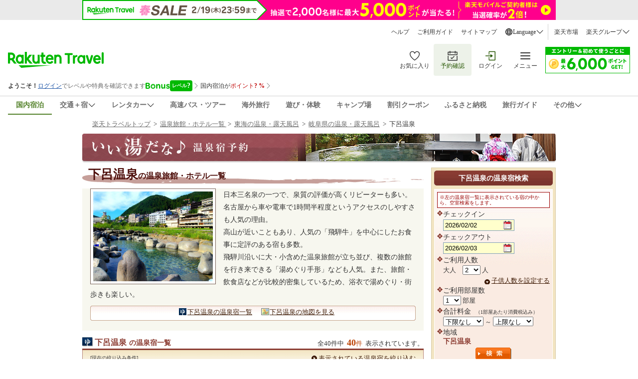

--- FILE ---
content_type: text/html
request_url: https://travel.rakuten.co.jp/onsen/gifu/OK00533.html
body_size: 19770
content:
<!DOCTYPE HTML PUBLIC "-//W3C//DTD HTML 4.01 Transitional//EN" "http://www.w3.org/TR/html4/loose.dtd">
<html lang="ja">
<head>
<meta http-equiv="Content-Type" content="text/html; charset=Shift_JIS">
<meta http-equiv="Content-Script-Type" content="text/javascript">
<meta http-equiv="Content-Style-Type" content="text/css">
<meta name="description" content="下呂温泉のホテル・旅館の予約は楽天トラベルで！露天風呂や貸切風呂、魅力たっぷりの温泉情報満載!!">
<meta name="keywords" content="下呂温泉,温泉,露天風呂,温泉旅館,ホテル予約">
<meta name="viewport" content="width=device-width; initial-scale=1.0;">
<link media="only screen and (max-device-width:720px)" href="https://img.travel.rakuten.co.jp/share/themes/onsen/css/iphone.css?_=20140514" type="text/css" rel="stylesheet">
<link media="screen and (min-device-width:721px)" href="https://img.travel.rakuten.co.jp/share/themes/onsen/css/import.css?_=20241031" type="text/css" rel="stylesheet">
<link rel="stylesheet" href="https://img.travel.rakuten.co.jp/share/common/css/thickbox.css" type="text/css" media="screen">
<link rel="stylesheet" href="https://img.travel.rakuten.co.jp/share/rtl/css/util.calendar.css" type="text/css" media="screen">
<link rel="alternate" media="handheld" type="text/html" href="https://m.travel.rakuten.co.jp/portal/i/m_onsen_hotel.main?f_pin=onarea&f_area=8&f_pref=21&f_cok=OK00533"> 
<!--[if IE]>
<link href="https://img.travel.rakuten.co.jp/share/themes/onsen/css/import.css?_=20241031" type="text/css" rel="stylesheet">
<![endif]-->
<link media="print" href="https://img.travel.rakuten.co.jp/share/themes/onsen/css/print.css" type="text/css" rel="stylesheet">
<script type="text/javascript" src="https://img.travel.rakuten.co.jp/share/common/js/lib/jquery/jquery.js"></script>
<script type="text/javascript" src="https://img.travel.rakuten.co.jp/share/common/js/rakutenTr_thickbox.js"></script>
<script type="text/javascript" charset="UTF-8" src="https://img.travel.rakuten.co.jp/share/rtl/js/search.js"></script>
<script type="text/javascript" charset="UTF-8" src="https://img.travel.rakuten.co.jp/share/themes/onsen/js/dh.onsen.js"></script>
<title>下呂温泉の温泉旅館・ホテル一覧　【楽天トラベル】</title>
<meta property="og:title" content="下呂温泉の温泉旅館・ホテル一覧　【楽天トラベル】">
<meta property="og:url" content="https://travel.rakuten.co.jp/onsen/gifu/OK00533.html">
<meta property="og:image" content="https://img.travel.rakuten.co.jp/share/themes/onsen/images/id/OK00533_gifu.jpg">
<meta property="og:description" content="日本三名泉の一つで、泉質の評価が高くリピーターも多い。名古屋から車や電車で1時間半程度というアクセスのしやすさも人気の理由。高山が近いこともあり、人気の「飛騨牛」を中心にしたお食事に定評のある宿も多数。飛騨川沿いに大・小含めた温泉旅館が立ち並び、複数の旅館を行き来できる「湯めぐり手形」なども人気。また、旅館・飲食店などが比較的密集しているため、浴衣で湯めぐり・街歩きも楽しい。">
<link rel="canonical" href="https://travel.rakuten.co.jp/onsen/gifu/OK00533.html">
<script type="text/javascript" src="https://img.travel.rakuten.co.jp/share/onsen/smart/js/rakutenTr_onsenAction.js"></script>
<script type="text/javascript">
<!--
rakutenTr_onsenAction.redirect('gifu','OK00533');
//-->
</script>
<script type="text/javascript" src="https://trv.r10s.jp/share/common/js/lib/jquery.tmpl.min.js"></script>
<script type="text/javascript" src="https://trv.r10s.jp/share/rtl/js/widget.pointupModal.js" charset="UTF-8"></script>
<script type="text/javascript" src="https://trv.r10s.jp/share/rtl/js/widget.bonusProgramModal.js" charset="UTF-8"></script>
<script type="text/javascript" src="https://trv.r10s.jp/share/rtl/js/util.pc.carousel.js" charset="UTF-8"></script>
<script type="text/javascript" src="https://trv.r10s.jp/share/rtl/js/widget.travelArticle.js" charset="UTF-8"></script>
</head>
<body id="Top">
<!--START_HEADER-->
<input type="hidden" id="rt-hidden-service" value="domestic-travel"><!-- SSI BEGIN:common-header_sjis.ssi -->
<link rel="stylesheet" href="https://trv.r10s.jp/share/common/header/css/rt-common-style-pc.css?20251009" media="all and (min-width: 721px)">
<link rel="stylesheet" href="https://trv.r10s.jp/share/common/header/css/rt-common-style-sp.css?20250813" media="all and (min-width: 0px) and (max-width: 720px)">
<link rel="stylesheet" href="https://trv.r10s.jp/share/common/header/css/rt-common-style.css?20250730">
<script
type="module"
src="https://trv.r10s.jp/share/rtl/webcomponents/commonheader/core/common-header.js?20250730"
></script>

<header class="rt-common-header-wrapper">
    <span id="headerBannerAppDL"></span>
    <div class="rt-common-header">
        <div class="rt-common-header-top">
            <nav>
                <ul class="rt-common-help-link">
                    <li><a href="https://travel.faq.rakuten.net/?l-id=trv_header_trvlink_faq">ヘルプ</a></li>
                    <li><a href="https://travel.rakuten.co.jp/howto/?l-id=trv_header_trvlink_howto">ご利用ガイド</a></li>
                    <li><a href="https://travel.rakuten.co.jp/sitemap/?l-id=trv_header_trvlink_sitemap">サイトマップ</a></li>
                    <li class="rt-common-dropdown" data-dropdown-id="language">
                        <div class="rt-common-dropdown__trigger" data-dropdown-trigger="language">
                            <img src="https://trvimg.r10s.jp/share/common/header/images/icon_world.svg" alt="Language">
                            <span>Language</span>
                            <img src="https://trvimg.r10s.jp/share/common/header/images/icon_down_arrow.svg" alt="arrow">
                        </div>
                        <ul class="rt-common-dropdown__menu" data-dropdown-menu="language" id="rtcLanguageMenu">
                            <li data-show-on-rentacar="true"><a href="https://travel.rakuten.com/?scid=wi_trv_header_lang_eng">English</a></li>
                            <li data-show-on-rentacar="true"><a href="https://travel.rakuten.com/kor/ko-kr/?scid=wi_trv_header_lang_ko-kr">&#xB300;&#xD55C;&#xBBFC;&#xAD6D;(&#xD55C;&#xAD6D;&#xC5B4;)</a></li>
                            <li data-show-on-rentacar="true"><a href="https://travel.rakuten.com/twn/zh-tw/?scid=wi_trv_header_lang_zh-tw">&#x53F0;&#x7063;(&#x7E41;&#x9AD4;&#x4E2D;&#x6587;)</a></li>
                            <li data-show-on-rentacar="false"><a href="https://travel.rakuten.com/hkg/zh-hk/?scid=wi_trv_header_lang_zh-hk">&#x9999;&#x6E2F;(&#x7E41;&#x9AD4;&#x4E2D;&#x6587;)</a></li>
                            <li data-show-on-rentacar="false"><a href="https://travel.rakuten.com/usa/zh-cn/?scid=wi_trv_header_lang_zh-cn">&#x4E2D;&#x56FD;(&#x7B80;&#x4F53;&#x4E2D;&#x6587;)</a></li>
                            <li data-show-on-rentacar="false"><a href="https://travel.rakuten.com/tha/th-th/?scid=wi_trv_header_lang_th-th">&#xE1B;&#xE23;&#xE30;&#xE40;&#xE17;&#xE28;&#xE44;&#xE17;&#xE22; (&#xE20;&#xE32;&#xE29;&#xE32;&#xE44;&#xE17;&#xE22;)</a></li>
                            <li data-show-on-rentacar="false"><a href="https://travel.rakuten.com/usa/id-id/?scid=wi_trv_header_lang_id-id">Bahasa Indonesia</a></li>
                            <li data-show-on-rentacar="false"><a href="https://travel.rakuten.com/usa/vi-vn/?scid=wi_trv_header_lang_vi-vn">Ti&#x1EBF;ng Vi&#x1EC7;t</a></li>                            
                        </ul>
                    </li>
                </ul>
                <ul class="rt-common-group-link">
                    <li><a href="https://www.rakuten.co.jp/?scid=wi_trv_header_grplink_ichba">楽天市場</a></li>
                    <li class="rt-common-dropdown" data-dropdown-id="group">
                        <div class="rt-common-dropdown__trigger" data-dropdown-trigger="group">
                            <span>楽天グループ</span>
                            <img src="https://trvimg.r10s.jp/share/common/header/images/icon_down_arrow.svg" alt="arrow">
                        </div>
                        <ul class="rt-common-dropdown__menu" data-dropdown-menu="group">
                            <li><a href="https://ad2.trafficgate.net/t/r/9091/1441/99636_99636/">楽天カード</a></li>
                            <li><a href="https://gora.golf.rakuten.co.jp/?scid=wi_grp_gmx_trv_hetopbu_gra">楽天GORA</a></li>
                            <li><a href="https://network.mobile.rakuten.co.jp/?scid=wi_trv_header_grplink_mobile">楽天モバイル</a></li>
                        </ul>
                    </li>
                </ul>
            </nav>
        </div>
        <div class="rt-common-header-main">
            <div class="rt-common-logo">
                <a href="https://travel.rakuten.co.jp/?l-id=trv_header_logo">
                    <img src="https://trvimg.r10s.jp/share/common/images/travel-logo-pc.png" alt="楽天トラベル" class="rt-common-logo__pc">
                    <img src="https://trvimg.r10s.jp/share/common/images/travel-logo-sp.png" alt="楽天トラベル" class="rt-common-logo__sp">
                </a>
            </div>
            <div class="rt-common-menu">
                <div class="rt-common-menu-actions">
                    <ul>
                        <li>
                            <a href="https://favoritelist.travel.rakuten.co.jp/hotel/domestic?l-id=trv_header_func_favorite">
                                <img src="https://trvimg.r10s.jp/share/pctop/images/favorite_login_svg.svg" alt="お気に入り">
                                <span class="rt-common-menu-actions__text">お気に入り</span>
                            </a>
                        </li>
                        <li class="rt-common-menu-actions__booking">
                            <a href="https://auth.travel.rakuten.co.jp/fwd/memberDispatcher/staticPageLogin?service_id=t01&return_url=cgi-bin/rakuten_id_reference&_guestLoginServiceKey=guestReservation&f_next_url=https://mypage.travel.rakuten.co.jp/?l-id=trv_header_func_mypage">
                                <img src="https://trvimg.r10s.jp/share/pctop/images/booking_login_svg.svg" alt="予約確認">
                                <span class="rt-common-menu-actions__text">予約確認</span>
                            </a>
                        </li>
                        <li id="rtcLoginMenuAction">
                            <a href="https://img.travel.rakuten.co.jp/image/tr/hs/pctop/U1Seg/?l-id=logout_header" id="rtcLogoutButton" style="display: none;">
                                <img src="https://trvimg.r10s.jp/share/pctop/images/logout_login_svg.svg" alt="ログアウト">
                                <span class="rt-common-menu-actions__text">ログアウト</span>
                            </a>
                            <a href="https://img.travel.rakuten.co.jp/image/tr/hs/pctop/3jfBm/?l-id=login_header" id="rtcLoginButton" style="display: none;">
                                <img src="https://img.travel.rakuten.co.jp/share/pctop/images/login_login_svg.svg" alt="ログイン">
                                <span class="rt-common-menu-actions__text">ログイン</span>
                            </a>
                        </li>
                        <li data-ratid="sidemenu" data-ratevent="click" data-ratparam="all" id="rtcDrawerMenuTrigger" class="rt-common-menu-actions__others">
                            <a href="#">
                                <img src="https://trvimg.r10s.jp/share/common/header/images/icon_reorder.svg" alt="メニュー">
                                <span class="rt-common-menu-actions__text">メニュー</span>
                                <span id="rtcUnreadCircleTrigger" class="rt-common-menu-actions__unread"></span>
                            </a>
                        </li>
                    </ul>
                </div>
                <div class="rt-common-promotion">
                    <a id="rt-common-header-square-banner" href="#"><img src="https://trvimg.r10s.jp/share/images/null.gif" width="170" height="53" alt="" border="0"></a>
                </div>
            </div>
        </div>
        <div id="rtcBannerTrigger" class="rt-common-member-info">
            <div id="rtcMemberInformationSection"></div>
            <div id="rtcBonusLevelInformationSection"></div>
            <div id="rtcPointInformationSection"></div>
            <div id="rtcSpecialOfferSection"></div>
        </div>
        <div class="rt-common-header-navigation">
            <nav>
                <ul>
                    <a href="https://travel.rakuten.co.jp/?l-id=trv_header_service_dh" data-service="domestic-travel">
                        <li>国内宿泊</li>
                    </a>
                    <a href="https://travel.rakuten.co.jp/package/?l-id=trv_header_service_dp" class="rt-common-dropdown__trigger" data-dropdown-trigger="service_dp" data-service="domestic-package">
                        <li class="rt-common-dropdown" data-dropdown-id="service_dp">
                            <span>交通＋宿</span>
                            <img src="https://trvimg.r10s.jp/share/common/header/images/icon_down_arrow.svg" alt="arrow">
                        </li>
                    </a>
                    <ul class="rt-common-dropdown__menu" data-dropdown-menu="service_dp">
                        <li><a href="https://travel.rakuten.co.jp/package/ana/?l-id=trv_header_service_ana">ANA楽パック</a></li>
                        <li><a href="https://travel.rakuten.co.jp/package/jal/?l-id=trv_header_service_jal">JAL楽パック</a></li>
                        <li><a href="https://travel.rakuten.co.jp/package/jr/?l-id=trv_header_service_jr">JR楽パック</a></li>
                    </ul>
                    <a href="https://travel.rakuten.co.jp/cars/?l-id=trv_header_service_car" class="rt-common-dropdown__trigger" data-dropdown-trigger="service_car" data-service="domestic-rentacar">
						<li class="rt-common-dropdown" data-dropdown-id="service_car">
							<span>レンタカー</span>
							<img src="https://trvimg.r10s.jp/share/common/header/images/icon_down_arrow.svg">
						</li>
					</a>
					<ul class="rt-common-dropdown__menu" data-dropdown-menu="service_car">
						<li><a href="https://travel.rakuten.co.jp/cars/?l-id=trv_header_service_car_2">レンタカー</a></li>
						<li><a href="https://carshare.rakuten.co.jp/?scid=trv_header_service_carshare">カーシェア</a></li>
					</ul>
                    <a href="https://travel.rakuten.co.jp/bus/?l-id=trv_header_service_bus" data-service="domestic-bus">
                        <li>高速バス・ツアー</li>
                    </a>
                    <a href="https://travel.rakuten.co.jp/kaigai/?l-id=trv_header_service_kaigai" data-service="overseas-travel">
                        <li>海外旅行</li>
                    </a>
                    <a href="https://experiences.travel.rakuten.co.jp/?scid=wi_trv_header_service_experiences">
                        <li>遊び・体験</li>
                    </a>
                    <a href="https://camp.travel.rakuten.co.jp/?scid=wi_trv_header_service_camp">
                        <li>キャンプ場</li>
                    </a>
                    <a href="https://travel.rakuten.co.jp/coupon/?l-id=trv_header_service_coupon" data-service="coupon">
                        <li>割引クーポン</li>
                    </a>
                    <a href="https://travel.rakuten.co.jp/special/furusato/?l-id=trv_header_service_furusato" data-service="hometown-tax">
                        <li>ふるさと納税</li>
                    </a>
                    <a href="https://travel.rakuten.co.jp/mytrip/?l-id=trv_header_service_mytrip" data-service="travel-guide">
                        <li>旅行ガイド</li>
                    </a>
                    <div class="rt-common-dropdown__trigger" data-dropdown-trigger="service_others">
                        <li class="rt-common-dropdown" data-dropdown-id="service_others">
                            <span>その他</span>
                            <img src="https://trvimg.r10s.jp/share/common/header/images/icon_down_arrow.svg" alt="arrow">
                        </li>
                    </div>
                    <ul class="rt-common-dropdown__menu" data-dropdown-menu="service_others">
                        <li><a href="https://travel.rakuten.co.jp/leisure/?l-id=trv_header_service_list">特集・キャンペーン</a></li>
                        <li><a href="https://travel.rakuten.co.jp/superdeal/?l-id=trv_header_service_deal">楽天スーパーDEAL</a></li>
                        <li><a href="https://travel.rakuten.co.jp/special/sustainability/?l-id=trv_header_service_sus">サステナビリティ</a></li>
                    </ul>
                </ul>
            </nav>
        </div>
    </div>
    <div id="widgetBonusModalRef" data-ratid="Level_Banner" data-ratevent="appear" data-ratparam="all"></div>
    <div id="widgetPointupModalRef" data-ratid="Point_Banner" data-ratevent="appear" data-ratparam="all"></div>
</header>

<script>
    "use strict";
    
    /**
     * Fetches JSONP data from a given URL.
     * @param {string} url - The URL to fetch the JSONP data from.
     * @param {string} jsonpCallback - The name of the JSONP callback function.
     * @returns {Promise<any>} - A promise that resolves with the JSON data or rejects with an error.
     */
    function fetchJsonp(url, jsonpCallback) {
        return new Promise((resolve, reject) => {
            const script = document.createElement('script');
            const timestamp = Date.now();
            script.src = `${url}${url.indexOf('?') === -1 ? '?' : '&'}callback=${jsonpCallback}&_=${timestamp}`;
            script.async = true;

            script.onerror = (error) => {
                reject(error);
            };

            if (typeof window[jsonpCallback] === 'function') {
                document.body.appendChild(script);
            } else {
                const errorMessage = 'Callback function not defined: ' + jsonpCallback;
                console.error(errorMessage);
                reject(new Error(errorMessage));
            }
        });
    }

    /**
     * Sets the active state for a navigation link based on a hidden service value.
     */
    function setActiveNavigationLink() {
        const hiddenInput = document.getElementById('rt-hidden-service');
        const hiddenValue = hiddenInput?.value;
        const navigation = document.querySelector('.rt-common-header-navigation nav ul');
        const links = navigation?.querySelectorAll('[data-service]');

        links?.forEach(link => {
            if (hiddenValue === link.dataset.service) {
                link.classList.add('rt-common-header-navigation__activated');
            }
        });
    }

    /**
     * Handles hover effect for dropdown menus.
     */
    function handleDropdownHover() {
        const dropdownMenus = document.querySelectorAll('.rt-common-dropdown__menu');

        dropdownMenus.forEach(dropdownMenu => {
            const dropdownTrigger = dropdownMenu.previousElementSibling;

            dropdownMenu.addEventListener('mouseenter', () => {
                dropdownTrigger.style.color = '#255500';
                dropdownTrigger.style.backgroundColor = '#F3F3F3';
            });

            dropdownMenu.addEventListener('mouseleave', () => {
                dropdownTrigger.style.color = '';
                dropdownTrigger.style.backgroundColor = '';
            });
        });
    }

    /**
     * Creates a wide banner element and inserts it into the DOM.
     * @param {string} serviceName - The name of the service to fetch the banner configuration for.
     */
    function createWideBanner(serviceName) {
        if (!serviceName) return;

        const url = `//trv.r10s.jp/share/rtl/config/header.wide.${serviceName}.config.js`;
        const jsonpCallbackName = "headerWideServiceBanner";

        window[jsonpCallbackName] = function (json) {
            const now = Date.now();
            const startDate = new Date(json.start).getTime();
            const endDate = new Date(json.end).getTime();

            if (json.end && json.start && now >= startDate && now <= endDate) {
                const bannerDiv = document.createElement('div');
                bannerDiv.className = 'rt-common-wide-banner-pc';

                const bannerLink = document.createElement('a');
                bannerLink.className = 'rt-common-wide-banner';
                bannerLink.href = json.href;

                const bannerImg = document.createElement('img');
                bannerImg.src = json.img;
                bannerImg.alt = json.alt;

                bannerLink.appendChild(bannerImg);
                bannerDiv.appendChild(bannerLink);

                const rtHeader = document.querySelector('.rt-common-header');
                rtHeader.parentNode.insertBefore(bannerDiv, rtHeader);
            }
        };

        if (typeof window[jsonpCallbackName] === 'function') {
            fetchJsonp(url, jsonpCallbackName)
                .catch(error => {
                    console.error('Error fetching wide banner config:', error);
                });
        } else {
            console.error('Callback function not defined:', jsonpCallbackName);
        }
    }

    /**
     * Creates a square banner element and updates its attributes.
     * @param {string} serviceName - The name of the service to fetch the banner configuration for.
     */
    function createSquareBanner(serviceName) {
        const squareBanner = document.getElementById('rt-common-header-square-banner');
        if (!squareBanner) return;

        const updateBanner = (json) => {
            squareBanner.href = json.href;
            const img = squareBanner.querySelector("img");
            img.src = json.img;
            img.alt = json.alt;
        };

        const displayDefaultBanner = () => {
            const jsonpCallbackName = "headerSquareBanner";
            window[jsonpCallbackName] = updateBanner;

            fetchJsonp("//trv.r10s.jp/share/rtl/config/header.square.config.js", jsonpCallbackName)
                .catch(error => {
                    console.error('Error fetching default square banner config:', error);
                });
        };

        if (serviceName && serviceName !== "default") {
            const url = `//trv.r10s.jp/share/rtl/config/header.square.${serviceName}.config.js`;
            const jsonpCallbackName = "headerSquareServiceBanner";

            window[jsonpCallbackName] = (json) => {
                const now = Date.now();
                const startDate = new Date(json.start).getTime();
                const endDate = new Date(json.end).getTime();

                if (json.start && json.end && now >= startDate && now <= endDate) {
                    updateBanner(json);
                } else {
                    displayDefaultBanner();
                }
            };

            fetchJsonp(url, jsonpCallbackName)
                .catch(error => {
                    console.error('Error fetching service square banner config:', error);
                    displayDefaultBanner();
                });
        } else {
            displayDefaultBanner();
        }
    }

    /**
     * Filters the language options based on the service.
     */
    function filterLanguageOptions(serviceName) {
        const languageMenu = document.getElementById('rtcLanguageMenu');
        const languageItems = languageMenu?.querySelectorAll('li');

        if (languageItems) {
            languageItems.forEach(item => {
                const aTag = item.querySelector('a');
                let href = aTag?.getAttribute('href');

                if (serviceName === 'domestic-rentacar') {
                    const showOnRentacar = item.dataset.showOnRentacar === 'true';
                    item.style.display = showOnRentacar ? '' : 'none';

                    if (href) {
                        if (href.includes('travel.rakuten.com/?scid=wi_trv_header_lang_eng')) {
                            href = href.replace('travel.rakuten.com/?scid=wi_trv_header_lang_eng', 'travel.rakuten.com/cars/?scid=wi_trv_header_lang_car_eng');
                        } else if (href.includes('travel.rakuten.com/')) {
                            // e.g.kor/ko-kr, twn/zh-tw, zh-hk, usa/zh-cn
                            const langCode = href.match(/travel\.rakuten\.com\/([a-z]{2,3}(?:\/[a-z]{2})?-[a-z]{2}|[a-z]{2,3})\//)?.[1];
                            if (langCode) {
                                const formattedLangCode = langCode.includes('/') ? langCode.split('/')[1] : langCode;
                                href = `https://travel.rakuten.com/cars/default/${formattedLangCode}/?scid=wi_trv_header_lang_car_${formattedLangCode}`;
                            }
                        }
                        aTag.setAttribute('href', href);
                    }

                } else {
                    item.style.display = '';
                }
            });
        }
    }

    /**
     * Removes the header banner element with the ID 'headerBannerAppDL' depends on serviceName.
     *
     * @param {string} serviceName - The name of the service. Depends on this, the banner will be removed.
     */
    function removeHeaderBanner(serviceName) {
        if (serviceName === 'domestic-rentacar') {
            const headerBannerAppDL = document.getElementById('headerBannerAppDL');
            if (headerBannerAppDL) {
                headerBannerAppDL.remove();
            }
        }
    }

    // -----------------------------------------------------------------------
    // Main execution block:  This code runs after the DOM is fully loaded.
    // -----------------------------------------------------------------------
    document.addEventListener('DOMContentLoaded', () => {
        const serviceHidden = document.getElementById('rt-hidden-service');
        const serviceName = serviceHidden?.value;

        setActiveNavigationLink();
        handleDropdownHover();
        removeHeaderBanner(serviceName);
        createWideBanner(serviceName);
        createSquareBanner(serviceName);
        filterLanguageOptions(serviceName);
    });
</script>
<!-- SSI END:common-header_sjis.ssi -->
<!--END_HEADER-->
<div id="widewrapper">
<!--START_MAIN_CONTENTS-->
<p id="locationArea">
<a href="//travel.rakuten.co.jp/">楽天トラベルトップ</a>
&nbsp;&gt;&nbsp;
<a href="//travel.rakuten.co.jp/onsen/">温泉旅館・ホテル一覧 </a>
&nbsp;&gt;&nbsp;
<a href="//travel.rakuten.co.jp/onsen/tokai.html">東海の温泉・露天風呂</a>
&nbsp;&gt;&nbsp;
<a href="//travel.rakuten.co.jp/onsen/gifu/">岐阜県の温泉・露天風呂</a>
&nbsp;&gt;&nbsp;
<strong>下呂温泉</strong>
<!--/locationArea-->
</p>
<div id="logoArea">
<a href="//travel.rakuten.co.jp/onsen/"><img src="https://img.travel.rakuten.co.jp/share/themes/onsen/images/title.jpg" alt="いい湯だな♪ 温泉宿予約" width="950" height="58"></a>
<!--/logoArea--></div>
<div id="contentsArea">
<!--***********************start_mainArea***********************-->
<div id="mainArea">
<div id="titleArea">
<h1><span>下呂温泉</span>の温泉旅館・ホテル一覧</h1>
<!--/titleArea-->
</div>
<div id="infoArea">
<p>
<img src="https://img.travel.rakuten.co.jp/share/themes/onsen/images/id/OK00533_gifu.jpg" alt="下呂温泉" width="240">日本三名泉の一つで、泉質の評価が高くリピーターも多い。名古屋から車や電車で1時間半程度というアクセスのしやすさも人気の理由。<BR>高山が近いこともあり、人気の「飛騨牛」を中心にしたお食事に定評のある宿も多数。<BR>飛騨川沿いに大・小含めた温泉旅館が立ち並び、複数の旅館を行き来できる「湯めぐり手形」なども人気。また、旅館・飲食店などが比較的密集しているため、浴衣で湯めぐり・街歩きも楽しい。
</p>
<div class="infoNavi">
<ul>
<li class="hotel">
<a href="#hotelArea">下呂温泉の温泉宿一覧</a>
</li>
<li class="map">
<a href="//search.travel.rakuten.co.jp/ds/undated/search?f_dai=japan&f_sort=hotel&f_tab=map&f_page=1&f_hyoji=30&f_km=5.0&f_latitude=35.805327&f_longitude=137.239908">
下呂温泉の地図を見る
</a>
</li>
</ul>
<!--/infoNavi-->
</div>
<!--/infoArea-->
</div>
<span id="BannerDisp"></span>
<div id="hotelArea">
<h2><span>下呂温泉</span>の温泉宿一覧</h2>
<p class="number">全40件中
<em>
<span>40</span>件
</em>表示されています。
</p>
<div class="hotelList">
<dl class="hotelSqueeze">
<dt>[現在の絞り込み条件]</dt>
<dd class="squeezeList">
<ul>
</ul>
</dd>
<dd class="squeezeBt">
<a href="//web.travel.rakuten.co.jp/portal/my/onsen_pop_squeezes.main?f_teikei=&f_cd=&f_area=8&f_pref=21&f_theme=&f_cok=OK00533&f_setubi=&TB_iframe=true&height=450&f_width=570px&f_height=350px&width=600" class="thickbox">
表示されている温泉宿を絞り込む
</a>
</dd>
</dl>
<dl class="hotelSort">
<dt>[並びかえ]</dt>
<dd class="soatList">
<ul class="primary">
<li>
<span class="selected" id="osusume">おすすめ順</span>
</li>
<li>
<span class="sortItem" id="kin_min">料金が安い順</span>
</li>
<li class="last">
<span class="sortItem" id="kin_max">料金が高い順</span>
</li>
</ul>
<ul class="secondary">
<li>
<span class="sortItem" id="su_value">お客さまの評価が高い順</span>
</li>
<li>
<span class="sortItem" id="meal_value">食事の評価が高い順</span>
</li>
<li>
<span class="sortItem" id="bath_value">風呂の評価が高い順</span>
</li>
<li class="last">
<span class="sortItem" id="room_value">部屋の評価が高い順</span>
</li>
</ul>
</dd>
</dl>
<p class="note-for-score-sort displayBySuValueSort" style="display:none;">表示順は「お客さまの声」の件数も反映されています。</p>
<!--***温泉宿一覧 はじめ***-->
<div class="hotelRow">
<div class="hotelBox" id="hotel_1">
<div class="hotelPhoto">
<a href="//travel.rakuten.co.jp/HOTEL/8886/8886.html">
<img src="https://img.travel.rakuten.co.jp/image/imgos_140?no=8886&fnm=8886_1.jpg" alt="下呂温泉　水明館">
</a>
</div>
<h3>
<span>下呂温泉</span>
<a href="//travel.rakuten.co.jp/HOTEL/8886/8886.html">
下呂温泉　水明館
</a>
</h3>
<ul>
<li class="hotelVoice">
<a href="//travel.rakuten.co.jp/HOTEL/8886/review.html">
お客さまの声（5257件）
</a>
</li>
<li class="hotelRating">
<span class="SU_SCORE">14</span>
<p class="total">総合</p>
<p class="rate rate45">4.29</p>
</li>
<li class="hotelPrice">
<span class="title">[最安料金]</span>
<em>
<span class="p_kin">7,500</span>円～
</em>
<span class="incldTax">（消費税込8,250円～）</span>
</li>
<li class="hotelAccess">
<span class="title">[アクセス]</span>
<span class="eki">
ＪＲ高山本線下呂駅より徒歩３分【下呂駅まで随時送迎バス有】／中央自動車道 中津川ＩＣよりＲ２５７で約６０分
</span>
</li>
</ul>
<ul class="hotelBt">
<li class="plan"><a href="//hotel.travel.rakuten.co.jp/hotelinfo/plan/8886?f_teikei=ONSEN">宿泊プラン一覧</a></li>
<li class="dp">
<a hotel_no="8886" class="rtconds packagebox" href="javascript:void(0);">航空券付き宿泊プラン一覧</a>
</li>
<li class="jr">
</li>
</ul>
<!--/hotelBox-->
</div>
<div class="hotelBox" id="hotel_2">
<div class="hotelPhoto">
<a href="//travel.rakuten.co.jp/HOTEL/56778/56778.html">
<img src="https://img.travel.rakuten.co.jp/image/imgos_140?no=56778&fnm=56778_1.jpg" alt="下呂温泉　ホテルくさかべアルメリア">
</a>
</div>
<h3>
<span>下呂温泉</span>
<a href="//travel.rakuten.co.jp/HOTEL/56778/56778.html">
下呂温泉　ホテルくさかべアルメリア
</a>
</h3>
<ul>
<li class="hotelVoice">
<a href="//travel.rakuten.co.jp/HOTEL/56778/review.html">
お客さまの声（3847件）
</a>
</li>
<li class="hotelRating">
<span class="SU_SCORE">17</span>
<p class="total">総合</p>
<p class="rate rate45">4.24</p>
</li>
<li class="hotelPrice">
<span class="title">[最安料金]</span>
<em>
<span class="p_kin">7,200</span>円～
</em>
<span class="incldTax">（消費税込7,920円～）</span>
</li>
<li class="hotelAccess">
<span class="title">[アクセス]</span>
<span class="eki">
ＪＲ高山線　下呂駅より車で３分（無料送迎バス有り）/東海環状道富加関ＩＣより７０分又は中央道中津川ＩＣより６０分
</span>
</li>
</ul>
<ul class="hotelBt">
<li class="plan"><a href="//hotel.travel.rakuten.co.jp/hotelinfo/plan/56778?f_teikei=ONSEN">宿泊プラン一覧</a></li>
<li class="dyus">
<a href="//hotel.travel.rakuten.co.jp/hotelinfo/dayuse/56778?f_teikei=ONSEN">
日帰り・デイユース
</a>
</li>
<li class="dp">
<a hotel_no="56778" class="rtconds packagebox" href="javascript:void(0);">航空券付き宿泊プラン一覧</a>
</li>
<li class="jr">
</li>
</ul>
<!--/hotelBox-->
</div>
<div class="hotelBox" id="hotel_3">
<div class="hotelPhoto">
<a href="//travel.rakuten.co.jp/HOTEL/10716/10716.html">
<img src="https://img.travel.rakuten.co.jp/image/imgos_140?no=10716&fnm=10716_1.jpg" alt="下呂温泉　小川屋">
</a>
</div>
<h3>
<span>下呂温泉</span>
<a href="//travel.rakuten.co.jp/HOTEL/10716/10716.html">
下呂温泉　小川屋
</a>
</h3>
<ul>
<li class="hotelVoice">
<a href="//travel.rakuten.co.jp/HOTEL/10716/review.html">
お客さまの声（4593件）
</a>
</li>
<li class="hotelRating">
<span class="SU_SCORE">14</span>
<p class="total">総合</p>
<p class="rate rate45">4.29</p>
</li>
<li class="hotelPrice">
<span class="title">[最安料金]</span>
<em>
<span class="p_kin">7,000</span>円～
</em>
<span class="incldTax">（消費税込7,700円～）</span>
</li>
<li class="hotelAccess">
<span class="title">[アクセス]</span>
<span class="eki">
ＪＲ高山線下呂駅下車(徒歩８分／中央道中津川ＩＣよりＲ２５７で５０ｋｍ　
</span>
</li>
</ul>
<ul class="hotelBt">
<li class="plan"><a href="//hotel.travel.rakuten.co.jp/hotelinfo/plan/10716?f_teikei=ONSEN">宿泊プラン一覧</a></li>
<li class="dp">
<a hotel_no="10716" class="rtconds packagebox" href="javascript:void(0);">航空券付き宿泊プラン一覧</a>
</li>
<li class="jr">
</li>
</ul>
<!--/hotelBox-->
</div>
<div class="hotelBox" id="hotel_4">
<div class="hotelPhoto">
<a href="//travel.rakuten.co.jp/HOTEL/5616/5616.html">
<img src="https://img.travel.rakuten.co.jp/image/imgos_140?no=5616&fnm=5616_1.jpg" alt="下呂温泉　下呂ロイヤルホテル雅亭">
</a>
</div>
<h3>
<span>下呂温泉</span>
<a href="//travel.rakuten.co.jp/HOTEL/5616/5616.html">
下呂温泉　下呂ロイヤルホテル雅亭
</a>
</h3>
<ul>
<li class="hotelVoice">
<a href="//travel.rakuten.co.jp/HOTEL/5616/review.html">
お客さまの声（2273件）
</a>
</li>
<li class="hotelRating">
<span class="SU_SCORE">16</span>
<p class="total">総合</p>
<p class="rate rate45">4.26</p>
</li>
<li class="hotelPrice">
<span class="title">[最安料金]</span>
<em>
<span class="p_kin">11,364</span>円～
</em>
<span class="incldTax">（消費税込12,500円～）</span>
</li>
<li class="hotelAccess">
<span class="title">[アクセス]</span>
<span class="eki">
ＪＲ下呂駅より徒歩５分（送迎あり）【温泉街にある宿】　　　　　　　　　【団体客なし】　【お部屋食】　【コンビニ徒歩１分】
</span>
</li>
</ul>
<ul class="hotelBt">
<li class="plan"><a href="//hotel.travel.rakuten.co.jp/hotelinfo/plan/5616?f_teikei=ONSEN">宿泊プラン一覧</a></li>
<li class="dp">
<a hotel_no="5616" class="rtconds packagebox" href="javascript:void(0);">航空券付き宿泊プラン一覧</a>
</li>
<li class="jr">
</li>
</ul>
<!--/hotelBox-->
</div>
<!--/hotelRow-->
</div>
<div class="hotelRow">
<div class="hotelBox" id="hotel_5">
<div class="hotelPhoto">
<a href="//travel.rakuten.co.jp/HOTEL/162697/162697.html">
<img src="https://img.travel.rakuten.co.jp/image/imgos_140?no=162697&fnm=162697_1.jpg" alt="ＴＡＯＹＡ下呂（２０２５年６月２３日リブランドオープン）">
</a>
</div>
<h3>
<span>下呂温泉</span>
<a href="//travel.rakuten.co.jp/HOTEL/162697/162697.html">
ＴＡＯＹＡ下呂（２０２５年６月２３日リブランドオープン）
</a>
</h3>
<ul>
<li class="hotelVoice">
<a href="//travel.rakuten.co.jp/HOTEL/162697/review.html">
お客さまの声（1014件）
</a>
</li>
<li class="hotelRating">
<span class="SU_SCORE">19</span>
<p class="total">総合</p>
<p class="rate rate45">4.17</p>
</li>
<li class="hotelPrice">
<span class="title">[最安料金]</span>
<em>
<span class="p_kin">12,546</span>円～
</em>
<span class="incldTax">（消費税込13,800円～）</span>
</li>
<li class="hotelAccess">
<span class="title">[アクセス]</span>
<span class="eki">
ＪＲ下呂駅よりお車にて約10分/中央道　中津川ＩＣより約60分/東海北陸道　富加関ICより約70分/高山市内より約60分
</span>
</li>
</ul>
<ul class="hotelBt">
<li class="plan"><a href="//hotel.travel.rakuten.co.jp/hotelinfo/plan/162697?f_teikei=ONSEN">宿泊プラン一覧</a></li>
<li class="dp">
<a hotel_no="162697" class="rtconds packagebox" href="javascript:void(0);">航空券付き宿泊プラン一覧</a>
</li>
<li class="jr">
</li>
</ul>
<!--/hotelBox-->
</div>
<div class="hotelBox" id="hotel_6">
<div class="hotelPhoto">
<a href="//travel.rakuten.co.jp/HOTEL/9627/9627.html">
<img src="https://img.travel.rakuten.co.jp/image/imgos_140?no=9627&fnm=9627_1.jpg" alt="下呂温泉　山形屋">
</a>
</div>
<h3>
<span>下呂温泉</span>
<a href="//travel.rakuten.co.jp/HOTEL/9627/9627.html">
下呂温泉　山形屋
</a>
</h3>
<ul>
<li class="hotelVoice">
<a href="//travel.rakuten.co.jp/HOTEL/9627/review.html">
お客さまの声（1761件）
</a>
</li>
<li class="hotelRating">
<span class="SU_SCORE">24</span>
<p class="total">総合</p>
<p class="rate rate45">4.05</p>
</li>
<li class="hotelPrice">
<span class="title">[最安料金]</span>
<em>
<span class="p_kin">9,000</span>円～
</em>
<span class="incldTax">（消費税込9,900円～）</span>
</li>
<li class="hotelAccess">
<span class="title">[アクセス]</span>
<span class="eki">
※下呂駅からの送迎方法はお問合せくださいませ。中央道　中津川ＩＣよりお車にて６０分。
</span>
</li>
</ul>
<ul class="hotelBt">
<li class="plan"><a href="//hotel.travel.rakuten.co.jp/hotelinfo/plan/9627?f_teikei=ONSEN">宿泊プラン一覧</a></li>
<li class="dyus">
<a href="//hotel.travel.rakuten.co.jp/hotelinfo/dayuse/9627?f_teikei=ONSEN">
日帰り・デイユース
</a>
</li>
<li class="dp">
<a hotel_no="9627" class="rtconds packagebox" href="javascript:void(0);">航空券付き宿泊プラン一覧</a>
</li>
<li class="jr">
</li>
</ul>
<!--/hotelBox-->
</div>
<div class="hotelBox" id="hotel_7">
<div class="hotelPhoto">
<a href="//travel.rakuten.co.jp/HOTEL/15392/15392.html">
<img src="https://img.travel.rakuten.co.jp/image/imgos_140?no=15392&fnm=15392_1.jpg" alt="下呂温泉　紗々羅">
</a>
</div>
<h3>
<span>下呂温泉</span>
<a href="//travel.rakuten.co.jp/HOTEL/15392/15392.html">
下呂温泉　紗々羅
</a>
</h3>
<ul>
<li class="hotelVoice">
<a href="//travel.rakuten.co.jp/HOTEL/15392/review.html">
お客さまの声（1029件）
</a>
</li>
<li class="hotelRating">
<span class="SU_SCORE">22</span>
<p class="total">総合</p>
<p class="rate rate45">4.1</p>
</li>
<li class="hotelPrice">
<span class="title">[最安料金]</span>
<em>
<span class="p_kin">7,091</span>円～
</em>
<span class="incldTax">（消費税込7,800円～）</span>
</li>
<li class="hotelAccess">
<span class="title">[アクセス]</span>
<span class="eki">
JR高山本線「下呂駅」よりタクシーで3分（タクシー代は当社持ち）。中央道　中津川ICよりR257経由で60分。
</span>
</li>
</ul>
<ul class="hotelBt">
<li class="plan"><a href="//hotel.travel.rakuten.co.jp/hotelinfo/plan/15392?f_teikei=ONSEN">宿泊プラン一覧</a></li>
<li class="dp">
<a hotel_no="15392" class="rtconds packagebox" href="javascript:void(0);">航空券付き宿泊プラン一覧</a>
</li>
<li class="jr">
</li>
</ul>
<!--/hotelBox-->
</div>
<div class="hotelBox" id="hotel_8">
<div class="hotelPhoto">
<a href="//travel.rakuten.co.jp/HOTEL/7299/7299.html">
<img src="https://img.travel.rakuten.co.jp/image/imgos_140?no=7299&fnm=7299_1.jpg" alt="下呂温泉　望川館（ぼうせんかん）">
</a>
</div>
<h3>
<span>下呂温泉</span>
<a href="//travel.rakuten.co.jp/HOTEL/7299/7299.html">
下呂温泉　望川館（ぼうせんかん）
</a>
</h3>
<ul>
<li class="hotelVoice">
<a href="//travel.rakuten.co.jp/HOTEL/7299/review.html">
お客さまの声（1343件）
</a>
</li>
<li class="hotelRating">
<span class="SU_SCORE">18</span>
<p class="total">総合</p>
<p class="rate rate45">4.23</p>
</li>
<li class="hotelPrice">
<span class="title">[最安料金]</span>
<em>
<span class="p_kin">8,000</span>円～
</em>
<span class="incldTax">（消費税込8,800円～）</span>
</li>
<li class="hotelAccess">
<span class="title">[アクセス]</span>
<span class="eki">
中津川ＩＣよりR257約1時間。ＪＲ高山線下呂駅より無料送迎（時間等詳細はお問い合わせください）
</span>
</li>
</ul>
<ul class="hotelBt">
<li class="plan"><a href="//hotel.travel.rakuten.co.jp/hotelinfo/plan/7299?f_teikei=ONSEN">宿泊プラン一覧</a></li>
<li class="dp">
<a hotel_no="7299" class="rtconds packagebox" href="javascript:void(0);">航空券付き宿泊プラン一覧</a>
</li>
<li class="jr">
</li>
</ul>
<!--/hotelBox-->
</div>
<!--/hotelRow-->
</div>
<div class="hotelRow">
<div class="hotelBox" id="hotel_9">
<div class="hotelPhoto">
<a href="//travel.rakuten.co.jp/HOTEL/108909/108909.html">
<img src="https://img.travel.rakuten.co.jp/image/imgos_140?no=108909&fnm=108909_1.jpg" alt="大江戸温泉物語Ｐｒｅｍｉｕｍ　下呂本館">
</a>
</div>
<h3>
<span>下呂温泉</span>
<a href="//travel.rakuten.co.jp/HOTEL/108909/108909.html">
大江戸温泉物語Ｐｒｅｍｉｕｍ　下呂本館
</a>
</h3>
<ul>
<li class="hotelVoice">
<a href="//travel.rakuten.co.jp/HOTEL/108909/review.html">
お客さまの声（755件）
</a>
</li>
<li class="hotelRating">
<span class="SU_SCORE">26</span>
<p class="total">総合</p>
<p class="rate rate40">3.9</p>
</li>
<li class="hotelPrice">
<span class="title">[最安料金]</span>
<em>
<span class="p_kin">10,910</span>円～
</em>
<span class="incldTax">（消費税込12,000円～）</span>
</li>
<li class="hotelAccess">
<span class="title">[アクセス]</span>
<span class="eki">
下呂駅よりお車で１分、徒歩で１０分
</span>
</li>
</ul>
<ul class="hotelBt">
<li class="plan"><a href="//hotel.travel.rakuten.co.jp/hotelinfo/plan/108909?f_teikei=ONSEN">宿泊プラン一覧</a></li>
<li class="dp">
<a hotel_no="108909" class="rtconds packagebox" href="javascript:void(0);">航空券付き宿泊プラン一覧</a>
</li>
<li class="jr">
</li>
</ul>
<!--/hotelBox-->
</div>
<div class="hotelBox" id="hotel_10">
<div class="hotelPhoto">
<a href="//travel.rakuten.co.jp/HOTEL/68528/68528.html">
<img src="https://img.travel.rakuten.co.jp/image/imgos_140?no=68528&fnm=68528_1.jpg" alt="下呂温泉　離れの宿　月のあかり">
</a>
</div>
<h3>
<span>下呂温泉</span>
<a href="//travel.rakuten.co.jp/HOTEL/68528/68528.html">
下呂温泉　離れの宿　月のあかり
</a>
</h3>
<ul>
<li class="hotelVoice">
<a href="//travel.rakuten.co.jp/HOTEL/68528/review.html">
お客さまの声（358件）
</a>
</li>
<li class="hotelRating">
<span class="SU_SCORE">9</span>
<p class="total">総合</p>
<p class="rate rate50">4.57</p>
</li>
<li class="hotelPrice">
<span class="title">[最安料金]</span>
<em>
<span class="p_kin">32,728</span>円～
</em>
<span class="incldTax">（消費税込36,000円～）</span>
</li>
<li class="hotelAccess">
<span class="title">[アクセス]</span>
<span class="eki">
ＪＲ下呂駅より徒歩５分（送迎あり）。チェックインは下呂ロイヤルホテル雅亭へお越し下さい　【温泉街にある宿】【団体客なし】
</span>
</li>
</ul>
<ul class="hotelBt">
<li class="plan"><a href="//hotel.travel.rakuten.co.jp/hotelinfo/plan/68528?f_teikei=ONSEN">宿泊プラン一覧</a></li>
<li class="dp">
<a hotel_no="68528" class="rtconds packagebox" href="javascript:void(0);">航空券付き宿泊プラン一覧</a>
</li>
<li class="jr">
</li>
</ul>
<!--/hotelBox-->
</div>
<div class="hotelBox" id="hotel_11">
<div class="hotelPhoto">
<a href="//travel.rakuten.co.jp/HOTEL/4730/4730.html">
<img src="https://img.travel.rakuten.co.jp/image/imgos_140?no=4730&fnm=4730_1.jpg" alt="下呂温泉　湯あそびの宿　下呂観光ホテル本館">
</a>
</div>
<h3>
<span>下呂温泉</span>
<a href="//travel.rakuten.co.jp/HOTEL/4730/4730.html">
下呂温泉　湯あそびの宿　下呂観光ホテル本館
</a>
</h3>
<ul>
<li class="hotelVoice">
<a href="//travel.rakuten.co.jp/HOTEL/4730/review.html">
お客さまの声（1342件）
</a>
</li>
<li class="hotelRating">
<span class="SU_SCORE">11</span>
<p class="total">総合</p>
<p class="rate rate45">4.47</p>
</li>
<li class="hotelPrice">
<span class="title">[最安料金]</span>
<em>
<span class="p_kin">2,500</span>円～
</em>
<span class="incldTax">（消費税込2,750円～）</span>
</li>
<li class="hotelAccess">
<span class="title">[アクセス]</span>
<span class="eki">
【JR】高山線下呂駅から徒歩1５分【車】中央道中津川I.Cより車で50分
</span>
</li>
</ul>
<ul class="hotelBt">
<li class="plan"><a href="//hotel.travel.rakuten.co.jp/hotelinfo/plan/4730?f_teikei=ONSEN">宿泊プラン一覧</a></li>
<li class="dp">
<a hotel_no="4730" class="rtconds packagebox" href="javascript:void(0);">航空券付き宿泊プラン一覧</a>
</li>
<li class="jr">
</li>
</ul>
<!--/hotelBox-->
</div>
<div class="hotelBox" id="hotel_12">
<div class="hotelPhoto">
<a href="//travel.rakuten.co.jp/HOTEL/5606/5606.html">
<img src="https://img.travel.rakuten.co.jp/image/imgos_140?no=5606&fnm=5606_1.jpg" alt="下呂温泉　こころをなでる静寂　みやこ">
</a>
</div>
<h3>
<span>下呂温泉</span>
<a href="//travel.rakuten.co.jp/HOTEL/5606/5606.html">
下呂温泉　こころをなでる静寂　みやこ
</a>
</h3>
<ul>
<li class="hotelVoice">
<a href="//travel.rakuten.co.jp/HOTEL/5606/review.html">
お客さまの声（732件）
</a>
</li>
<li class="hotelRating">
<span class="SU_SCORE">5</span>
<p class="total">総合</p>
<p class="rate rate50">4.68</p>
</li>
<li class="hotelPrice">
<span class="title">[最安料金]</span>
<em>
<span class="p_kin">21,000</span>円～
</em>
<span class="incldTax">（消費税込23,100円～）</span>
</li>
<li class="hotelAccess">
<span class="title">[アクセス]</span>
<span class="eki">
中央道中津川ＩＣを降りＲ２５７で高山方面へ１時間。ＪＲ高山本線下呂駅下車。送迎有
</span>
</li>
</ul>
<ul class="hotelBt">
<li class="plan"><a href="//hotel.travel.rakuten.co.jp/hotelinfo/plan/5606?f_teikei=ONSEN">宿泊プラン一覧</a></li>
<li class="dp">
<a hotel_no="5606" class="rtconds packagebox" href="javascript:void(0);">航空券付き宿泊プラン一覧</a>
</li>
<li class="jr">
</li>
</ul>
<!--/hotelBox-->
</div>
<!--/hotelRow-->
</div>
<div class="hotelRow">
<div class="hotelBox" id="hotel_13">
<div class="hotelPhoto">
<a href="//travel.rakuten.co.jp/HOTEL/129991/129991.html">
<img src="https://img.travel.rakuten.co.jp/image/imgos_140?no=129991&fnm=129991_1.jpg" alt="ブリーズベイホテル＆リゾート下呂（ＢＢＨホテルグループ）">
</a>
</div>
<h3>
<span>下呂温泉</span>
<a href="//travel.rakuten.co.jp/HOTEL/129991/129991.html">
ブリーズベイホテル＆リゾート下呂（ＢＢＨホテルグループ）
</a>
</h3>
<ul>
<li class="hotelVoice">
<a href="//travel.rakuten.co.jp/HOTEL/129991/review.html">
お客さまの声（450件）
</a>
</li>
<li class="hotelRating">
<span class="SU_SCORE">27</span>
<p class="total">総合</p>
<p class="rate rate40">3.89</p>
</li>
<li class="hotelPrice">
<span class="title">[最安料金]</span>
<em>
<span class="p_kin">8,637</span>円～
</em>
<span class="incldTax">（消費税込9,500円～）</span>
</li>
<li class="hotelAccess">
<span class="title">[アクセス]</span>
<span class="eki">
ＪＲ　下呂駅からお車で５分
</span>
</li>
</ul>
<ul class="hotelBt">
<li class="plan"><a href="//hotel.travel.rakuten.co.jp/hotelinfo/plan/129991?f_teikei=ONSEN">宿泊プラン一覧</a></li>
<li class="dp">
<a hotel_no="129991" class="rtconds packagebox" href="javascript:void(0);">航空券付き宿泊プラン一覧</a>
</li>
<li class="jr">
</li>
</ul>
<!--/hotelBox-->
</div>
<div class="hotelBox" id="hotel_14">
<div class="hotelPhoto">
<a href="//travel.rakuten.co.jp/HOTEL/108908/108908.html">
<img src="https://img.travel.rakuten.co.jp/image/imgos_140?no=108908&fnm=108908_1.jpg" alt="大江戸温泉物語　下呂別館">
</a>
</div>
<h3>
<span>下呂温泉</span>
<a href="//travel.rakuten.co.jp/HOTEL/108908/108908.html">
大江戸温泉物語　下呂別館
</a>
</h3>
<ul>
<li class="hotelVoice">
<a href="//travel.rakuten.co.jp/HOTEL/108908/review.html">
お客さまの声（1164件）
</a>
</li>
<li class="hotelRating">
<span class="SU_SCORE">31</span>
<p class="total">総合</p>
<p class="rate rate35">3.23</p>
</li>
<li class="hotelPrice">
<span class="title">[最安料金]</span>
<em>
<span class="p_kin">8,182</span>円～
</em>
<span class="incldTax">（消費税込9,000円～）</span>
</li>
<li class="hotelAccess">
<span class="title">[アクセス]</span>
<span class="eki">
下呂駅より巡回シャトルバス（有料）で５分　第２駐車場有
</span>
</li>
</ul>
<ul class="hotelBt">
<li class="plan"><a href="//hotel.travel.rakuten.co.jp/hotelinfo/plan/108908?f_teikei=ONSEN">宿泊プラン一覧</a></li>
<li class="dp">
<a hotel_no="108908" class="rtconds packagebox" href="javascript:void(0);">航空券付き宿泊プラン一覧</a>
</li>
<li class="jr">
</li>
</ul>
<!--/hotelBox-->
</div>
<div class="hotelBox" id="hotel_15">
<div class="hotelPhoto">
<a href="//travel.rakuten.co.jp/HOTEL/41912/41912.html">
<img src="https://img.travel.rakuten.co.jp/image/imgos_140?no=41912&fnm=41912_1.jpg" alt="つるつるの湯　下呂温泉　みのり荘">
</a>
</div>
<h3>
<span>下呂温泉</span>
<a href="//travel.rakuten.co.jp/HOTEL/41912/41912.html">
つるつるの湯　下呂温泉　みのり荘
</a>
</h3>
<ul>
<li class="hotelVoice">
<a href="//travel.rakuten.co.jp/HOTEL/41912/review.html">
お客さまの声（761件）
</a>
</li>
<li class="hotelRating">
<span class="SU_SCORE">24</span>
<p class="total">総合</p>
<p class="rate rate45">4.05</p>
</li>
<li class="hotelPrice">
<span class="title">[最安料金]</span>
<em>
<span class="p_kin">6,500</span>円～
</em>
<span class="incldTax">（消費税込7,150円～）</span>
</li>
<li class="hotelAccess">
<span class="title">[アクセス]</span>
<span class="eki">
ＪＲ　高山本線　下呂駅より車で２分／徒歩７分
</span>
</li>
</ul>
<ul class="hotelBt">
<li class="plan"><a href="//hotel.travel.rakuten.co.jp/hotelinfo/plan/41912?f_teikei=ONSEN">宿泊プラン一覧</a></li>
<li class="dp">
<a hotel_no="41912" class="rtconds packagebox" href="javascript:void(0);">航空券付き宿泊プラン一覧</a>
</li>
<li class="jr">
</li>
</ul>
<!--/hotelBox-->
</div>
<div class="hotelBox" id="hotel_16">
<div class="hotelPhoto">
<a href="//travel.rakuten.co.jp/HOTEL/108730/108730.html">
<img src="https://img.travel.rakuten.co.jp/image/imgos_140?no=108730&fnm=108730_1.jpg" alt="下呂温泉　紅葉館別館　わん泊亭">
</a>
</div>
<h3>
<span>下呂温泉</span>
<a href="//travel.rakuten.co.jp/HOTEL/108730/108730.html">
下呂温泉　紅葉館別館　わん泊亭
</a>
</h3>
<ul>
<li class="hotelVoice">
<a href="//travel.rakuten.co.jp/HOTEL/108730/review.html">
お客さまの声（836件）
</a>
</li>
<li class="hotelRating">
<span class="SU_SCORE">19</span>
<p class="total">総合</p>
<p class="rate rate45">4.17</p>
</li>
<li class="hotelPrice">
<span class="title">[最安料金]</span>
<em>
<span class="p_kin">5,910</span>円～
</em>
<span class="incldTax">（消費税込6,500円～）</span>
</li>
<li class="hotelAccess">
<span class="title">[アクセス]</span>
<span class="eki">
中央自動車道　中津川ICより60分 又は 東海環状自動車道　富加関ICより60分／ＪＲ高山線下呂駅より車5分（送迎あり）
</span>
</li>
</ul>
<ul class="hotelBt">
<li class="plan"><a href="//hotel.travel.rakuten.co.jp/hotelinfo/plan/108730?f_teikei=ONSEN">宿泊プラン一覧</a></li>
<li class="dp">
</li>
<li class="jr">
</li>
</ul>
<!--/hotelBox-->
</div>
<!--/hotelRow-->
</div>
<div class="hotelRow">
<div class="hotelBox" id="hotel_17">
<div class="hotelPhoto">
<a href="//travel.rakuten.co.jp/HOTEL/17654/17654.html">
<img src="https://img.travel.rakuten.co.jp/image/imgos_140?no=17654&fnm=17654_1.jpg" alt="下呂温泉　観光ホテル湯本館">
</a>
</div>
<h3>
<span>下呂温泉</span>
<a href="//travel.rakuten.co.jp/HOTEL/17654/17654.html">
下呂温泉　観光ホテル湯本館
</a>
</h3>
<ul>
<li class="hotelVoice">
<a href="//travel.rakuten.co.jp/HOTEL/17654/review.html">
お客さまの声（297件）
</a>
</li>
<li class="hotelRating">
<span class="SU_SCORE">30</span>
<p class="total">総合</p>
<p class="rate rate35">3.48</p>
</li>
<li class="hotelPrice">
<span class="title">[最安料金]</span>
<em>
<span class="p_kin">5,614</span>円～
</em>
<span class="incldTax">（消費税込6,175円～）</span>
</li>
<li class="hotelAccess">
<span class="title">[アクセス]</span>
<span class="eki">
JR高山線・下呂駅／中央自動車道・中津川IC～Ｒ２５７経由
</span>
</li>
</ul>
<ul class="hotelBt">
<li class="plan"><a href="//hotel.travel.rakuten.co.jp/hotelinfo/plan/17654?f_teikei=ONSEN">宿泊プラン一覧</a></li>
<li class="dp">
<a hotel_no="17654" class="rtconds packagebox" href="javascript:void(0);">航空券付き宿泊プラン一覧</a>
</li>
<li class="jr">
</li>
</ul>
<!--/hotelBox-->
</div>
<div class="hotelBox" id="hotel_18">
<div class="hotelPhoto">
<a href="//travel.rakuten.co.jp/HOTEL/15967/15967.html">
<img src="https://img.travel.rakuten.co.jp/image/imgos_140?no=15967&fnm=15967_1.jpg" alt="下呂温泉　湯之島館">
</a>
</div>
<h3>
<span>下呂温泉</span>
<a href="//travel.rakuten.co.jp/HOTEL/15967/15967.html">
下呂温泉　湯之島館
</a>
</h3>
<ul>
<li class="hotelVoice">
<a href="//travel.rakuten.co.jp/HOTEL/15967/review.html">
お客さまの声（682件）
</a>
</li>
<li class="hotelRating">
<span class="SU_SCORE">5</span>
<p class="total">総合</p>
<p class="rate rate50">4.68</p>
</li>
<li class="hotelPrice">
<span class="title">[最安料金]</span>
<em>
<span class="p_kin">19,000</span>円～
</em>
<span class="incldTax">（消費税込20,900円～）</span>
</li>
<li class="hotelAccess">
<span class="title">[アクセス]</span>
<span class="eki">
下呂駅よりお車にて約５分／中津川ＩＣより国道２５７号線約６０分
</span>
</li>
</ul>
<ul class="hotelBt">
<li class="plan"><a href="//hotel.travel.rakuten.co.jp/hotelinfo/plan/15967?f_teikei=ONSEN">宿泊プラン一覧</a></li>
<li class="dp">
<a hotel_no="15967" class="rtconds packagebox" href="javascript:void(0);">航空券付き宿泊プラン一覧</a>
</li>
<li class="jr">
</li>
</ul>
<!--/hotelBox-->
</div>
<div class="hotelBox" id="hotel_19">
<div class="hotelPhoto">
<a href="//travel.rakuten.co.jp/HOTEL/108264/108264.html">
<img src="https://img.travel.rakuten.co.jp/image/imgos_140?no=108264&fnm=108264_1.jpg" alt="下呂温泉　まごころと味の宿　吉泉館　竹翠亭">
</a>
</div>
<h3>
<span>下呂温泉</span>
<a href="//travel.rakuten.co.jp/HOTEL/108264/108264.html">
下呂温泉　まごころと味の宿　吉泉館　竹翠亭
</a>
</h3>
<ul>
<li class="hotelVoice">
<a href="//travel.rakuten.co.jp/HOTEL/108264/review.html">
お客さまの声（262件）
</a>
</li>
<li class="hotelRating">
<span class="SU_SCORE">4</span>
<p class="total">総合</p>
<p class="rate rate50">4.78</p>
</li>
<li class="hotelPrice">
<span class="title">[最安料金]</span>
<em>
<span class="p_kin">9,873</span>円～
</em>
<span class="incldTax">（消費税込10,860円～）</span>
</li>
<li class="hotelAccess">
<span class="title">[アクセス]</span>
<span class="eki">
下呂駅より徒歩５分
</span>
</li>
</ul>
<ul class="hotelBt">
<li class="plan"><a href="//hotel.travel.rakuten.co.jp/hotelinfo/plan/108264?f_teikei=ONSEN">宿泊プラン一覧</a></li>
<li class="dp">
<a hotel_no="108264" class="rtconds packagebox" href="javascript:void(0);">航空券付き宿泊プラン一覧</a>
</li>
<li class="jr">
</li>
</ul>
<!--/hotelBox-->
</div>
<div class="hotelBox" id="hotel_20">
<div class="hotelPhoto">
<a href="//travel.rakuten.co.jp/HOTEL/19422/19422.html">
<img src="https://img.travel.rakuten.co.jp/image/imgos_140?no=19422&fnm=19422_1.jpg" alt="下呂温泉　睦館">
</a>
</div>
<h3>
<span>下呂温泉</span>
<a href="//travel.rakuten.co.jp/HOTEL/19422/19422.html">
下呂温泉　睦館
</a>
</h3>
<ul>
<li class="hotelVoice">
<a href="//travel.rakuten.co.jp/HOTEL/19422/review.html">
お客さまの声（192件）
</a>
</li>
<li class="hotelRating">
<span class="SU_SCORE">20</span>
<p class="total">総合</p>
<p class="rate rate45">4.16</p>
</li>
<li class="hotelPrice">
<span class="title">[最安料金]</span>
<em>
<span class="p_kin">14,250</span>円～
</em>
<span class="incldTax">（消費税込15,675円～）</span>
</li>
<li class="hotelAccess">
<span class="title">[アクセス]</span>
<span class="eki">
JR高山線 下呂駅／中央自動車道 中津川ICより R257 経由 約60分
</span>
</li>
</ul>
<ul class="hotelBt">
<li class="plan"><a href="//hotel.travel.rakuten.co.jp/hotelinfo/plan/19422?f_teikei=ONSEN">宿泊プラン一覧</a></li>
<li class="dp">
<a hotel_no="19422" class="rtconds packagebox" href="javascript:void(0);">航空券付き宿泊プラン一覧</a>
</li>
<li class="jr">
</li>
</ul>
<!--/hotelBox-->
</div>
<!--/hotelRow-->
</div>
<div class="hotelRow">
<div class="hotelBox" id="hotel_21">
<div class="hotelPhoto">
<a href="//travel.rakuten.co.jp/HOTEL/13987/13987.html">
<img src="https://img.travel.rakuten.co.jp/image/imgos_140?no=13987&fnm=13987_1.jpg" alt="下呂温泉　冨岳（ふがく）">
</a>
</div>
<h3>
<span>下呂温泉</span>
<a href="//travel.rakuten.co.jp/HOTEL/13987/13987.html">
下呂温泉　冨岳（ふがく）
</a>
</h3>
<ul>
<li class="hotelVoice">
<a href="//travel.rakuten.co.jp/HOTEL/13987/review.html">
お客さまの声（830件）
</a>
</li>
<li class="hotelRating">
<span class="SU_SCORE">13</span>
<p class="total">総合</p>
<p class="rate rate45">4.33</p>
</li>
<li class="hotelPrice">
<span class="title">[最安料金]</span>
<em>
<span class="p_kin">13,300</span>円～
</em>
<span class="incldTax">（消費税込14,630円～）</span>
</li>
<li class="hotelAccess">
<span class="title">[アクセス]</span>
<span class="eki">
JR下呂駅より徒歩10分。無料送迎あり●要予約●時間帯：お迎え(14:30-19:00) お送り(7:30-10:00)
</span>
</li>
</ul>
<ul class="hotelBt">
<li class="plan"><a href="//hotel.travel.rakuten.co.jp/hotelinfo/plan/13987?f_teikei=ONSEN">宿泊プラン一覧</a></li>
<li class="dp">
<a hotel_no="13987" class="rtconds packagebox" href="javascript:void(0);">航空券付き宿泊プラン一覧</a>
</li>
<li class="jr">
</li>
</ul>
<!--/hotelBox-->
</div>
<div class="hotelBox" id="hotel_22">
<div class="hotelPhoto">
<a href="//travel.rakuten.co.jp/HOTEL/4732/4732.html">
<img src="https://img.travel.rakuten.co.jp/image/imgos_140?no=4732&fnm=4732_1.jpg" alt="下呂温泉　今宵天空に遊ぶ　しょうげつ">
</a>
</div>
<h3>
<span>下呂温泉</span>
<a href="//travel.rakuten.co.jp/HOTEL/4732/4732.html">
下呂温泉　今宵天空に遊ぶ　しょうげつ
</a>
</h3>
<ul>
<li class="hotelVoice">
<a href="//travel.rakuten.co.jp/HOTEL/4732/review.html">
お客さまの声（522件）
</a>
</li>
<li class="hotelRating">
<span class="SU_SCORE">2</span>
<p class="total">総合</p>
<p class="rate rate50">4.85</p>
</li>
<li class="hotelPrice">
<span class="title">[最安料金]</span>
<em>
<span class="p_kin">21,455</span>円～
</em>
<span class="incldTax">（消費税込23,600円～）</span>
</li>
<li class="hotelAccess">
<span class="title">[アクセス]</span>
<span class="eki">
ＪＲ高山線「下呂駅」から徒歩１５分、中央道中津川Ｉ．Ｃより車で６０分。
</span>
</li>
</ul>
<ul class="hotelBt">
<li class="plan"><a href="//hotel.travel.rakuten.co.jp/hotelinfo/plan/4732?f_teikei=ONSEN">宿泊プラン一覧</a></li>
<li class="dp">
<a hotel_no="4732" class="rtconds packagebox" href="javascript:void(0);">航空券付き宿泊プラン一覧</a>
</li>
<li class="jr">
</li>
</ul>
<!--/hotelBox-->
</div>
<div class="hotelBox" id="hotel_23">
<div class="hotelPhoto">
<a href="//travel.rakuten.co.jp/HOTEL/7056/7056.html">
<img src="https://img.travel.rakuten.co.jp/image/imgos_140?no=7056&fnm=7056_2.jpg" alt="下呂温泉　木曽屋">
</a>
</div>
<h3>
<span>下呂温泉</span>
<a href="//travel.rakuten.co.jp/HOTEL/7056/7056.html">
下呂温泉　木曽屋
</a>
</h3>
<ul>
<li class="hotelVoice">
<a href="//travel.rakuten.co.jp/HOTEL/7056/review.html">
お客さまの声（290件）
</a>
</li>
<li class="hotelRating">
<span class="SU_SCORE">12</span>
<p class="total">総合</p>
<p class="rate rate45">4.36</p>
</li>
<li class="hotelPrice">
<span class="title">[最安料金]</span>
<em>
<span class="p_kin">6,000</span>円～
</em>
<span class="incldTax">（消費税込6,600円～）</span>
</li>
<li class="hotelAccess">
<span class="title">[アクセス]</span>
<span class="eki">
中央自動車道中津川インターより国道257号経由で下呂まで60分。JR下呂駅徒歩１２分送迎あり予約をして下さい。
</span>
</li>
</ul>
<ul class="hotelBt">
<li class="plan"><a href="//hotel.travel.rakuten.co.jp/hotelinfo/plan/7056?f_teikei=ONSEN">宿泊プラン一覧</a></li>
<li class="dyus">
<a href="//hotel.travel.rakuten.co.jp/hotelinfo/dayuse/7056?f_teikei=ONSEN">
日帰り・デイユース
</a>
</li>
<li class="dp">
<a hotel_no="7056" class="rtconds packagebox" href="javascript:void(0);">航空券付き宿泊プラン一覧</a>
</li>
<li class="jr">
</li>
</ul>
<!--/hotelBox-->
</div>
<div class="hotelBox" id="hotel_24">
<div class="hotelPhoto">
<a href="//travel.rakuten.co.jp/HOTEL/109119/109119.html">
<img src="https://img.travel.rakuten.co.jp/image/imgos_140?no=109119&fnm=109119_1.jpg" alt="下呂温泉　懐石宿　水鳳園（すいほうえん）">
</a>
</div>
<h3>
<span>下呂温泉</span>
<a href="//travel.rakuten.co.jp/HOTEL/109119/109119.html">
下呂温泉　懐石宿　水鳳園（すいほうえん）
</a>
</h3>
<ul>
<li class="hotelVoice">
<a href="//travel.rakuten.co.jp/HOTEL/109119/review.html">
お客さまの声（326件）
</a>
</li>
<li class="hotelRating">
<span class="SU_SCORE">6</span>
<p class="total">総合</p>
<p class="rate rate50">4.65</p>
</li>
<li class="hotelPrice">
<span class="title">[最安料金]</span>
<em>
<span class="p_kin">28,000</span>円～
</em>
<span class="incldTax">（消費税込30,800円～）</span>
</li>
<li class="hotelAccess">
<span class="title">[アクセス]</span>
<span class="eki">
JR下呂駅から送迎車で約4分。ご出発前に下呂駅ご到着のお時間をお知らせ下さい。14時～18時下呂駅までお迎え可能。
</span>
</li>
</ul>
<ul class="hotelBt">
<li class="plan"><a href="//hotel.travel.rakuten.co.jp/hotelinfo/plan/109119?f_teikei=ONSEN">宿泊プラン一覧</a></li>
<li class="dyus">
<a href="//hotel.travel.rakuten.co.jp/hotelinfo/dayuse/109119?f_teikei=ONSEN">
日帰り・デイユース
</a>
</li>
<li class="dp">
<a hotel_no="109119" class="rtconds packagebox" href="javascript:void(0);">航空券付き宿泊プラン一覧</a>
</li>
<li class="jr">
</li>
</ul>
<!--/hotelBox-->
</div>
<!--/hotelRow-->
</div>
<div class="hotelRow">
<div class="hotelBox" id="hotel_25">
<div class="hotelPhoto">
<a href="//travel.rakuten.co.jp/HOTEL/181693/181693.html">
<img src="https://img.travel.rakuten.co.jp/image/imgos_140?no=181693&fnm=181693_1.jpg" alt="桜　Ｒｉｖｅｒ　Ｓｉｄｅ　Ｓｔａｙ　下呂温泉">
</a>
</div>
<h3>
<span>下呂温泉</span>
<a href="//travel.rakuten.co.jp/HOTEL/181693/181693.html">
桜　Ｒｉｖｅｒ　Ｓｉｄｅ　Ｓｔａｙ　下呂温泉
</a>
</h3>
<ul>
<li class="hotelVoice">
<a href="//travel.rakuten.co.jp/HOTEL/181693/review.html">
お客さまの声（51件）
</a>
</li>
<li class="hotelRating">
<span class="SU_SCORE">32</span>
<p class="total">総合</p>
<p class="rate rate30">2.82</p>
</li>
<li class="hotelPrice">
<span class="title">[最安料金]</span>
<em>
<span class="p_kin">5,182</span>円～
</em>
<span class="incldTax">（消費税込5,700円～）</span>
</li>
<li class="hotelAccess">
<span class="title">[アクセス]</span>
<span class="eki">
JR下呂駅より徒歩9分
</span>
</li>
</ul>
<ul class="hotelBt">
<li class="plan"><a href="//hotel.travel.rakuten.co.jp/hotelinfo/plan/181693?f_teikei=ONSEN">宿泊プラン一覧</a></li>
<li class="dp">
</li>
<li class="jr">
</li>
</ul>
<!--/hotelBox-->
</div>
<div class="hotelBox" id="hotel_26">
<div class="hotelPhoto">
<a href="//travel.rakuten.co.jp/HOTEL/182318/182318.html">
<img src="https://img.travel.rakuten.co.jp/image/imgos_140?no=182318&fnm=182318_1.jpg" alt="ポイントバケーション下呂">
</a>
</div>
<h3>
<span>下呂温泉</span>
<a href="//travel.rakuten.co.jp/HOTEL/182318/182318.html">
ポイントバケーション下呂
</a>
</h3>
<ul>
<li class="hotelVoice">
<a href="//travel.rakuten.co.jp/HOTEL/182318/review.html">
お客さまの声（62件）
</a>
</li>
<li class="hotelRating">
<span class="SU_SCORE">25</span>
<p class="total">総合</p>
<p class="rate rate45">4.04</p>
</li>
<li class="hotelPrice">
<span class="title">[最安料金]</span>
<em>
<span class="p_kin">5,200</span>円～
</em>
<span class="incldTax">（消費税込5,720円～）</span>
</li>
<li class="hotelAccess">
<span class="title">[アクセス]</span>
<span class="eki">
下呂駅より車で3分／徒歩15分　中津川ICより約55km
</span>
</li>
</ul>
<ul class="hotelBt">
<li class="plan"><a href="//hotel.travel.rakuten.co.jp/hotelinfo/plan/182318?f_teikei=ONSEN">宿泊プラン一覧</a></li>
<li class="dyus">
<a href="//hotel.travel.rakuten.co.jp/hotelinfo/dayuse/182318?f_teikei=ONSEN">
日帰り・デイユース
</a>
</li>
<li class="dp">
<a hotel_no="182318" class="rtconds packagebox" href="javascript:void(0);">航空券付き宿泊プラン一覧</a>
</li>
<li class="jr">
</li>
</ul>
<!--/hotelBox-->
</div>
<div class="hotelBox" id="hotel_27">
<div class="hotelPhoto">
<a href="//travel.rakuten.co.jp/HOTEL/38938/38938.html">
<img src="https://img.travel.rakuten.co.jp/image/imgos_140?no=38938&fnm=38938_1.jpg" alt="オテル・ド・マロニエ　下呂温泉">
</a>
</div>
<h3>
<span>下呂温泉</span>
<a href="//travel.rakuten.co.jp/HOTEL/38938/38938.html">
オテル・ド・マロニエ　下呂温泉
</a>
</h3>
<ul>
<li class="hotelVoice">
<a href="//travel.rakuten.co.jp/HOTEL/38938/review.html">
お客さまの声（339件）
</a>
</li>
<li class="hotelRating">
<span class="SU_SCORE">21</span>
<p class="total">総合</p>
<p class="rate rate45">4.12</p>
</li>
<li class="hotelPrice">
<span class="title">[最安料金]</span>
<em>
<span class="p_kin">7,864</span>円～
</em>
<span class="incldTax">（消費税込8,650円～）</span>
</li>
<li class="hotelAccess">
<span class="title">[アクセス]</span>
<span class="eki">
JR　高山本線　下呂駅／中央自動車道　中津川ICより国道２５７線を下呂方面へ　 
</span>
</li>
</ul>
<ul class="hotelBt">
<li class="plan"><a href="//hotel.travel.rakuten.co.jp/hotelinfo/plan/38938?f_teikei=ONSEN">宿泊プラン一覧</a></li>
<li class="dp">
<a hotel_no="38938" class="rtconds packagebox" href="javascript:void(0);">航空券付き宿泊プラン一覧</a>
</li>
<li class="jr">
</li>
</ul>
<!--/hotelBox-->
</div>
<div class="hotelBox" id="hotel_28">
<div class="hotelPhoto">
<a href="//travel.rakuten.co.jp/HOTEL/135946/135946.html">
<img src="https://img.travel.rakuten.co.jp/image/imgos_140?no=135946&fnm=135946_1.jpg" alt="下呂温泉　悠久の華(ゆうきゅうのはな)">
</a>
</div>
<h3>
<span>下呂温泉</span>
<a href="//travel.rakuten.co.jp/HOTEL/135946/135946.html">
下呂温泉　悠久の華(ゆうきゅうのはな)
</a>
</h3>
<ul>
<li class="hotelVoice">
<a href="//travel.rakuten.co.jp/HOTEL/135946/review.html">
お客さまの声（119件）
</a>
</li>
<li class="hotelRating">
<span class="SU_SCORE">34</span>
<p class="total">総合</p>
<p class="rate rate45">4.5</p>
</li>
<li class="hotelPrice">
<span class="title">[最安料金]</span>
<em>
<span class="p_kin">25,650</span>円～
</em>
<span class="incldTax">（消費税込28,215円～）</span>
</li>
<li class="hotelAccess">
<span class="title">[アクセス]</span>
<span class="eki">
JR下呂駅より徒歩10分。無料送迎あり●要予約●時間帯：お迎え(14:30-19:30) お送り(7:30-10:00)
</span>
</li>
</ul>
<ul class="hotelBt">
<li class="plan"><a href="//hotel.travel.rakuten.co.jp/hotelinfo/plan/135946?f_teikei=ONSEN">宿泊プラン一覧</a></li>
<li class="dp">
<a hotel_no="135946" class="rtconds packagebox" href="javascript:void(0);">航空券付き宿泊プラン一覧</a>
</li>
<li class="jr">
</li>
</ul>
<!--/hotelBox-->
</div>
<!--/hotelRow-->
</div>
<div class="hotelRow">
<div class="hotelBox" id="hotel_29">
<div class="hotelPhoto">
<a href="//travel.rakuten.co.jp/HOTEL/158354/158354.html">
<img src="https://img.travel.rakuten.co.jp/image/imgos_140?no=158354&fnm=158354_1.jpg" alt="いずみ荘＜岐阜県下呂市＞">
</a>
</div>
<h3>
<span>下呂温泉</span>
<a href="//travel.rakuten.co.jp/HOTEL/158354/158354.html">
いずみ荘＜岐阜県下呂市＞
</a>
</h3>
<ul>
<li class="hotelVoice">
<a href="//travel.rakuten.co.jp/HOTEL/158354/review.html">
お客さまの声（74件）
</a>
</li>
<li class="hotelRating">
<span class="SU_SCORE">10</span>
<p class="total">総合</p>
<p class="rate rate50">4.53</p>
</li>
<li class="hotelPrice">
<span class="title">[最安料金]</span>
<em>
<span class="p_kin">6,600</span>円～
</em>
<span class="incldTax">（消費税込7,260円～）</span>
</li>
<li class="hotelAccess">
<span class="title">[アクセス]</span>
<span class="eki">
下呂駅より徒歩にて約10分
</span>
</li>
</ul>
<ul class="hotelBt">
<li class="plan"><a href="//hotel.travel.rakuten.co.jp/hotelinfo/plan/158354?f_teikei=ONSEN">宿泊プラン一覧</a></li>
<li class="dp">
<a hotel_no="158354" class="rtconds packagebox" href="javascript:void(0);">航空券付き宿泊プラン一覧</a>
</li>
<li class="jr">
</li>
</ul>
<!--/hotelBox-->
</div>
<div class="hotelBox" id="hotel_30">
<div class="hotelPhoto">
<a href="//travel.rakuten.co.jp/HOTEL/16163/16163.html">
<img src="https://img.travel.rakuten.co.jp/image/imgos_140?no=16163&fnm=16163_1.jpg" alt="下呂温泉　ゆらぎの里　ひだ山荘">
</a>
</div>
<h3>
<span>下呂温泉</span>
<a href="//travel.rakuten.co.jp/HOTEL/16163/16163.html">
下呂温泉　ゆらぎの里　ひだ山荘
</a>
</h3>
<ul>
<li class="hotelVoice">
<a href="//travel.rakuten.co.jp/HOTEL/16163/review.html">
お客さまの声（359件）
</a>
</li>
<li class="hotelRating">
<span class="SU_SCORE">15</span>
<p class="total">総合</p>
<p class="rate rate45">4.27</p>
</li>
<li class="hotelPrice">
<span class="title">[最安料金]</span>
<em>
<span class="p_kin">7,110</span>円～
</em>
<span class="incldTax">（消費税込7,820円～）</span>
</li>
<li class="hotelAccess">
<span class="title">[アクセス]</span>
<span class="eki">
【鉄道】JR高山線・下呂駅下車、徒歩15分（車で3分）／【車】中央道・中津川ICより国道257号経由、約90分
</span>
</li>
</ul>
<ul class="hotelBt">
<li class="plan"><a href="//hotel.travel.rakuten.co.jp/hotelinfo/plan/16163?f_teikei=ONSEN">宿泊プラン一覧</a></li>
<li class="dp">
<a hotel_no="16163" class="rtconds packagebox" href="javascript:void(0);">航空券付き宿泊プラン一覧</a>
</li>
<li class="jr">
</li>
</ul>
<!--/hotelBox-->
</div>
<div class="hotelBox" id="hotel_31">
<div class="hotelPhoto">
<a href="//travel.rakuten.co.jp/HOTEL/56196/56196.html">
<img src="https://img.travel.rakuten.co.jp/image/imgos_140?no=56196&fnm=56196_1.jpg" alt="下呂温泉　旅館ますや">
</a>
</div>
<h3>
<span>下呂温泉</span>
<a href="//travel.rakuten.co.jp/HOTEL/56196/56196.html">
下呂温泉　旅館ますや
</a>
</h3>
<ul>
<li class="hotelVoice">
<a href="//travel.rakuten.co.jp/HOTEL/56196/review.html">
お客さまの声（335件）
</a>
</li>
<li class="hotelRating">
<span class="SU_SCORE">1</span>
<p class="total">総合</p>
<p class="rate rate50">4.98</p>
</li>
<li class="hotelPrice">
<span class="title">[最安料金]</span>
<em>
<span class="p_kin">8,000</span>円～
</em>
<span class="incldTax">（消費税込8,800円～）</span>
</li>
<li class="hotelAccess">
<span class="title">[アクセス]</span>
<span class="eki">
ＪＲ高山本線　下呂駅より徒歩10分／中央自動車道　中津川ＩＣより車で６０分
</span>
</li>
</ul>
<ul class="hotelBt">
<li class="plan"><a href="//hotel.travel.rakuten.co.jp/hotelinfo/plan/56196?f_teikei=ONSEN">宿泊プラン一覧</a></li>
<li class="dp">
<a hotel_no="56196" class="rtconds packagebox" href="javascript:void(0);">航空券付き宿泊プラン一覧</a>
</li>
<li class="jr">
</li>
</ul>
<!--/hotelBox-->
</div>
<div class="hotelBox" id="hotel_32">
<div class="hotelPhoto">
<a href="//travel.rakuten.co.jp/HOTEL/38508/38508.html">
<img src="https://img.travel.rakuten.co.jp/image/imgos_140?no=38508&fnm=38508_1.jpg" alt="下呂温泉　源泉かけ流しのおやど　菊半旅館">
</a>
</div>
<h3>
<span>下呂温泉</span>
<a href="//travel.rakuten.co.jp/HOTEL/38508/38508.html">
下呂温泉　源泉かけ流しのおやど　菊半旅館
</a>
</h3>
<ul>
<li class="hotelVoice">
<a href="//travel.rakuten.co.jp/HOTEL/38508/review.html">
お客さまの声（174件）
</a>
</li>
<li class="hotelRating">
<span class="SU_SCORE">23</span>
<p class="total">総合</p>
<p class="rate rate45">4.06</p>
</li>
<li class="hotelPrice">
<span class="title">[最安料金]</span>
<em>
<span class="p_kin">6,500</span>円～
</em>
<span class="incldTax">（消費税込7,150円～）</span>
</li>
<li class="hotelAccess">
<span class="title">[アクセス]</span>
<span class="eki">
ＪＲ高山線　下呂駅より徒歩１２分
</span>
</li>
</ul>
<ul class="hotelBt">
<li class="plan"><a href="//hotel.travel.rakuten.co.jp/hotelinfo/plan/38508?f_teikei=ONSEN">宿泊プラン一覧</a></li>
<li class="dp">
<a hotel_no="38508" class="rtconds packagebox" href="javascript:void(0);">航空券付き宿泊プラン一覧</a>
</li>
<li class="jr">
</li>
</ul>
<!--/hotelBox-->
</div>
<!--/hotelRow-->
</div>
<div class="hotelRow">
<div class="hotelBox" id="hotel_33">
<div class="hotelPhoto">
<a href="//travel.rakuten.co.jp/HOTEL/80675/80675.html">
<img src="https://img.travel.rakuten.co.jp/image/imgos_140?no=80675&fnm=80675_1.jpg" alt="下呂温泉　川上屋花水亭">
</a>
</div>
<h3>
<span>下呂温泉</span>
<a href="//travel.rakuten.co.jp/HOTEL/80675/80675.html">
下呂温泉　川上屋花水亭
</a>
</h3>
<ul>
<li class="hotelVoice">
<a href="//travel.rakuten.co.jp/HOTEL/80675/review.html">
お客さまの声（541件）
</a>
</li>
<li class="hotelRating">
<span class="SU_SCORE">3</span>
<p class="total">総合</p>
<p class="rate rate50">4.8</p>
</li>
<li class="hotelPrice">
<span class="title">[最安料金]</span>
<em>
<span class="p_kin">16,800</span>円～
</em>
<span class="incldTax">（消費税込18,480円～）</span>
</li>
<li class="hotelAccess">
<span class="title">[アクセス]</span>
<span class="eki">
ＪＲ　下呂駅より徒歩１５分又はお車で５分
</span>
</li>
</ul>
<ul class="hotelBt">
<li class="plan"><a href="//hotel.travel.rakuten.co.jp/hotelinfo/plan/80675?f_teikei=ONSEN">宿泊プラン一覧</a></li>
<li class="dp">
<a hotel_no="80675" class="rtconds packagebox" href="javascript:void(0);">航空券付き宿泊プラン一覧</a>
</li>
<li class="jr">
</li>
</ul>
<!--/hotelBox-->
</div>
<div class="hotelBox" id="hotel_34">
<div class="hotelPhoto">
<a href="//travel.rakuten.co.jp/HOTEL/28490/28490.html">
<img src="https://img.travel.rakuten.co.jp/image/imgos_140?no=28490&fnm=28490_1.jpg" alt="下呂温泉　ＫＫＲ下呂　しらさぎ（国家公務員共済組合連合会下呂保養所）">
</a>
</div>
<h3>
<span>下呂温泉</span>
<a href="//travel.rakuten.co.jp/HOTEL/28490/28490.html">
下呂温泉　ＫＫＲ下呂　しらさぎ（国家公務員共済組合連合会下呂保養所）
</a>
</h3>
<ul>
<li class="hotelVoice">
<a href="//travel.rakuten.co.jp/HOTEL/28490/review.html">
お客さまの声（273件）
</a>
</li>
<li class="hotelRating">
<span class="SU_SCORE">7</span>
<p class="total">総合</p>
<p class="rate rate50">4.6</p>
</li>
<li class="hotelPrice">
<span class="title">[最安料金]</span>
<em>
<span class="p_kin">10,428</span>円～
</em>
<span class="incldTax">（消費税込11,470円～）</span>
</li>
<li class="hotelAccess">
<span class="title">[アクセス]</span>
<span class="eki">
ＪＲ高山本線下呂駅より徒歩１５分または車で３分／中央自動車道中津川ＩＣよりＲ２５７号線で６０分
</span>
</li>
</ul>
<ul class="hotelBt">
<li class="plan"><a href="//hotel.travel.rakuten.co.jp/hotelinfo/plan/28490?f_teikei=ONSEN">宿泊プラン一覧</a></li>
<li class="dp">
<a hotel_no="28490" class="rtconds packagebox" href="javascript:void(0);">航空券付き宿泊プラン一覧</a>
</li>
<li class="jr">
</li>
</ul>
<!--/hotelBox-->
</div>
<div class="hotelBox" id="hotel_35">
<div class="hotelPhoto">
<a href="//travel.rakuten.co.jp/HOTEL/31699/31699.html">
<img src="https://img.travel.rakuten.co.jp/image/imgos_140?no=31699&fnm=31699_1.jpg" alt="食堂・民宿　ラムネ屋">
</a>
</div>
<h3>
<span>下呂温泉</span>
<a href="//travel.rakuten.co.jp/HOTEL/31699/31699.html">
食堂・民宿　ラムネ屋
</a>
</h3>
<ul>
<li class="hotelVoice">
<a href="//travel.rakuten.co.jp/HOTEL/31699/review.html">
お客さまの声（753件）
</a>
</li>
<li class="hotelRating">
<span class="SU_SCORE">8</span>
<p class="total">総合</p>
<p class="rate rate50">4.59</p>
</li>
<li class="hotelPrice">
<span class="title">[最安料金]</span>
<em>
<span class="p_kin">5,000</span>円～
</em>
<span class="incldTax">（消費税込5,500円～）</span>
</li>
<li class="hotelAccess">
<span class="title">[アクセス]</span>
<span class="eki">
ＪＲ下呂駅より徒歩５分
</span>
</li>
</ul>
<ul class="hotelBt">
<li class="plan"><a href="//hotel.travel.rakuten.co.jp/hotelinfo/plan/31699?f_teikei=ONSEN">宿泊プラン一覧</a></li>
<li class="dp">
<a hotel_no="31699" class="rtconds packagebox" href="javascript:void(0);">航空券付き宿泊プラン一覧</a>
</li>
<li class="jr">
</li>
</ul>
<!--/hotelBox-->
</div>
<div class="hotelBox" id="hotel_36">
<div class="hotelPhoto">
<a href="//travel.rakuten.co.jp/HOTEL/31095/31095.html">
<img src="https://img.travel.rakuten.co.jp/image/imgos_140?no=31095&fnm=31095_1.jpg" alt="小さなお宿のおもてなし　ふじはら">
</a>
</div>
<h3>
<span>下呂温泉</span>
<a href="//travel.rakuten.co.jp/HOTEL/31095/31095.html">
小さなお宿のおもてなし　ふじはら
</a>
</h3>
<ul>
<li class="hotelVoice">
<a href="//travel.rakuten.co.jp/HOTEL/31095/review.html">
お客さまの声（211件）
</a>
</li>
<li class="hotelRating">
<span class="SU_SCORE">28</span>
<p class="total">総合</p>
<p class="rate rate40">3.83</p>
</li>
<li class="hotelPrice">
<span class="title">[最安料金]</span>
<em>
<span class="p_kin">4,046</span>円～
</em>
<span class="incldTax">（消費税込4,450円～）</span>
</li>
<li class="hotelAccess">
<span class="title">[アクセス]</span>
<span class="eki">
JR高山線　下呂駅／中央高速中津川ICより６０分・国道４１
</span>
</li>
</ul>
<ul class="hotelBt">
<li class="plan"><a href="//hotel.travel.rakuten.co.jp/hotelinfo/plan/31095?f_teikei=ONSEN">宿泊プラン一覧</a></li>
<li class="dp">
</li>
<li class="jr">
</li>
</ul>
<!--/hotelBox-->
</div>
<!--/hotelRow-->
</div>
<div class="hotelRow">
<div class="hotelBox" id="hotel_37">
<div class="hotelPhoto">
<a href="//travel.rakuten.co.jp/HOTEL/13738/13738.html">
<img src="https://img.travel.rakuten.co.jp/image/imgos_140?no=13738&fnm=13738_1.jpg" alt="下呂温泉　温泉ビジネスホテル富喜屋">
</a>
</div>
<h3>
<span>下呂温泉</span>
<a href="//travel.rakuten.co.jp/HOTEL/13738/13738.html">
下呂温泉　温泉ビジネスホテル富喜屋
</a>
</h3>
<ul>
<li class="hotelVoice">
<a href="//travel.rakuten.co.jp/HOTEL/13738/review.html">
お客さまの声（97件）
</a>
</li>
<li class="hotelRating">
<span class="SU_SCORE">29</span>
<p class="total">総合</p>
<p class="rate rate40">3.8</p>
</li>
<li class="hotelPrice">
<span class="title">[最安料金]</span>
<em>
<span class="p_kin">8,182</span>円～
</em>
<span class="incldTax">（消費税込9,000円～）</span>
</li>
<li class="hotelAccess">
<span class="title">[アクセス]</span>
<span class="eki">
中央道・中津川ＩＣ／Ｒ２５７～５０分。名神・小牧ＩＣ／Ｒ４１～１０５分。ＪＲ高山線・下呂駅～北方向100ｍ・徒歩２分。
</span>
</li>
</ul>
<ul class="hotelBt">
<li class="plan"><a href="//hotel.travel.rakuten.co.jp/hotelinfo/plan/13738?f_teikei=ONSEN">宿泊プラン一覧</a></li>
<li class="dp">
<a hotel_no="13738" class="rtconds packagebox" href="javascript:void(0);">航空券付き宿泊プラン一覧</a>
</li>
<li class="jr">
</li>
</ul>
<!--/hotelBox-->
</div>
<div class="hotelBox" id="hotel_38">
<div class="hotelPhoto">
<a href="//travel.rakuten.co.jp/HOTEL/19380/19380.html">
<img src="https://img.travel.rakuten.co.jp/image/imgos_140?no=19380&fnm=19380_1.jpg" alt="下呂温泉　内湯　浅野屋">
</a>
</div>
<h3>
<span>下呂温泉</span>
<a href="//travel.rakuten.co.jp/HOTEL/19380/19380.html">
下呂温泉　内湯　浅野屋
</a>
</h3>
<ul>
<li class="hotelVoice">
<a href="//travel.rakuten.co.jp/HOTEL/19380/review.html">
お客さまの声（263件）
</a>
</li>
<li class="hotelRating">
</li>
<li class="hotelPrice">
</li>
<li class="hotelAccess">
<span class="title">[アクセス]</span>
<span class="eki">
ＪＲ高山本線　下呂駅下車　徒歩約１０分／中央道中津川ＩＣ　Ｒ２５７経由　約６０分
</span>
</li>
</ul>
<ul class="hotelBt">
<li class="search"></li>
<li class="plan"></li>
<li class="dp"></li>
<li class="jr"></li>
</ul>
<!--/hotelBox-->
</div>
<div class="hotelBox" id="hotel_39">
<div class="hotelPhoto">
<a href="//travel.rakuten.co.jp/HOTEL/106193/106193.html">
<img src="https://img.travel.rakuten.co.jp/image/imgos_140?no=106193&fnm=106193_1.jpg" alt="温泉宿廣司">
</a>
</div>
<h3>
<span>下呂温泉</span>
<a href="//travel.rakuten.co.jp/HOTEL/106193/106193.html">
温泉宿廣司
</a>
</h3>
<ul>
<li class="hotelVoice">
<a href="//travel.rakuten.co.jp/HOTEL/106193/review.html">
</a>
</li>
<li class="hotelRating">
</li>
<li class="hotelPrice">
</li>
<li class="hotelAccess">
<span class="title">[アクセス]</span>
<span class="eki">
ＪＲ　下呂駅より徒歩にて１０分
</span>
</li>
</ul>
<ul class="hotelBt">
<li class="search"></li>
<li class="plan"></li>
<li class="dp"></li>
<li class="jr"></li>
</ul>
<!--/hotelBox-->
</div>
<div class="hotelBox" id="hotel_40">
<div class="hotelPhoto">
<a href="//travel.rakuten.co.jp/HOTEL/147518/147518.html">
<img src="https://img.travel.rakuten.co.jp/image/imgos_140?no=147518&fnm=147518_1.jpg" alt="ダイヤモンド　下呂温泉ソサエティ">
</a>
</div>
<h3>
<span>下呂温泉</span>
<a href="//travel.rakuten.co.jp/HOTEL/147518/147518.html">
ダイヤモンド　下呂温泉ソサエティ
</a>
</h3>
<ul>
<li class="hotelVoice">
<a href="//travel.rakuten.co.jp/HOTEL/147518/review.html">
お客さまの声（140件）
</a>
</li>
<li class="hotelRating">
<span class="SU_SCORE">33</span>
<p class="total">総合</p>
<p class="rate rate50">5</p>
</li>
<li class="hotelPrice">
</li>
<li class="hotelAccess">
<span class="title">[アクセス]</span>
<span class="eki">
下呂駅から徒歩にて約10分
</span>
</li>
</ul>
<ul class="hotelBt">
<li class="search"></li>
<li class="plan"></li>
<li class="dp"></li>
<li class="jr"></li>
</ul>
<!--/hotelBox-->
</div>
<!--/hotelRow-->
</div>
<input type="hidden" id="hotelNos" value="8886,56778,10716,5616,162697,9627,15392,7299,108909,68528,4730,5606,129991,108908,41912,108730,17654,15967,108264,19422,13987,4732,7056,109119,181693,182318,38938,135946,158354,16163,56196,38508,80675,28490,31699,31095,13738,19380,106193,147518" />
<p class="attention">※表示の料金は最安値の目安です。各プランの詳細料金は「宿泊プラン予約申し込み」画面にてご確認ください。</p>
<script language="javascript">
<!--
var item;
var url_www;
var url_web;
var url_img;
var url_cgi;
var img_0007;
var img_0003;
var img_0004;
var img_0002;
var img_search;
var img_plan;
var img_dpplan;
var img_jrplan;
$(document).ready(function(){
	item = [
{"osusume":1,"hotel_no":"8886","hotel_name":"下呂温泉　水明館","pic_url":"8886_1.jpg","n_kanji":"下呂温泉","toukou_del_flg":"0","toukou_su":"5257","su_value":14,"su_star":"<p class=\"rate rate45\">4.29</p>","meal_value":16,"meal_star":"<p class=\"rate rate45\">4.22</p>","bath_value":11,"bath_star":"<p class=\"rate rate45\">4.48</p>","room_value":14,"room_star":"<p class=\"rate rate45\">4.19</p>","kin_min":"8,250","kin_min_num":8250,"eki":"ＪＲ高山本線下呂駅より徒歩３分【下呂駅まで随時送迎バス有】／中央自動車道 中津川ＩＣよりＲ２５７で約６０分","sc_flg":"1","dp_flg":"1","jr_flg":"0"}
,{"osusume":2,"hotel_no":"56778","hotel_name":"下呂温泉　ホテルくさかべアルメリア","pic_url":"56778_1.jpg","n_kanji":"下呂温泉","toukou_del_flg":"0","toukou_su":"3847","su_value":17,"su_star":"<p class=\"rate rate45\">4.24</p>","meal_value":16,"meal_star":"<p class=\"rate rate45\">4.22</p>","bath_value":14,"bath_star":"<p class=\"rate rate45\">4.36</p>","room_value":20,"room_star":"<p class=\"rate rate45\">4.02</p>","kin_min":"7,920","kin_min_num":7920,"eki":"ＪＲ高山線　下呂駅より車で３分（無料送迎バス有り）/東海環状道富加関ＩＣより７０分又は中央道中津川ＩＣより６０分","sc_flg":"1","dp_flg":"1","jr_flg":"0"}
,{"osusume":3,"hotel_no":"10716","hotel_name":"下呂温泉　小川屋","pic_url":"10716_1.jpg","n_kanji":"下呂温泉","toukou_del_flg":"0","toukou_su":"4593","su_value":14,"su_star":"<p class=\"rate rate45\">4.29</p>","meal_value":13,"meal_star":"<p class=\"rate rate45\">4.3</p>","bath_value":8,"bath_star":"<p class=\"rate rate50\">4.55</p>","room_value":17,"room_star":"<p class=\"rate rate45\">4.09</p>","kin_min":"7,700","kin_min_num":7700,"eki":"ＪＲ高山線下呂駅下車(徒歩８分／中央道中津川ＩＣよりＲ２５７で５０ｋｍ　","sc_flg":"1","dp_flg":"1","jr_flg":"0"}
,{"osusume":4,"hotel_no":"5616","hotel_name":"下呂温泉　下呂ロイヤルホテル雅亭","pic_url":"5616_1.jpg","n_kanji":"下呂温泉","toukou_del_flg":"0","toukou_su":"2273","su_value":16,"su_star":"<p class=\"rate rate45\">4.26</p>","meal_value":14,"meal_star":"<p class=\"rate rate45\">4.28</p>","bath_value":21,"bath_star":"<p class=\"rate rate45\">4.19</p>","room_value":12,"room_star":"<p class=\"rate rate45\">4.23</p>","kin_min":"12,500","kin_min_num":12500,"eki":"ＪＲ下呂駅より徒歩５分（送迎あり）【温泉街にある宿】　　　　　　　　　【団体客なし】　【お部屋食】　【コンビニ徒歩１分】","sc_flg":"1","dp_flg":"1","jr_flg":"0"}
,{"osusume":5,"hotel_no":"162697","hotel_name":"ＴＡＯＹＡ下呂（２０２５年６月２３日リブランドオープン）","pic_url":"162697_1.jpg","n_kanji":"下呂温泉","toukou_del_flg":"0","toukou_su":"1014","su_value":19,"su_star":"<p class=\"rate rate45\">4.17</p>","meal_value":15,"meal_star":"<p class=\"rate rate45\">4.24</p>","bath_value":24,"bath_star":"<p class=\"rate rate45\">4.09</p>","room_value":15,"room_star":"<p class=\"rate rate45\">4.17</p>","kin_min":"13,800","kin_min_num":13800,"eki":"ＪＲ下呂駅よりお車にて約10分/中央道　中津川ＩＣより約60分/東海北陸道　富加関ICより約70分/高山市内より約60分","sc_flg":"1","dp_flg":"1","jr_flg":"0"}
,{"osusume":6,"hotel_no":"9627","hotel_name":"下呂温泉　山形屋","pic_url":"9627_1.jpg","n_kanji":"下呂温泉","toukou_del_flg":"0","toukou_su":"1761","su_value":24,"su_star":"<p class=\"rate rate45\">4.05</p>","meal_value":21,"meal_star":"<p class=\"rate rate45\">4.03</p>","bath_value":22,"bath_star":"<p class=\"rate rate45\">4.17</p>","room_value":16,"room_star":"<p class=\"rate rate45\">4.1</p>","kin_min":"9,900","kin_min_num":9900,"eki":"※下呂駅からの送迎方法はお問合せくださいませ。中央道　中津川ＩＣよりお車にて６０分。","sc_flg":"1","dp_flg":"1","jr_flg":"0"}
,{"osusume":7,"hotel_no":"15392","hotel_name":"下呂温泉　紗々羅","pic_url":"15392_1.jpg","n_kanji":"下呂温泉","toukou_del_flg":"0","toukou_su":"1029","su_value":22,"su_star":"<p class=\"rate rate45\">4.1</p>","meal_value":18,"meal_star":"<p class=\"rate rate45\">4.11</p>","bath_value":15,"bath_star":"<p class=\"rate rate45\">4.3</p>","room_value":18,"room_star":"<p class=\"rate rate45\">4.08</p>","kin_min":"7,800","kin_min_num":7800,"eki":"JR高山本線「下呂駅」よりタクシーで3分（タクシー代は当社持ち）。中央道　中津川ICよりR257経由で60分。","sc_flg":"1","dp_flg":"1","jr_flg":"0"}
,{"osusume":8,"hotel_no":"7299","hotel_name":"下呂温泉　望川館（ぼうせんかん）","pic_url":"7299_1.jpg","n_kanji":"下呂温泉","toukou_del_flg":"0","toukou_su":"1343","su_value":18,"su_star":"<p class=\"rate rate45\">4.23</p>","meal_value":12,"meal_star":"<p class=\"rate rate45\">4.34</p>","bath_value":13,"bath_star":"<p class=\"rate rate45\">4.39</p>","room_value":19,"room_star":"<p class=\"rate rate45\">4.04</p>","kin_min":"8,800","kin_min_num":8800,"eki":"中津川ＩＣよりR257約1時間。ＪＲ高山線下呂駅より無料送迎（時間等詳細はお問い合わせください）","sc_flg":"1","dp_flg":"1","jr_flg":"0"}
,{"osusume":9,"hotel_no":"108909","hotel_name":"大江戸温泉物語Ｐｒｅｍｉｕｍ　下呂本館","pic_url":"108909_1.jpg","n_kanji":"下呂温泉","toukou_del_flg":"0","toukou_su":"755","su_value":26,"su_star":"<p class=\"rate rate40\">3.9</p>","meal_value":20,"meal_star":"<p class=\"rate rate45\">4.04</p>","bath_value":25,"bath_star":"<p class=\"rate rate40\">3.89</p>","room_value":28,"room_star":"<p class=\"rate rate40\">3.71</p>","kin_min":"12,000","kin_min_num":12000,"eki":"下呂駅よりお車で１分、徒歩で１０分","sc_flg":"1","dp_flg":"1","jr_flg":"0"}
,{"osusume":10,"hotel_no":"68528","hotel_name":"下呂温泉　離れの宿　月のあかり","pic_url":"68528_1.jpg","n_kanji":"下呂温泉","toukou_del_flg":"0","toukou_su":"358","su_value":9,"su_star":"<p class=\"rate rate50\">4.57</p>","meal_value":10,"meal_star":"<p class=\"rate rate45\">4.41</p>","bath_value":6,"bath_star":"<p class=\"rate rate50\">4.62</p>","room_value":6,"room_star":"<p class=\"rate rate50\">4.59</p>","kin_min":"36,000","kin_min_num":36000,"eki":"ＪＲ下呂駅より徒歩５分（送迎あり）。チェックインは下呂ロイヤルホテル雅亭へお越し下さい　【温泉街にある宿】【団体客なし】","sc_flg":"1","dp_flg":"1","jr_flg":"0"}
,{"osusume":11,"hotel_no":"4730","hotel_name":"下呂温泉　湯あそびの宿　下呂観光ホテル本館","pic_url":"4730_1.jpg","n_kanji":"下呂温泉","toukou_del_flg":"0","toukou_su":"1342","su_value":11,"su_star":"<p class=\"rate rate45\">4.47</p>","meal_value":5,"meal_star":"<p class=\"rate rate50\">4.61</p>","bath_value":11,"bath_star":"<p class=\"rate rate45\">4.48</p>","room_value":9,"room_star":"<p class=\"rate rate45\">4.39</p>","kin_min":"2,750","kin_min_num":2750,"eki":"【JR】高山線下呂駅から徒歩1５分【車】中央道中津川I.Cより車で50分","sc_flg":"1","dp_flg":"1","jr_flg":"0"}
,{"osusume":12,"hotel_no":"5606","hotel_name":"下呂温泉　こころをなでる静寂　みやこ","pic_url":"5606_1.jpg","n_kanji":"下呂温泉","toukou_del_flg":"0","toukou_su":"732","su_value":5,"su_star":"<p class=\"rate rate50\">4.68</p>","meal_value":4,"meal_star":"<p class=\"rate rate50\">4.76</p>","bath_value":10,"bath_star":"<p class=\"rate rate50\">4.51</p>","room_value":4,"room_star":"<p class=\"rate rate50\">4.67</p>","kin_min":"23,100","kin_min_num":23100,"eki":"中央道中津川ＩＣを降りＲ２５７で高山方面へ１時間。ＪＲ高山本線下呂駅下車。送迎有","sc_flg":"1","dp_flg":"1","jr_flg":"0"}
,{"osusume":13,"hotel_no":"129991","hotel_name":"ブリーズベイホテル＆リゾート下呂（ＢＢＨホテルグループ）","pic_url":"129991_1.jpg","n_kanji":"下呂温泉","toukou_del_flg":"0","toukou_su":"450","su_value":27,"su_star":"<p class=\"rate rate40\">3.89</p>","meal_value":22,"meal_star":"<p class=\"rate rate40\">3.96</p>","bath_value":27,"bath_star":"<p class=\"rate rate40\">3.72</p>","room_value":27,"room_star":"<p class=\"rate rate40\">3.76</p>","kin_min":"9,500","kin_min_num":9500,"eki":"ＪＲ　下呂駅からお車で５分","sc_flg":"1","dp_flg":"1","jr_flg":"0"}
,{"osusume":14,"hotel_no":"108908","hotel_name":"大江戸温泉物語　下呂別館","pic_url":"108908_1.jpg","n_kanji":"下呂温泉","toukou_del_flg":"0","toukou_su":"1164","su_value":31,"su_star":"<p class=\"rate rate35\">3.23</p>","meal_value":23,"meal_star":"<p class=\"rate rate35\">3.4</p>","bath_value":29,"bath_star":"<p class=\"rate rate35\">3.47</p>","room_value":33,"room_star":"<p class=\"rate rate35\">3.01</p>","kin_min":"9,000","kin_min_num":9000,"eki":"下呂駅より巡回シャトルバス（有料）で５分　第２駐車場有","sc_flg":"1","dp_flg":"1","jr_flg":"0"}
,{"osusume":15,"hotel_no":"41912","hotel_name":"つるつるの湯　下呂温泉　みのり荘","pic_url":"41912_1.jpg","n_kanji":"下呂温泉","toukou_del_flg":"0","toukou_su":"761","su_value":24,"su_star":"<p class=\"rate rate45\">4.05</p>","meal_value":8,"meal_star":"<p class=\"rate rate45\">4.49</p>","bath_value":20,"bath_star":"<p class=\"rate rate45\">4.21</p>","room_value":32,"room_star":"<p class=\"rate rate35\">3.49</p>","kin_min":"7,150","kin_min_num":7150,"eki":"ＪＲ　高山本線　下呂駅より車で２分／徒歩７分","sc_flg":"1","dp_flg":"1","jr_flg":"0"}
,{"osusume":16,"hotel_no":"108730","hotel_name":"下呂温泉　紅葉館別館　わん泊亭","pic_url":"108730_1.jpg","n_kanji":"下呂温泉","toukou_del_flg":"0","toukou_su":"836","su_value":19,"su_star":"<p class=\"rate rate45\">4.17</p>","meal_value":17,"meal_star":"<p class=\"rate rate45\">4.14</p>","bath_value":26,"bath_star":"<p class=\"rate rate40\">3.83</p>","room_value":25,"room_star":"<p class=\"rate rate40\">3.82</p>","kin_min":"6,500","kin_min_num":6500,"eki":"中央自動車道　中津川ICより60分 又は 東海環状自動車道　富加関ICより60分／ＪＲ高山線下呂駅より車5分（送迎あり）","sc_flg":"1","dp_flg":"0","jr_flg":"0"}
,{"osusume":17,"hotel_no":"17654","hotel_name":"下呂温泉　観光ホテル湯本館","pic_url":"17654_1.jpg","n_kanji":"下呂温泉","toukou_del_flg":"0","toukou_su":"297","su_value":30,"su_star":"<p class=\"rate rate35\">3.48</p>","meal_value":24,"meal_star":"<p class=\"rate rate35\">3.31</p>","bath_value":28,"bath_star":"<p class=\"rate rate40\">3.55</p>","room_value":31,"room_star":"<p class=\"rate rate40\">3.55</p>","kin_min":"6,175","kin_min_num":6175,"eki":"JR高山線・下呂駅／中央自動車道・中津川IC～Ｒ２５７経由","sc_flg":"1","dp_flg":"1","jr_flg":"0"}
,{"osusume":18,"hotel_no":"15967","hotel_name":"下呂温泉　湯之島館","pic_url":"15967_1.jpg","n_kanji":"下呂温泉","toukou_del_flg":"0","toukou_su":"682","su_value":5,"su_star":"<p class=\"rate rate50\">4.68</p>","meal_value":4,"meal_star":"<p class=\"rate rate50\">4.76</p>","bath_value":2,"bath_star":"<p class=\"rate rate50\">4.83</p>","room_value":7,"room_star":"<p class=\"rate rate50\">4.56</p>","kin_min":"20,900","kin_min_num":20900,"eki":"下呂駅よりお車にて約５分／中津川ＩＣより国道２５７号線約６０分","sc_flg":"1","dp_flg":"1","jr_flg":"0"}
,{"osusume":19,"hotel_no":"108264","hotel_name":"下呂温泉　まごころと味の宿　吉泉館　竹翠亭","pic_url":"108264_1.jpg","n_kanji":"下呂温泉","toukou_del_flg":"0","toukou_su":"262","su_value":4,"su_star":"<p class=\"rate rate50\">4.78</p>","meal_value":3,"meal_star":"<p class=\"rate rate50\">4.79</p>","bath_value":3,"bath_star":"<p class=\"rate rate50\">4.74</p>","room_value":8,"room_star":"<p class=\"rate rate50\">4.53</p>","kin_min":"10,860","kin_min_num":10860,"eki":"下呂駅より徒歩５分","sc_flg":"1","dp_flg":"1","jr_flg":"0"}
,{"osusume":20,"hotel_no":"19422","hotel_name":"下呂温泉　睦館","pic_url":"19422_1.jpg","n_kanji":"下呂温泉","toukou_del_flg":"0","toukou_su":"192","su_value":20,"su_star":"<p class=\"rate rate45\">4.16</p>","meal_value":11,"meal_star":"<p class=\"rate rate45\">4.37</p>","bath_value":23,"bath_star":"<p class=\"rate rate45\">4.11</p>","room_value":23,"room_star":"<p class=\"rate rate40\">3.89</p>","kin_min":"15,675","kin_min_num":15675,"eki":"JR高山線 下呂駅／中央自動車道 中津川ICより R257 経由 約60分","sc_flg":"1","dp_flg":"1","jr_flg":"0"}
,{"osusume":21,"hotel_no":"13987","hotel_name":"下呂温泉　冨岳（ふがく）","pic_url":"13987_1.jpg","n_kanji":"下呂温泉","toukou_del_flg":"0","toukou_su":"830","su_value":13,"su_star":"<p class=\"rate rate45\">4.33</p>","meal_value":999,"meal_star":"","bath_value":999,"bath_star":"","room_value":999,"room_star":"","kin_min":"14,630","kin_min_num":14630,"eki":"JR下呂駅より徒歩10分。無料送迎あり●要予約●時間帯：お迎え(14:30-19:00) お送り(7:30-10:00)","sc_flg":"1","dp_flg":"1","jr_flg":"0"}
,{"osusume":22,"hotel_no":"4732","hotel_name":"下呂温泉　今宵天空に遊ぶ　しょうげつ","pic_url":"4732_1.jpg","n_kanji":"下呂温泉","toukou_del_flg":"0","toukou_su":"522","su_value":2,"su_star":"<p class=\"rate rate50\">4.85</p>","meal_value":3,"meal_star":"<p class=\"rate rate50\">4.79</p>","bath_value":9,"bath_star":"<p class=\"rate rate50\">4.54</p>","room_value":1,"room_star":"<p class=\"rate rate50\">4.92</p>","kin_min":"23,600","kin_min_num":23600,"eki":"ＪＲ高山線「下呂駅」から徒歩１５分、中央道中津川Ｉ．Ｃより車で６０分。","sc_flg":"1","dp_flg":"1","jr_flg":"0"}
,{"osusume":23,"hotel_no":"7056","hotel_name":"下呂温泉　木曽屋","pic_url":"7056_2.jpg","n_kanji":"下呂温泉","toukou_del_flg":"0","toukou_su":"290","su_value":12,"su_star":"<p class=\"rate rate45\">4.36</p>","meal_value":9,"meal_star":"<p class=\"rate rate45\">4.48</p>","bath_value":15,"bath_star":"<p class=\"rate rate45\">4.3</p>","room_value":10,"room_star":"<p class=\"rate rate45\">4.33</p>","kin_min":"6,600","kin_min_num":6600,"eki":"中央自動車道中津川インターより国道257号経由で下呂まで60分。JR下呂駅徒歩１２分送迎あり予約をして下さい。","sc_flg":"1","dp_flg":"1","jr_flg":"0"}
,{"osusume":24,"hotel_no":"109119","hotel_name":"下呂温泉　懐石宿　水鳳園（すいほうえん）","pic_url":"109119_1.jpg","n_kanji":"下呂温泉","toukou_del_flg":"0","toukou_su":"326","su_value":6,"su_star":"<p class=\"rate rate50\">4.65</p>","meal_value":7,"meal_star":"<p class=\"rate rate50\">4.53</p>","bath_value":5,"bath_star":"<p class=\"rate rate50\">4.68</p>","room_value":3,"room_star":"<p class=\"rate rate50\">4.7</p>","kin_min":"30,800","kin_min_num":30800,"eki":"JR下呂駅から送迎車で約4分。ご出発前に下呂駅ご到着のお時間をお知らせ下さい。14時～18時下呂駅までお迎え可能。","sc_flg":"1","dp_flg":"1","jr_flg":"0"}
,{"osusume":25,"hotel_no":"181693","hotel_name":"桜　Ｒｉｖｅｒ　Ｓｉｄｅ　Ｓｔａｙ　下呂温泉","pic_url":"181693_1.jpg","n_kanji":"下呂温泉","toukou_del_flg":"0","toukou_su":"51","su_value":32,"su_star":"<p class=\"rate rate30\">2.82</p>","meal_value":999,"meal_star":"","bath_value":999,"bath_star":"","room_value":999,"room_star":"","kin_min":"5,700","kin_min_num":5700,"eki":"JR下呂駅より徒歩9分","sc_flg":"1","dp_flg":"0","jr_flg":"0"}
,{"osusume":26,"hotel_no":"182318","hotel_name":"ポイントバケーション下呂","pic_url":"182318_1.jpg","n_kanji":"下呂温泉","toukou_del_flg":"0","toukou_su":"62","su_value":25,"su_star":"<p class=\"rate rate45\">4.04</p>","meal_value":999,"meal_star":"","bath_value":18,"bath_star":"<p class=\"rate rate45\">4.25</p>","room_value":13,"room_star":"<p class=\"rate rate45\">4.22</p>","kin_min":"5,720","kin_min_num":5720,"eki":"下呂駅より車で3分／徒歩15分　中津川ICより約55km","sc_flg":"1","dp_flg":"1","jr_flg":"0"}
,{"osusume":27,"hotel_no":"38938","hotel_name":"オテル・ド・マロニエ　下呂温泉","pic_url":"38938_1.jpg","n_kanji":"下呂温泉","toukou_del_flg":"0","toukou_su":"339","su_value":21,"su_star":"<p class=\"rate rate45\">4.12</p>","meal_value":19,"meal_star":"<p class=\"rate rate45\">4.05</p>","bath_value":18,"bath_star":"<p class=\"rate rate45\">4.25</p>","room_value":22,"room_star":"<p class=\"rate rate40\">3.92</p>","kin_min":"8,650","kin_min_num":8650,"eki":"JR　高山本線　下呂駅／中央自動車道　中津川ICより国道２５７線を下呂方面へ　 ","sc_flg":"1","dp_flg":"1","jr_flg":"0"}
,{"osusume":28,"hotel_no":"135946","hotel_name":"下呂温泉　悠久の華(ゆうきゅうのはな)","pic_url":"135946_1.jpg","n_kanji":"下呂温泉","toukou_del_flg":"0","toukou_su":"119","su_value":34,"su_star":"<p class=\"rate rate45\">4.5</p>","meal_value":999,"meal_star":"","bath_value":999,"bath_star":"","room_value":999,"room_star":"","kin_min":"28,215","kin_min_num":28215,"eki":"JR下呂駅より徒歩10分。無料送迎あり●要予約●時間帯：お迎え(14:30-19:30) お送り(7:30-10:00)","sc_flg":"1","dp_flg":"1","jr_flg":"0"}
,{"osusume":29,"hotel_no":"158354","hotel_name":"いずみ荘＜岐阜県下呂市＞","pic_url":"158354_1.jpg","n_kanji":"下呂温泉","toukou_del_flg":"0","toukou_su":"74","su_value":10,"su_star":"<p class=\"rate rate50\">4.53</p>","meal_value":999,"meal_star":"","bath_value":12,"bath_star":"<p class=\"rate rate45\">4.44</p>","room_value":21,"room_star":"<p class=\"rate rate40\">3.94</p>","kin_min":"7,260","kin_min_num":7260,"eki":"下呂駅より徒歩にて約10分","sc_flg":"1","dp_flg":"1","jr_flg":"0"}
,{"osusume":30,"hotel_no":"16163","hotel_name":"下呂温泉　ゆらぎの里　ひだ山荘","pic_url":"16163_1.jpg","n_kanji":"下呂温泉","toukou_del_flg":"0","toukou_su":"359","su_value":15,"su_star":"<p class=\"rate rate45\">4.27</p>","meal_value":999,"meal_star":"","bath_value":17,"bath_star":"<p class=\"rate rate45\">4.27</p>","room_value":26,"room_star":"<p class=\"rate rate40\">3.8</p>","kin_min":"7,820","kin_min_num":7820,"eki":"【鉄道】JR高山線・下呂駅下車、徒歩15分（車で3分）／【車】中央道・中津川ICより国道257号経由、約90分","sc_flg":"1","dp_flg":"1","jr_flg":"0"}
,{"osusume":31,"hotel_no":"56196","hotel_name":"下呂温泉　旅館ますや","pic_url":"56196_1.jpg","n_kanji":"下呂温泉","toukou_del_flg":"0","toukou_su":"335","su_value":1,"su_star":"<p class=\"rate rate50\">4.98</p>","meal_value":2,"meal_star":"<p class=\"rate rate50\">4.81</p>","bath_value":1,"bath_star":"<p class=\"rate rate50\">4.9</p>","room_value":2,"room_star":"<p class=\"rate rate50\">4.83</p>","kin_min":"8,800","kin_min_num":8800,"eki":"ＪＲ高山本線　下呂駅より徒歩10分／中央自動車道　中津川ＩＣより車で６０分","sc_flg":"1","dp_flg":"1","jr_flg":"0"}
,{"osusume":32,"hotel_no":"38508","hotel_name":"下呂温泉　源泉かけ流しのおやど　菊半旅館","pic_url":"38508_1.jpg","n_kanji":"下呂温泉","toukou_del_flg":"0","toukou_su":"174","su_value":23,"su_star":"<p class=\"rate rate45\">4.06</p>","meal_value":999,"meal_star":"","bath_value":19,"bath_star":"<p class=\"rate rate45\">4.22</p>","room_value":24,"room_star":"<p class=\"rate rate40\">3.83</p>","kin_min":"7,150","kin_min_num":7150,"eki":"ＪＲ高山線　下呂駅より徒歩１２分","sc_flg":"1","dp_flg":"1","jr_flg":"0"}
,{"osusume":33,"hotel_no":"80675","hotel_name":"下呂温泉　川上屋花水亭","pic_url":"80675_1.jpg","n_kanji":"下呂温泉","toukou_del_flg":"0","toukou_su":"541","su_value":3,"su_star":"<p class=\"rate rate50\">4.8</p>","meal_value":1,"meal_star":"<p class=\"rate rate50\">4.95</p>","bath_value":4,"bath_star":"<p class=\"rate rate50\">4.7</p>","room_value":5,"room_star":"<p class=\"rate rate50\">4.65</p>","kin_min":"18,480","kin_min_num":18480,"eki":"ＪＲ　下呂駅より徒歩１５分又はお車で５分","sc_flg":"1","dp_flg":"1","jr_flg":"0"}
,{"osusume":34,"hotel_no":"28490","hotel_name":"下呂温泉　ＫＫＲ下呂　しらさぎ（国家公務員共済組合連合会下呂保養所）","pic_url":"28490_1.jpg","n_kanji":"下呂温泉","toukou_del_flg":"0","toukou_su":"273","su_value":7,"su_star":"<p class=\"rate rate50\">4.6</p>","meal_value":999,"meal_star":"","bath_value":999,"bath_star":"","room_value":999,"room_star":"","kin_min":"11,470","kin_min_num":11470,"eki":"ＪＲ高山本線下呂駅より徒歩１５分または車で３分／中央自動車道中津川ＩＣよりＲ２５７号線で６０分","sc_flg":"1","dp_flg":"1","jr_flg":"0"}
,{"osusume":35,"hotel_no":"31699","hotel_name":"食堂・民宿　ラムネ屋","pic_url":"31699_1.jpg","n_kanji":"下呂温泉","toukou_del_flg":"0","toukou_su":"753","su_value":8,"su_star":"<p class=\"rate rate50\">4.59</p>","meal_value":6,"meal_star":"<p class=\"rate rate50\">4.56</p>","bath_value":7,"bath_star":"<p class=\"rate rate50\">4.61</p>","room_value":11,"room_star":"<p class=\"rate rate45\">4.25</p>","kin_min":"5,500","kin_min_num":5500,"eki":"ＪＲ下呂駅より徒歩５分","sc_flg":"1","dp_flg":"1","jr_flg":"0"}
,{"osusume":36,"hotel_no":"31095","hotel_name":"小さなお宿のおもてなし　ふじはら","pic_url":"31095_1.jpg","n_kanji":"下呂温泉","toukou_del_flg":"0","toukou_su":"211","su_value":28,"su_star":"<p class=\"rate rate40\">3.83</p>","meal_value":999,"meal_star":"","bath_value":16,"bath_star":"<p class=\"rate rate45\">4.29</p>","room_value":30,"room_star":"<p class=\"rate rate40\">3.56</p>","kin_min":"4,450","kin_min_num":4450,"eki":"JR高山線　下呂駅／中央高速中津川ICより６０分・国道４１","sc_flg":"1","dp_flg":"0","jr_flg":"0"}
,{"osusume":37,"hotel_no":"13738","hotel_name":"下呂温泉　温泉ビジネスホテル富喜屋","pic_url":"13738_1.jpg","n_kanji":"下呂温泉","toukou_del_flg":"0","toukou_su":"97","su_value":29,"su_star":"<p class=\"rate rate40\">3.8</p>","meal_value":999,"meal_star":"","bath_value":999,"bath_star":"","room_value":29,"room_star":"<p class=\"rate rate40\">3.67</p>","kin_min":"9,000","kin_min_num":9000,"eki":"中央道・中津川ＩＣ／Ｒ２５７～５０分。名神・小牧ＩＣ／Ｒ４１～１０５分。ＪＲ高山線・下呂駅～北方向100ｍ・徒歩２分。","sc_flg":"1","dp_flg":"1","jr_flg":"0"}
,{"osusume":38,"hotel_no":"19380","hotel_name":"下呂温泉　内湯　浅野屋","pic_url":"19380_1.jpg","n_kanji":"下呂温泉","toukou_del_flg":"0","toukou_su":"263","su_value":999,"su_star":"","meal_value":999,"meal_star":"","bath_value":999,"bath_star":"","room_value":999,"room_star":"","kin_min":-1,"kin_min_num":-1,"eki":"ＪＲ高山本線　下呂駅下車　徒歩約１０分／中央道中津川ＩＣ　Ｒ２５７経由　約６０分","sc_flg":"0","dp_flg":"0","jr_flg":"0"}
,{"osusume":39,"hotel_no":"106193","hotel_name":"温泉宿廣司","pic_url":"106193_1.jpg","n_kanji":"下呂温泉","toukou_del_flg":"0","toukou_su":"0","su_value":999,"su_star":"","meal_value":999,"meal_star":"","bath_value":999,"bath_star":"","room_value":999,"room_star":"","kin_min":-1,"kin_min_num":-1,"eki":"ＪＲ　下呂駅より徒歩にて１０分","sc_flg":"0","dp_flg":"0","jr_flg":"0"}
,{"osusume":40,"hotel_no":"147518","hotel_name":"ダイヤモンド　下呂温泉ソサエティ","pic_url":"147518_1.jpg","n_kanji":"下呂温泉","toukou_del_flg":"0","toukou_su":"140","su_value":33,"su_star":"<p class=\"rate rate50\">5</p>","meal_value":999,"meal_star":"","bath_value":999,"bath_star":"","room_value":999,"room_star":"","kin_min":-1,"kin_min_num":-1,"eki":"下呂駅から徒歩にて約10分","sc_flg":"0","dp_flg":"0","jr_flg":"0"}
];
url_www = "travel.rakuten.co.jp";
url_web = "web.travel.rakuten.co.jp";
url_img = "https://img.travel.rakuten.co.jp/";
url_cgi = "https://img.travel.rakuten.co.jp/image/";
img_0007 = '<p class="total">総合</p>';
img_0003 = '<p class="meal">食事</p>';
img_0004 = '<p class="bath">風呂</p>';
img_0002 = '<p class="room">部屋</p>';
img_search = '空室検索';
img_plan = '宿泊プラン一覧';
img_dpplan = '航空券付き宿泊プラン一覧';
img_jrplan = 'JR券付き宿泊プラン一覧';
new rtl.domesticHotel.Sort({
viewCode : "onsen",
hotels   : item
});
});
//-->
</script>
<!--***温泉宿一覧 おわり***-->
<!--/hotelList-->
</div>
<script>
  $(document).ready(function () {
  if ($('#widgetPointupBannerRef').length) {
    var widgetPointupBanner = new rtl.widget.pointupModal({ 
        deviceType: 'pc',
        hasBanner: true,
        isModalResponsive: true,
        isDisplayPointUp: true
    });
    widgetPointupBanner.init();
  }
  });
</script>
<!-- DMP TAG grp15 -->
<script type="text/javascript" src="https://trv.r10s.jp/share/tags/js/tags.dh.rtm.js" charset="UTF-8"></script>
<script type="text/javascript" src="https://trv.r10s.jp/share/tags/js/tags.dh.undated.js" charset="UTF-8"></script>
<!-- BEGIN: PRD398 -->
<div id="trv-article" class="trv-article-pc"></div>
<script>
var trvArticle = new rtl.widget.travelArticle({
device: "pc",
uiId: "trv-article-carousel--ui1",
onsenkyoName: "下呂温泉",
tikuChu: "gifu",
type: "onsen",
static: true,
template: {reference: "#trv-article"}
});
trvArticle.init();
</script>
<!-- END: PRD398 -->
<!-- トラベルガイド記事/ -->
<p class="pageTop">
<a href="#Top">このページのトップへ</a>
</p>
<!--/hotelArea-->
</div>
<!--/mainArea--></div>
<!--***********************end_mainArea***********************-->
<!--***********************start_sideArea***********************-->
<div id="sideArea">
<div id="searchArea">
<h3>下呂温泉の温泉宿検索</h3>
<div class="searchBox">
<form id="dh-search-form" action="//search.travel.rakuten.co.jp/ds/vacant/searchOnsen" name="onsenSearch">
<input type="hidden" name="f_teikei" id="f_teikei" value="ONSEN">
<input type="hidden" name="f_setubi" id="f_setubi" value="">
<p class="attention">※左の温泉宿一覧に表示されている宿の中から、空室検索をします。</p>
<dl class="searchForm">
<dt>
チェックイン
</dt>
<dd class="selectCheckin">
<input type="text" value="" id="dh-checkin">
</dd>
<dt>
チェックアウト
</dt>
<dd class="selectCheckin">
<input type="text" value="" id="dh-checkout">
</dd>
<dt>
ご利用人数
</dt>
<dd class="selectNumber">
<dl class="selectOtona">
<dt>
大人
</dt>
<dd>
<select name="f_otona_su" id="f_otona_su">
<option value="1">1</option>
<option value="2" selected>2</option>
<option value="3">3</option>
<option value="4">4</option>
<option value="5">5</option>
<option value="6">6</option>
<option value="7">7</option>
<option value="8">8</option>
<option value="9">9</option>
<option value="10">10</option>
</select>
人
</dd>
</dl>
<p class="selectMore">
<a id="dh-child-link" href="javascript:void(0)">子供人数を設定する</a>
</p>
<dl class="selectChild" id="dh-child-link-contents" style="display: none;">
<dt>
小学校高学年
</dt>
<dd>
<select name="f_s1" id="f_s1">
<option value="0" selected>0</option>
<option value="1">1</option>
<option value="2">2</option>
<option value="3">3</option>
<option value="4">4</option>
<option value="5">5</option>
<option value="6">6</option>
<option value="7">7</option>
<option value="8">8</option>
<option value="9">9</option>
<option value="10">10</option>
</select>
人
</dd>
<dt>
小学校低学年
</dt>
<dd>
<select name="f_s2" id="f_s2">
<option value="0" selected>0</option>
<option value="1">1</option>
<option value="2">2</option>
<option value="3">3</option>
<option value="4">4</option>
<option value="5">5</option>
<option value="6">6</option>
<option value="7">7</option>
<option value="8">8</option>
<option value="9">9</option>
<option value="10">10</option>
</select>
人
</dd>
<dt>
幼児(食事･布団付)
</dt>
<dd>
<select name="f_y1" id="f_y1">
<option value="0" selected>0</option>
<option value="1">1</option>
<option value="2">2</option>
<option value="3">3</option>
<option value="4">4</option>
<option value="5">5</option>
<option value="6">6</option>
<option value="7">7</option>
<option value="8">8</option>
<option value="9">9</option>
<option value="10">10</option>
</select>
人
</dd>
<dt>
幼児(食事のみ)
</dt>
<dd>
<select name="f_y2" id="f_y2">
<option value="0" selected>0</option>
<option value="1">1</option>
<option value="2">2</option>
<option value="3">3</option>
<option value="4">4</option>
<option value="5">5</option>
<option value="6">6</option>
<option value="7">7</option>
<option value="8">8</option>
<option value="9">9</option>
<option value="10">10</option>
</select>
人
</dd>
<dt>
幼児(布団のみ)
</dt>
<dd>
<select name="f_y3" id="f_y3">
<option value="0" selected>0</option>
<option value="1">1</option>
<option value="2">2</option>
<option value="3">3</option>
<option value="4">4</option>
<option value="5">5</option>
<option value="6">6</option>
<option value="7">7</option>
<option value="8">8</option>
<option value="9">9</option>
<option value="10">10</option>
</select>
人
</dd>
<dt>
幼児(食事･布団不要)
</dt>
<dd>
<select name="f_y4" id="f_y4">
<option value="0" selected>0</option>
<option value="1">1</option>
<option value="2">2</option>
<option value="3">3</option>
<option value="4">4</option>
<option value="5">5</option>
<option value="6">6</option>
<option value="7">7</option>
<option value="8">8</option>
<option value="9">9</option>
<option value="10">10</option>
</select>
人
</dd>
</dl>
</dd>
<dt>
ご利用部屋数
</dt>
<dd class="selectRoom">
<select name="f_heya_su" id="f_heya_su">
<option value="1" selected>1</option>
<option value="2">2</option>
<option value="3">3</option>
<option value="4">4</option>
<option value="5">5</option>
<option value="6">6</option>
<option value="7">7</option>
<option value="8">8</option>
<option value="9">9</option>
<option value="10">10</option>
</select>
部屋
</dd>
<dt>
合計料金
<span>（1部屋あたり消費税込み）</span>
</dt>
<dd class="selectPrice">
<select name="f_kin2" id="f_kin2">
<option selected value="0">下限なし</option>
<option value="5000">5,000円</option>
<option value="6000">6,000円</option>
<option value="7000">7,000円</option>
<option value="8000">8,000円</option>
<option value="9000">9,000円</option>
<option value="10000">10,000円</option>
<option value="12000">12,000円</option>
<option value="14000">14,000円</option>
<option value="16000">16,000円</option>
<option value="18000">18,000円</option>
<option value="20000">20,000円</option>
<option value="30000">30,000円</option>
<option value="40000">40,000円</option>
<option value="50000">50,000円</option>
<option value="100000">100,000円</option>
<option value="150000">150,000円</option>
<option value="200000">200,000円</option>
</select>
～
<select name="f_kin" id="f_kin">
<option value="5000">5,000円</option>
<option value="6000">6,000円</option>
<option value="7000">7,000円</option>
<option value="8000">8,000円</option>
<option value="9000">9,000円</option>
<option value="10000">10,000円</option>
<option value="12000">12,000円</option>
<option value="14000">14,000円</option>
<option value="16000">16,000円</option>
<option value="18000">18,000円</option>
<option value="20000">20,000円</option>
<option value="30000">30,000円</option>
<option value="40000">40,000円</option>
<option value="50000">50,000円</option>
<option value="100000">100,000円</option>
<option value="150000">150,000円</option>
<option value="200000">200,000円</option>
<option value="" selected>上限なし</option>
</select>
</dd>
<dt>
地域
</dt>
<dd class="selectArea">
<input type="hidden" name="f_hyoji" id="f_hyoji" value="30">
<input type="hidden" name="f_cd" id="f_cd">
<input type="hidden" name="f_dai" id="f_dai" value="japan">
<input type="hidden" name="f_chu" id="f_chu" value="gihu">
<input type="hidden" name="f_cok" id="f_cok" value="OK00533">
<input type="hidden" name="f_shou" id="f_shou" value="gero">
下呂温泉
</dd>
</dl>
<p class="selectSubmit">
<input type="submit" id="kokunaiSearch" value="検索">
</p>
</form>
<!--/searchBox-->
</div>
<!--/searchArea-->
</div>
<div id="listArea">
<h3>岐阜県の温泉地一覧</h3>
<dl>
<dt>
<a href="//travel.rakuten.co.jp/onsen/gifu/">岐阜県</a>
</dt>
<dd>
<ul>
<li><a href="//travel.rakuten.co.jp/onsen/gifu/OK00535.html">奥飛騨温泉郷(67)</a></li>
<li><a href="//travel.rakuten.co.jp/onsen/gifu/OK00533.html">下呂温泉(40)</a></li>
<li><a href="//travel.rakuten.co.jp/onsen/gifu/OK00518.html">飛騨高山温泉(38)</a></li>
<li><a href="//travel.rakuten.co.jp/onsen/gifu/OK00524.html">長良川温泉(5)</a></li>
<li><a href="//travel.rakuten.co.jp/onsen/gifu/OK00522.html">湯屋温泉(3)</a></li>
<li><a href="//travel.rakuten.co.jp/onsen/gifu/OK00531.html">柿野温泉(3)</a></li>
<li><a href="//travel.rakuten.co.jp/onsen/gifu/OK00521.html">湯元養老温泉(2)</a></li>
<li><a href="//travel.rakuten.co.jp/onsen/gifu/OK00525.html">濁河温泉(2)</a></li>
<li><a href="//travel.rakuten.co.jp/onsen/gifu/OK01793.html">中津川温泉(2)</a></li>
<li><a href="//travel.rakuten.co.jp/onsen/gifu/OK00519.html">白川郷平瀬温泉(1)</a></li>
<li><a href="//travel.rakuten.co.jp/onsen/gifu/OK00520.html">白川温泉(1)</a></li>
<li><a href="//travel.rakuten.co.jp/onsen/gifu/OK00523.html">渡合温泉(1)</a></li>
<li><a href="//travel.rakuten.co.jp/onsen/gifu/OK00526.html">神明温泉(1)</a></li>
<li><a href="//travel.rakuten.co.jp/onsen/gifu/OK00527.html">秋神温泉(1)</a></li>
<li><a href="//travel.rakuten.co.jp/onsen/gifu/OK00528.html">山神温泉(1)</a></li>
<li><a href="//travel.rakuten.co.jp/onsen/gifu/OK00530.html">鬼岩温泉(1)</a></li>
<li><a href="//travel.rakuten.co.jp/onsen/gifu/OK00534.html">下島温泉(1)</a></li>
<li><a href="//travel.rakuten.co.jp/onsen/gifu/OK00536.html">塩沢温泉(1)</a></li>
<li><a href="//travel.rakuten.co.jp/onsen/gifu/OK01146.html">南飛騨馬瀬川温泉(1)</a></li>
<li><a href="//travel.rakuten.co.jp/onsen/gifu/OK01193.html">恵那峡湯元温泉(1)</a></li>
<li><a href="//travel.rakuten.co.jp/onsen/gifu/OK01246.html">高畑温泉(1)</a></li>
<li><a href="//travel.rakuten.co.jp/onsen/gifu/OK01264.html">明宝温泉(1)</a></li>
<li><a href="//travel.rakuten.co.jp/onsen/gifu/OK01277.html">郡上温泉(1)</a></li>
<li><a href="//travel.rakuten.co.jp/onsen/gifu/OK01352.html">飛騨古川桃源郷温泉(1)</a></li>
<li><a href="//travel.rakuten.co.jp/onsen/gifu/OK01455.html">海津温泉(1)</a></li>
<li><a href="//travel.rakuten.co.jp/onsen/gifu/OK01627.html">恵那峡温泉(1)</a></li>
<li><a href="//travel.rakuten.co.jp/onsen/gifu/OK01652.html">胡桃島温泉(1)</a></li>
<li><a href="//travel.rakuten.co.jp/onsen/gifu/OK00529.html">栗本温泉(0)</a></li>
<li><a href="//travel.rakuten.co.jp/onsen/gifu/OK00949.html">飛騨数河温泉(0)</a></li>
<li><a href="//travel.rakuten.co.jp/onsen/gifu/OK01088.html">萩原温泉(0)</a></li>
<li><a href="//travel.rakuten.co.jp/onsen/gifu/OK01095.html">苗木温泉(0)</a></li>
<li><a href="//travel.rakuten.co.jp/onsen/gifu/OK01116.html">うすずみ温泉(0)</a></li>
<li><a href="//travel.rakuten.co.jp/onsen/gifu/OK01145.html">飛騨位山温泉(0)</a></li>
<li><a href="//travel.rakuten.co.jp/onsen/gifu/OK01332.html">夕森温泉(0)</a></li>
<li><a href="//travel.rakuten.co.jp/onsen/gifu/OK01439.html">白狐温泉(0)</a></li>
<li><a href="//travel.rakuten.co.jp/onsen/gifu/OK01508.html">高山龍神温泉(0)</a></li>
<li><a href="//travel.rakuten.co.jp/onsen/gifu/OK01744.html">飛騨にゅうかわ温泉(0)</a></li>
<li><a href="//travel.rakuten.co.jp/onsen/gifu/OK01807.html">池田温泉(0)</a></li>
</ul>
</dd>
</dl>
<!--/listArea-->
</div>
<div id="mobileArea">
<h3>下呂温泉をケータイで予約</h3>
<div class="mobileBox">
<p class="mobileQR"><img src="https://chart.apis.google.com/chart?cht=qr&chs=86x86&chld=H|0&chl=http%3a%2f%2fm%2etravel%2erakuten%2eco%2ejp%2fportal%2fi%2fm_onsen_hotel%2emain%3ff_area%3d8%26f_pref%3d21%26f_cok%3dOK00533%26f_pin%3donarea" width="86" height="86" alt=""></p>
<p class="mobileOutline">下呂温泉の温泉旅館・ホテル一覧をケータイでもご覧いただけます。</p>
<p class="mobileMail"><a href="//travel.rakuten.co.jp/share/themes/sendmobile/html/send.html?f_url=http%3a%2f%2fm%2etravel%2erakuten%2eco%2ejp%2fportal%2fi%2fm_onsen_hotel%2emain%3ff_area%3d8%26f_pref%3d21%26f_cok%3dOK00533%26f_pin%3donarea&TB_iframe=true&height=280&width=600" class="thickbox" title="携帯にメールを送信">ケータイに送る</a></p>
<!--/mobileBox--></div>
<!--/mobileArea--></div>
<div id="popularArea">
<p class="more"><a href="https://travel.rakuten.co.jp/mytrip/ranking/onsen">全国の人気温泉地ランキング</a></p>
<p class="more"><a href="https://travel.rakuten.co.jp/mytrip/ranking/onsen-kanto">関東の人気温泉地ランキング</a></p>
<p class="more"><a href="https://travel.rakuten.co.jp/mytrip/ranking/onsen-kansai">関西の人気温泉地ランキング</a></p>
</div>
<!--/sideArea-->
</div>
<!--***********************end_sideArea***********************-->
<!--/contentsArea-->
</div>
<script language="JavaScript" type="text/javascript" src="https://img.travel.rakuten.co.jp/share/themes/airpack/js/rakutenTr_domesticAirPackageCarrier.js?_=20240604"></script>
<script language="JavaScript" type="text/javascript" src="https://img.travel.rakuten.co.jp/share/common/js/rakutenTr_hotel_sort.js"></script>
<!--***********************start_naviArea***********************-->
<!--***********************end_naviArea***********************-->
<script type="text/JavaScript" src="https://img.travel.rakuten.co.jp/share/common/js/rakutenTr_commons.js"></script>
<script type="text/javascript" src="https://img.travel.rakuten.co.jp/share/themes/onsen/js/heightLine.js"></script>
<script type="text/javascript" src="https://img.travel.rakuten.co.jp/share/themes/onsen/js/rollover.js"></script>
<!-- Web Analysis Tool START-->
<script language="JavaScript" src="https://img.travel.rakuten.co.jp/share/wat/search/default_s.js"></script>

		<script type="text/javascript">
		if(!tags) var tags = {};
		if(!tags.data) tags.data = {};
		tags.data = {"page":{"type":"onsen district"}};
		</script>
		
<script type="text/javascript" charset="UTF-8" src="//trv.r10s.jp/share/tags/js/tags.track.js"></script>
<!-- SiteCatalyst code version: H.9.Copyright 1997-2007 Omniture, Inc. More info available at http://www.omniture.com -->
<div id="dynamicElement"></div>
<script language="JavaScript" src="//img.travel.rakuten.co.jp/share/wat/sc/s_code.js"></script>
<script language="JavaScript" src="//img.travel.rakuten.co.jp/share/wat/sc/code_to_paste.js"></script>
<!-- End SiteCatalyst code version: H.9. -->

<!-- Mebius -->
<script type="text/javascript">
var mbHost = (("https:" == document.location.protocol) ? "https://" : "http://");
document.write(unescape("%3Cscript src='" + mbHost + "rd.rakuten.co.jp/js/p_code.js' type='text/javascript'%3E%3C/script%3E"));
</script>
<script type="text/javascript"><!--
	i="6.2994.0";
	n="travel";
	l="travel";
	r=document.referrer;
	document.write(p(i,n,l,r));
//--></script>
<noscript>
    <img src="https://rd.rakuten.co.jp/p/?i=6.2994.0&n=travel&l=travel&r=" />
</noscript>
<!-- /Mebius -->
<script><!--
rt = new rt_sc_variables();
rt.pageName="Onsen: onsen_detail";
codeToPaste();
--></script>
<!-- Web Analysis Tool END-->
<!--END_MAIN_CONTENTS-->
<!--START_FOOTER-->
<!--*************************START_FOOTER1*************************-->
<center>
<div id="grpfooterArea">
<dl id="grpSupportMenu">
<dt>補助メニュー</dt>
<dd>
<ul>
<li><a href="//travel.rakuten.co.jp/corporate/">会社情報</a></li>
<li><a href="//corp.rakuten.co.jp/careers/travel/">採用情報</a></li>
<li><a href="//privacy.rakuten.co.jp/">個人情報保護方針</a></li>
<li><a href="//travel.rakuten.co.jp/info/hotel_msg.html">資料請求</a></li>
<li class="grpLast"><a href="//travel.rakuten.co.jp/info/">規約集</a></li>
</ul>
</dd>
</dl>
<p id="grpCopyright">&#169; Rakuten Group, Inc.</p>
</div>
</center>
<!--*************************END_FOOTER*************************-->
 
<!--END_FOOTER--> 
<!--/widewrapper-->
</div>
</body>
</html>


--- FILE ---
content_type: text/css
request_url: https://img.travel.rakuten.co.jp/share/themes/onsen/css/contents.css?_=20221216
body_size: 8686
content:
@charset "Shift_JIS";

/*--------------------------------------
onsen: update	-	（2021.5.7）
onsen：autor	-	s-sato*/

/*------------------------common------------------------*/
a:link       { color: #401D07 }
a:visited    { color: #401D07 }
a:visited:hover,
a:link:hover { color: #993245 }
a:visited:active,
a:link:active{ color: #82659B }

div#grpheaderArea dl#grpRemoteNav a:link       { color: #5454F6 }
div#grpheaderArea dl#grpRemoteNav a:visited    { color: #632088 }
div#grpheaderArea dl#grpRemoteNav a:visited:hover,
div#grpheaderArea dl#grpRemoteNav a:link:hover { color: #2a2ad1 }
div#grpheaderArea dl#grpRemoteNav a:visited:active,
div#grpheaderArea dl#grpRemoteNav a:link:active{ color: #bf0000 }

/*------------------------mainArea------------------------*/
p#locationArea{/*パンくず*/
margin: 10px 0px 10px 20px; font-size: 82%; width:auto; 
}
p#locationArea strong{
	font-weight: normal;
}
p#locationArea a:link       { color: #6A6A6A }
p#locationArea a:visited    { color: #6A6A6A }
p#locationArea a:visited:hover,
p#locationArea a:link:hover { color: #993245 }
p#locationArea a:visited:active,
p#locationArea a:link:active{ color: #82659B }

div#logoArea{/*温泉ロゴ*/
	margin: 0 0 10px 0;
	width: 950px;
}
/*
div#logoArea a{
	display: block;
	width: 950px;
	height: 58px;
	background-image: url(https://img.travel.rakuten.co.jp/share/themes/onsen/images/title.jpg);
	background-repeat: no-repeat;
	background-position: 0 0;
	overflow: hidden;
	text-indent: -9999px;
}
*/

div#logoArea h1{
	margin: 0 0 10px 0;
	padding: 0;
	width: 950px;
}

div#messageArea{/*メッセージ*/
	width: 938px;
	margin: 0 0 10px 0;
	padding: 5px 5px 5px 5px;
	border: 1px solid #990000;
}
div#messageArea p{
	margin: 0;
	font-size: 82%;
	color: #990000;
	line-height: 1.2;
}
div#messageArea p.kome{
	padding-left: 1em;
	text-indent: -1em;
}
div#messageArea dl{
	margin: 5px 0 0 0;
	padding: 5px 0 0 0;
	font-size: 82%;
	color: #990000;
	line-height: 1.2;
	border-top: 1px dotted #990000;
}
div#messageArea dl dt{
	float: left;
	width: 7em;
}
div#messageArea dl dd{
	margin: 0 0 0 7em;
}


/*****タイトル*****/
div#mainArea div#titleArea{
	margin: 0;
}

div#mainArea div#titleArea h1{
	margin: 0 0 10px 0;
	padding: 0 0 5px 12px;
	color: #4E0F0B;
	font-size: 100%;
	font-weight: bold;
	background-image: url(https://img.travel.rakuten.co.jp/share/themes/onsen/images/onsen_images.gif);
	background-repeat: no-repeat;
	background-position: -10px -75px;
}

div#mainArea div#titleArea h1 span{
	font-size: 154%;
}

/*****ナビゲーション*****/
div#mainArea div#navArea{
	margin: 5px 0 15px 0;
}

div#mainArea div#navArea ul{
	margin: 0 20px;
	padding: 7px 0;
	text-align: center;
	line-height: 1.0;
	border: 1px solid #C5A58C;
	-webkit-border-radius: 5px; /* Safari、Google Chrome */
	-moz-border-radius: 5px; /* Firefox */
	background-color: #FDF7F7;
}
div#mainArea div#navArea ul li{
	display: inline;
	margin-left: 5px;
	padding-left: 10px;
	list-style-type: none;
	font-size: 78%;
	background-image: url(https://img.travel.rakuten.co.jp/share/themes/onsen/images/onsen_images.gif);
	background-repeat: no-repeat;
	background-position: -1960px -100px;
}
div#mainArea div#navArea ul li.hotel{
	margin-right: 0;
	padding-right: 0;
	background-image: none;
}

div#mainArea div#navArea ul li a{
	padding-left: 17px;
	background-image: url(https://img.travel.rakuten.co.jp/share/themes/onsen/images/onsen_images.gif);
	background-repeat: no-repeat;
}
div#mainArea div#navArea ul li.hotel a{ background-position: -1170px -240px;}
div#mainArea div#navArea ul li.list a  { background-position: -1170px -420px;}
div#mainArea div#navArea ul li.rank a  { background-position: -1170px -440px;}

/*****このページのトップへ*****/
div#mainArea p.pageTop{
	margin: 5px 0 0 0;
	font-size: 82%;
	text-align: right;
}
div#mainArea p.pageTop a{
	padding: 0 0 0 14px;
	background-image: url(https://img.travel.rakuten.co.jp/share/themes/onsen/images/onsen_images.gif);
	background-repeat: no-repeat;
}
div#mainArea p.pageTop a:link       { background-position: -1170px -38px; }
div#mainArea p.pageTop a:visited    { background-position: -1170px -38px; }
div#mainArea p.pageTop a:visited:hover,
div#mainArea p.pageTop a:link:hover { background-position: -1170px -53px; }
div#mainArea p.pageTop a:visited:active,
div#mainArea p.pageTop a:link:active{ background-position: -1170px -68px; }

/*****温泉地の紹介*****/
div#mainArea div#infoArea{
	margin: 0 0 15px 0;
	padding: 0 16px 7px 16px;
	background-color: #F7F7EF;
	background:-moz-linear-gradient(center top , #FFF 0%, #F7F7EF) repeat scroll 0 0 transparent;
}

div#mainArea div#infoArea p{
	margin: 0;
	font-size: 90%;
	line-height: 1.8;
}

div#mainArea div#infoArea p img{
	float: left;
	margin: 0 15px 0 0;
	padding: 5px;
	border: 1px solid #786157;
	background-color: #FFFFFF;
}

div#mainArea div#infoArea p span{
	font-size: 72%;
	line-height: 1.2;
}

div#mainArea div#infoArea div.infoNavi{
	clear: both;
	width: 653px;
	height: 30px;
	margin: 10px 0;
	padding: 3px 0 0 0;
	background-image: url(https://img.travel.rakuten.co.jp/share/themes/onsen/images/onsen_images.gif);
	background-repeat: no-repeat;
	background-position: -10px -650px;
}
div#mainArea div#infoArea div.infoNavi ul{
	padding-top: 3px;
	text-align: center;
	line-height: 1.0;
}
div#mainArea div#infoArea div.infoNavi ul li{
	display: inline;
	margin-left: 5px;
	padding-left: 10px;
	list-style-type: none;
	font-size: 82%;
	background-image: url(https://img.travel.rakuten.co.jp/share/themes/onsen/images/onsen_images.gif);
	background-repeat: no-repeat;
	background-position: -1960px -100px;
}
div#mainArea div#infoArea div.infoNavi ul li.hotel{
	margin-right: 0;
	padding-right: 0;
	background-image: none;
}

div#mainArea div#infoArea div.infoNavi ul li a{
	padding-left: 17px;
	background-image: url(https://img.travel.rakuten.co.jp/share/themes/onsen/images/onsen_images.gif);
	background-repeat: no-repeat;
}
div#mainArea div#infoArea div.infoNavi ul li.hotel a{ background-position: -1170px -240px;}
div#mainArea div#infoArea div.infoNavi ul li.com a  { background-position: -1170px -260px;}
div#mainArea div#infoArea div.infoNavi ul li.map a  { background-position: -1170px -220px;}

/*****mainAreaのサブタイトル*****/
div#mainArea h2{
	margin: 0;
	padding: 0 0 4px 0;
	font-weight: bold;
	font-size: 90%;
	color: #8D3E34;
	background-color: #FFFFFF;
	border-bottom: 3px solid #8D3F35;
}
div#mainArea h2 span{
	padding: 2px 5px 1px 25px;
	font-size: 111%;
	background-position: left;
	background-repeat: no-repeat;
}

/*****地図*****/
div#mainArea div#mapArea{
	margin: 0 0 20px 0;
}

div#mainArea div#mapArea h2 span{
	background-image: url(https://img.travel.rakuten.co.jp/share/themes/onsen/images/onsen_images.gif);
	background-repeat: no-repeat;
	background-position: -1170px -310px;
}

div#mainArea div#mapArea div.mapBox{
	position: relative;
	width: 685px;
	height: 440px;
}

div#mainArea div#mapArea div.mapBox div#mapOverBox{
	position: relative;
	z-index: 1;
	width: 685px;
	height: 440px;
}

div#mainArea div#mapArea div.mapBox ul.mapOnsenList{
	list-style-type: none;
}

div#mainArea div#mapArea div.mapBox ul.mapOnsenList li{
	position: absolute;
	padding: 2px 0;
	z-index: 2;
	/*top: 0;
	left: 0;*/	
	font-size: 90%;
	font-weight: bold;
	-webkit-box-shadow: 0 2px 3px 0px #666; /* Safari, Chrome用 */
	-moz-box-shadow: 0 2px 3px 0px #666; /* Firefox用 */
	box-shadow: 0 2px 3px 0px #666; /* CSS3 */
}
div#mainArea div#mapArea div.mapBox ul.mapOnsenList li a{
	padding: 2px 5px;
	color: #FFFFFF;
	border: 1px solid #4E0F0B;
	border-radius: 3px;
	-webkit-border-radius: 3px;
	-moz-border-radius: 3px; 
}

div#mainArea div#mapArea div.mapBox ul.mapOnsenList li a:link,
div#mainArea div#mapArea div.mapBox ul.mapOnsenList li a:visited    { text-decoration: none; background-color: #6D261F;}
div#mainArea div#mapArea div.mapBox ul.mapOnsenList li a:visited:hover,
div#mainArea div#mapArea div.mapBox ul.mapOnsenList li a:link:hover,
div#mainArea div#mapArea div.mapBox ul.mapOnsenList li a:visited:active,
div#mainArea div#mapArea div.mapBox ul.mapOnsenList li a:link:active{ text-decoration: underline; background-color: #4E0F0B;}


/*****ランキング*****/
div#mainArea div#rankArea{
	margin: 0 0 5px 0;
}

div#mainArea div#rankArea h2 span{
	background-image: url(https://img.travel.rakuten.co.jp/share/themes/onsen/images/onsen_images.gif);
	background-repeat: no-repeat;
	background-position: -1170px -350px;
}
/*2011.01.06追記*/
div#mainArea div#rankArea p.kome{
	padding:5px;
	font-size:65%;
	line-height:1.2;
	margin:0;
}/*ここまで*/

div#mainArea div#rankArea div#rankBox{
	width: 685px;
	margin: 10px 0 0 0;
}

div#mainArea div#rankArea div#rankBox div.TabbedPanels {
	margin: 0px;
	padding: 0px;
	float: left;
	clear: none;
	width: 100%;
}

div#mainArea div#rankArea div#rankBox ul li.TabbedPanelsTab {
	position: relative;
	top: 1px;
	float: left;
	width: 98px;
	height: 24px;
	margin: 0 5px 0 0;
	padding: 6px 0 0 0;
	list-style-type: none;
	text-align: center;
	font-size: 82%;	
	-moz-user-select: none;
	-khtml-user-select: none;
	cursor: pointer;
}
div#mainArea div#rankArea div#rankBox ul li span{
	display: block;
	height: 18px;
	padding: 3px 0;
	background-image: url(https://img.travel.rakuten.co.jp/share/themes/onsen/images/onsen_images.gif);
	background-repeat: no-repeat;
}
div#mainArea div#rankArea div#rankBox ul li span.total{ background-position: -1030px -200px; color:#782301; text-decoration: underline;}
div#mainArea div#rankArea div#rankBox ul li span.meal { background-position: -1030px -240px; color:#9F4B00; text-decoration: underline;}
div#mainArea div#rankArea div#rankBox ul li span.bath { background-position: -1030px -280px; color:#836A0A; text-decoration: underline;}
div#mainArea div#rankArea div#rankBox ul li span.room { background-position: -1030px -320px; color:#326500; text-decoration: underline;}

div#mainArea div#rankArea div#rankBox ul li.TabbedPanelsTabHover span.total{ background-position: -1030px -360px; }
div#mainArea div#rankArea div#rankBox ul li.TabbedPanelsTabHover span.meal { background-position: -1030px -400px; }
div#mainArea div#rankArea div#rankBox ul li.TabbedPanelsTabHover span.bath { background-position: -1030px -440px; }
div#mainArea div#rankArea div#rankBox ul li.TabbedPanelsTabHover span.room { background-position: -1030px -480px; }

div#mainArea div#rankArea div#rankBox ul li.TabbedPanelsTabSelected {
	width: 108px;
	height: 30px;
	padding: 0;
	font-size: 100%;
	font-weight: bold;
	border-bottom: 1px solid #FFFFFF;
}
div#mainArea div#rankArea div#rankBox ul li.TabbedPanelsTabSelected span{
	display: block;
	height: 22px;
	padding: 5px 0 3px 0;
	background-image: url(https://img.travel.rakuten.co.jp/share/themes/onsen/images/onsen_images.gif);
	background-repeat: no-repeat;
}
div#mainArea div#rankArea div#rankBox ul li.TabbedPanelsTabSelected span.total{ background-position: -1030px  -40px; color:#782301; text-decoration: none;}
div#mainArea div#rankArea div#rankBox ul li.TabbedPanelsTabSelected span.meal { background-position: -1030px  -80px; color:#9F4B00; text-decoration: none;}
div#mainArea div#rankArea div#rankBox ul li.TabbedPanelsTabSelected span.bath { background-position: -1030px -120px; color:#836A0A; text-decoration: none;}
div#mainArea div#rankArea div#rankBox ul li.TabbedPanelsTabSelected span.room { background-position: -1030px -160px; color:#326500; text-decoration: none;}

div#mainArea div#rankArea div#rankBox div.TabbedPanelsContentGroup{
	clear: both;
	width: 685px;
	margin: 0 0 5px 0;
	background-color: #FFFFFF;
	border: 1px solid #907E72;
}

div#mainArea div#rankArea div#rankBox div.TabbedPanelsContent{
	width: 665px;
	margin: 0;
	padding: 10px;
}

div#mainArea div#rankArea div#rankBox div.TabbedPanelsContent div{
	margin-bottom: 15px;
	padding-bottom: 15px;
	border-bottom: 1px dotted #401D07;
}
div#mainArea div#rankArea div#rankBox div.TabbedPanelsContent div.rankHotel01{
	width: 665px;
}
div#mainArea div#rankArea div#rankBox div.TabbedPanelsContent div.rankHotel02,
div#mainArea div#rankArea div#rankBox div.TabbedPanelsContent div.rankHotel04{
	clear: both;
	float: left;
	width: 321px;
}
div#mainArea div#rankArea div#rankBox div.TabbedPanelsContent div.rankHotel03,
div#mainArea div#rankArea div#rankBox div.TabbedPanelsContent div.rankHotel05{
	clear: right;
	float: right;
	width: 321px;
}
div#mainArea div#rankArea div#rankBox div.TabbedPanelsContent div.rankHotel04,
div#mainArea div#rankArea div#rankBox div.TabbedPanelsContent div.rankHotel05{
	margin-bottom: 0;
}

div#mainArea div#rankArea div#rankBox div.TabbedPanelsContent p.rankNumber{
	float: left;
	width: 50px;
	margin: 0 0 5px 0;
}
div#mainArea div#rankArea div#rankBox div.TabbedPanelsContent p.rankNumber span{
	display: block;
	width: 42px;
	height: 42px;
	background-image: url(https://img.travel.rakuten.co.jp/share/themes/onsen/images/onsen_images.gif);
	background-repeat: no-repeat;
	text-indent: -9999px;
	overflow: hidden;
}
div#mainArea div#rankArea div#rankBox div.total div.rankHotel01 p.rankNumber span{ background-position: -760px -370px;}
div#mainArea div#rankArea div#rankBox div.total div.rankHotel02 p.rankNumber span{ background-position: -810px -370px;}
div#mainArea div#rankArea div#rankBox div.total div.rankHotel03 p.rankNumber span{ background-position: -860px -370px;}
div#mainArea div#rankArea div#rankBox div.total div.rankHotel04 p.rankNumber span{ background-position: -910px -370px;}
div#mainArea div#rankArea div#rankBox div.total div.rankHotel05 p.rankNumber span{ background-position: -960px -370px;}
div#mainArea div#rankArea div#rankBox div.meal  div.rankHotel01 p.rankNumber span{ background-position: -760px -420px;}
div#mainArea div#rankArea div#rankBox div.meal  div.rankHotel02 p.rankNumber span{ background-position: -810px -420px;}
div#mainArea div#rankArea div#rankBox div.meal  div.rankHotel03 p.rankNumber span{ background-position: -860px -420px;}
div#mainArea div#rankArea div#rankBox div.meal  div.rankHotel04 p.rankNumber span{ background-position: -910px -420px;}
div#mainArea div#rankArea div#rankBox div.meal  div.rankHotel05 p.rankNumber span{ background-position: -960px -420px;}
div#mainArea div#rankArea div#rankBox div.bath  div.rankHotel01 p.rankNumber span{ background-position: -760px -470px;}
div#mainArea div#rankArea div#rankBox div.bath  div.rankHotel02 p.rankNumber span{ background-position: -810px -470px;}
div#mainArea div#rankArea div#rankBox div.bath  div.rankHotel03 p.rankNumber span{ background-position: -860px -470px;}
div#mainArea div#rankArea div#rankBox div.bath  div.rankHotel04 p.rankNumber span{ background-position: -910px -470px;}
div#mainArea div#rankArea div#rankBox div.bath  div.rankHotel05 p.rankNumber span{ background-position: -960px -470px;}
div#mainArea div#rankArea div#rankBox div.room  div.rankHotel01 p.rankNumber span{ background-position: -760px -520px;}
div#mainArea div#rankArea div#rankBox div.room  div.rankHotel02 p.rankNumber span{ background-position: -810px -520px;}
div#mainArea div#rankArea div#rankBox div.room  div.rankHotel03 p.rankNumber span{ background-position: -860px -520px;}
div#mainArea div#rankArea div#rankBox div.room  div.rankHotel04 p.rankNumber span{ background-position: -910px -520px;}
div#mainArea div#rankArea div#rankBox div.room  div.rankHotel05 p.rankNumber span{ background-position: -960px -520px;}

div#mainArea div#rankArea div#rankBox div.TabbedPanelsContent h3{
	width: 321px;
	margin-bottom: 3px;
	font-size: 100%;
	font-weight: bold;
}
*html div#mainArea div#rankArea div#rankBox div.TabbedPanelsContent h3{
	width: 268px;
}
div#mainArea div#rankArea div#rankBox div.TabbedPanelsContent div.rankHotel01 h3{
	width: 610px;
}
*html div#mainArea div#rankArea div#rankBox div.TabbedPanelsContent ul.rankHotelCustomer{
	width: 278px;
}

div#mainArea div#rankArea div#rankBox div.TabbedPanelsContent ul.rankHotelCustomer{
	width: 271px;
}
div#mainArea div#rankArea div#rankBox div.TabbedPanelsContent ul li{
	list-style-type: none;	
}
div#mainArea div#rankArea div#rankBox div.TabbedPanelsContent ul.rankHotelBt li{
	float: left;
	margin-bottom: 5px;
	padding: 0 5px 0 0;
	height: 17px;
}
div#mainArea div#rankArea div#rankBox div.TabbedPanelsContent ul li.rankBtSearch { width: 57px;}
div#mainArea div#rankArea div#rankBox div.TabbedPanelsContent ul li.rankBtPlan   { width: 87px;}
div#mainArea div#rankArea div#rankBox div.TabbedPanelsContent ul li.rankBtPackage{ width: 117px;}
div#mainArea div#rankArea div#rankBox div.TabbedPanelsContent ul li.rankBtJR     { width: 117px;}
div#mainArea div#rankArea div#rankBox div.TabbedPanelsContent ul li.rankBtDyus     { width: 111px;}

div#mainArea div#rankArea div#rankBox div.TabbedPanelsContent ul li.rankHotelRating a,
div#mainArea div#rankArea div#rankBox div.TabbedPanelsContent ul li.rankBtSearch a,
div#mainArea div#rankArea div#rankBox div.TabbedPanelsContent ul li.rankBtPlan a,
div#mainArea div#rankArea div#rankBox div.TabbedPanelsContent ul li.rankBtPackage a,
div#mainArea div#rankArea div#rankBox div.TabbedPanelsContent ul li.rankBtJR a,
div#mainArea div#rankArea div#rankBox div.TabbedPanelsContent ul li.rankBtDyus a{
	display: block;
	height: 17px;
	background-image: url(https://img.travel.rakuten.co.jp/share/themes/onsen/images/onsen_images.gif);
	background-repeat: no-repeat;
	overflow: hidden;
	text-indent: -9999px;
}

div#mainArea div#rankArea div#rankBox div.TabbedPanelsContent ul li.rankBtSearch a{ width: 57px;}
div#mainArea div#rankArea div#rankBox div.TabbedPanelsContent ul li.rankBtSearch a:link       { background-position: -710px -70px;}
div#mainArea div#rankArea div#rankBox div.TabbedPanelsContent ul li.rankBtSearch a:visited    { background-position: -710px -70px;}
div#mainArea div#rankArea div#rankBox div.TabbedPanelsContent ul li.rankBtSearch a:visited:hover,
div#mainArea div#rankArea div#rankBox div.TabbedPanelsContent ul li.rankBtSearch a:link:hover { background-position: -830px -70px;}
div#mainArea div#rankArea div#rankBox div.TabbedPanelsContent ul li.rankBtSearch a:visited:active,
div#mainArea div#rankArea div#rankBox div.TabbedPanelsContent ul li.rankBtSearch a:link:active{ background-position: -830px -70px;}

div#mainArea div#rankArea div#rankBox div.TabbedPanelsContent ul li.rankBtPlan a{ width: 87px;}
div#mainArea div#rankArea div#rankBox div.TabbedPanelsContent ul li.rankBtPlan a:link       { background-position: -710px -90px;}
div#mainArea div#rankArea div#rankBox div.TabbedPanelsContent ul li.rankBtPlan a:visited    { background-position: -710px -90px;}
div#mainArea div#rankArea div#rankBox div.TabbedPanelsContent ul li.rankBtPlan a:visited:hover,
div#mainArea div#rankArea div#rankBox div.TabbedPanelsContent ul li.rankBtPlan a:link:hover { background-position: -830px -90px;}
div#mainArea div#rankArea div#rankBox div.TabbedPanelsContent ul li.rankBtPlan a:visited:active,
div#mainArea div#rankArea div#rankBox div.TabbedPanelsContent ul li.rankBtPlan a:link:active{ background-position: -830px -90px;}

div#mainArea div#rankArea div#rankBox div.TabbedPanelsContent ul li.rankBtPackage a{ width: 117px;}
div#mainArea div#rankArea div#rankBox div.TabbedPanelsContent ul li.rankBtPackage a:link       { background-position: -710px -110px;}
div#mainArea div#rankArea div#rankBox div.TabbedPanelsContent ul li.rankBtPackage a:visited    { background-position: -710px -110px;}
div#mainArea div#rankArea div#rankBox div.TabbedPanelsContent ul li.rankBtPackage a:visited:hover,
div#mainArea div#rankArea div#rankBox div.TabbedPanelsContent ul li.rankBtPackage a:link:hover { background-position: -830px -110px;}
div#mainArea div#rankArea div#rankBox div.TabbedPanelsContent ul li.rankBtPackage a:visited:active,
div#mainArea div#rankArea div#rankBox div.TabbedPanelsContent ul li.rankBtPackage a:link:active{ background-position: -830px -110px;}

div#mainArea div#rankArea div#rankBox div.TabbedPanelsContent ul li.rankBtJR a{ width: 117px;}
div#mainArea div#rankArea div#rankBox div.TabbedPanelsContent ul li.rankBtJR a:link       { background-position: -710px -50px;}
div#mainArea div#rankArea div#rankBox div.TabbedPanelsContent ul li.rankBtJR a:visited    { background-position: -710px -50px;}
div#mainArea div#rankArea div#rankBox div.TabbedPanelsContent ul li.rankBtJR a:visited:hover,
div#mainArea div#rankArea div#rankBox div.TabbedPanelsContent ul li.rankBtJR a:link:hover { background-position: -830px -50px;}
div#mainArea div#rankArea div#rankBox div.TabbedPanelsContent ul li.rankBtJR a:visited:active,
div#mainArea div#rankArea div#rankBox div.TabbedPanelsContent ul li.rankBtJR a:link:active{ background-position: -830px -50px;}

div#mainArea div#rankArea div#rankBox div.TabbedPanelsContent ul li.rankBtDyus a{ width: 111px;}
div#mainArea div#rankArea div#rankBox div.TabbedPanelsContent ul li.rankBtDyus a:link       { background-position: -710px -149px;}
div#mainArea div#rankArea div#rankBox div.TabbedPanelsContent ul li.rankBtDyus a:visited    { background-position: -710px -149px;}
div#mainArea div#rankArea div#rankBox div.TabbedPanelsContent ul li.rankBtDyus a:visited:hover,
div#mainArea div#rankArea div#rankBox div.TabbedPanelsContent ul li.rankBtDyus a:link:hover { background-position: -830px -149px;}
div#mainArea div#rankArea div#rankBox div.TabbedPanelsContent ul li.rankBtDyus a:visited:active,
div#mainArea div#rankArea div#rankBox div.TabbedPanelsContent ul li.rankBtDyus a:link:active{ background-position: -830px -149px;}

div#mainArea div#rankArea div#rankBox div.TabbedPanelsContent ul li.rankHotelVoice{
	float: left;
	font-size: 82%;
}
div#mainArea div#rankArea div#rankBox div.TabbedPanelsContent ul li.rankHotelRating p{
	float: left;
	width: 29px;
	height: 14px;
	background-image: url(https://img.travel.rakuten.co.jp/share/themes/onsen/images/onsen_images.gif);
	background-repeat: no-repeat;
	overflow: hidden;
	text-indent: -9999px;
}
div#mainArea div#rankArea div#rankBox div.TabbedPanelsContent ul li.rankHotelRating p.total{ background-position: -10px -280px;}
div#mainArea div#rankArea div#rankBox div.TabbedPanelsContent ul li.rankHotelRating p.meal { background-position: -10px -220px;}
div#mainArea div#rankArea div#rankBox div.TabbedPanelsContent ul li.rankHotelRating p.room { background-position: -10px -240px;}
div#mainArea div#rankArea div#rankBox div.TabbedPanelsContent ul li.rankHotelRating p.bath { background-position: -10px -260px;}

div#mainArea div#rankArea div#rankBox div.TabbedPanelsContent ul li.rankHotelRating p.rate{
	float: left;
	width: 40px;
	height: 14px;
	margin: 0 0 0 5px;
	padding: 0 0 0 75px;
	background-image: url(https://img.travel.rakuten.co.jp/share/themes/onsen/images/onsen_images.gif);
	background-repeat: no-repeat;
	font-size: 90%;
	color: #CC0000;
	overflow: visible;
	text-indent: inherit;
}
div#mainArea div#rankArea div#rankBox div.TabbedPanelsContent ul li.rankHotelRating p.rate50{ background-position:  -10px -10px;}
div#mainArea div#rankArea div#rankBox div.TabbedPanelsContent ul li.rankHotelRating p.rate45{ background-position: -150px -10px;}
div#mainArea div#rankArea div#rankBox div.TabbedPanelsContent ul li.rankHotelRating p.rate40{ background-position: -290px -10px;}
div#mainArea div#rankArea div#rankBox div.TabbedPanelsContent ul li.rankHotelRating p.rate35{ background-position: -430px -10px;}
div#mainArea div#rankArea div#rankBox div.TabbedPanelsContent ul li.rankHotelRating p.rate30{ background-position: -570px -10px;}
div#mainArea div#rankArea div#rankBox div.TabbedPanelsContent ul li.rankHotelRating p.rate25{ background-position: -710px -10px;}
div#mainArea div#rankArea div#rankBox div.TabbedPanelsContent ul li.rankHotelRating p.rate20{ background-position:  -10px -40px;}
div#mainArea div#rankArea div#rankBox div.TabbedPanelsContent ul li.rankHotelRating p.rate15{ background-position: -150px -40px;}
div#mainArea div#rankArea div#rankBox div.TabbedPanelsContent ul li.rankHotelRating p.rate10{ background-position: -290px -40px;}
div#mainArea div#rankArea div#rankBox div.TabbedPanelsContent ul li.rankHotelRating p.rate05{ background-position: -430px -40px;}
div#mainArea div#rankArea div#rankBox div.TabbedPanelsContent ul li.rankHotelRating p.rate00{ background-position: -570px -40px;}

div#mainArea div#rankArea div#rankBox div.TabbedPanelsContent p.rankHotelSentence{
	clear: both;
	margin: 5px 0;
	font-size: 82%;
	line-height: 1.4;
}
div#mainArea div#rankArea div#rankBox div.TabbedPanelsContent div.rankHotel01 p.rankHotelSentence{
	padding: 0 0 10px 0;
	font-size: 90%;
	background-repeat: no-repeat;
	background-position: 400px 0;
}
div#mainArea div#rankArea div#rankBox div.total div.rankHotel01 p.rankHotelSentence{ background-image: url(https://img.travel.rakuten.co.jp/share/themes/onsen/images/rank_bgTotal.gif);}
div#mainArea div#rankArea div#rankBox div.meal div.rankHotel01 p.rankHotelSentence{ background-image: url(https://img.travel.rakuten.co.jp/share/themes/onsen/images/rank_bgMeal.gif);}
div#mainArea div#rankArea div#rankBox div.bath div.rankHotel01 p.rankHotelSentence{ background-image: url(https://img.travel.rakuten.co.jp/share/themes/onsen/images/rank_bgBath.gif);}
div#mainArea div#rankArea div#rankBox div.room div.rankHotel01 p.rankHotelSentence{ background-image: url(https://img.travel.rakuten.co.jp/share/themes/onsen/images/rank_bgRoom.gif);}

div#mainArea div#rankArea div#rankBox div.TabbedPanelsContent div.rankHotel01 ul.rankHotelBt{
	float: left;
	width: 447px;
}

div#mainArea div#rankArea div#rankBox div.TabbedPanelsContent p.rankHotelSentence a{
	clear: both;
	float: none;
	display: block;
	margin: 0 0 3px 0;
	padding: 0 0 0 14px;
	border: none;
	background-repeat: no-repeat;
	background-position: 0;
}
div#mainArea div#rankArea div#rankBox div.TabbedPanelsContent div.rankHotel01 p.rankHotelSentence a{
	clear: none;
	width: 200px;
	margin-left: 252px;
	font-size: 91%;
}
div#mainArea div#rankArea div#rankBox div.TabbedPanelsContent div.rankHotel01 p.rankHotelSentence a.rankHotelPhoto{
	margin-left: 0;
}
div#mainArea div#rankArea div#rankBox div.TabbedPanelsContent p.rankHotelSentence a{
	padding: 0 0 0 14px;
	background-image: url(https://img.travel.rakuten.co.jp/share/themes/onsen/images/onsen_images.gif);
	background-repeat: no-repeat;
	line-height: 1.2;
}
div#mainArea div#rankArea div#rankBox div.TabbedPanelsContent p.rankHotelSentence a:link       { background-position: -1170px -88px;}
div#mainArea div#rankArea div#rankBox div.TabbedPanelsContent p.rankHotelSentence a:visited    { background-position: -1170px -88px;}
div#mainArea div#rankArea div#rankBox div.TabbedPanelsContent p.rankHotelSentence a:visited:hover,
div#mainArea div#rankArea div#rankBox div.TabbedPanelsContent p.rankHotelSentence a:link:hover { background-position: -1170px -103px;}
div#mainArea div#rankArea div#rankBox div.TabbedPanelsContent p.rankHotelSentence a:visited:active,
div#mainArea div#rankArea div#rankBox div.TabbedPanelsContent p.rankHotelSentence a:link:active{ background-position: -1170px -118px; }

div#mainArea div#rankArea div#rankBox div.TabbedPanelsContent p.rankHotelSentence a.rankHotelPhoto{
	display: block;
	clear:none;
	float: left;
	margin: 0 10px 5px 0;
	padding: 3px;
	border: 1px solid #796258;
	background-image: none;
	background-color: #FFFFFF;
}
div#mainArea div#rankArea div#rankBox div.TabbedPanelsContent p.rankHotelSentence a.rankHotelPhoto:visited    { background-color: #FFFFFF;	background-image: none; }
div#mainArea div#rankArea div#rankBox div.TabbedPanelsContent p.rankHotelSentence a.rankHotelPhoto:visited:hover,
div#mainArea div#rankArea div#rankBox div.TabbedPanelsContent p.rankHotelSentence a.rankHotelPhoto:link:hover { background-color: #E4E0DE;	background-image: none; }
div#mainArea div#rankArea div#rankBox div.TabbedPanelsContent p.rankHotelSentence a.rankHotelPhoto:visited:active,
div#mainArea div#rankArea div#rankBox div.TabbedPanelsContent p.rankHotelSentence a.rankHotelPhoto:link:active{ background-color: #E4E0DE;	background-image: none; }

div#mainArea div#rankArea div#rankBox div.TabbedPanelsContent div.rankHotel02 ul.rankHotelBt,
div#mainArea div#rankArea div#rankBox div.TabbedPanelsContent div.rankHotel03 ul.rankHotelBt,
div#mainArea div#rankArea div#rankBox div.TabbedPanelsContent div.rankHotel04 ul.rankHotelBt,
div#mainArea div#rankArea div#rankBox div.TabbedPanelsContent div.rankHotel05 ul.rankHotelBt{
	clear: both;
	text-align: left;
}

/*****温泉地一覧*****/
div#mainArea div#onsenArea{
	clear: both;
	margin: 0 0 5px 0;
}

div#mainArea div#onsenArea h2 span{
	background-image: url(https://img.travel.rakuten.co.jp/share/themes/onsen/images/onsen_images.gif);
	background-repeat: no-repeat;
	background-position: -1170px -330px;
}

div#mainArea div#onsenArea div.onsenRow{
	width: 685px;
	margin: 10px 0 0 0;
	padding: 0 0 7px 0;
	border-bottom: 1px dotted #796258;	
}

div#mainArea div#onsenArea div.onsenRow div.onsenBox{
	float: left;
	width: 320px;
	margin: 0;
	padding: 0 11px;
}

div#mainArea div#onsenArea div.onsenRow div.onsenBox div.onsenPhoto{
	float: left;
	width: 68px;
	margin: 0 7px 0 0;
}
div#mainArea div#onsenArea div.onsenRow div.onsenBox div.onsenPhoto a{
	display: block;
	padding: 3px;
	border: 1px solid #796258;
	background-color: #FFFFFF;
}
div#mainArea div#onsenArea div.onsenRow div.onsenBox div.onsenPhoto a:hover{
	background-color: #E4E0DE;
}

div#mainArea div#onsenArea div.onsenRow div.onsenBox h3{
	position: relative;
	width: 242px;
	margin: 0 0 0 75px;
	padding: 0;
	font-size: 90%;
	font-weight: bold;
}

div#mainArea div#onsenArea div.onsenRow div.onsenBox ul{
	margin: 0 0 0 75px;
}
div#mainArea div#onsenArea div.onsenRow div.onsenBox ul li{
	display: inline;	
}
div#mainArea div#onsenArea div.onsenRow div.onsenBox ul li.onsenNumber{
	color: #9D8A4F;
	font-size: 82%;
	line-height: 1.0;
}

div#mainArea div#onsenArea div.onsenRow div.onsenBox ul li.onsenMap a{
	display: block;
	float: right;
	width: 60px;
	height: 15px;
	background-image: url(https://img.travel.rakuten.co.jp/share/themes/onsen/images/onsen_images.gif);
	background-repeat: no-repeat;
	overflow: hidden;
	text-indent: -9999px;
}

div#onsenError{
	margin: 0 auto;
	text-align: center;
}

div#mainArea div#onsenArea div.onsenRow div.onsenBox ul li.onsenMap a:link       { background-position: -710px -160px;}
div#mainArea div#onsenArea div.onsenRow div.onsenBox ul li.onsenMap a:visited    { background-position: -710px -160px;}
div#mainArea div#onsenArea div.onsenRow div.onsenBox ul li.onsenMap a:visited:hover,
div#mainArea div#onsenArea div.onsenRow div.onsenBox ul li.onsenMap a:link:hover { background-position: -770px -160px;}
div#mainArea div#onsenArea div.onsenRow div.onsenBox ul li.onsenMap a:visited:active,
div#mainArea div#onsenArea div.onsenRow div.onsenBox ul li.onsenMap a:link:active{ background-position: -770px -160px;}

div#mainArea div#onsenArea div.onsenRow div.onsenBox p.onsenOutline{
	margin: 0 0 0 75px;
	padding: 0 ;
	font-size: 82%;
	line-height: 1.2;
}

/*****バナー枠*****/
div#mainArea div.bnrArea{
	clear: both;
	margin: 0 0 15px 0;
}

/*****温泉宿一覧*****/
div#mainArea div#hotelArea{
	position: relative;
	margin: 0 0 15px 0;
}

div#mainArea div#hotelArea h2 span{
	background-image: url(https://img.travel.rakuten.co.jp/share/themes/onsen/images/onsen_images.gif);
	background-repeat: no-repeat;
	background-position: -1170px -310px;
}

div#mainArea div#hotelArea p.number{
	position: absolute;
	top: 0;
	right: 0;
	text-align: right;
	font-size: 82%;
}
div#mainArea div#hotelArea p.number em{
	padding: 0 3px;
	color: #BC4305;
	font-style: normal;
}
div#mainArea div#hotelArea p.number em span{
	font-weight: bold;
	font-size: 134%;
}

div#mainArea div#hotelArea div.hotelList{
	margin: 0;
	padding: 10px 0 0 15px;
	border-color: #B8867A;
	border-style: none solid solid solid;
	border-width: 1px;
	background-image: url(https://img.travel.rakuten.co.jp/share/themes/onsen/images/onsen_images.gif);
	background-repeat: no-repeat;
	background-position: -10px -760px;
}

div#mainArea div#hotelArea div.hotelList dl.hotelSqueeze{
	position: relative;
	width: 653px;
	margin-bottom: 5px;
	padding-bottom: 5px;
	border-bottom: 1px solid #F2E4C1;
}
div#mainArea div#hotelArea div.hotelList dl.hotelSqueeze dt{
	margin: 0 0 3px 0;
	font-size: 65%;
}
div#mainArea div#hotelArea div.hotelList dl.hotelSqueeze dd.squeezeList{
	width: 400px;
	margin: 0 0 0 5em;
	font-size: 82%;
}
div#mainArea div#hotelArea div.hotelList dl.hotelSqueeze dd.squeezeList ul{
	margin: 0 0 0 5px;
}
div#mainArea div#hotelArea div.hotelList dl.hotelSqueeze dd.squeezeList ul li{
	float: left;
	padding: 0 7px 0 0;
	list-style-type: none;
	white-space: nowrap;
}
div#mainArea div#hotelArea div.hotelList dl.hotelSqueeze dd.squeezeBt{
	position: absolute;
	top: 0;
	right: 0;
	font-size: 82%;
}
div#mainArea div#hotelArea div.hotelList dl.hotelSqueeze dd.squeezeBt a{
	padding: 0 0 0 14px;
	background-image: url(https://img.travel.rakuten.co.jp/share/themes/onsen/images/onsen_images.gif);
	background-repeat: no-repeat;
}
div#mainArea div#hotelArea div.hotelList dl.hotelSqueeze dd.squeezeBt a:link       { background-position: -1170px -88px;}
div#mainArea div#hotelArea div.hotelList dl.hotelSqueeze dd.squeezeBt a:visited    { background-position: -1170px -88px;}
div#mainArea div#hotelArea div.hotelList dl.hotelSqueeze dd.squeezeBt a:visited:hover,
div#mainArea div#hotelArea div.hotelList dl.hotelSqueeze dd.squeezeBt a:link:hover { background-position: -1170px -103px;}
div#mainArea div#hotelArea div.hotelList dl.hotelSqueeze dd.squeezeBt a:visited:active,
div#mainArea div#hotelArea div.hotelList dl.hotelSqueeze dd.squeezeBt a:link:active{ background-position: -1170px -118px;}

div#mainArea div#hotelArea div.hotelList dl.hotelSort{
	margin-bottom: 10px;
}
div#mainArea div#hotelArea div.hotelList dl.hotelSort dt{
	float: left;
	width: 5em;	
	font-size: 65%;
}
div#mainArea div#hotelArea div.hotelList dl.hotelSort dd{
	margin: 0 0 0 5em;
	font-size: 82%;
}
div#mainArea div#hotelArea div.hotelList dl.hotelSort dd ul{
	margin: 0 0 4px 0;
}
div#mainArea div#hotelArea div.hotelList dl.hotelSort dd ul li{
	display: inline;
	padding: 0 6px 0 4px;
	list-style-type: none;
	border-right: 1px solid #907E72;
}
div#mainArea div#hotelArea div.hotelList dl.hotelSort dd ul li.last{
	border: none;
	padding: 0 0 0 4px;
	background-image: none;
}
div#mainArea div#hotelArea div.hotelList dl.hotelSort dd ul li span.selected{
	margin: 0;
	padding: 1px 3px;
	color: #FFFFFF;
	font-weight: normal;
	background-color: #E6752B;
}
div#mainArea div#hotelArea div.hotelList dl.hotelSort dd ul li span.sortItem{
	text-decoration: underline;
	color: #401D07;
	cursor: pointer;
}

p.note-for-score-sort{
	clear: both;
	margin: 0 15px 20px 0;
	padding: 8px 10px;
	border: 1px solid #E6752B;
	color: #E6752B;
	font-size: 12px;
}

div#mainArea div#hotelArea div.hotelList div.hotelRow{
	margin-bottom: 15px;
}

div#mainArea div#hotelArea div.hotelList div.hotelRow div.hotelBox{
	float: left;
	width: 152px;
	margin: 0;
	padding: 0 15px 0 0;
}

div#mainArea div#hotelArea div.hotelList div.hotelRow div.hotelBox div.hotelPhoto{
	margin: 0 0 5px 0;
	padding: 0;
	text-align : center;
	width : 152px;
}
div#mainArea div#hotelArea div.hotelList div.hotelRow div.hotelBox div.hotelPhoto a{
	display: block;
	margin: 0;
	padding: 5px;
	border: 1px solid #796258;
	background-color: #FFFFFF;
}
div#mainArea div#hotelArea div.hotelList div.hotelRow div.hotelBox div.hotelPhoto a:hover{
	background-color: #E4E0DE;
}

div#mainArea div#hotelArea div.hotelList div.hotelRow div.hotelBox h3{
	margin: 0 0 3px 0;
	font-size: 90%;
	line-height: 1.1;
}
div#mainArea div#hotelArea div.hotelList div.hotelRow div.hotelBox h3 span{
	display: block;
	color: #9D8A4F;
	font-size: 72%;
	font-weight: normal;
}
div#mainArea div#hotelArea div.hotelList div.hotelRow div.hotelBox ul{
	list-style-type: none;
}
div#mainArea div#hotelArea div.hotelList div.hotelRow div.hotelBox ul li.hotelVoice{
	font-size: 82%;
}
div#mainArea div#hotelArea div.hotelList div.hotelRow div.hotelBox ul li.hotelRating{
	margin: 3px 0 0 0;
	line-height: 1.0;
}
div#mainArea div#hotelArea div.hotelList div.hotelRow div.hotelBox ul li.hotelRating p{
	float: left;
	width: 29px;
	height: 14px;
	background-image: url(https://img.travel.rakuten.co.jp/share/themes/onsen/images/onsen_images.gif);
	background-repeat: no-repeat;
	overflow: hidden;
	text-indent: -9999px;
}
div#mainArea div#hotelArea div.hotelList div.hotelRow div.hotelBox ul li.hotelRating p.total{ background-position: -10px -280px;}
div#mainArea div#hotelArea div.hotelList div.hotelRow div.hotelBox ul li.hotelRating p.meal { background-position: -10px -220px;}
div#mainArea div#hotelArea div.hotelList div.hotelRow div.hotelBox ul li.hotelRating p.room { background-position: -10px -240px;}
div#mainArea div#hotelArea div.hotelList div.hotelRow div.hotelBox ul li.hotelRating p.bath { background-position: -10px -260px;}

div#mainArea div#hotelArea div.hotelList div.hotelRow div.hotelBox ul li.hotelRating p.rate{
	width: 40px;
	height: 14px;
	margin: 0 0 0 5px;
	padding: 0 0 0 75px;
	background-image: url(https://img.travel.rakuten.co.jp/share/themes/onsen/images/onsen_images.gif);
	background-repeat: no-repeat;
	/*font-weight: bold;*/
	font-size: 90%;
	color: #CC0000;
	overflow: visible;
	text-indent: inherit;
}
div#mainArea div#hotelArea div.hotelList div.hotelRow div.hotelBox ul li.hotelRating p.rate50{ background-position:  -10px -10px;}
div#mainArea div#hotelArea div.hotelList div.hotelRow div.hotelBox ul li.hotelRating p.rate45{ background-position: -150px -10px;}
div#mainArea div#hotelArea div.hotelList div.hotelRow div.hotelBox ul li.hotelRating p.rate40{ background-position: -290px -10px;}
div#mainArea div#hotelArea div.hotelList div.hotelRow div.hotelBox ul li.hotelRating p.rate35{ background-position: -430px -10px;}
div#mainArea div#hotelArea div.hotelList div.hotelRow div.hotelBox ul li.hotelRating p.rate30{ background-position: -570px -10px;}
div#mainArea div#hotelArea div.hotelList div.hotelRow div.hotelBox ul li.hotelRating p.rate25{ background-position: -710px -10px;}
div#mainArea div#hotelArea div.hotelList div.hotelRow div.hotelBox ul li.hotelRating p.rate20{ background-position: -10px -40px;}
div#mainArea div#hotelArea div.hotelList div.hotelRow div.hotelBox ul li.hotelRating p.rate15{ background-position: -150px -40px;}
div#mainArea div#hotelArea div.hotelList div.hotelRow div.hotelBox ul li.hotelRating p.rate10{ background-position: -290px -40px;}
div#mainArea div#hotelArea div.hotelList div.hotelRow div.hotelBox ul li.hotelRating p.rate05{ background-position: -430px -40px;}
div#mainArea div#hotelArea div.hotelList div.hotelRow div.hotelBox ul li.hotelRating p.rate00{ background-position: -570px -40px;}


div#mainArea div#hotelArea div.hotelList div.hotelRow div.hotelBox ul li.hotelRating span.SU_SCORE,
div#mainArea div#hotelArea div.hotelList div.hotelRow div.hotelBox ul li.hotelRating span.MEAL_SCORE,
div#mainArea div#hotelArea div.hotelList div.hotelRow div.hotelBox ul li.hotelRating span.BATH_SCORE,
div#mainArea div#hotelArea div.hotelList div.hotelRow div.hotelBox ul li.hotelRating span.ROOM_SCORE{
	display: none;
}
div#mainArea div#hotelArea div.hotelList div.hotelRow div.hotelBox ul li.hotelPrice{
	color: #CC0000;
	font-size: 82%;
}
div#mainArea div#hotelArea div.hotelList div.hotelRow div.hotelBox ul li.hotelPrice span.title{
	font-size: 90%;
	font-weight: normal;
}
div#mainArea div#hotelArea div.hotelList div.hotelRow div.hotelBox ul li.hotelPrice em{
	font-weight: bold;
	font-style: normal;
}
div#mainArea div#hotelArea div.hotelList div.hotelRow div.hotelBox ul li.hotelPrice em span{
	font-size: 122%;
}
div#mainArea div#hotelArea div.hotelList div.hotelRow div.hotelBox ul li.hotelAccess{
	font-size: 82%;
}
div#mainArea div#hotelArea div.hotelList div.hotelRow div.hotelBox ul li.hotelAccess span.title{
	display: block;
	font-size: 100%;
	font-weight: normal;
}
div#mainArea div#hotelArea div.hotelList div.hotelRow div.hotelBox ul li.hotelAccess span.title img{
	margin-left: 5px;
	vertical-align: -2px;
}
div#mainArea div#hotelArea div.hotelList div.hotelRow div.hotelBox ul li.hotelAccess span.title a{
	display: block;
	float: right;
	width: 60px;
	height: 15px;
	background-image: url(https://img.travel.rakuten.co.jp/share/themes/onsen/images/onsen_images.gif);
	background-repeat: no-repeat;
	overflow: hidden;
	text-indent: -9999px;
}
div#mainArea div#hotelArea div.hotelList div.hotelRow div.hotelBox ul li.hotelAccess span.title a:link       { background-position: -710px -160px;}
div#mainArea div#hotelArea div.hotelList div.hotelRow div.hotelBox ul li.hotelAccess span.title a:visited    { background-position: -710px -160px;}
div#mainArea div#hotelArea div.hotelList div.hotelRow div.hotelBox ul li.hotelAccess span.title a:visited:hover,
div#mainArea div#hotelArea div.hotelList div.hotelRow div.hotelBox ul li.hotelAccess span.title a:link:hover { background-position: -770px -160px;}
div#mainArea div#hotelArea div.hotelList div.hotelRow div.hotelBox ul li.hotelAccess span.title a:visited:active,
div#mainArea div#hotelArea div.hotelList div.hotelRow div.hotelBox ul li.hotelAccess span.title a:link:active{ background-position: -770px -160px;}

div#mainArea div#hotelArea div.hotelList div.hotelRow div.hotelBox ul.hotelBt{
	width: 152px;
	margin: 3px 0 0 0;
}
div#mainArea div#hotelArea div.hotelList div.hotelRow div.hotelBox ul.hotelBt li{
	padding: 4px 2px;
}
div#mainArea div#hotelArea div.hotelList div.hotelRow div.hotelBox ul.hotelBt li.search { float: left; width: 57px; height: 17px;}
div#mainArea div#hotelArea div.hotelList div.hotelRow div.hotelBox ul.hotelBt li.plan   { float: right;width: 87px; height: 17px;}
div#mainArea div#hotelArea div.hotelList div.hotelRow div.hotelBox ul.hotelBt li.dp     { clear: both; width: 117px;height: 17px; padding: 0 0 0 18px;}
div#mainArea div#hotelArea div.hotelList div.hotelRow div.hotelBox ul.hotelBt li.jr     { clear: both; width: 117px;height: 17px; padding: 0 0 0 18px; display: none;}
div#mainArea div#hotelArea div.hotelList div.hotelRow div.hotelBox ul.hotelBt li.dyus     { clear: both; width: 111px;height: 17px; padding: 0 0 5px 21px;}


div#mainArea div#hotelArea div.hotelList div.hotelRow div.hotelBox ul.hotelBt li a{
	display: block;
	height: 17px;
	background-image: url(https://img.travel.rakuten.co.jp/share/themes/onsen/images/onsen_images.gif);
	background-repeat: no-repeat;
	overflow: hidden;
	text-indent: -9999px;
}

div#mainArea div#hotelArea div.hotelList div.hotelRow div.hotelBox ul.hotelBt li.search a{ width: 57px;}
div#mainArea div#hotelArea div.hotelList div.hotelRow div.hotelBox ul.hotelBt li.search a:link       { background-position: -710px -70px;}
div#mainArea div#hotelArea div.hotelList div.hotelRow div.hotelBox ul.hotelBt li.search a:visited    { background-position: -710px -70px;}
div#mainArea div#hotelArea div.hotelList div.hotelRow div.hotelBox ul.hotelBt li.search a:visited:hover,
div#mainArea div#hotelArea div.hotelList div.hotelRow div.hotelBox ul.hotelBt li.search a:link:hover { background-position: -830px -70px;}
div#mainArea div#hotelArea div.hotelList div.hotelRow div.hotelBox ul.hotelBt li.search a:visited:active,
div#mainArea div#hotelArea div.hotelList div.hotelRow div.hotelBox ul.hotelBt li.search a:link:active{ background-position: -830px -70px;}

div#mainArea div#hotelArea div.hotelList div.hotelRow div.hotelBox ul.hotelBt li.plan a{ width: 87px;}
div#mainArea div#hotelArea div.hotelList div.hotelRow div.hotelBox ul.hotelBt li.plan a:link       { background-position: -710px -90px;}
div#mainArea div#hotelArea div.hotelList div.hotelRow div.hotelBox ul.hotelBt li.plan a:visited    { background-position: -710px -90px;}
div#mainArea div#hotelArea div.hotelList div.hotelRow div.hotelBox ul.hotelBt li.plan a:visited:hover,
div#mainArea div#hotelArea div.hotelList div.hotelRow div.hotelBox ul.hotelBt li.plan a:link:hover { background-position: -830px -90px;}
div#mainArea div#hotelArea div.hotelList div.hotelRow div.hotelBox ul.hotelBt li.plan a:visited:active,
div#mainArea div#hotelArea div.hotelList div.hotelRow div.hotelBox ul.hotelBt li.plan a:link:active{ background-position: -830px -90px;}

div#mainArea div#hotelArea div.hotelList div.hotelRow div.hotelBox ul.hotelBt li.dp a{ width: 117px;}
div#mainArea div#hotelArea div.hotelList div.hotelRow div.hotelBox ul.hotelBt li.dp a:link       { background-position: -710px -110px;}
div#mainArea div#hotelArea div.hotelList div.hotelRow div.hotelBox ul.hotelBt li.dp a:visited    { background-position: -710px -110px;}
div#mainArea div#hotelArea div.hotelList div.hotelRow div.hotelBox ul.hotelBt li.dp a:visited:hover,
div#mainArea div#hotelArea div.hotelList div.hotelRow div.hotelBox ul.hotelBt li.dp a:link:hover { background-position: -830px -110px;}
div#mainArea div#hotelArea div.hotelList div.hotelRow div.hotelBox ul.hotelBt li.dp a:visited:active,
div#mainArea div#hotelArea div.hotelList div.hotelRow div.hotelBox ul.hotelBt li.dp a:link:active{ background-position: -830px -110px;}

div#mainArea div#hotelArea div.hotelList div.hotelRow div.hotelBox ul.hotelBt li.jr a{ width: 117px;}
div#mainArea div#hotelArea div.hotelList div.hotelRow div.hotelBox ul.hotelBt li.jr a:link       { background-position: -710px -50px;}
div#mainArea div#hotelArea div.hotelList div.hotelRow div.hotelBox ul.hotelBt li.jr a:visited    { background-position: -710px -50px;}
div#mainArea div#hotelArea div.hotelList div.hotelRow div.hotelBox ul.hotelBt li.jr a:visited:hover,
div#mainArea div#hotelArea div.hotelList div.hotelRow div.hotelBox ul.hotelBt li.jr a:link:hover { background-position: -830px -50px;}
div#mainArea div#hotelArea div.hotelList div.hotelRow div.hotelBox ul.hotelBt li.jr a:visited:active,
div#mainArea div#hotelArea div.hotelList div.hotelRow div.hotelBox ul.hotelBt li.jr a:link:active{ background-position: -830px -50px;}

div#mainArea div#hotelArea div.hotelList div.hotelRow div.hotelBox ul.hotelBt li.dyus a{ width: 111px;}
div#mainArea div#hotelArea div.hotelList div.hotelRow div.hotelBox ul.hotelBt li.dyus a:link       { background-position: -710px -149px;}
div#mainArea div#hotelArea div.hotelList div.hotelRow div.hotelBox ul.hotelBt li.dyus a:visited    { background-position: -710px -149px;}
div#mainArea div#hotelArea div.hotelList div.hotelRow div.hotelBox ul.hotelBt li.dyus a:visited:hover,
div#mainArea div#hotelArea div.hotelList div.hotelRow div.hotelBox ul.hotelBt li.dyus a:link:hover { background-position: -830px -149px;}
div#mainArea div#hotelArea div.hotelList div.hotelRow div.hotelBox ul.hotelBt li.dyus a:visited:active,
div#mainArea div#hotelArea div.hotelList div.hotelRow div.hotelBox ul.hotelBt li.dyus a:link:active{ background-position: -830px -149px;}

div#mainArea div#hotelArea div.hotelList p.hotelError{
	margin: 200px 0;
	text-align: center;
	font-size: 90%;
	line-height: 1.5;
}

div#mainArea div#hotelArea div.hotelList p.attention{
	margin: 0 15px 7px 0;
	padding: 7px 0 0 0;
	text-align: right;
	font-size: 65%;
	border-top: 1px dotted #796258;	
}

/*****コミュニティ*****/
div#mainArea div#comArea{
	position: relative;
	width: 685px;
	margin: 0 0 5px 0;
}

div#mainArea div#comArea h2 span{
	background-image: url(https://img.travel.rakuten.co.jp/share/themes/onsen/images/onsen_images.gif);
	background-repeat: no-repeat;
	background-position: -1170px -370px;
}

div#mainArea div#comArea div.comList{
	margin: 0;
	padding: 10px 0 0 15px;
	border-color: #B8867A;
	border-style: none solid solid solid;
	border-width: 1px;
	background-image: url(https://img.travel.rakuten.co.jp/share/themes/onsen/images/onsen_images.gif);
	background-repeat: no-repeat;
	background-position: -10px -760px;
}
div#mainArea div#comArea div.comList p.date{
	position: absolute;
	top: 5px;
	right: 0;
	font-size: 65%;
}
div#mainArea div#comArea div.comList ul#tabicomi{
	width: 653px;
}
div#mainArea div#comArea div.comList ul#tabicomi li{
	margin-bottom: 7px;
	padding-bottom: 7px;
	border-bottom: 1px dotted #796258;	
}	
div#mainArea div#comArea div.comList ul#tabicomi li dl{
	position: relative;
	width: 653px;
}
div#mainArea div#comArea div.comList ul#tabicomi li dl dt{
	float: left;
	width: 90px;
}
div#mainArea div#comArea div.comList ul#tabicomi li dl dt a{
	display: block;
	width: 70px;
	padding: 3px;
	border: 1px solid #796258;
	background-color: #FFFFFF;
}
div#mainArea div#comArea div.comList ul#tabicomi li dl dt a:hover{
	background-color: #E4E0DE;
}
div#mainArea div#comArea div.comList ul#tabicomi li dl dd{
	font-size: 90%;
	font-weight: bold;
}
div#mainArea div#comArea div.comList ul#tabicomi li dl dd{
	font-size: 90%;
	font-weight: bold;
}
div#mainArea div#comArea div.comList ul#tabicomi li dl dd.contDay{
	position: absolute;
	top: 0;
	right: 0;
	color: #9D8A4F;
	font-weight: normal;
	font-size: 82%;
}
div#mainArea div#comArea div.comList ul#tabicomi li dl dd.subTitle{
	padding: 0 0 0 95px;
	font-weight: normal;
	font-size: 65%;
}
div#mainArea div#comArea div.comList ul#tabicomi li dl dd.subTitle a:link {color: #3C86A2; text-decoration:none;}
div#mainArea div#comArea div.comList ul#tabicomi li dl dd.subTitle a:hover{color: #3C86A2; text-decoration: underline;}

div#mainArea div#comArea div.comList ul#tabicomi li dl dd.userName{
	padding: 0 0 0 95px;
	font-weight: normal;
	font-size: 82%;
}
div#mainArea div#comArea div.comList ul#tabicomi li dl dd.userName a:link {color: #993245; text-decoration:none;}
div#mainArea div#comArea div.comList ul#tabicomi li dl dd.userName a:hover{color: #993245; text-decoration: underline;}

div#mainArea div#comArea div.comList ul#tabicomi li dl dd.opinion{
	margin: 3px 0 0 0;
	padding: 7px 0 7px 125px;
	font-weight: normal;
	font-size: 82%;
	background-image: url(https://img.travel.rakuten.co.jp/share/themes/onsen/images/onsen_images.gif);
	background-repeat: no-repeat;
	background-position: -10px -700px;
}

div#mainArea div#comArea div.comList p.comError{
	margin: 200px 0;
	text-align: center;
	font-size: 90%;
	line-height: 1.5;
}

div#mainArea div#comArea div.comList p.more{
	margin: 0 0 7px 0;
	font-size: 82%;
}
div#mainArea div#comArea div.comList p.more a{
	padding: 0 0 0 14px;
	background-image: url(https://img.travel.rakuten.co.jp/share/themes/onsen/images/onsen_images.gif);
	background-repeat: no-repeat;
}
div#mainArea div#comArea div.comList p.more a:link       { background-position: -1170px -88px;}
div#mainArea div#comArea div.comList p.more a:visited    { background-position: -1170px -88px; }
div#mainArea div#comArea div.comList p.more a:visited:hover,
div#mainArea div#comArea div.comList p.more a:link:hover { background-position: -1170px -103x; }
div#mainArea div#comArea div.comList p.more a:visited:active,
div#mainArea div#comArea div.comList p.more a:link:active{ background-position: -1170px -118px; }


/*****テーマページTOP*****/
div#mainArea div#themeNavi{
	background-image: url("https://img.travel.rakuten.co.jp/share/themes/onsen/images/theme_map_bg.gif");
	position: relative;
	width: 681px;
	height: 370px;
	margin: 0 0 15px 0;
	padding: 1px;
	border: 1px solid #CECECE;
}
div#mainArea div#themeNavi div#themeMapBox{
	float: left;
	width: 408px;
	height: 346px;
	margin: 0;
	padding: 0;
	background-color: #CCCCCC;
	background-image: url(https://img.travel.rakuten.co.jp/share/themes/onsen/images/theme_map_bg.gif)
}
div#mainArea div#themeNavi div#themeMapBox h2{
	position: absolute;
	top: 10px;
	left: 10px;
	margin: 0;
	padding: 0;
	background-image: none;
	background-color: transparent;
}
div#mainArea div#themeNavi div#themeMapBox div.themeMapBox{
	width: 408px;
	height: 346px;
	margin: 0;
	padding: 0;
	line-height: 1.0;
}
div#mainArea div#themeNavi div#themeListBox{
	float: right;
	width: 273px;
	height: 346px;
	margin: 0;
	padding: 0;
	background-image: url(https://img.travel.rakuten.co.jp/share/themes/onsen/images/theme_map_bg.gif);
	background-repeat: no-repeat;
	background-position: top left;
}
div#mainArea div#themeNavi div#themeListBox table{
	margin: 10px 0 0 10px;
	border-collapse: collapse;
}
*html div#mainArea div#themeNavi div#themeListBox table{

	border-collapse: separate;
}
*:first-child+html div#mainArea div#themeNavi div#themeListBox table{
	border-collapse: separate;
}
div#mainArea div#themeNavi div#themeListBox table th{
	margin: 0;
	padding: 0;	
	color: #FFFFFF;
	font-size: 82%;
	font-weight: normal;
	text-align: center;
	vertical-align: top;
}
div#mainArea div#themeNavi div#themeListBox table th a{
	display: block;
	width: 3.2em;
	margin: 0;
	padding: 2px 4px;
	background-color: #5E8C0E;
}
div#mainArea div#themeNavi div#themeListBox table th a:link       { color: #FFFFFF; background-color: #5E8C0E;}
div#mainArea div#themeNavi div#themeListBox table th a:visited    { color: #FFFFFF; background-color: #5E8C0E;}
div#mainArea div#themeNavi div#themeListBox table th a:visited:hover,
div#mainArea div#themeNavi div#themeListBox table th a:link:hover { color: #FFFFFF; background-color: #43640B;}
div#mainArea div#themeNavi div#themeListBox table th a:visited:active,
div#mainArea div#themeNavi div#themeListBox table th a:link:active{ color: #FFFFFF; background-color: #234D01;}

div#mainArea div#themeNavi div#themeListBox table td{
	margin: 0;
	padding: 2px 4px 2px 10px;
	font-weight: normal;
	font-size: 100%;
	vertical-align: top;
}
div#mainArea div#themeNavi div#themeListBox table td ul{
	margin: 0;
	padding: 0;
}
div#mainArea div#themeNavi div#themeListBox table td ul li{
	float: left;
	margin: 0 3px 3px 0;
	padding-right: 5px;
	white-space: nowrap;
	list-style-type: none;
	background-image: url(https://img.travel.rakuten.co.jp/share/themes/onsen/images/line_separate.gif);
	background-position: right;
	background-repeat: no-repeat;
	white-space: nowrap;
	font-size: 82%;
}
div#mainArea div#themeNavi div#themeListBox table td ul li.last{
	margin-right: 0;
	padding-right: 0;
	background-image: none;
}

div#mainArea div#themeAd{
	width: 683px;
	margin: 0 0 15px 0;
	padding: 0 0 7px 0;
	border: 1px solid #CECECE;
}
div#mainArea div#themeAd h3{
	margin: 1px;
}
div#mainArea div#themeAd ul{
	width: auto;
	margin: 0 auto;
	padding: 0 0 0 3px;
}
div#mainArea div#themeAd ul li{
	float: left;
	width: 165px;
	padding: 0 5px 0 0;
	list-style-type: none;
	font-size: 78%;
	text-align: center;
}
div#mainArea div#themeAd ul li img{
	display: block;
	margin: 0 0 3px 0;
	padding: 3px;
	border:1px solid #796258;
	background-color: #FFFFFF;
}

div#mainArea div#themeBnr{
	width:656px;
	margin: 0 0 15px 0;
	padding: 0 0 0 27px;
}

div#mainArea div#themeBnr ul{
	width: auto;
	margin: 0 auto;
	padding: 0;
}

div#mainArea div#themeBnr ul li{
	float: left;
	width: 300px;
	padding: 10px 27px 0 0;
	list-style-type: none;
	font-size: 78%;
	text-align: center;
	
}

div#mainArea div#themeBnr ul li img{
	display: block;
	margin: 0 0 2px 0;
	padding:0;
}


/*------------------------sideArea------------------------*/
div#sideArea h3{
	width: 238px;
	height: 22px;
	margin: 0 0 7px 0;
	padding: 8px 0 0 0 ;
	text-align: center;
	font-size: 90%;
	font-weight: bold;
	line-height: 1.1;
	color: #FFFFFF;
	background-image: url(https://img.travel.rakuten.co.jp/share/themes/onsen/images/onsen_images.gif);
	background-repeat: no-repeat;
	background-position: -10px -140px;
}

/*****空室検索*****/
div#sideArea div#searchArea{
	margin: 0 0 20px 0;
}
div#sideArea div#searchArea div.searchBox{
	padding: 5px;
	border: 1px solid #FFFFFF;
	background-image: url(https://img.travel.rakuten.co.jp/share/themes/onsen/images/onsen_images.gif);
	background-repeat: no-repeat;
	background-position: -710px -650px;
	background-color: #FAEBE2;
}
div#sideArea div#searchArea div.searchBox p.attention{
	margin: 0 0 5px 0;
	padding: 4px;
	border: 1px solid #990000;	
	font-size: 65%;
	color: #990000;
	background-color: #FFFFFF;
}
div#sideArea div#searchArea div.searchBox dl.searchForm{
	margin: 0 0 5px 0;
}
div#sideArea div#searchArea div.searchBox dl.searchForm dt{
	position: relative;
	margin: 0 0 3px 0;
	padding: 0 0 0 12px;
	font-size: 90%;
	background-image: url(https://img.travel.rakuten.co.jp/share/themes/onsen/images/onsen_images.gif);
	background-repeat: no-repeat;
	background-position: -1170px -200px;
}
div#sideArea div#searchArea div.searchBox dl.searchForm dt img{
	margin: 0 0 0 5px;
	vertical-align: -2px;
}
div#sideArea div#searchArea div.searchBox dl.searchForm dt a.calendar{
	position: absolute;
	display: block;
	top: 0;
	left: 4em;
	width: 16px;
	height: 17px;
	background-image: url(https://img.travel.rakuten.co.jp/share/themes/onsen/images/onsen_images.gif);
	background-repeat: no-repeat;
	background-position: -1170px -280px;
	overflow: hidden;
	text-indent: -9999px;
}

/*091201追加*/
div#sideArea div#searchArea div.searchBox dl.searchForm dt span {
	margin-left: 5px;
	font-size: 72%;
}
/*091201追加ここまで*/

div#sideArea div#searchArea div.searchBox dl.searchForm dd{
	margin: 0 0 5px 12px;
	font-size: 82%;
}
div#sideArea div#searchArea div.searchBox dl.searchForm dd.selectHaku{
	text-align: right;
}

div#sideArea div#searchArea div.searchBox dl.searchForm dl.selectOtona,
div#sideArea div#searchArea div.searchBox dl.searchForm dl.selectChild{
	width: 200px;
	margin: 0;
}
div#sideArea div#searchArea div.searchBox dl.searchForm dl.selectOtona dt,
div#sideArea div#searchArea div.searchBox dl.searchForm dl.selectChild dt{
	padding: 0;
	font-size: 100%;
	background-image: none;
}
div#sideArea div#searchArea div.searchBox dl.searchForm dl.selectOtona dt{
	float: left;
	width: 3em;
	padding: 3px 0 0 0;
}
div#sideArea div#searchArea div.searchBox dl.searchForm dl.selectChild dt{
	float: left;
	width: 10em;
	padding: 3px 0 0 0;
}
div#sideArea div#searchArea div.searchBox dl.searchForm dl.selectOtona dd,
div#sideArea div#searchArea div.searchBox dl.searchForm dl.selectChild dd{
	margin: 0 0 5px 0;
	font-size: 100%;
}

div#sideArea div#searchArea div.searchBox dl.searchForm p.selectMore{
	margin: 0 0 5px 0;
	text-align: right;
/*	float:left;*/
}
div#sideArea div#searchArea div.searchBox dl.searchForm p.selectMore a{
	padding: 0 0 0 14px;
	background-image: url(https://img.travel.rakuten.co.jp/share/themes/onsen/images/onsen_images.gif);
	background-repeat: no-repeat;
}
div#sideArea div#searchArea div.searchBox dl.searchForm p.selectMore a:link       { background-position: -1170px -135px;}
div#sideArea div#searchArea div.searchBox dl.searchForm p.selectMore a:visited    { background-position: -1170px -135px;}
div#sideArea div#searchArea div.searchBox dl.searchForm p.selectMore a:visited:hover,
div#sideArea div#searchArea div.searchBox dl.searchForm p.selectMore a:link:hover { background-position: -1170px -160px;}
div#sideArea div#searchArea div.searchBox dl.searchForm p.selectMore a:visited:active,
div#sideArea div#searchArea div.searchBox dl.searchForm p.selectMore a:link:active{ background-position: -1170px -175px;}

div#sideArea div#searchArea div.searchBox dl.searchForm dd.selectArea{
	color: #8D3E34;
	font-weight: bold;
	font-size: 90%;
}
div#sideArea div#searchArea div.searchBox dl.searchForm dd.selectCondition{
	font-size: 82%;
}
div#sideArea div#searchArea div.searchBox p.selectSubmit input{
	display: block;
	width: 72px;
	height: 25px;
	margin: 0 0 0 77px;
	background-image: url(https://img.travel.rakuten.co.jp/share/themes/onsen/images/onsen_images.gif);
	background-repeat: no-repeat;
	background-position: -270px -140px;
	overflow: hidden;
	text-indent: -9999px;
	border: 0;
	cursor: pointer; 
}

/*****温泉地リスト*****/
div#sideArea div#listArea{
	margin: 0 0 20px 0;
}
div#sideArea div#listArea dl,
div#sideArea div#listArea ul.listPref{

}
div#sideArea div#listArea dl dt,
div#sideArea div#listArea ul.listPref li{
	margin-bottom: 5px;
	padding-left: 3px;
	border-left: 4px solid #8D3E34;
	font-weight: bold;
	font-size: 90%;
	list-style-type:none;
}
div#sideArea div#listArea dl dd{
	margin: 0 0 5px 0;
	padding-bottom: 5px;
	border-bottom: 1px dotted #401D07;
}
div#sideArea div#listArea dl dd ul{
	margin: 0 0 0 14px;
}
div#sideArea div#listArea dl dd ul li{
	float: left;
	margin-right: 5px;
	margin-bottom: 3px;
	padding-right: 5px;
	white-space: nowrap;
	list-style-type: none;
	border-right: 1px solid #907E72;
	font-size: 82%;
}
div#sideArea div#listArea dl dd ul li.last{
	margin-right: 0;
	padding-right: 5px;
	background-image: none;
}

/*****モバイル*****/
div#sideArea div#mobileArea{
	clear: both;
	margin: 0 0 20px 0;
	display: none;
}

div#sideArea div#mobileArea div.mobileBox{
	width: 226px;
	margin: 0 0 7px 0; 
	padding: 5px;
	border: 1px solid #FFFFFF;
	background-color: #F9F3E3;
}
div#sideArea div#mobileArea div.mobileBox p.mobileQR{	
	float: left;
	width: 90px;
	margin: 0;
}
div#sideArea div#mobileArea div.mobileBox p.mobileOutline{
	float: right;
	width: 124px;
	margin: 0 0 5px 0;
	padding: 5px 0 0 0;
	font-size: 82%;
	line-height: 1.2;
}
div#sideArea div#mobileArea div.mobileBox p.mobileMail{
	float: right;
	width: 124px;
}
div#sideArea div#mobileArea div.mobileBox p.mobileMail a{
	display: block;
	width: 90px;
	height: 17px;
	background-image: url(https://img.travel.rakuten.co.jp/share/themes/onsen/images/onsen_images.gif);
	background-repeat: no-repeat;
	overflow: hidden;
	text-indent: -9999px;
}
div#sideArea div#mobileArea div.mobileBox p.mobileMail a:link       { background-position: -710px -130px;}
div#sideArea div#mobileArea div.mobileBox p.mobileMail a:visited    { background-position: -710px -130px;}
div#sideArea div#mobileArea div.mobileBox p.mobileMail a:visited:hover,
div#sideArea div#mobileArea div.mobileBox p.mobileMail a:link:hover { background-position: -830px -130px;}
div#sideArea div#mobileArea div.mobileBox p.mobileMail a:visited:active,
div#sideArea div#mobileArea div.mobileBox p.mobileMail a:link:active{ background-position: -830px -130px;}

/*****特集*****/
div#sideArea div#specialArea{
	clear: both;
	margin: 0 0 20px 0;
}

div#sideArea div#specialArea ol{
	margin: 0;
	padding: 0;
}
div#sideArea div#specialArea ol li{
	margin: 0 0 7px 0; 
	padding: 5px;
	border: 1px solid #FFFFFF;
	background-color: #F9F3E3;
	list-style-type: none;
}
div#sideArea div#specialArea ol li h4{
	position: relative;
	width: 165px;
	height: 50px;
	margin: 0 0 5px 0;
	padding-left: 55px;
	font-weight: bold;
	font-size: 82%;
}
div#sideArea div#specialArea ol li h4 img{
	position: absolute;
	top: 0;
	left: 0;
}
div#sideArea div#specialArea ol li p{
	clear: both;
	margin: 5px 0 0 0;
	font-size: 82%;
}

/*****人気温泉地*****/
div#sideArea div#popularArea{
	margin: 0 0 15px 0;
}
div#sideArea div#popularArea ul{
	margin: 0 0 5px 0;
	padding-bottom: 5px;
}
div#sideArea div#popularArea ul li{
	margin: 0 0 3px 10px;
	list-style-type: none;
	font-size: 82%;
}

div#sideArea div#popularArea p.more{
	margin: 0 0 7px 0;
	padding: 3px 0 0 0;
	font-size: 82%;
	border-top: 1px dotted #401D07;
}
div#sideArea div#popularArea p.more a{
	padding: 0 0 0 14px;
	background-image: url(https://img.travel.rakuten.co.jp/share/themes/onsen/images/onsen_images.gif);
	background-repeat: no-repeat;
}
div#sideArea div#popularArea p.more a:link       { background-position: -1170px -88px;}
div#sideArea div#popularArea p.more a:visited    { background-position: -1170px -88px;}
div#sideArea div#popularArea p.more a:visited:hover,
div#sideArea div#popularArea p.more a:link:hover { background-position: -1170px -103px;}
div#sideArea div#popularArea p.more a:visited:active,
div#sideArea div#popularArea p.more a:link:active{ background-position: -1170px -118px;}

/*****スキー*****/
div#sideArea div#skiArea{
	margin: 0 0 15px 0;
	display: none;
}
div#sideArea div#skiArea ul{
	margin: 0 0 5px 0;
	padding-bottom: 5px;
}
div#sideArea div#skiArea ul li{
	margin: 0 0 7px 10px;
	list-style-type: none;
	font-size: 82%;
}
div#sideArea div#skiArea ul li img{
	float: left;
	width: 60px;
	margin-right: 5px;
}

div#sideArea div#skiArea p.more{
	margin: 0 0 7px 0;
	padding: 3px 0 0 0;
	font-size: 82%;
	border-top: 1px dotted #401D07;
}
div#sideArea div#skiArea p.more a{
	padding: 0 0 0 14px;
	background-image: url(https://img.travel.rakuten.co.jp/share/themes/onsen/images/onsen_images.gif);
	background-repeat: no-repeat;
}
div#sideArea div#skiArea p.more a:link       { background-position: -1170px -88px;}
div#sideArea div#skiArea p.more a:visited    { background-position: -1170px -88px;}
div#sideArea div#skiArea p.more a:visited:hover,
div#sideArea div#skiArea p.more a:link:hover { background-position: -1170px -103px;}
div#sideArea div#skiArea p.more a:visited:active,
div#sideArea div#skiArea p.more a:link:active{ background-position: -1170px -118px;}

/*------------------------naviArea------------------------*/
div#naviArea{
	font-size: 78%;
}
div#naviArea ul{
	width: 920px;
	margin: 0;
	padding: 0 7px;
	text-align: center;
}
div#naviArea ul.secondary{
	padding-top: 10px;
	background-image: url(https://img.travel.rakuten.co.jp/share/themes/onsen/images/onsen_images.gif);
	background-repeat: no-repeat;
	background-position: -70px -200px;

}
div#naviArea ul li{
	float: left;
	margin-right: 5px;
	margin-bottom: 7px;
	padding-right: 5px;
	white-space: nowrap;
	list-style-type: none;
	line-height: 1.2;
	border-right: 1px solid #907E72;
}
div#naviArea ul li.connect{
	margin-right: 0;
	padding-right: 0;
	background-image: none;
	border: none;
}

/*------------------------clearfix------------------------*/
div#mainArea div#infoArea p:after,
div#mainArea div#mapArea div#mapBox dl dd ul:after,
div#mainArea div#rankArea div#rankBox div.TabbedPanelsContent:after,
div#mainArea div#rankArea div#rankBox div.TabbedPanelsContent div:after,
div#mainArea div#rankArea div#rankBox div.TabbedPanelsContent ul:after,
div#mainArea div#onsenArea div.onsenRow:after,
div#mainArea div#onsenArea div.onsenRow div.onsenBox:after,
div#mainArea div#onsenArea div.onsenRow div.onsenError:after,
div#mainArea div#hotelArea div.hotelList dl.hotelSqueeze dd ul:after,
div#mainArea div#hotelArea div.hotelList dl.hotelSort:after,
div#mainArea div#hotelArea div.hotelList div.hotelRow:after,
div#mainArea div#hotelArea div.hotelList div.hotelRow div.hotelBox ul li.hotelRating:after,
div#mainArea div#comArea div.comList ul#tabicomi li dl:after,
div#mainArea div#themeMap:after,
div#mainArea div#themeNavi div#themeListBox table td ul:after,
div#mainArea div#themeAd ul:after,
div#mainArea div#themeBnr ul:after,
div#sideArea div#searchArea div.searchBox dl.searchForm dl:after,
div#sideArea div#listArea dl dd ul:after,
div#sideArea div#mobileArea div.mobileBox:after,
div#sideArea div#skiArea ul li:after,
div#naviArea ul:after{
	display: block;
	clear: both;
	height: 0;
	line-height: 0;
	visibility: hidden;
	content: ".";
	font-size: 0.1em;
}

div#mainArea div#infoArea p,
div#mainArea div#mapArea div#mapBox dl dd ul,
div#mainArea div#rankArea div#rankBox div.TabbedPanelsContent,
div#mainArea div#rankArea div#rankBox div.TabbedPanelsContent div,
div#mainArea div#rankArea div#rankBox div.TabbedPanelsContent ul,
div#mainArea div#onsenArea div.onsenRow,
div#mainArea div#onsenArea div.onsenRow div.onsenBox,
div#mainArea div#onsenArea div.onsenRow div.onsenError,
div#mainArea div#hotelArea div.hotelList dl.hotelSqueeze dd ul,
div#mainArea div#hotelArea div.hotelList dl.hotelSort,
div#mainArea div#hotelArea div.hotelList div.hotelRow,
div#mainArea div#hotelArea div.hotelList div.hotelRow div.hotelBox ul li.hotelRating,
div#mainArea div#comArea div.comList ul#tabicomi li dl,
div#mainArea div#themeMap,
div#mainArea div#themeNavi div#themeListBox table td ul,
div#mainArea div#themeAd ul,
div#mainArea div#themeBnr ul,
div#sideArea div#searchArea div.searchBox dl.searchForm dl,
div#sideArea div#listArea dl dd ul,
div#sideArea div#mobileArea div.mobileBox,
div#sideArea div#skiArea ul li,
div#naviArea ul{
	display: inline-block;
}

#TB_window {
	-moz-border-radius-topleft:8px;
	-moz-border-radius-topright:30px;
	-moz-border-radius-bottomleft:30px;
	-moz-border-radius-bottomright:10px;
}

div#mainArea div#presentBanner {
	border:medium none;
	margin: 10pt 0pt 0pt 0pt;
}
div#mainArea div#presentBanner p {
	text-align:center;
}
div#mainArea div#presentBanner p img {
	margin:0pt auto;
}

div#mainArea div#presentBanner p span {
	display:block;
	font-size:82%;
	text-decoration:underline;
}

/* consumption tax */

.incldTax{
	color:#333;
	font-size:80%;
	display:block;
	text-align:right;
}
#mapOverBox {
    bottom: 0;
    position: absolute;	
}
#contentsArea {line-height:1.1; }

.trv-article-sp {
	display: none;
}

.trv-article-pc {
	margin-top: 16px;
	padding: 8px 0 8px;
	background-color: white;
}

.trv-article-pc:empty {
	margin: 0;
	padding: 0;
	border: 0;
}

.section-heading {
	display: inline-table;
}

.section-heading__title,
.section-heading__subtitle {
	font-family: "Hiragino Kaku Gothic ProN", Arial, sans-serif;
	color: #333333 !important;
	border-bottom: none !important;
}

.section-heading__title {
	display: inline-block;
	font-size: 14px;
	line-height: 20px;
	font-weight: bold;
	margin-right: 8px !important;
}

.section-heading__subtitle {
	display: inline-block;
	font-size: 12px;
	line-height: 16px;
	font-weight: 300;
}

.trv-article-carousel {
	position: relative;
	height: 140px;
	background-color: white;
}

.trv-article-carousel--loading .trv-article-carousel__nav-btn {
	visibility: hidden;
}

.trv-article-carousel--loading::before {
	content: '';
	position: absolute;
	z-index: 10;
	top: 0;
	left: 0;
	width: 100%;
	height: inherit;
	background-color: rgba(255, 255, 255, 0.6);
}

.trv-article-carousel--loading::after {
	content: '';
	position: absolute;
	z-index: 20;
	top: 50%;
	left: 50%;
	-webkit-transform: translate3d(-50%, -50%, 0) rotate(0deg);
	transform: translate3d(-50%, -50%, 0) rotate(0deg);
	width: 30px;
	height: 30px;
	border-radius: 100%;
	border: 5px solid #00b900;
	border-top-color: #c4c8c2;
	-webkit-animation: loading 0.7s linear infinite;
	animation: loading 0.7s linear infinite;
}

@keyframes loading {
	0% {
		transform: translate3d(-50%, -50%, 0) rotate(0deg);
	}
	100% {
		transform: translate3d(-50%, -50%, 0) rotate(360deg);
	}
}

.trv-article-carousel__viewport {
	overflow: hidden;
	padding: 8px 0;
}

.trv-article-carousel__slider {
	display: inline-flex;
	flex-wrap: nowrap;
	-webkit-transition-property: -webkit-transform;
	transition-property: transform;
	-webkit-transition-delay: 0ms;
	transition-delay: 0ms;
}

.trv-article-carousel__link,
.trv-article-carousel__link:hover,
.trv-article-carousel__link:active {
	text-decoration: none;
}

.trv-article-carousel__card {
	position: relative;
	width: 136px !important;
	height: 124px;
	background: #FFFFFF;
	box-shadow: 0px 0px 10px rgba(0, 0, 0, 0.2);
	border-radius: 4px;
	margin-right: 8px;
	-webkit-user-select: none;
	-moz-user-select: none;
	-ms-user-select: none;
	user-select: none;
	overflow: hidden;
}

.trv-article-carousel__media {
	width: inherit;
	height: 76px;
	overflow: hidden;
	background-color: #D9D9D9;
}

.trv-article-carousel__media img {
	width: 136px;
	object-fit: contain;
}

.trv-article-carousel__media--with-wireframe {
	position: relative;
}

.trv-article-carousel__media--with-wireframe::after {
	content: attr(data-article-carousel-wireframe);
	position: absolute;
	top: 50%;
	left: 50%;
	-webkit-transform: translate3d(-50%, -50%, 0);
	transform: translate3d(-50%, -50%, 0);
	width: 32px;
	height: 32px;
	text-align: center;
	color: black;
	font: normal normal 600 20px/32px "Hiragino Kaku Gothic ProN", Arial, sans-serif;
	background-color: white;
	border-radius: 100%;
}

.trv-article-carousel__text-wrapper {
	padding: 4px 8px 8px;
}

.trv-article-carousel__caption {
	width: inherit;
	margin: 0;
	box-sizing: border-box;
	color: #333333;
	font: normal normal 300 12px/18px "Hiragino Kaku Gothic ProN", Arial, sans-serif;
	display: -webkit-box;
	max-width: 136px;
	-webkit-line-clamp: 2;
	-webkit-box-orient: vertical;
	overflow: hidden;
	text-decoration: none;
}

.trv-article-carousel__nav-btn {
	position: absolute;
	width: 32px;
	height: 32px;
	border-radius: 100%;
	top: 50%;
	-webkit-transform: scale(1) translate3d(0, -50%, 0);
	transform: scale(1) translate3d(0, -50%, 0);
	-webkit-filter: drop-shadow(0px 0px 10px rgba(0, 0, 0, 0.2));
	filter: drop-shadow(0px 0px 10px rgba(0, 0, 0, 0.2));
	cursor: pointer;
	-webkit-tap-highlight-color: transparent;
	outline: 0 none;
	border: 0 none;
	-webkit-transition: -webkit-transform 0.3s ease-in-out;
	transition: transform 0.3s ease-in-out;
}

.trv-article-carousel__nav-btn--prev {
	left: -12px;
	background: white url(//trvimg.r10s.jp/share/common/images/icon_nav_prev.svg) center center no-repeat;
}

.trv-article-carousel__nav-btn--next {
	right: -12px;
	background: white url(//trvimg.r10s.jp/share/common/images/icon_nav_next.svg) center center no-repeat;
}

.trv-article-carousel__nav-btn:active {
	-webkit-transform: scale(1.2) translate3d(0, -50%, 0);
	transform: scale(1.2) translate3d(0, -50%, 0);
}

--- FILE ---
content_type: text/css
request_url: https://img.travel.rakuten.co.jp/share/themes/onsen/css/print.css
body_size: 2359
content:
@charset "Shift_JIS";
/*温泉・プリントCSS：更新者－林大輔（2008.09.30）*/

div#wrapper,
div#widewrapper{ 
	margin: 0;
	font-size: 10pt;
}

hr.indicate{ display:none;}

h1,h2,h3,h4,h5,p,ul,ol,li,dl,dt,dd,form,input {
	margin: 0;
	padding: 0;
	font-size: 100%;
}

a:link       { color: #401D07 }
a:visited    { color: #401D07 }
a:visited:hover,
a:link:hover { color: #993245 }
a:visited:active,
a:link:active{ color: #82659B }

a img {border: 0;}

li{list-style-type: none;}

p.pageTop{
	display: none;
}

/*------------------------headerArea------------------------*/
div#grpheaderArea{
	margin: 0;
	padding: 0;
}

div#grpheaderArea p#grpTagLine,
div#grpheaderArea dl#grpRemoteNav,
div#grpheaderArea dl#grpSectionDomestic,
div#grpheaderArea dl#grpSubSectionDomestic{
	display: none;
}

p#locationArea{
	margin: 0 0 10px 0;
	font-size: 8pt;
}
div#logoArea{
	width: 100%;
	overflow: hidden;
	margin: 0 0 10px 0;
}

/*------------------------topPage------------------------*/
.onsentopPage h1{
	width: 100%;
	overflow: hidden;
	margin: 0 0 10px 0;
}

.onsentopPage ul#prArea{
	margin: 0 0 20px 0;
}
.onsentopPage ul#prArea li{
	margin: 0 10px 0 0;
}
.onsentopPage ul#prArea li:before{
	content: "PR：";
}

.onsentopPage div#searchArea h2,
.onsentopPage div#searchArea ul.quickMenu,
.onsentopPage div#searchArea div.quickBox,
.onsentopPage div#searchArea div#searchKeyword{
	display: none;
}

.onsentopPage div#searchArea h3{
	margin: 0 0 10px 0;
}

.onsentopPage div#searchArea div#searchCondition{
	margin: 0 0 30px 0;
}
.onsentopPage div#searchArea div#searchCondition dl.conditionBox dt{
	margin: 0 0 5px 0;
}
.onsentopPage div#searchArea div#searchCondition dl.conditionBox dd{
	margin: 0 0 10px 2em;
}
.onsentopPage div#searchArea div#searchCondition dl.conditionBox dd ul li{
	clear: both;
	margin: 0 0 10px 0;
}
.onsentopPage div#searchArea div#searchCondition dl.conditionBox dd ul.specialPrimary li  { width: 100% }
.onsentopPage div#searchArea div#searchCondition dl.conditionBox dd ul.specialSecondary li{ width: 45% }
.onsentopPage div#searchArea div#searchCondition dl.conditionBox dd ul.specialThirdary li { margin: 0 1em 0 0}
.onsentopPage div#searchArea div#searchCondition dl.conditionBox dd ul li img{
	float: left;
	margin: 0 10px 0 0;
	padding: 5px;
	border: 1px solid #907E72;
}
.onsentopPage div#searchArea div#searchCondition dl.conditionBox dd ul li strong{
	font-weight: normal;
}

.onsentopPage div#searchArea div#searchCalendar{
	margin: 0 0 30px 0;
}
.onsentopPage div#searchArea div#searchCalendar ul{
	margin: 0 0 0 2em;
}
.onsentopPage div#searchArea div#searchCalendar ul li{
	display: inline;
	padding: 0 1em 0 0;
	white-space: nowrap;
}

.onsentopPage div#searchArea div#searchDayuse{
	margin: 0 0 30px 0;
}
.onsentopPage div#searchArea div#searchDayuse ul{
	margin: 0 0 0 2em;
}
.onsentopPage div#searchArea div#searchDayuse ul li{
	clear: both;
	width: 100%;
	margin: 0 0 10px 0;
}
.onsentopPage div#searchArea div#searchDayuse ul li img{
	float: left;
	margin: 0 10px 0 0;
	padding: 5px;
	border: 1px solid #907E72;
}
.onsentopPage div#searchArea div#searchDayuse ul li strong{
	font-weight: normal;
}

.onsentopPage div#contentsArea div#contentsMap,
.onsentopPage div#contentsArea div#contentsList{
	display: none;
}

.onsentopPage div#contentsArea div#contentsRank{
	margin: 0 0 30px 0;
}
.onsentopPage div#contentsArea div#contentsRank h2{
	margin: 0 0 10px 0;
}
.onsentopPage div#contentsArea div#contentsRank p.rankAttention{
	margin: 0 0 10px 0;
	font-size: 8pt;
}
.onsentopPage div#contentsArea div#contentsRank ol.rankBox li{
	width: 100%;
	margin: 0 0 10px 0;
	padding: 0;
	list-style-type: decimal;
	list-style-position: outside;
	border: 1px solid #907E72;
}
.onsentopPage div#contentsArea div#contentsRank ol.rankBox li dl{
	width: 94%;
	margin: 10px;
}
.onsentopPage div#contentsArea div#contentsRank ol.rankBox li dl dt strong{
	font-size: 12pt;
	font-weight: bold;
}
.onsentopPage div#contentsArea div#contentsRank ol.rankBox li dl dt img{
	float: right;
	padding: 5px;
	border: 1px solid #907E72;
}
.onsentopPage div#contentsArea div#contentsRank p.contentsMore{
	display: none;
}

.onsentopPage div#adArea div#recBox{
	margin: 0 0 30px 0;
}
.onsentopPage div#adArea div#recBox h2{
	margin: 0 0 10px 0;
}
.onsentopPage div#adArea div#recBox p.hotelBox{
	float: left;
	margin: 0 20px 5px 0;
}
.onsentopPage div#adArea div#recBox p.hotelBox img{
	display: block;
	margin: 0 10px 0 0;
	padding: 5px;
	border: 1px solid #907E72;
}
.onsentopPage div#adArea div#recBox p.recUpdate{
	clear: both;
	text-align: left;
	font-size: 8pt;
}

.onsentopPage div#adArea div#mobileBox{
	margin: 0 0 30px 0;
}

.onsentopPage div#adArea div.bnrBox{
	margin: 0 0 10px 0;
}
.onsentopPage div#adArea div.bnrBox ul li{
	float: left;
	display: block;
	width: 180px;
	margin: 0 20px 10px 0;
	text-align: center;
}
.onsentopPage div#adArea div.bnrBox ul li span{
	display: block;
	text-align: center;
}

/*------------------------mainArea------------------------*/
div#mainArea{
	margin: 0 0 30px 0;
}
div#mainArea h1{
	margin: 0 0 10px 0;
	padding: 5px;
	font-size: 14pt;
	color: #4E0F0B;
	border: 1px solid #4E0F0B;
	text-align: center;
	background-color: #F9F3E3;
}
div#mainArea div#mapArea{
	display: none;
}

div#mainArea div#rankArea{
	margin: 0 0 30px 0;
}
div#mainArea div#rankArea h2{
	margin: 0 0 10px 0;
	padding: 0 0 0 3px;
	font-size: 12pt;
	color: #4E0F0B;
	border-left: 5px solid #4E0F0B;
}
div#mainArea div#rankArea ul.TabbedPanelsTabGroup{
	display: none;
}
div#mainArea div#rankArea div.TabbedPanelsContent{
	padding: 20px;
	border: 1px solid #907E72;
}
div#mainArea div#rankArea div.TabbedPanelsContent p.rankNumber{
	float: left;
	width: 50px;
}
div#mainArea div#rankArea div.TabbedPanelsContent h3{
	margin: 0;
	padding: 0;
	font-size: 12pt;
}
div#mainArea div#rankArea div.TabbedPanelsContent ul.rankHotelCustomer{
	margin: 0 0 5px 50px;
	padding: 0;
}
div#mainArea div#rankArea div.TabbedPanelsContent ul.rankHotelCustomer li.rankHotelVoice{
	float: left;
}
div#mainArea div#rankArea div.TabbedPanelsContent p.rankHotelSentence img{
	float: left;
	margin: 0 10px 0 50px;
	padding: 5px;
	border: 1px solid #907E72;
}
div#mainArea div#rankArea div.TabbedPanelsContent ul.rankHotelBt{
	display: none;
}

div#mainArea div#onsenArea{
	margin: 0 0 30px 0;
}
div#mainArea div#onsenArea h2{
	margin: 0 0 10px 0;
	padding: 0 0 0 3px;
	font-size: 12pt;
	color: #4E0F0B;
	border-left: 5px solid #4E0F0B;
}
div#mainArea div#onsenArea div.onsenBox{
	margin: 0 0 20px 0;
}
div#mainArea div#onsenArea div.onsenBox div.onsenPhoto{
	float: left;
	margin: 0 10px 0 0;
}
div#mainArea div#onsenArea div.onsenBox div.onsenPhoto img{
	width: 60px;
	padding: 5px;
	border: 1px solid #907E72;
}
div#mainArea div#onsenArea div.onsenBox h3{
	margin: 0;
	padding: 0;
	font-size: 12pt;
}
div#mainArea div#onsenArea div.onsenBox ul li.onsenNumber{
	color: #9D8A4F;
}
div#mainArea div#onsenArea div.onsenBox ul li.onsenMap{
	display: none;
}
div#mainArea div#onsenArea div.onsenBox p.onsenOutline{
	margin: 0 0 0 70px;
}

div#mainArea div#infoArea{
	margin: 0 0 30px 0;
	padding: 20px;
}
div#mainArea div#infoArea p img{
	float: left;
	margin: 0 10px 0 0;
	padding: 5px;
	border: 1px solid #907E72;
}
div#mainArea div#infoArea div.infoNavi{
	display: none;
}

div#mainArea div#hotelArea{
	margin: 0 0 30px 0;
}
div#mainArea div#hotelArea h2{
	float: left;
	margin: 0 0 10px 0;
	padding: 0 0 0 3px;
	font-size: 14pt;
	color: #4E0F0B;
	border-left: 5px solid #4E0F0B;
}
div#mainArea div#hotelArea p.number{
	float: right;
}
div#mainArea div#hotelArea p.number em{
	color: #BC4305;
	font-style: normal;
}
div#mainArea div#hotelArea p.number em span{
	font-size: 14pt;
	font-weight: bold;
}
div#mainArea div#hotelArea div.hotelList{
	clear: both;
	padding: 20px;
	border: 1px solid #907E72;
}
div#mainArea div#hotelArea div.hotelList dl.hotelSqueeze,
div#mainArea div#hotelArea div.hotelList dl.hotelSoat{
	display: none;
}
div#mainArea div#hotelArea div.hotelList div.hotelBox{
	clear: both;
	width: 100%;
	margin: 0 0 20px 0;
}
div#mainArea div#hotelArea div.hotelList div.hotelBox div.hotelPhoto{
	float: left;
	width: 156px;
	margin: 0 10px 0 0;
}
div#mainArea div#hotelArea div.hotelList div.hotelBox div.hotelPhoto img{
	width: 144px;
	padding: 5px;
	border: 1px solid #907E72;
}
div#mainArea div#hotelArea div.hotelList div.hotelBox h3{
	font-size: 12pt;
}
div#mainArea div#hotelArea div.hotelList div.hotelBox h3 span{
	color: #9D8A4F;
	font-size: 8pt;
}
div#mainArea div#hotelArea div.hotelList div.hotelBox ul li.hotelPrice{
	color: #CC0000;
}
div#mainArea div#hotelArea div.hotelList div.hotelBox ul li.hotelPrice span.title{
	font-weight: normal;
}
div#mainArea div#hotelArea div.hotelList div.hotelBox ul li.hotelPrice em{
	font-weight: bold;
	font-style: normal;
}
div#mainArea div#hotelArea div.hotelList div.hotelBox ul li.hotelPrice em span{
	font-size: 14pt;
}
div#mainArea div#hotelArea div.hotelList div.hotelBox ul li.hotelAccess a{
	display: none;
}
div#mainArea div#hotelArea div.hotelList div.hotelBox ul.hotelBt{
	display: none;
}
div#mainArea div#hotelArea p.attention{
	text-align: right;
	font-size: 8pt;
}

div#mainArea div#comArea{
	position: relative;
	margin: 0 0 30px 0;
}
div#mainArea div#comArea h2{
	margin: 0 0 10px 0;
	padding: 0 0 0 3px;
	font-size: 14pt;
	color: #4E0F0B;
	border-left: 5px solid #4E0F0B;
}
div#mainArea div#comArea div.comList{
	padding: 20px;
	border: 1px solid #907E72;
}
div#mainArea div#comArea div.comList p.date{
	position: absolute;
	top: 0;
	right: 0;
	font-size: 8pt;
}
div#mainArea div#comArea div.comList ul#tabicomi li{
	clear: both;
	margin: 0 0 20px 0;
}
div#mainArea div#comArea div.comList ul#tabicomi li dl{
	position: relative;
}
div#mainArea div#comArea div.comList ul#tabicomi li dl dt{
	float: left;
	width: 82px;
	margin: 0 10px 0 0;
}
div#mainArea div#comArea div.comList ul#tabicomi li dl dt img{
	padding: 5px;
	border: 1px solid #907E72;
}
div#mainArea div#comArea div.comList ul#tabicomi li dl dd{
	margin-left: 92px;
	font-size: 12pt;
	font-weight: bold;
}
div#mainArea div#comArea div.comList ul#tabicomi li dl dd.contDay{
	position: absolute;
	top: 0;
	right: 0;
	font-size: 10pt;
	font-weight: normal;
	color: #9D8A4F;
}
div#mainArea div#comArea div.comList ul#tabicomi li dl dd.subTitle a{
	font-size: 8pt;
	font-weight: normal;
	color: #3C86A2;
	text-decoration: none;
}
div#mainArea div#comArea div.comList ul#tabicomi li dl dd.userName{
	font-size: 10pt;
	font-weight: normal;
}
div#mainArea div#comArea div.comList ul#tabicomi li dl dd.opinion{
	font-size: 10pt;
	font-weight: normal;
}
div#mainArea div#comArea p.more{
	display: none;
}

div#mainArea div#themeNavi{
	margin: 0 0 30px 0;
}
div#mainArea div#themeNavi div#themeMapBox{
	display: none;
}
div#mainArea div#themeNavi div#themeListBox table{
	width: 100%;
	border-collapse: collapse;
	border: 1px solid #333333;
}
div#mainArea div#themeNavi div#themeListBox table th,
div#mainArea div#themeNavi div#themeListBox table td{
	padding: 10px;
	border: 1px solid #796258;
	font-size: 10pt;
}
div#mainArea div#themeNavi div#themeListBox table td ul li{
	display: inline;
	padding: 0 1em 0 0;
}

div#mainArea div#themeAd{
	margin: 0 0 30px 0;
}
div#mainArea div#themeAd ul li{
	clear: both;
	width: 100%;
	margin: 0 0 20px 0;
}
div#mainArea div#themeAd ul li a{
	display: block;
}
div#mainArea div#themeAd ul li a img{
	float: left;
	margin: 0 10px 0 0;
}
div#mainArea div#themeAd ul li a span{
	font-size: 10pt;
}

/*------------------------sideArea------------------------*/
div#sideArea h3{
	margin: 0;
	padding: 0 0 0 3px;
	font-size: 12pt;
	color: #4E0F0B;
	border-left: 5px solid #4E0F0B;
}

div#sideArea div#searchArea{
	display: none;
}

div#sideArea div#listArea{
	margin-bottom: 20px;
	font-size: 8pt;
}
div#sideArea div#listArea dl{
	margin: 0 0 0 2em;
}
div#sideArea div#listArea dl dt{
	font-weight: bold;
}
div#sideArea div#listArea dl dd{
	margin: 0 0 1em 2em;
}
div#sideArea div#listArea dl dd ul li{
	display: inline;
	padding: 0 1em 0 0;
	white-space: nowrap; 
}

div#sideArea div#specialArea{
	margin-bottom: 20px;
	font-size: 8pt;
}
div#sideArea div#specialArea ol{
	margin: 0 0 0 2em;
}
div#sideArea div#specialArea ol li{
	clear: both;
	margin: 10px 0;
}
div#sideArea div#specialArea h4{
	margin: 0;
	padding: 0;
	font-size: 8pt;
	font-wight: normal;
}
div#sideArea div#specialArea h4 img{
	float: left;
	width: 50px;
	margin: 0 10px 0 0;
}
div#sideArea div#specialArea p.specialOutline{
	font-size: 8pt;
}

div#sideArea div#popularArea{
	margin-bottom: 20px;
	font-size: 8pt;
}
div#sideArea div#popularArea ul{
	margin: 0 0 0 2em;
}
div#sideArea div#popularArea ul li{
	display: inline;
	padding: 0 1em 0 0;
	white-space: nowrap; 
}
div#sideArea div#popularArea p.more{
	display: none;
}

/*------------------------naviArea------------------------*/
div#naviArea{
	display: none;
}

/*------------------------clearfix------------------------*/
.onsentopPage div#searchArea div#searchCondition dl.conditionBox dd ul li:after,
.onsentopPage div#searchArea div#searchDayuse ul li:after,
.onsentopPage div#contentsArea div#contentsRank ol.rankBox li dl:after,
.onsentopPage div#adArea div#recBox:after,
.onsentopPage div#adArea div.bnrBox ul:after,
div#mainArea div#rankArea div.rankHotel01:after,
div#mainArea div#rankArea div.rankHotel02:after,
div#mainArea div#rankArea div.rankHotel03:after,
div#mainArea div#rankArea div.rankHotel04:after,
div#mainArea div#rankArea div.rankHotel05:after,
div#sideArea div#specialArea ol li:after,
div#mainArea div#infoArea p:after,
div#mainArea div#hotelArea div.hotelList div.hotelBox:after,
div#mainArea div#themeAd ul li:after{
	display: block;
	clear: both;
	height: 0;
	line-height: 0;
	visibility: hidden;
	content: ".";
	font-size: 0.1em;
}

.onsentopPage div#searchArea div#searchCondition dl.conditionBox dd ul li,
.onsentopPage div#searchArea div#searchDayuse ul li,
.onsentopPage div#contentsArea div#contentsRank ol.rankBox li dl,
.onsentopPage div#adArea div#recBox,
.onsentopPage div#adArea div.bnrBox ul,
div#mainArea div#rankArea div.rankHotel01,
div#mainArea div#rankArea div.rankHotel02,
div#mainArea div#rankArea div.rankHotel03,
div#mainArea div#rankArea div.rankHotel04,
div#mainArea div#rankArea div.rankHotel05,
div#sideArea div#specialArea ol li,
div#mainArea div#infoArea p,
div#mainArea div#hotelArea div.hotelList div.hotelBox,
div#mainArea div#themeAd ul li{
	display: inline-block;
}

--- FILE ---
content_type: application/javascript
request_url: https://img.travel.rakuten.co.jp/share/rtl/js/search.js
body_size: 62006
content:
/*!
 * Copyright (c) Rakuten, Inc 2026
 * All Rights Reserved.
 *
 */
/*!
 * @includes head.load.js
 * @includes jquery.ui.datepicker.custom.js
 * @includes util.object.js
 * @includes util.elem.js
 * @includes util.events.js
 * @includes util.date.js
 * @includes util.switcher.js
 * @includes ui.tabs.js
 * @includes util.select.js
 * @includes util.cookie.js
 * @includes util.agent.js
 * @includes util.calendar.js
 * @includes util.popup.js
 * @includes util.rtcond.js
 * @includes json2.js
 * @includes util.rtcondex.js
 * @includes jquery.tmpl.min.js
 * @includes util.jQueryReplacer.js
 * @includes easepick.js
 * @includes util.searchModalDatepicker.js
 * @includes util.searchModalLocation.js
 * @includes util.searchModalPeopleRoom.js
 * @includes util.searchModalPrice.js
 * @includes util.searchModalFilterCarousel.js
 * @includes util.searchModalFilter.js
 * @includes widget.pc.searchForm.js
 * @includes recipe.version.js
 * @includes search.js
 */
/*!
 * HeadJS     The only script in your <HEAD>    
 * Author     Tero Piirainen  (tipiirai)
 * Maintainer Robert Hoffmann (itechnology)
 * License    MIT / http://bit.ly/mit-license
 *
 * Version 0.99
 * http://headjs.com
 */
var JSON;function ownKeys(e,t){var n=Object.keys(e);if(Object.getOwnPropertySymbols){var i=Object.getOwnPropertySymbols(e);t&&(i=i.filter((function(t){return Object.getOwnPropertyDescriptor(e,t).enumerable}))),n.push.apply(n,i)}return n}function _objectSpread(e){for(var t=1;t<arguments.length;t++){var n=null!=arguments[t]?arguments[t]:{};t%2?ownKeys(Object(n),!0).forEach((function(t){_defineProperty(e,t,n[t])})):Object.getOwnPropertyDescriptors?Object.defineProperties(e,Object.getOwnPropertyDescriptors(n)):ownKeys(Object(n)).forEach((function(t){Object.defineProperty(e,t,Object.getOwnPropertyDescriptor(n,t))}))}return e}function _toConsumableArray(e){return _arrayWithoutHoles(e)||_iterableToArray(e)||_unsupportedIterableToArray(e)||_nonIterableSpread()}function _nonIterableSpread(){throw new TypeError("Invalid attempt to spread non-iterable instance.\nIn order to be iterable, non-array objects must have a [Symbol.iterator]() method.")}function _iterableToArray(e){if("undefined"!=typeof Symbol&&null!=e[Symbol.iterator]||null!=e["@@iterator"])return Array.from(e)}function _arrayWithoutHoles(e){if(Array.isArray(e))return _arrayLikeToArray(e)}function _slicedToArray(e,t){return _arrayWithHoles(e)||_iterableToArrayLimit(e,t)||_unsupportedIterableToArray(e,t)||_nonIterableRest()}function _nonIterableRest(){throw new TypeError("Invalid attempt to destructure non-iterable instance.\nIn order to be iterable, non-array objects must have a [Symbol.iterator]() method.")}function _unsupportedIterableToArray(e,t){if(e){if("string"==typeof e)return _arrayLikeToArray(e,t);var n=Object.prototype.toString.call(e).slice(8,-1);return"Object"===n&&e.constructor&&(n=e.constructor.name),"Map"===n||"Set"===n?Array.from(e):"Arguments"===n||/^(?:Ui|I)nt(?:8|16|32)(?:Clamped)?Array$/.test(n)?_arrayLikeToArray(e,t):void 0}}function _arrayLikeToArray(e,t){(null==t||t>e.length)&&(t=e.length);for(var n=0,i=new Array(t);n<t;n++)i[n]=e[n];return i}function _iterableToArrayLimit(e,t){var n=null==e?null:"undefined"!=typeof Symbol&&e[Symbol.iterator]||e["@@iterator"];if(null!=n){var i,a,r,s,o=[],l=!0,c=!1;try{if(r=(n=n.call(e)).next,0===t){if(Object(n)!==n)return;l=!1}else for(;!(l=(i=r.call(n)).done)&&(o.push(i.value),o.length!==t);l=!0);}catch(e){c=!0,a=e}finally{try{if(!l&&null!=n.return&&(s=n.return(),Object(s)!==s))return}finally{if(c)throw a}}return o}}function _arrayWithHoles(e){if(Array.isArray(e))return e}function _classCallCheck(e,t){if(!(e instanceof t))throw new TypeError("Cannot call a class as a function")}function _defineProperties(e,t){for(var n=0;n<t.length;n++){var i=t[n];i.enumerable=i.enumerable||!1,i.configurable=!0,"value"in i&&(i.writable=!0),Object.defineProperty(e,_toPropertyKey(i.key),i)}}function _createClass(e,t,n){return t&&_defineProperties(e.prototype,t),n&&_defineProperties(e,n),Object.defineProperty(e,"prototype",{writable:!1}),e}function _inherits(e,t){if("function"!=typeof t&&null!==t)throw new TypeError("Super expression must either be null or a function");e.prototype=Object.create(t&&t.prototype,{constructor:{value:e,writable:!0,configurable:!0}}),Object.defineProperty(e,"prototype",{writable:!1}),t&&_setPrototypeOf(e,t)}function _createSuper(e){var t=_isNativeReflectConstruct();return function(){var n,i=_getPrototypeOf(e);if(t){var a=_getPrototypeOf(this).constructor;n=Reflect.construct(i,arguments,a)}else n=i.apply(this,arguments);return _possibleConstructorReturn(this,n)}}function _possibleConstructorReturn(e,t){if(t&&("object"===_typeof(t)||"function"==typeof t))return t;if(void 0!==t)throw new TypeError("Derived constructors may only return object or undefined");return _assertThisInitialized(e)}function _assertThisInitialized(e){if(void 0===e)throw new ReferenceError("this hasn't been initialised - super() hasn't been called");return e}function _wrapNativeSuper(e){var t="function"==typeof Map?new Map:void 0;return _wrapNativeSuper=function(e){if(null===e||!_isNativeFunction(e))return e;if("function"!=typeof e)throw new TypeError("Super expression must either be null or a function");if(void 0!==t){if(t.has(e))return t.get(e);t.set(e,n)}function n(){return _construct(e,arguments,_getPrototypeOf(this).constructor)}return n.prototype=Object.create(e.prototype,{constructor:{value:n,enumerable:!1,writable:!0,configurable:!0}}),_setPrototypeOf(n,e)},_wrapNativeSuper(e)}function _construct(e,t,n){return _construct=_isNativeReflectConstruct()?Reflect.construct.bind():function(e,t,n){var i=[null];i.push.apply(i,t);var a=new(Function.bind.apply(e,i));return n&&_setPrototypeOf(a,n.prototype),a},_construct.apply(null,arguments)}function _isNativeReflectConstruct(){if("undefined"==typeof Reflect||!Reflect.construct)return!1;if(Reflect.construct.sham)return!1;if("function"==typeof Proxy)return!0;try{return Boolean.prototype.valueOf.call(Reflect.construct(Boolean,[],(function(){}))),!0}catch(e){return!1}}function _isNativeFunction(e){return-1!==Function.toString.call(e).indexOf("[native code]")}function _setPrototypeOf(e,t){return _setPrototypeOf=Object.setPrototypeOf?Object.setPrototypeOf.bind():function(e,t){return e.__proto__=t,e},_setPrototypeOf(e,t)}function _getPrototypeOf(e){return _getPrototypeOf=Object.setPrototypeOf?Object.getPrototypeOf.bind():function(e){return e.__proto__||Object.getPrototypeOf(e)},_getPrototypeOf(e)}function _defineProperty(e,t,n){return(t=_toPropertyKey(t))in e?Object.defineProperty(e,t,{value:n,enumerable:!0,configurable:!0,writable:!0}):e[t]=n,e}function _toPropertyKey(e){var t=_toPrimitive(e,"string");return"symbol"===_typeof(t)?t:String(t)}function _toPrimitive(e,t){if("object"!==_typeof(e)||null===e)return e;var n=e[Symbol.toPrimitive];if(void 0!==n){var i=n.call(e,t||"default");if("object"!==_typeof(i))return i;throw new TypeError("@@toPrimitive must return a primitive value.")}return("string"===t?String:Number)(e)}function _typeof(e){return _typeof="function"==typeof Symbol&&"symbol"==typeof Symbol.iterator?function(e){return typeof e}:function(e){return e&&"function"==typeof Symbol&&e.constructor===Symbol&&e!==Symbol.prototype?"symbol":typeof e},_typeof(e)
/**
* @license
* Package: @easepick/bundle
* Version: 1.2.1
* https://easepick.com/
* Copyright 2023 Rinat G.
* 
* Licensed under the terms of GNU General Public License Version 2 or later. (http://www.gnu.org/licenses/gpl.html)
*/}if(function(e,t){"use strict";var n,i,a=e.document,r=[],s=[],o={},l={},c="async"in a.createElement("script")||"MozAppearance"in a.documentElement.style||e.opera,d=e.head_conf&&e.head_conf.head||"head",u=e[d]=e[d]||function(){u.ready.apply(null,arguments)},h=2,p=4;function f(){}function m(e,t){if(e){"object"==typeof e&&(e=[].slice.call(e));for(var n=0,i=e.length;n<i;n++)t.call(e,e[n],n)}}function g(e,n){var i=Object.prototype.toString.call(n).slice(8,-1);return n!==t&&null!==n&&i===e}function v(e){return g("Function",e)}function y(e){return g("Array",e)}function k(e){(e=e||f)._done||(e(),e._done=1)}function _(e){var t,n,i,a,r={};if("object"==typeof e)for(var s in e)e[s]&&(r={name:s,url:e[s].split("#")[0],charset:e[s].split("#")[1]});else r={name:(t=e,n=t.split("/"),i=n[n.length-1],a=i.indexOf("?"),-1!==a?i.substring(0,a):i),url:e.split("#")[0],charset:e.split("#")[1]};var o=l[r.name];return o&&o.url===r.url?o:(l[r.name]=r,r)}function D(e){for(var t in e=e||l)if(e.hasOwnProperty(t)&&e[t].state!==p)return!1;return!0}function w(e,t){t=t||f,e.state!==p?3!==e.state?1!==e.state?(e.state=3,b(e,(function(){e.state=p,t(),m(o[e.name],(function(e){k(e)})),i&&D()&&m(o.ALL,(function(e){k(e)}))}))):e.onpreload.push((function(){w(e,t)})):u.ready(e.name,t):t()}function b(t,n){var i;n=n||f,/\.css[^\.]*$/.test(t.url)?((i=a.createElement("link")).type="text/"+(t.type||"css"),i.rel="stylesheet",i.href=t.url):((i=a.createElement("script")).type="text/"+(t.type||"javascript"),t.charset&&(i.charset=t.charset),i.src=t.url),i.onload=i.onreadystatechange=function(t){("load"===(t=t||e.event||{}).type||/loaded|complete/.test(i.readyState)&&(!a.documentMode||a.documentMode<9))&&(i.onload=i.onreadystatechange=i.onerror=null,n())},i.onerror=function(t){t=t||e.event,i.onload=i.onreadystatechange=i.onerror=null,n()},i.async=!1,i.defer=!1;var r=a.head||a.getElementsByTagName("head")[0];r.insertBefore(i,r.lastChild)}function E(){if(!a.body)return e.clearTimeout(u.readyTimeout),void(u.readyTimeout=e.setTimeout(E,50));i||(i=!0,m(r,(function(e){k(e)})))}function S(){a.addEventListener?(a.removeEventListener("DOMContentLoaded",S,!1),E()):"complete"===a.readyState&&(a.detachEvent("onreadystatechange",S),E())}if(u.load=c?function(){var e=arguments,t=e[e.length-1],n={};return v(t)||(t=null),m(e,(function(i,a){i!==t&&(i=_(i),n[i.name]=i,w(i,t&&a===e.length-2?function(){D(n)&&k(t)}:null))})),u}:function(){var e=arguments,i=[].slice.call(e,1),a=i[0];return n?(a?(m(i,(function(e){var n;v(e)||(n=_(e)).state===t&&(n.state=1,n.onpreload=[],b({url:n.url,type:"cache",charset:n.charset},(function(){!function(e){e.state=h,m(e.onpreload,(function(e){e.call()}))}(n)})))})),w(_(e[0]),v(a)?a:function(){u.load.apply(null,i)})):w(_(e[0])),u):(s.push((function(){u.load.apply(null,e)})),u)},u.js=u.load,u.test=function(e,t,n,i){var a="object"==typeof e?e:{test:e,success:!!t&&(y(t)?t:[t]),failure:!!n&&(y(n)?n:[n]),callback:i||f},r=!!a.test;return r&&a.success?(a.success.push(a.callback),u.load.apply(null,a.success)):!r&&a.failure?(a.failure.push(a.callback),u.load.apply(null,a.failure)):i(),u},u.ready=function(e,t){if(e===a)return i?k(t):r.push(t),u;if(v(e)&&(t=e,e="ALL"),"string"!=typeof e||!v(t))return u;var n=l[e];if(n&&n.state===p||"ALL"===e&&D()&&i)return k(t),u;var s=o[e];return s?s.push(t):s=o[e]=[t],u},u.ready(a,(function(){D()&&m(o.ALL,(function(e){k(e)})),u.feature&&u.feature("domloaded",!0)})),"complete"===a.readyState)E();else if(a.addEventListener)a.addEventListener("DOMContentLoaded",S,!1),e.addEventListener("load",E,!1);else{a.attachEvent("onreadystatechange",S),e.attachEvent("onload",E);var A=!1;try{A=null==e.frameElement&&a.documentElement}catch(e){}A&&A.doScroll&&function t(){if(!i){try{A.doScroll("left")}catch(n){return e.clearTimeout(u.readyTimeout),void(u.readyTimeout=e.setTimeout(t,50))}E()}}()}setTimeout((function(){n=!0,m(s,(function(e){e()}))}),300)}(window),
/*!
 * jQuery UI 1.8.16
 *
 * Copyright 2011, AUTHORS.txt (http://jqueryui.com/about)
 * Dual licensed under the MIT or GPL Version 2 licenses.
 * http://jquery.org/license
 *
 * http://docs.jquery.com/UI
 */
function(e,t){function n(t,n){var a=t.nodeName.toLowerCase();return"area"===a?(a=(n=t.parentNode).name,!(!t.href||!a||"map"!==n.nodeName.toLowerCase())&&(!!(t=e("img[usemap=#"+a+"]")[0])&&i(t))):(/input|select|textarea|button|object/.test(a)?!t.disabled:"a"==a&&t.href||n)&&i(t)}function i(t){return!e(t).parents().andSelf().filter((function(){return"hidden"===e.curCSS(this,"visibility")||e.expr.filters.hidden(this)})).length}e.ui=e.ui||{},e.ui.version||(e.extend(e.ui,{version:"1.8.16",keyCode:{ALT:18,BACKSPACE:8,CAPS_LOCK:20,COMMA:188,COMMAND:91,COMMAND_LEFT:91,COMMAND_RIGHT:93,CONTROL:17,DELETE:46,DOWN:40,END:35,ENTER:13,ESCAPE:27,HOME:36,INSERT:45,LEFT:37,MENU:93,NUMPAD_ADD:107,NUMPAD_DECIMAL:110,NUMPAD_DIVIDE:111,NUMPAD_ENTER:108,NUMPAD_MULTIPLY:106,NUMPAD_SUBTRACT:109,PAGE_DOWN:34,PAGE_UP:33,PERIOD:190,RIGHT:39,SHIFT:16,SPACE:32,TAB:9,UP:38,WINDOWS:91}}),e.fn.extend({propAttr:e.fn.prop||e.fn.attr,_focus:e.fn.focus,focus:function(t,n){return"number"==typeof t?this.each((function(){var i=this;setTimeout((function(){e(i).focus(),n&&n.call(i)}),t)})):this._focus.apply(this,arguments)},scrollParent:function(){var t;return t=-1===window.navigator.userAgent.toUpperCase().indexOf("TRIDENT")&&/(static|relative)/.test(this.css("position"))||/absolute/.test(this.css("position"))?this.parents().filter((function(){return/(relative|absolute|fixed)/.test(e.curCSS(this,"position",1))&&/(auto|scroll)/.test(e.curCSS(this,"overflow",1)+e.curCSS(this,"overflow-y",1)+e.curCSS(this,"overflow-x",1))})).eq(0):this.parents().filter((function(){return/(auto|scroll)/.test(e.curCSS(this,"overflow",1)+e.curCSS(this,"overflow-y",1)+e.curCSS(this,"overflow-x",1))})).eq(0),/fixed/.test(this.css("position"))||!t.length?e(document):t},zIndex:function(n){if(n!==t)return this.css("zIndex",n);if(this.length){n=e(this[0]);for(var i;n.length&&n[0]!==document;){if(("absolute"===(i=n.css("position"))||"relative"===i||"fixed"===i)&&(i=parseInt(n.css("zIndex"),10),!isNaN(i)&&0!==i))return i;n=n.parent()}}return 0},disableSelection:function(){return this.bind((e.support.selectstart?"selectstart":"mousedown")+".ui-disableSelection",(function(e){e.preventDefault()}))},enableSelection:function(){return this.unbind(".ui-disableSelection")}}),e.each(["Width","Height"],(function(n,i){function a(t,n,i,a){return e.each(r,(function(){n-=parseFloat(e.curCSS(t,"padding"+this,!0))||0,i&&(n-=parseFloat(e.curCSS(t,"border"+this+"Width",!0))||0),a&&(n-=parseFloat(e.curCSS(t,"margin"+this,!0))||0)})),n}var r="Width"===i?["Left","Right"]:["Top","Bottom"],s=i.toLowerCase(),o={innerWidth:e.fn.innerWidth,innerHeight:e.fn.innerHeight,outerWidth:e.fn.outerWidth,outerHeight:e.fn.outerHeight};e.fn["inner"+i]=function(n){return n===t?o["inner"+i].call(this):this.each((function(){e(this).css(s,a(this,n)+"px")}))},e.fn["outer"+i]=function(t,n){return"number"!=typeof t?o["outer"+i].call(this,t):this.each((function(){e(this).css(s,a(this,t,!0,n)+"px")}))}})),e.extend(e.expr[":"],{data:function(t,n,i){return!!e.data(t,i[3])},focusable:function(t){return n(t,!isNaN(e.attr(t,"tabindex")))},tabbable:function(t){var i=e.attr(t,"tabindex"),a=isNaN(i);return(a||i>=0)&&n(t,!a)}}),e((function(){var t=document.body,n=t.appendChild(n=document.createElement("div"));e.extend(n.style,{minHeight:"100px",height:"auto",padding:0,borderWidth:0}),e.support.minHeight=100===n.offsetHeight,e.support.selectstart="onselectstart"in n,t.removeChild(n).style.display="none"})),e.extend(e.ui,{plugin:{add:function(t,n,i){for(var a in t=e.ui[t].prototype,i)t.plugins[a]=t.plugins[a]||[],t.plugins[a].push([n,i[a]])},call:function(e,t,n){if((t=e.plugins[t])&&e.element[0].parentNode)for(var i=0;i<t.length;i++)e.options[t[i][0]]&&t[i][1].apply(e.element,n)}},contains:function(e,t){return document.compareDocumentPosition?16&e.compareDocumentPosition(t):e!==t&&e.contains(t)},hasScroll:function(t,n){if("hidden"===e(t).css("overflow"))return!1;var i;return t[n=n&&"left"===n?"scrollLeft":"scrollTop"]>0||(t[n]=1,i=t[n]>0,t[n]=0,i)},isOverAxis:function(e,t,n){return e>t&&e<t+n},isOver:function(t,n,i,a,r,s){return e.ui.isOverAxis(t,i,r)&&e.ui.isOverAxis(n,a,s)}}))}(jQuery),function(d,C){function M(){this.debug=!1,this._curInst=null,this._keyEvent=!1,this._disabledInputs=[],this._inDialog=this._datepickerShowing=!1,this._mainDivId="ui-datepicker-div",this._inlineClass="ui-datepicker-inline",this._appendClass="ui-datepicker-append",this._triggerClass="ui-datepicker-trigger",this._dialogClass="ui-datepicker-dialog",this._disableClass="ui-datepicker-disabled",this._unselectableClass="ui-datepicker-unselectable",this._currentClass="ui-datepicker-current-day",this._dayOverClass="ui-datepicker-days-cell-over",this.regional=[],this.regional[""]={closeText:"Done",prevText:"Prev",nextText:"Next",currentText:"Today",monthNames:["January","February","March","April","May","June","July","August","September","October","November","December"],monthNamesShort:["Jan","Feb","Mar","Apr","May","Jun","Jul","Aug","Sep","Oct","Nov","Dec"],dayNames:["Sunday","Monday","Tuesday","Wednesday","Thursday","Friday","Saturday"],dayNamesShort:["Sun","Mon","Tue","Wed","Thu","Fri","Sat"],dayNamesMin:["Su","Mo","Tu","We","Th","Fr","Sa"],weekHeader:"Wk",dateFormat:"mm/dd/yy",firstDay:0,isRTL:!1,showMonthAfterYear:!1,yearSuffix:""},this._defaults={showOn:"focus",showAnim:"fadeIn",showOptions:{},defaultDate:null,appendText:"",buttonText:"...",buttonImage:"",buttonImageOnly:!1,hideIfNoPrevNext:!1,navigationAsDateFormat:!1,gotoCurrent:!1,changeMonth:!1,changeYear:!1,yearRange:"c-10:c+10",showOtherMonths:!1,selectOtherMonths:!1,showWeek:!1,calculateWeek:this.iso8601Week,shortYearCutoff:"+10",minDate:null,maxDate:null,duration:"fast",beforeShowDay:null,beforeShow:null,onSelect:null,onChangeMonthYear:null,onClose:null,numberOfMonths:1,showCurrentAtPos:0,stepMonths:1,stepBigMonths:12,altField:"",altFormat:"",constrainInput:!0,showButtonPanel:!1,autoSize:!1,disabled:!1},d.extend(this._defaults,this.regional[""]),this.dpDiv=N(d('<div id="'+this._mainDivId+'" class="ui-datepicker ui-widget ui-widget-content ui-helper-clearfix ui-corner-all"></div>'))}function N(e){return e.bind("mouseout",(function(e){(e=d(e.target).closest("button, .ui-datepicker-prev, .ui-datepicker-next, .ui-datepicker-calendar td a")).length&&e.removeClass("ui-state-hover ui-datepicker-prev-hover ui-datepicker-next-hover")})).bind("mouseover",(function(t){t=d(t.target).closest("button, .ui-datepicker-prev, .ui-datepicker-next, .ui-datepicker-calendar td a"),!d.datepicker._isDisabledDatepicker(J.inline?e.parent()[0]:J.input[0])&&t.length&&(t.parents(".ui-datepicker-calendar").find("a").removeClass("ui-state-hover"),t.addClass("ui-state-hover"),t.hasClass("ui-datepicker-prev")&&t.addClass("ui-datepicker-prev-hover"),t.hasClass("ui-datepicker-next")&&t.addClass("ui-datepicker-next-hover"))}))}function H(e,t){for(var n in d.extend(e,t),t)null!=t[n]&&t[n]!=C||(e[n]=t[n]);return e}d.extend(d.ui,{datepicker:{version:"1.8.16"}});var B=(new Date).getTime(),J;d.extend(M.prototype,{markerClassName:"hasDatepicker",maxRows:4,log:function(){this.debug&&console.log.apply("",arguments)},_widgetDatepicker:function(){return this.dpDiv},setDefaults:function(e){return H(this._defaults,e||{}),this},_attachDatepicker:function(a,b){var c=null;for(var e in this._defaults){var f=a.getAttribute("date:"+e);if(f){c=c||{};try{c[e]=eval(f)}catch(t){c[e]=f}}}e=a.nodeName.toLowerCase(),f="div"==e||"span"==e,a.id||(this.uuid+=1,a.id="dp"+this.uuid);var i=this._newInst(d(a),f);i.settings=d.extend({},b||{},c||{}),"input"==e?this._connectDatepicker(a,i):f&&this._inlineDatepicker(a,i)},_newInst:function(e,t){return{id:e[0].id.replace(/([^A-Za-z0-9_-])/g,"\\\\$1"),input:e,selectedDay:0,selectedMonth:0,selectedYear:0,drawMonth:0,drawYear:0,inline:t,dpDiv:t?N(d('<div class="'+this._inlineClass+' ui-datepicker ui-widget ui-widget-content ui-helper-clearfix ui-corner-all"></div>')):this.dpDiv}},_connectDatepicker:function(e,t){var n=d(e);t.append=d([]),t.trigger=d([]),n.hasClass(this.markerClassName)||(this._attachments(n,t),n.addClass(this.markerClassName).keydown(this._doKeyDown).keypress(this._doKeyPress).keyup(this._doKeyUp).bind("setData.datepicker",(function(e,n,i){t.settings[n]=i})).bind("getData.datepicker",(function(e,n){return this._get(t,n)})),this._autoSize(t),d.data(e,"datepicker",t),t.settings.disabled&&this._disableDatepicker(e))},_attachments:function(e,t){var n=this._get(t,"appendText"),i=this._get(t,"isRTL");if(t.append&&t.append.remove(),n&&(t.append=d('<span class="'+this._appendClass+'">'+n+"</span>"),e[i?"before":"after"](t.append)),e.unbind("focus",this._showDatepicker),t.trigger&&t.trigger.remove(),"focus"!=(n=this._get(t,"showOn"))&&"both"!=n||e.focus(this._showDatepicker),"button"==n||"both"==n){n=this._get(t,"buttonText");var a=this._get(t,"buttonImage");t.trigger=d(this._get(t,"buttonImageOnly")?d("<img/>").addClass(this._triggerClass).attr({src:a,alt:n,title:n}):d('<button type="button"></button>').addClass(this._triggerClass).html(""==a?n:d("<img/>").attr({src:a,alt:n,title:n}))),e[i?"before":"after"](t.trigger),t.trigger.click((function(){return d.datepicker._datepickerShowing&&d.datepicker._lastInput==e[0]?d.datepicker._hideDatepicker():d.datepicker._showDatepicker(e[0]),!1}))}},_autoSize:function(e){if(this._get(e,"autoSize")&&!e.inline){var t=new Date(2009,11,20),n=this._get(e,"dateFormat");if(n.match(/[DM]/)){var i=function(e){for(var t=0,n=0,i=0;i<e.length;i++)e[i].length>t&&(t=e[i].length,n=i);return n};t.setMonth(i(this._get(e,n.match(/MM/)?"monthNames":"monthNamesShort"))),t.setDate(i(this._get(e,n.match(/DD/)?"dayNames":"dayNamesShort"))+20-t.getDay())}e.input.attr("size",this._formatDate(e,t).length)}},_inlineDatepicker:function(e,t){var n=d(e);n.hasClass(this.markerClassName)||(n.addClass(this.markerClassName).append(t.dpDiv).bind("setData.datepicker",(function(e,n,i){t.settings[n]=i})).bind("getData.datepicker",(function(e,n){return this._get(t,n)})),d.data(e,"datepicker",t),this._setDate(t,this._getDefaultDate(t),!0),this._updateDatepicker(t),this._updateAlternate(t),t.settings.disabled&&this._disableDatepicker(e),t.dpDiv.css("display","block"))},_dialogDatepicker:function(e,t,n,i,a){return(e=this._dialogInst)||(this.uuid+=1,this._dialogInput=d('<input type="text" id="dp'+this.uuid+'" style="position: absolute; top: -100px; width: 0px; z-index: -10;"/>'),this._dialogInput.keydown(this._doKeyDown),d("body").append(this._dialogInput),(e=this._dialogInst=this._newInst(this._dialogInput,!1)).settings={},d.data(this._dialogInput[0],"datepicker",e)),H(e.settings,i||{}),t=t&&t.constructor==Date?this._formatDate(e,t):t,this._dialogInput.val(t),this._pos=a?a.length?a:[a.pageX,a.pageY]:null,this._pos||(this._pos=[document.documentElement.clientWidth/2-100+(document.documentElement.scrollLeft||document.body.scrollLeft),document.documentElement.clientHeight/2-150+(document.documentElement.scrollTop||document.body.scrollTop)]),this._dialogInput.css("left",this._pos[0]+20+"px").css("top",this._pos[1]+"px"),e.settings.onSelect=n,this._inDialog=!0,this.dpDiv.addClass(this._dialogClass),this._showDatepicker(this._dialogInput[0]),d.blockUI&&d.blockUI(this.dpDiv),d.data(this._dialogInput[0],"datepicker",e),this},_destroyDatepicker:function(e){var t=d(e),n=d.data(e,"datepicker");if(t.hasClass(this.markerClassName)){var i=e.nodeName.toLowerCase();d.removeData(e,"datepicker"),"input"==i?(n.append.remove(),n.trigger.remove(),t.removeClass(this.markerClassName).unbind("focus",this._showDatepicker).unbind("keydown",this._doKeyDown).unbind("keypress",this._doKeyPress).unbind("keyup",this._doKeyUp)):"div"!=i&&"span"!=i||t.removeClass(this.markerClassName).empty()}},_enableDatepicker:function(e){var t=d(e),n=d.data(e,"datepicker");if(t.hasClass(this.markerClassName)){var i=e.nodeName.toLowerCase();"input"==i?(e.disabled=!1,n.trigger.filter("button").each((function(){this.disabled=!1})).end().filter("img").css({opacity:"1.0",cursor:""})):"div"!=i&&"span"!=i||((t=t.children("."+this._inlineClass)).children().removeClass("ui-state-disabled"),t.find("select.ui-datepicker-month, select.ui-datepicker-year").removeAttr("disabled")),this._disabledInputs=d.map(this._disabledInputs,(function(t){return t==e?null:t}))}},_disableDatepicker:function(e){var t=d(e),n=d.data(e,"datepicker");if(t.hasClass(this.markerClassName)){var i=e.nodeName.toLowerCase();"input"==i?(e.disabled=!0,n.trigger.filter("button").each((function(){this.disabled=!0})).end().filter("img").css({opacity:"0.5",cursor:"default"})):"div"!=i&&"span"!=i||((t=t.children("."+this._inlineClass)).children().addClass("ui-state-disabled"),t.find("select.ui-datepicker-month, select.ui-datepicker-year").attr("disabled","disabled")),this._disabledInputs=d.map(this._disabledInputs,(function(t){return t==e?null:t})),this._disabledInputs[this._disabledInputs.length]=e}},_isDisabledDatepicker:function(e){if(!e)return!1;for(var t=0;t<this._disabledInputs.length;t++)if(this._disabledInputs[t]==e)return!0;return!1},_getInst:function(e){try{return d.data(e,"datepicker")}catch(e){throw"Missing instance data for this datepicker"}},_optionDatepicker:function(e,t,n){var i=this._getInst(e);if(2==arguments.length&&"string"==typeof t)return"defaults"==t?d.extend({},d.datepicker._defaults):i?"all"==t?d.extend({},i.settings):this._get(i,t):null;var a=t||{};if("string"==typeof t&&((a={})[t]=n),i){this._curInst==i&&this._hideDatepicker();var r=this._getDateDatepicker(e,!0),s=this._getMinMaxDate(i,"min"),o=this._getMinMaxDate(i,"max");H(i.settings,a),null!==s&&a.dateFormat!==C&&a.minDate===C&&(i.settings.minDate=this._formatDate(i,s)),null!==o&&a.dateFormat!==C&&a.maxDate===C&&(i.settings.maxDate=this._formatDate(i,o)),this._attachments(d(e),i),this._autoSize(i),this._setDate(i,r),this._updateAlternate(i),this._updateDatepicker(i)}},_changeDatepicker:function(e,t,n){this._optionDatepicker(e,t,n)},_refreshDatepicker:function(e){(e=this._getInst(e))&&this._updateDatepicker(e)},_setDateDatepicker:function(e,t){(e=this._getInst(e))&&(this._setDate(e,t),this._updateDatepicker(e),this._updateAlternate(e))},_getDateDatepicker:function(e,t){return(e=this._getInst(e))&&!e.inline&&this._setDateFromField(e,t),e?this._getDate(e):null},_doKeyDown:function(e){var t=d.datepicker._getInst(e.target),n=!0,i=t.dpDiv.is(".ui-datepicker-rtl");if(t._keyEvent=!0,d.datepicker._datepickerShowing)switch(e.keyCode){case 9:d.datepicker._hideDatepicker(),n=!1;break;case 13:return(n=d("td."+d.datepicker._dayOverClass+":not(."+d.datepicker._currentClass+")",t.dpDiv))[0]&&d.datepicker._selectDay(e.target,t.selectedMonth,t.selectedYear,n[0]),(e=d.datepicker._get(t,"onSelect"))?(n=d.datepicker._formatDate(t),e.apply(t.input?t.input[0]:null,[n,t])):d.datepicker._hideDatepicker(),!1;case 27:d.datepicker._hideDatepicker();break;case 33:d.datepicker._adjustDate(e.target,e.ctrlKey?-d.datepicker._get(t,"stepBigMonths"):-d.datepicker._get(t,"stepMonths"),"M");break;case 34:d.datepicker._adjustDate(e.target,e.ctrlKey?+d.datepicker._get(t,"stepBigMonths"):+d.datepicker._get(t,"stepMonths"),"M");break;case 35:(e.ctrlKey||e.metaKey)&&d.datepicker._clearDate(e.target),n=e.ctrlKey||e.metaKey;break;case 36:(e.ctrlKey||e.metaKey)&&d.datepicker._gotoToday(e.target),n=e.ctrlKey||e.metaKey;break;case 37:(e.ctrlKey||e.metaKey)&&d.datepicker._adjustDate(e.target,i?1:-1,"D"),n=e.ctrlKey||e.metaKey,e.originalEvent.altKey&&d.datepicker._adjustDate(e.target,e.ctrlKey?-d.datepicker._get(t,"stepBigMonths"):-d.datepicker._get(t,"stepMonths"),"M");break;case 38:(e.ctrlKey||e.metaKey)&&d.datepicker._adjustDate(e.target,-7,"D"),n=e.ctrlKey||e.metaKey;break;case 39:(e.ctrlKey||e.metaKey)&&d.datepicker._adjustDate(e.target,i?-1:1,"D"),n=e.ctrlKey||e.metaKey,e.originalEvent.altKey&&d.datepicker._adjustDate(e.target,e.ctrlKey?+d.datepicker._get(t,"stepBigMonths"):+d.datepicker._get(t,"stepMonths"),"M");break;case 40:(e.ctrlKey||e.metaKey)&&d.datepicker._adjustDate(e.target,7,"D"),n=e.ctrlKey||e.metaKey;break;default:n=!1}else 36==e.keyCode&&e.ctrlKey?d.datepicker._showDatepicker(this):n=!1;n&&(e.preventDefault(),e.stopPropagation())},_doKeyPress:function(e){var t=d.datepicker._getInst(e.target);if(d.datepicker._get(t,"constrainInput")){t=d.datepicker._possibleChars(d.datepicker._get(t,"dateFormat"));var n=String.fromCharCode(e.charCode==C?e.keyCode:e.charCode);return e.ctrlKey||e.metaKey||n<" "||!t||t.indexOf(n)>-1}},_doKeyUp:function(e){if((e=d.datepicker._getInst(e.target)).input.val()!=e.lastVal)try{d.datepicker.parseDate(d.datepicker._get(e,"dateFormat"),e.input?e.input.val():null,d.datepicker._getFormatConfig(e))&&(d.datepicker._setDateFromField(e),d.datepicker._updateAlternate(e),d.datepicker._updateDatepicker(e))}catch(e){d.datepicker.log(e)}return!0},_showDatepicker:function(e){if("input"!=(e=e.target||e).nodeName.toLowerCase()&&(e=d("input",e.parentNode)[0]),!d.datepicker._isDisabledDatepicker(e)&&d.datepicker._lastInput!=e){var t=d.datepicker._getInst(e);d.datepicker._curInst&&d.datepicker._curInst!=t&&(d.datepicker._datepickerShowing&&d.datepicker._triggerOnClose(d.datepicker._curInst),d.datepicker._curInst.dpDiv.stop(!0,!0));var n=d.datepicker._get(t,"beforeShow");if(!1!==(n=n?n.apply(e,[e,t]):{})){H(t.settings,n),t.lastVal=null,d.datepicker._lastInput=e,d.datepicker._setDateFromField(t),d.datepicker._inDialog&&(e.value=""),d.datepicker._pos||(d.datepicker._pos=d.datepicker._findPos(e),d.datepicker._pos[1]+=e.offsetHeight);var i=!1;if(d(e).parents().each((function(){return!(i|="fixed"==d(this).css("position"))})),i&&-1===window.navigator.userAgent.toUpperCase().indexOf("OPR")&&(d.datepicker._pos[0]-=document.documentElement.scrollLeft,d.datepicker._pos[1]-=document.documentElement.scrollTop),n={left:d.datepicker._pos[0],top:d.datepicker._pos[1]},d.datepicker._pos=null,t.dpDiv.empty(),t.dpDiv.css({position:"absolute",display:"block",top:"-1000px"}),d.datepicker._updateDatepicker(t),n=d.datepicker._checkOffset(t,n,i),t.dpDiv.css({position:d.datepicker._inDialog&&d.blockUI?"static":i?"fixed":"absolute",display:"none",left:n.left+"px",top:n.top+"px"}),!t.inline){n=d.datepicker._get(t,"showAnim");var a=d.datepicker._get(t,"duration"),r=function(){var e=t.dpDiv.find("iframe.ui-datepicker-cover");if(e.length){var n=d.datepicker._getBorders(t.dpDiv);e.css({left:-n[0],top:-n[1],width:t.dpDiv.outerWidth(),height:t.dpDiv.outerHeight()})}};t.dpDiv.zIndex(d(e).zIndex()+1),d.datepicker._datepickerShowing=!0,d.effects&&d.effects[n]?t.dpDiv.show(n,d.datepicker._get(t,"showOptions"),a,r):t.dpDiv[n||"show"](n?a:null,r),n&&a||r(),t.input.is(":visible")&&!t.input.is(":disabled")&&t.input.focus(),d.datepicker._curInst=t}}}},_updateDatepicker:function(e){this.maxRows=4;var t=d.datepicker._getBorders(e.dpDiv);J=e,e.dpDiv.empty().append(this._generateHTML(e));var n=e.dpDiv.find("iframe.ui-datepicker-cover");if(n.length&&n.css({left:-t[0],top:-t[1],width:e.dpDiv.outerWidth(),height:e.dpDiv.outerHeight()}),e.dpDiv.find("."+this._dayOverClass+" a").mouseover(),n=(t=this._getNumberOfMonths(e))[1],e.dpDiv.removeClass("ui-datepicker-multi-2 ui-datepicker-multi-3 ui-datepicker-multi-4").width(""),n>1&&e.dpDiv.addClass("ui-datepicker-multi-"+n).css("width",17*n+"em"),e.dpDiv[(1!=t[0]||1!=t[1]?"add":"remove")+"Class"]("ui-datepicker-multi"),e.dpDiv[(this._get(e,"isRTL")?"add":"remove")+"Class"]("ui-datepicker-rtl"),e==d.datepicker._curInst&&d.datepicker._datepickerShowing&&e.input&&e.input.is(":visible")&&!e.input.is(":disabled")&&e.input[0]!=document.activeElement&&e.input.focus(),e.yearshtml){var i=e.yearshtml;setTimeout((function(){i===e.yearshtml&&e.yearshtml&&e.dpDiv.find("select.ui-datepicker-year:first").replaceWith(e.yearshtml),i=e.yearshtml=null}),0)}},_getBorders:function(e){var t=function(e){return{thin:1,medium:2,thick:3}[e]||e};return[parseFloat(t(e.css("border-left-width"))),parseFloat(t(e.css("border-top-width")))]},_checkOffset:function(e,t,n){var i=e.dpDiv.outerWidth(),a=e.dpDiv.outerHeight(),r=e.input?e.input.outerWidth():0,s=e.input?e.input.outerHeight():0,o=document.documentElement.clientWidth+d(document).scrollLeft(),l=document.documentElement.clientHeight+d(document).scrollTop();return t.left-=this._get(e,"isRTL")?i-r:0,t.left-=n&&t.left==e.input.offset().left?d(document).scrollLeft():0,t.top-=n&&t.top==e.input.offset().top+s?d(document).scrollTop():0,t.left-=Math.min(t.left,t.left+i>o&&o>i?Math.abs(t.left+i-o):0),t.top-=Math.min(t.top,t.top+a>l&&l>a?Math.abs(a+s):0),t},_findPos:function(e){for(var t=this._get(this._getInst(e),"isRTL");e&&("hidden"==e.type||1!=e.nodeType||d.expr.filters.hidden(e));)e=e[t?"previousSibling":"nextSibling"];return[(e=d(e).offset()).left,e.top]},_triggerOnClose:function(e){var t=this._get(e,"onClose");t&&t.apply(e.input?e.input[0]:null,[e.input?e.input.val():"",e])},_hideDatepicker:function(e){var t=this._curInst;if(t&&(!e||t==d.data(e,"datepicker"))&&this._datepickerShowing){e=this._get(t,"showAnim");var n=this._get(t,"duration"),i=function(){d.datepicker._tidyDialog(t),this._curInst=null};d.effects&&d.effects[e]?t.dpDiv.hide(e,d.datepicker._get(t,"showOptions"),n,i):t.dpDiv["slideDown"==e?"slideUp":"fadeIn"==e?"fadeOut":"hide"](e?n:null,i),e||i(),d.datepicker._triggerOnClose(t),this._datepickerShowing=!1,this._lastInput=null,this._inDialog&&(this._dialogInput.css({position:"absolute",left:"0",top:"-100px"}),d.blockUI&&(d.unblockUI(),d("body").append(this.dpDiv))),this._inDialog=!1}},_tidyDialog:function(e){e.dpDiv.removeClass(this._dialogClass).unbind(".ui-datepicker-calendar")},_checkExternalClick:function(e){d.datepicker._curInst&&(e=d(e.target))[0].id!=d.datepicker._mainDivId&&0==e.parents("#"+d.datepicker._mainDivId).length&&!e.hasClass(d.datepicker.markerClassName)&&!e.hasClass(d.datepicker._triggerClass)&&d.datepicker._datepickerShowing&&(!d.datepicker._inDialog||!d.blockUI)&&d.datepicker._hideDatepicker()},_adjustDate:function(e,t,n){e=d(e);var i=this._getInst(e[0]);this._isDisabledDatepicker(e[0])||(this._adjustInstDate(i,t+("M"==n?this._get(i,"showCurrentAtPos"):0),n),this._updateDatepicker(i))},_gotoToday:function(e){e=d(e);var t=this._getInst(e[0]);if(this._get(t,"gotoCurrent")&&t.currentDay)t.selectedDay=t.currentDay,t.drawMonth=t.selectedMonth=t.currentMonth,t.drawYear=t.selectedYear=t.currentYear;else{var n=new Date;t.selectedDay=n.getDate(),t.drawMonth=t.selectedMonth=n.getMonth(),t.drawYear=t.selectedYear=n.getFullYear()}this._notifyChange(t),this._adjustDate(e)},_selectMonthYear:function(e,t,n){e=d(e);var i=this._getInst(e[0]);i["selected"+("M"==n?"Month":"Year")]=i["draw"+("M"==n?"Month":"Year")]=parseInt(t.options[t.selectedIndex].value,10),this._notifyChange(i),this._adjustDate(e)},_selectDay:function(e,t,n,i){var a=d(e);d(i).hasClass(this._unselectableClass)||this._isDisabledDatepicker(a[0])||((a=this._getInst(a[0])).selectedDay=a.currentDay=d("a",i).html(),a.selectedMonth=a.currentMonth=t,a.selectedYear=a.currentYear=n,this._selectDate(e,this._formatDate(a,a.currentDay,a.currentMonth,a.currentYear)))},_clearDate:function(e){e=d(e),this._getInst(e[0]),this._selectDate(e,"")},_selectDate:function(e,t){e=this._getInst(d(e)[0]),t=null!=t?t:this._formatDate(e),e.input&&e.input.val(t),this._updateAlternate(e);var n=this._get(e,"onSelect");n?n.apply(e.input?e.input[0]:null,[t,e]):e.input&&e.input.trigger("change"),e.inline?this._updateDatepicker(e):(this._hideDatepicker(),this._lastInput=e.input[0],"object"!=typeof e.input[0]&&e.input.focus(),this._lastInput=null)},_updateAlternate:function(e){var t=this._get(e,"altField");if(t){var n=this._get(e,"altFormat")||this._get(e,"dateFormat"),i=this._getDate(e),a=this.formatDate(n,i,this._getFormatConfig(e));d(t).each((function(){d(this).val(a)}))}},noWeekends:function(e){return[(e=e.getDay())>0&&e<6,""]},iso8601Week:function(e){(e=new Date(e.getTime())).setDate(e.getDate()+4-(e.getDay()||7));var t=e.getTime();return e.setMonth(0),e.setDate(1),Math.floor(Math.round((t-e)/864e5)/7)+1},parseDate:function(e,t,n){if(null==e||null==t)throw"Invalid arguments";if(""==(t="object"==typeof t?t.toString():t+""))return null;var i=(n?n.shortYearCutoff:null)||this._defaults.shortYearCutoff;i="string"!=typeof i?i:(new Date).getFullYear()%100+parseInt(i,10);for(var a=(n?n.dayNamesShort:null)||this._defaults.dayNamesShort,r=(n?n.dayNames:null)||this._defaults.dayNames,s=(n?n.monthNamesShort:null)||this._defaults.monthNamesShort,o=(n?n.monthNames:null)||this._defaults.monthNames,l=n=-1,c=-1,u=-1,h=!1,p=function(t){return(t=y+1<e.length&&e.charAt(y+1)==t)&&y++,t},f=function(e){var n=p(e);if(e=new RegExp("^\\d{1,"+("@"==e?14:"!"==e?20:"y"==e&&n?4:"o"==e?3:2)+"}"),!(e=t.substring(v).match(e)))throw"Missing number at position "+v;return v+=e[0].length,parseInt(e[0],10)},m=function(e,n,i){e=d.map(p(e)?i:n,(function(e,t){return[[t,e]]})).sort((function(e,t){return-(e[1].length-t[1].length)}));var a=-1;if(d.each(e,(function(e,n){if(e=n[1],t.substr(v,e.length).toLowerCase()==e.toLowerCase())return a=n[0],v+=e.length,!1})),-1!=a)return a+1;throw"Unknown name at position "+v},g=function(){if(t.charAt(v)!=e.charAt(y))throw"Unexpected literal at position "+v;v++},v=0,y=0;y<e.length;y++)if(h)"'"!=e.charAt(y)||p("'")?g():h=!1;else switch(e.charAt(y)){case"d":c=f("d");break;case"D":m("D",a,r);break;case"o":u=f("o");break;case"m":l=f("m");break;case"M":l=m("M",s,o);break;case"y":n=f("y");break;case"@":var k=new Date(f("@"));n=k.getFullYear(),l=k.getMonth()+1,c=k.getDate();break;case"!":n=(k=new Date((f("!")-this._ticksTo1970)/1e4)).getFullYear(),l=k.getMonth()+1,c=k.getDate();break;case"'":p("'")?g():h=!0;break;default:g()}if(v<t.length)throw"Extra/unparsed characters found in date: "+t.substring(v);if(-1==n?n=(new Date).getFullYear():n<100&&(n+=(new Date).getFullYear()-(new Date).getFullYear()%100+(n<=i?0:-100)),u>-1)for(l=1,c=u;;){if(c<=(i=this._getDaysInMonth(n,l-1)))break;l++,c-=i}if((k=this._daylightSavingAdjust(new Date(n,l-1,c))).getFullYear()!=n||k.getMonth()+1!=l||k.getDate()!=c)throw"Invalid date";return k},ATOM:"yy-mm-dd",COOKIE:"D, dd M yy",ISO_8601:"yy-mm-dd",RFC_822:"D, d M y",RFC_850:"DD, dd-M-y",RFC_1036:"D, d M y",RFC_1123:"D, d M yy",RFC_2822:"D, d M yy",RSS:"D, d M y",TICKS:"!",TIMESTAMP:"@",W3C:"yy-mm-dd",_ticksTo1970:24*(718685+Math.floor(492.5)-Math.floor(19.7)+Math.floor(4.925))*60*60*1e7,formatDate:function(e,t,n){if(!t)return"";var i=(n?n.dayNamesShort:null)||this._defaults.dayNamesShort,a=(n?n.dayNames:null)||this._defaults.dayNames,r=(n?n.monthNamesShort:null)||this._defaults.monthNamesShort;n=(n?n.monthNames:null)||this._defaults.monthNames;var s=function(t){return(t=u+1<e.length&&e.charAt(u+1)==t)&&u++,t},o=function(e,t,n){if(t=""+t,s(e))for(;t.length<n;)t="0"+t;return t},l=function(e,t,n,i){return s(e)?i[t]:n[t]},c="",d=!1;if(t)for(var u=0;u<e.length;u++)if(d)"'"!=e.charAt(u)||s("'")?c+=e.charAt(u):d=!1;else switch(e.charAt(u)){case"d":c+=o("d",t.getDate(),2);break;case"D":c+=l("D",t.getDay(),i,a);break;case"o":c+=o("o",Math.round((new Date(t.getFullYear(),t.getMonth(),t.getDate()).getTime()-new Date(t.getFullYear(),0,0).getTime())/864e5),3);break;case"m":c+=o("m",t.getMonth()+1,2);break;case"M":c+=l("M",t.getMonth(),r,n);break;case"y":c+=s("y")?t.getFullYear():(t.getYear()%100<10?"0":"")+t.getYear()%100;break;case"@":c+=t.getTime();break;case"!":c+=1e4*t.getTime()+this._ticksTo1970;break;case"'":s("'")?c+="'":d=!0;break;default:c+=e.charAt(u)}return c},_possibleChars:function(e){for(var t="",n=!1,i=function(t){return(t=a+1<e.length&&e.charAt(a+1)==t)&&a++,t},a=0;a<e.length;a++)if(n)"'"!=e.charAt(a)||i("'")?t+=e.charAt(a):n=!1;else switch(e.charAt(a)){case"d":case"m":case"y":case"@":t+="0123456789";break;case"D":case"M":return null;case"'":i("'")?t+="'":n=!0;break;default:t+=e.charAt(a)}return t},_get:function(e,t){return e.settings[t]!==C?e.settings[t]:this._defaults[t]},_setDateFromField:function(e,t){if(e.input.val()!=e.lastVal){var n,i,a=this._get(e,"dateFormat"),r=e.lastVal=e.input?e.input.val():null;n=i=this._getDefaultDate(e);var s=this._getFormatConfig(e);try{n=this.parseDate(a,r,s)||i}catch(e){this.log(e),r=t?"":r}e.selectedDay=n.getDate(),e.drawMonth=e.selectedMonth=n.getMonth(),e.drawYear=e.selectedYear=n.getFullYear(),e.currentDay=r?n.getDate():0,e.currentMonth=r?n.getMonth():0,e.currentYear=r?n.getFullYear():0,this._adjustInstDate(e)}},_getDefaultDate:function(e){return this._restrictMinMax(e,this._determineDate(e,this._get(e,"defaultDate"),new Date))},_determineDate:function(e,t,n){var i,a;return(t=(t=null==t||""===t?n:"string"==typeof t?function(t){try{return d.datepicker.parseDate(d.datepicker._get(e,"dateFormat"),t,d.datepicker._getFormatConfig(e))}catch(e){}var n=(t.toLowerCase().match(/^c/)?d.datepicker._getDate(e):null)||new Date,i=n.getFullYear(),a=n.getMonth();n=n.getDate();for(var r=/([+-]?[0-9]+)\s*(d|D|w|W|m|M|y|Y)?/g,s=r.exec(t);s;){switch(s[2]||"d"){case"d":case"D":n+=parseInt(s[1],10);break;case"w":case"W":n+=7*parseInt(s[1],10);break;case"m":case"M":a+=parseInt(s[1],10),n=Math.min(n,d.datepicker._getDaysInMonth(i,a));break;case"y":case"Y":i+=parseInt(s[1],10),n=Math.min(n,d.datepicker._getDaysInMonth(i,a))}s=r.exec(t)}return new Date(i,a,n)}(t):"number"==typeof t?isNaN(t)?n:(i=t,(a=new Date).setDate(a.getDate()+i),a):new Date(t.getTime()))&&"Invalid Date"==t.toString()?n:t)&&(t.setHours(0),t.setMinutes(0),t.setSeconds(0),t.setMilliseconds(0)),this._daylightSavingAdjust(t)},_daylightSavingAdjust:function(e){return e?(e.setHours(e.getHours()>12?e.getHours()+2:0),e):null},_setDate:function(e,t,n){var i=!t,a=e.selectedMonth,r=e.selectedYear;t=this._restrictMinMax(e,this._determineDate(e,t,new Date)),e.selectedDay=e.currentDay=t.getDate(),e.drawMonth=e.selectedMonth=e.currentMonth=t.getMonth(),e.drawYear=e.selectedYear=e.currentYear=t.getFullYear(),a==e.selectedMonth&&r==e.selectedYear||n||this._notifyChange(e),this._adjustInstDate(e),e.input&&e.input.val(i?"":this._formatDate(e))},_getDate:function(e){return!e.currentYear||e.input&&""==e.input.val()?null:this._daylightSavingAdjust(new Date(e.currentYear,e.currentMonth,e.currentDay))},_generateHTML:function(e){var t=new Date;t=this._daylightSavingAdjust(new Date(t.getFullYear(),t.getMonth(),t.getDate()));var n=this._get(e,"isRTL"),i=this._get(e,"showButtonPanel"),a=this._get(e,"hideIfNoPrevNext"),r=this._get(e,"navigationAsDateFormat"),s=this._getNumberOfMonths(e),o=this._get(e,"showCurrentAtPos"),l=this._get(e,"stepMonths"),c=1!=s[0]||1!=s[1],d=this._daylightSavingAdjust(e.currentDay?new Date(e.currentYear,e.currentMonth,e.currentDay):new Date(9999,9,9)),u=this._getMinMaxDate(e,"min"),h=this._getMinMaxDate(e,"max");o=e.drawMonth-o;var p=e.drawYear;if(o<0&&(o+=12,p--),h){var f=this._daylightSavingAdjust(new Date(h.getFullYear(),h.getMonth()-s[0]*s[1]+1,h.getDate()));for(f=u&&f<u?u:f;this._daylightSavingAdjust(new Date(p,o,1))>f;)--o<0&&(o=11,p--)}e.drawMonth=o,e.drawYear=p,f=this._get(e,"prevText"),f=r?this.formatDate(f,this._daylightSavingAdjust(new Date(p,o-l,1)),this._getFormatConfig(e)):f,f=this._canAdjustMonth(e,-1,p,o)?'<a class="ui-datepicker-prev ui-corner-all" onclick="DP_jQuery_'+B+".datepicker._adjustDate('#"+e.id+"', -"+l+", 'M');\" title=\""+f+'"><span class="ui-icon ui-icon-circle-triangle-'+(n?"e":"w")+'">'+f+"</span></a>":a?"":'<a class="ui-datepicker-prev ui-corner-all ui-state-disabled" title="'+f+'"><span class="ui-icon ui-icon-circle-triangle-'+(n?"e":"w")+'">'+f+"</span></a>";var m=this._get(e,"nextText");m=r?this.formatDate(m,this._daylightSavingAdjust(new Date(p,o+l,1)),this._getFormatConfig(e)):m,a=this._canAdjustMonth(e,1,p,o)?'<a class="ui-datepicker-next ui-corner-all" onclick="DP_jQuery_'+B+".datepicker._adjustDate('#"+e.id+"', +"+l+", 'M');\" title=\""+m+'"><span class="ui-icon ui-icon-circle-triangle-'+(n?"w":"e")+'">'+m+"</span></a>":a?"":'<a class="ui-datepicker-next ui-corner-all ui-state-disabled" title="'+m+'"><span class="ui-icon ui-icon-circle-triangle-'+(n?"w":"e")+'">'+m+"</span></a>",l=this._get(e,"currentText"),m=this._get(e,"gotoCurrent")&&e.currentDay?d:t,l=r?this.formatDate(l,m,this._getFormatConfig(e)):l,r=e.inline?"":'<button type="button" class="ui-datepicker-close ui-state-default ui-priority-primary ui-corner-all" onclick="DP_jQuery_'+B+'.datepicker._hideDatepicker();">'+this._get(e,"closeText")+"</button>",i=i?'<div class="ui-datepicker-buttonpane ui-widget-content">'+(n?r:"")+(this._isInRange(e,m)?'<button type="button" class="ui-datepicker-current ui-state-default ui-priority-secondary ui-corner-all" onclick="DP_jQuery_'+B+".datepicker._gotoToday('#"+e.id+"');\">"+l+"</button>":"")+(n?"":r)+"</div>":"",r=parseInt(this._get(e,"firstDay"),10),r=isNaN(r)?0:r,l=this._get(e,"showWeek"),m=this._get(e,"dayNames"),this._get(e,"dayNamesShort");var g=this._get(e,"dayNamesMin"),v=this._get(e,"monthNames"),y=this._get(e,"monthNamesShort"),k=this._get(e,"beforeShowDay"),_=this._get(e,"showOtherMonths"),D=this._get(e,"selectOtherMonths");this._get(e,"calculateWeek");for(var w=this._getDefaultDate(e),b="",E=0;E<s[0];E++){var S="";this.maxRows=4;for(var A=0;A<s[1];A++){var C=this._daylightSavingAdjust(new Date(p,o,e.selectedDay)),T=" ui-corner-all",M="";if(c){if(M+='<div class="ui-datepicker-group',s[1]>1)switch(A){case 0:M+=" ui-datepicker-group-first",T=" ui-corner-"+(n?"right":"left");break;case s[1]-1:M+=" ui-datepicker-group-last",T=" ui-corner-"+(n?"left":"right");break;default:M+=" ui-datepicker-group-middle",T=""}M+='">'}M+='<div class="ui-datepicker-header ui-widget-header ui-helper-clearfix'+T+'">'+(/all|left/.test(T)&&0==E?n?a:f:"")+(/all|right/.test(T)&&0==E?n?f:a:"")+this._generateMonthYearHeader(e,o,p,u,h,E>0||A>0,v,y)+'</div><table class="ui-datepicker-calendar"><thead><tr>';var L=l?'<th class="ui-datepicker-week-col">'+this._get(e,"weekHeader")+"</th>":"";for(T=0;T<7;T++){var I=(T+r)%7;L+="<th"+((T+r+6)%7>=5?' class="ui-datepicker-week-end"':"")+'><span title="'+m[I]+'">'+g[I]+"</span></th>"}M+=L+"</tr></thead><tbody>",L=this._getDaysInMonth(p,o),p==e.selectedYear&&o==e.selectedMonth&&(e.selectedDay=Math.min(e.selectedDay,L)),T=(this._getFirstDayOfMonth(p,o)-r+7)%7,L=Math.ceil((T+L)/7),this.maxRows=L=c&&this.maxRows>L?this.maxRows:L,I=this._daylightSavingAdjust(new Date(p,o,1-T));for(var x=0;x<L;x++){M+="<tr>";var P=l?'<td class="ui-datepicker-week-col">'+this._get(e,"calculateWeek")(I)+"</td>":"";for(T=0;T<7;T++){var N=k?k.apply(e.input?e.input[0]:null,[I]):[!0,""],O=I.getMonth()!=o,j=O&&!D||!N[0]||u&&I<u||h&&I>h;P+='<td class="'+((T+r+6)%7>=5?" ui-datepicker-week-end":"")+(O?" ui-datepicker-other-month":"")+(I.getTime()==C.getTime()&&o==e.selectedMonth&&e._keyEvent||w.getTime()==I.getTime()&&w.getTime()==C.getTime()?" "+this._dayOverClass:"")+(j?" "+this._unselectableClass+" ui-state-disabled":"")+(O&&!_?"":" "+N[1]+(I.getTime()==d.getTime()?" "+this._currentClass:"")+(I.getTime()==t.getTime()?" ui-datepicker-today":""))+'"'+(O&&!_||!N[2]?"":' title="'+N[2]+'"')+(j?"":' onclick="DP_jQuery_'+B+".datepicker._selectDay('#"+e.id+"',"+I.getMonth()+","+I.getFullYear()+', this);return false;"')+">"+(O&&!_?"&#xa0;":j?'<span class="ui-state-default">'+I.getDate()+"</span>":'<a class="ui-state-default'+(I.getTime()==t.getTime()?" ui-state-highlight":"")+(I.getTime()==d.getTime()?" ui-state-active":"")+(O?" ui-priority-secondary":"")+'" href="#">'+I.getDate()+"</a>")+"</td>",I.setDate(I.getDate()+1),I=this._daylightSavingAdjust(I)}M+=P+"</tr>"}++o>11&&(o=0,p++),S+=M+="</tbody></table>"+(c?"</div>"+(s[0]>0&&A==s[1]-1?'<div class="ui-datepicker-row-break"></div>':""):"")}b+=S}return b+=i,e._keyEvent=!1,b},_generateMonthYearHeader:function(e,t,n,i,a,r,s,o){var l=this._get(e,"changeMonth"),c=this._get(e,"changeYear"),d=this._get(e,"showMonthAfterYear"),u='<div class="ui-datepicker-title">',h="";if(r||!l)h+='<span class="ui-datepicker-month">'+s[t]+"</span>";else{s=i&&i.getFullYear()==n;var p=a&&a.getFullYear()==n;h+='<select class="ui-datepicker-month" onchange="DP_jQuery_'+B+".datepicker._selectMonthYear('#"+e.id+"', this, 'M');\" >";for(var f=0;f<12;f++)(!s||f>=i.getMonth())&&(!p||f<=a.getMonth())&&(h+='<option value="'+f+'"'+(f==t?' selected="selected"':"")+">"+o[f]+"</option>");h+="</select>"}if(d||(u+=h+(!r&&l&&c?"":"&#xa0;")),!e.yearshtml)if(e.yearshtml="",r||!c)u+='<span class="ui-datepicker-year">'+n+"</span>";else{o=this._get(e,"yearRange").split(":");var m=(new Date).getFullYear();for(t=(s=function(e){return e=e.match(/c[+-].*/)?n+parseInt(e.substring(1),10):e.match(/[+-].*/)?m+parseInt(e,10):parseInt(e,10),isNaN(e)?m:e})(o[0]),o=Math.max(t,s(o[1]||"")),t=i?Math.max(t,i.getFullYear()):t,o=a?Math.min(o,a.getFullYear()):o,e.yearshtml+='<select class="ui-datepicker-year" onchange="DP_jQuery_'+B+".datepicker._selectMonthYear('#"+e.id+"', this, 'Y');\" >";t<=o;t++)e.yearshtml+='<option value="'+t+'"'+(t==n?' selected="selected"':"")+">"+t+"</option>";e.yearshtml+="</select>",u+=e.yearshtml,e.yearshtml=null}return u+=this._get(e,"yearSuffix"),d&&(u+=(!r&&l&&c?"":"&#xa0;")+h),u+="</div>"},_adjustInstDate:function(e,t,n){var i=e.drawYear+("Y"==n?t:0),a=e.drawMonth+("M"==n?t:0);t=Math.min(e.selectedDay,this._getDaysInMonth(i,a))+("D"==n?t:0),i=this._restrictMinMax(e,this._daylightSavingAdjust(new Date(i,a,t))),e.selectedDay=i.getDate(),e.drawMonth=e.selectedMonth=i.getMonth(),e.drawYear=e.selectedYear=i.getFullYear(),"M"!=n&&"Y"!=n||this._notifyChange(e)},_restrictMinMax:function(e,t){var n=this._getMinMaxDate(e,"min");return t=n&&t<n?n:t,(e=this._getMinMaxDate(e,"max"))&&t>e?e:t},_notifyChange:function(e){var t=this._get(e,"onChangeMonthYear");t&&t.apply(e.input?e.input[0]:null,[e.selectedYear,e.selectedMonth+1,e])},_getNumberOfMonths:function(e){return null==(e=this._get(e,"numberOfMonths"))?[1,1]:"number"==typeof e?[1,e]:e},_getMinMaxDate:function(e,t){return this._determineDate(e,this._get(e,t+"Date"),null)},_getDaysInMonth:function(e,t){return 32-this._daylightSavingAdjust(new Date(e,t,32)).getDate()},_getFirstDayOfMonth:function(e,t){return new Date(e,t,1).getDay()},_canAdjustMonth:function(e,t,n,i){var a=this._getNumberOfMonths(e);return n=this._daylightSavingAdjust(new Date(n,i+(t<0?t:a[0]*a[1]),1)),t<0&&n.setDate(this._getDaysInMonth(n.getFullYear(),n.getMonth())),this._isInRange(e,n)},_isInRange:function(e,t){var n=this._getMinMaxDate(e,"min");return e=this._getMinMaxDate(e,"max"),(!n||t.getTime()>=n.getTime())&&(!e||t.getTime()<=e.getTime())},_getFormatConfig:function(e){var t=this._get(e,"shortYearCutoff");return{shortYearCutoff:t="string"!=typeof t?t:(new Date).getFullYear()%100+parseInt(t,10),dayNamesShort:this._get(e,"dayNamesShort"),dayNames:this._get(e,"dayNames"),monthNamesShort:this._get(e,"monthNamesShort"),monthNames:this._get(e,"monthNames")}},_formatDate:function(e,t,n,i){return t||(e.currentDay=e.selectedDay,e.currentMonth=e.selectedMonth,e.currentYear=e.selectedYear),t=t?"object"==typeof t?t:this._daylightSavingAdjust(new Date(i,n,t)):this._daylightSavingAdjust(new Date(e.currentYear,e.currentMonth,e.currentDay)),this.formatDate(this._get(e,"dateFormat"),t,this._getFormatConfig(e))}}),d.fn.datepicker=function(e){if(!this.length)return this;d.datepicker.initialized||(d(document).mousedown(d.datepicker._checkExternalClick).find("body").append(d.datepicker.dpDiv),d.datepicker.initialized=!0);var t=Array.prototype.slice.call(arguments,1);return"string"!=typeof e||"isDisabled"!=e&&"getDate"!=e&&"widget"!=e?"option"==e&&2==arguments.length&&"string"==typeof arguments[1]?d.datepicker["_"+e+"Datepicker"].apply(d.datepicker,[this[0]].concat(t)):this.each((function(){"string"==typeof e?d.datepicker["_"+e+"Datepicker"].apply(d.datepicker,[this].concat(t)):d.datepicker._attachDatepicker(this,e)})):d.datepicker["_"+e+"Datepicker"].apply(d.datepicker,[this[0]].concat(t))},d.datepicker=new M,d.datepicker.initialized=!1,d.datepicker.uuid=(new Date).getTime(),d.datepicker.version="1.8.16",window["DP_jQuery_"+B]=d}(jQuery),
/*! 
 * JavaScript Object utilities
 * 
 */
/*!
 * jQuery JavaScript Library v1.5.2
 * http://jquery.com/
 *
 * Copyright 2011, John Resig
 * Dual licensed under the MIT or GPL Version 2 licenses.
 * http://jquery.org/license
 *
 * Includes Sizzle.js
 * http://sizzlejs.com/
 * Copyright 2011, The Dojo Foundation
 * Released under the MIT, BSD, and GPL Licenses.
 *
 * Date: Thu Mar 31 15:28:23 2011 -0400
 */
this.rtl||(rtl={}),this.rtl.util||(rtl.util={}),!this.rtl.util.object&&function(){var e=function(e){this._obj=e},t={namespace:function(e,t,n){var i=t.shift();return e=e||{},t.length?(e[i]=arguments.callee(e[i],t,n),e):(e[i]=n,e)},seek:function(e,t){if("string"==typeof t)return arguments.callee(e,t.split("."));if(!t.length)return e;var n=t.shift();return!!e[n]&&arguments.callee(e[n],t)},isNested:function(e){var t="";if(!(e instanceof Object))return false;if(e instanceof Array){for(var n=0;n<e.length;n++)if(e[n]instanceof Object)return!0}else for(t in e)if(e[t]instanceof Object)return!0;return false},optimize:function(e,t){var n="";for(n in e)e[n]=t(n,e[n]);return e},keys:function(e){var t=[],n="";if(!(e instanceof Object))return t;if(Object.keys)t=Object.keys(e);else for(n in e)t.push(n);return t},extend:function(){for(var e,t,n,i,a,r,s=arguments[0]||{},o=1,l=arguments.length;o<l;o++)for(t in e=arguments[o])n=s[t],s!==(i=e[t])&&(a=i instanceof Array,i&&("object"==typeof n||a)?(r=a?n&&n instanceof Array?n:[]:n&&"object"==typeof n?n:{},s[t]=this.extend(r,i)):void 0!==i&&(s[t]=i));return s},contains:function(e,t){for(var n in e)if(e[n]===t)return!0;return!1},deserialize:function(e,t){var n,i,a,r,s=e.split("&"),o=s.length,l={};for(n=0;n<o;n++)a=(i=s[n].split("="))[0],r=i[1],l[a]?(l[a]instanceof Array||(l[a]=[l[a]]),l[a].push(t||!r?r:decodeURIComponent(r))):l[a]=t||!r?r:decodeURIComponent(r);return l}},n="",i=Array.prototype.slice;for(n in rtl.util.object=function(t){return new e(t)},t)rtl.util.object[n]=t[n],function(t){e.prototype[t]=function(){var e=i.call(arguments);return e.unshift(this._obj),rtl.util.object[t].apply(rtl.util.object,e)}}(n)}(),this.rtl||(rtl={}),this.rtl.util||(rtl.util={}),!rtl.util.elem&&function(e,t){rtl.util.elem=function(e){var n=t.extend(!0,{},e);return{get:function(){var e=n.root.constructor===String?t("#"+n.root):n.root,i=n.id,a=n.name,r=n.className,s="",o={};for(s in i)"root"!=s&&(o[s]=e.find("#"+i[s]));for(s in a)"root"!=s&&(o[s]=e.find("[name='"+a[s]+"']"));for(s in r)o[s]=e.find("."+r[s]);return o.root=e,o},val:function(e){var i=t(n);if(void 0===e)return i?i.is(":radio")?i.filter(":checked").val():i.val():void 0;e=""+e,i.is("select")&&!i.find("option[value='"+e+"']").length||i.val(e)}}}}(0,jQuery),this.rtl||(rtl={}),this.rtl.util||(rtl.util={}),!rtl.util.events&&function(){var e=Array.prototype.slice;rtl.util.events={handlers:{},on:function(e,t,n){var i=this.handlers[e]||[];"function"!=typeof t?this.emit(e):(i.push({once:n||!1,handler:t}),this.handlers[e]=i)},emit:function(){var t,n,i,a=e.call(arguments),r=[],s=this.handlers[a.shift()]||[];for(n=0,i=s.length;n<i;n++)(t=s[n]).handler.apply(this,a),t.once&&r.push(n);for(n=0,i=r.length;n<i;n++)s.splice(r[n],1)},once:function(e,t){this.on.apply(this,[e,t,!0])},off:function(e){arguments.length?this.handlers[e]=[]:this.handlers={}}}}(),this.rtl||(rtl={}),rtl.util||(rtl.util={}),this.rtm||(rtm={}),rtm.date||(rtm.date={}),function(e){var t,n=function(e){this._date=e=e?rtl.util.date.toDate(e):rtl.util.date._now,this.is={before:function(t){return e.getTime()<rtl.util.date.toDate(t).getTime()},after:function(t){return e.getTime()>rtl.util.date.toDate(t).getTime()},holiday:function(){return!!rtl.util.date.getHolidays()[""+e.getFullYear()+("0"+(e.getMonth()+1)).slice(-2)+("0"+e.getDate()).slice(-2)]},workHoliday:function(){return this.holiday()||6===e.getDay()||0===e.getDay()},valid:function(t){var n=t.minDate,i=t.maxDate;return!(i&&i.getTime()<e.getTime()||n&&n.getTime()>e.getTime())}}},i={_now:new Date,today:function(){return this.after(0)},tomorrow:function(){return this.after(1)},yesterday:function(){return this.after(-1)},after:function(e,t){return 1==arguments.length&&(t=e,e=this._now),this.string(new Date(e.getTime()+864e5*t))},next:function(e,t){1==arguments.length&&(t=e,e=this._now);var n;t="string"==typeof t?{sun:0,mon:1,tue:2,wed:3,thu:4,fri:5,sat:6}[t]:t;return n=(e=this.toDate(e)).getDay(),this.after(e,t==n?7:t>n?t-n:7-n+t)},toDate:function(e){return e?e instanceof Date?e:"string"!=typeof e?this._now:/([+-]?[0-9]+)\s*(d|D|w|W|m|M|y|Y)/.test(e)?this.offset(this._now,e):new Date(e):this._now},get:function(e){return this.toDate(e)},round:function(e){return new n(new Date(this.string(e?this.toDate(e):this._now)))},getFullYear:function(e){return(e?this.toDate(e):this._now).getFullYear()},getMonth:function(e){return(e?this.toDate(e):this._now).getMonth()},getDate:function(e){return(e?this.toDate(e):this._now).getDate()},getDay:function(e){return(e?this.toDate(e):this._now).getDay()},getDayName:function(e,t){return this.getRegional(e,t).dayNamesShort[(e?this.toDate(e):this._now).getDay()]},getHours:function(e){return(e?this.toDate(e):this._now).getHours()},getTime:function(e){return(e?this.toDate(e):this._now).getTime()},string:function(t,n){var i=n||this.getRegional().dateFormat;return t=t instanceof Date?t:/([+-]?[0-9]+)\s*(d|D|w|W|m|M|y|Y)/.test(t)?new Date(this.offsetString(t)):new Date(t),e.datepicker.formatDate(i,t,this.getRegional())},offset:function(t,n){if(t=t?new Date(t):this._now,n instanceof Date)return n;if(("string"==typeof n||n instanceof String)&&/^\d\d\d\d\/\d\d\/\d\d$/.test(n))return new Date(n);for(var i=t.getFullYear(),a=t.getMonth(),r=t.getDate(),s=/([+-]?[0-9]+)\s*(d|D|w|W|m|M|y|Y)?/g,o=s.exec(n);o;){switch(o[2]||"d"){case"d":case"D":r+=parseInt(o[1],10);break;case"w":case"W":r+=7*parseInt(o[1],10);break;case"m":case"M":a+=parseInt(o[1],10),r=Math.min(r,e.datepicker._getDaysInMonth(i,a));break;case"y":case"Y":i+=parseInt(o[1],10),r=Math.min(r,e.datepicker._getDaysInMonth(i,a))}o=s.exec(n)}return new Date(i,a,r)},getRegional:function(t,n){var i;return e.datepicker.regional.ja||(e.datepicker.regional.ja={closeText:"閉じる",prevText:"&#x3c;&#x3c;前の月",nextText:"次の月&#x3e;&#x3e;",currentText:"今日",monthNames:["1月","2月","3月","4月","5月","6月","7月","8月","9月","10月","11月","12月"],monthNamesShort:["1月","2月","3月","4月","5月","6月","7月","8月","9月","10月","11月","12月"],dayNames:["日曜日","月曜日","火曜日","水曜日","木曜日","金曜日","土曜日"],dayNamesShort:["日","月","火","水","木","金","土"],dayNamesMin:["日","月","火","水","木","金","土"],weekHeader:"週",dateFormat:"yy/mm/dd",firstDay:0,isRTL:!1,showMonthAfterYear:!0,yearSuffix:"年"},e.datepicker.regional.en={closeText:"Done",prevText:"Prev",nextText:"Next",currentText:"Today",monthNames:["January","February","March","April","May","June","July","August","September","October","November","December"],monthNamesShort:["Jan","Feb","Mar","Apr","May","Jun","Jul","Aug","Sep","Oct","Nov","Dec"],dayNames:["Sunday","Monday","Tuesday","Wednesday","Thursday","Friday","Saturday"],dayNamesShort:["Sun","Mon","Tue","Wed","Thu","Fri","Sat"],dayNamesMin:["Su","Mo","Tu","We","Th","Fr","Sa"],weekHeader:"Wk",dateFormat:"yy/mm/dd",firstDay:1,isRTL:!1,showMonthAfterYear:!1,yearSuffix:""},e.datepicker.regional),i=e.datepicker.regional,(n=n||this.lang)&&i[n]?i[n]:i.ja},separate:function(t){var n,i=t.elem,a=t.dist.year.split("#")[0],r=t.dist.month.split("#")[0],s=t.dist.date.split("#")[0],o=(t.dist.year.split("#")[1]||"").split(".")[0]||a,l=(t.dist.month.split("#")[1]||"").split(".")[0]||r,c=(t.dist.date.split("#")[1]||"").split(".")[0]||s,d=(t.dist.year.split("#")[1]||"").split(".")[1]||"",u=(t.dist.month.split("#")[1]||"").split(".")[1]||"",h=(t.dist.date.split("#")[1]||"").split(".")[1]||"",p=e("#"+o),f=e("#"+l),m=e("#"+c),g=void 0===t.zeroPadding||t.zeroPadding;i&&i.length&&!i.hasClass("disabled")&&i.val()&&(p=p.length?p:e('<input type="hidden" name="'+a+'" id="'+o+'" class="'+d+'" >').insertAfter(i),f=f.length?f:e('<input type="hidden" name="'+r+'" id="'+l+'" class="'+u+'" >').insertAfter(i),m=m.length?m:e('<input type="hidden" name="'+s+'" id="'+c+'" class="'+h+'" >').insertAfter(i),n=this.toDate(i.val()),g?(p.val(n.getFullYear()),f.val(("0"+(n.getMonth()+1)).slice(-2)),m.val(("0"+n.getDate()).slice(-2))):(p.val(n.getFullYear()),f.val(n.getMonth()+1),m.val(n.getDate())))},getDateList:function(e,t){var n,i,a={};if(!e||!t)return a;for(n=e.getTime(),i=t.getTime();n<=i;)a[this.string(new Date(n)).replace(/(\/|\-)/g,"")]=!0,n+=864e5;return a},getHolidays:function(){if(void 0!==t)return t;if(window.rtm&&rtm.date&&rtm.date.holidays){for(var e=rtm.date.holidays,n={},i=0,a=e.length;i<a;i++)n[e[i]]=!0;t=n}else t={};return t},getWeekDays:function(e){return this.getRegional(e).dayNamesMin},getShortDayName:function(e,t){return t=t||"en",this.getRegional(e,t).dayNamesShort[e.getDay()]},diff:function(e,t){return t=t?rtl.util.date.toDate(t):rtl.util.date._now,parseInt((e-t)/864e5,10)}},a="",r=Array.prototype.slice;for(a in rtl.util.date=function(e){return new n(e)},i)rtl.util.date[a]=i[a],function(e){n.prototype[e]=function(){var t=r.call(arguments);return t.unshift(this._date),rtl.util.date[e].apply(rtl.util.date,t)}}(a)}(jQuery),this.rtl||(rtl={}),this.rtl.util||(rtl.util={}),function(e){rtl.util.switcher=function(t,n){var i,a,r=[];a=(n=e.extend(!0,{event:t.is(":checkbox")?"change":"click"},n)).event,t.is(":radio")?(t.each((function(){var t=e("#"+this.id+"-contents")[0];t&&r.push(t)})),i=e(r),t.bind(a+".switcher",(function(){i.hide(),e("#"+this.id+"-contents").show()})).filter(":checked").trigger(a+".switcher")):t.is(":checkbox")?(t.bind(a+".switcher",(function(){i=e("#"+this.id+"-contents"),t.is(":checked")?i.show():i.hide()})),t.trigger(a+".switcher")):t.bind(a+".switcher",(function(){var t=e(this),n=t.data("switch-text");n&&(t.data("switch-text",t.text()),t.text(n)),e("#"+this.id+"-contents").toggle()}))}}(jQuery),this.rtl||(rtl={}),this.rtl.ui||(rtl.ui={}),function(e){var t=rtl.util.events;rtl.ui.tabs=function(n){var i,a,r=[];i=(n=this.options=e.extend({elem:e("#tabs"),className:"tab"},n)).elem,(a=i.find("a."+n.className)).each((function(){var n=this.href.split("#")[1],i=e("#"+n);if(!i.length)throw new ReferenceError("Tab child element is not exists. id["+n+"]");r.push(i[0]),e(this).bind("click.tabs",(function(){return a.removeClass("active"),e(this).addClass("active"),e(r).hide(),i.show(),t.on("tabs.show"),t.on(i[0].id+".tabs.show"),!1}))})),t.on("tabs.created"),e(a[0]).trigger("click.tabs")}}(jQuery),this.rtl||(rtl={}),this.rtl.util||(rtl.util={}),function(e){rtl.util.select={create:function(e){var t,n,i,a,r,s,o=[],l=e.map,c=e.list,d=e.defaultValue,u=e.preset,h=e.elem,p="",f=(rtl.util.object||{isNested:function(){return!1}}).isNested(l);if(l){if(c)for(r=c.length,t=0;t<r;t++)o[t]=l[c[t]];else if(c=[],f)for(s in l)if((n=l[s])instanceof Object){for(p in i=[s],a=[],n)i.push(p),a.push(n[p]);c.push(i),o.push(a)}else c.push(s),o.push(l[s]);else{for(s in l)c.push(s),o.push(l[s]);for(r=c.length,t=0;t<r;t++)o[t]=l[c[t]]||c[t]}u&&(c.unshift(u.val),o.unshift(u.text)),f?this.createOptWithOptions(h,c,o,d):this.createOptions(h,c,o,d)}},createOptions:function(t,n,i,a){var r,s=t[0],o=0;a=String(a),t.empty(),e.browser.version<=6&&t.width();var l="";for(r=0;r<n.length;r++)l+="<option value='"+n[r]+"'>"+i[r]+"</option>",o||a!==n[r]||(o=r);t.html(l),s.selectedIndex=o},createOptWithOptions:function(t,n,i,a){var r,s,o,l,c,d;a=String(a),t.empty();var u=function(t,n,i){var a=e("<option>");t.append(a),a.val(n),a.text(i)};for(s=0;s<n.length;s++)if(c=n[s],d=i[s],c instanceof Array)for(l=c.shift(),r=e("<optgroup>"),t.append(r),r.attr({label:l}),o=0;o<c.length;o++)u(r,c[o],d[o]);else u(t,n[s],i[s]);t.find("option[value='"+a+"']").length&&t.val(a)}}}(jQuery),
/*!
 * util.cookie
 * @author takashi.yokomichi
 * The script use jquery cookie
 * 
 * @require rtl.util.object
 * 
 */
/*!
 * jQuery Cookie Plugin v1.3
 * https://github.com/carhartl/jquery-cookie
 *
 * Copyright 2011, Klaus Hartl
 * Dual licensed under the MIT or GPL Version 2 licenses.
 * http://www.opensource.org/licenses/mit-license.php
 * http://www.opensource.org/licenses/GPL-2.0
 */
this.rtl||(rtl={}),rtl.util||(rtl.util={}),!rtl.util.cookie&&function(e,t){var n=/\+/g;function i(e){return e}function a(e){return decodeURIComponent(e.replace(n," "))}rtl.util.cookie={get:function(t,n,r){for(var s=this.raw?i:a,o=e.cookie.split("; ").reverse(),l=0,c=o.length;l<c;l++){var d=o[l].split("=");if(s(d.shift())===t){var u=s(d.join("="));return this.json?JSON.parse(u):u}}return null},set:function(t,n,i){if(void 0!==n){if(i=rtl.util.object.extend({},this.defaults,i),null===n&&(i.expires=-1),"number"==typeof i.expires){var a=i.expires,r=i.expires=new Date;r.setDate(r.getDate()+a)}return n=this.json?JSON.stringify(n):String(n),e.cookie=[encodeURIComponent(t),"=",this.raw?n:encodeURIComponent(n),i.expires?"; expires="+i.expires.toUTCString():"",i.path?"; path="+i.path:"",i.domain?"; domain="+i.domain:"",i.secure?"; secure":""].join("")}return null},remove:function(e,t){return null!==this.get(e)&&(this.set(e,null,t),!0)},defaults:{},raw:!1,json:!1}}(document),this.rtl||(rtl={}),this.rtl.util||(rtl.util={}),this.rtl.agent||function(){var e=rtl.util;e.agent={COOKIE_PC_VIEW_KEY:"smart_pcflg",userAgent:navigator.userAgent,isSmartPhone:function(){return/(windows phone|opera mobi|iphone|ipod|(android.*mobile|mobile.*android)|tizen.*mobile)/i.test(this.userAgent)},isTablet:function(){return/ipad|(?!(android.*mobile)+)android/i.test(this.userAgent)&&!/opera mobi/i.test(this.userAgent)},isPCView:function(){return!this.isSmartPhone()||"1"===e.cookie.get(this.COOKIE_PC_VIEW_KEY)},isSmartView:function(){return!this.isPCView()},isIPhone:function(){return/iphone|ipod/i.test(this.userAgent)},isIPad:function(){return/ipad/i.test(this.userAgent)},isAndroid:function(){return/android.*mobile|mobile.*android/i.test(this.userAgent)},isAndroidTablet:function(){return/(?!(android.*mobile)+)android/i.test(this.userAgent)&&!/opera mobi/i.test(this.userAgent)},isTizen:function(){return/tizen.*mobile/i.test(this.userAgent)},lowerAndroid:function(e){if(!this.isAndroid())return!1;var t=this.userAgent.toLowerCase(),n=t.substr(t.indexOf("android")+8,3);return parseFloat(n)<e},canUseGPU:function(){if(this.isIPhone()||this.isIPad())return!0;if(this.isAndroid()||this.isAndroidTablet())try{for(var e=this.userAgent.split(/ +/),t=0;t<e.length;t++)if(token=e[t],/android/i.test(token))return 4<=parseInt(e[t+1])}catch(e){return!1}return!1}}}(),this.rtl||(rtl={}),rtl.util||(rtl.util={}),function(e){rtl.util.Calendar=function(t){var n=rtl.util.date;t=this.options=e.extend(!0,{id:{overlay:"rtl-datepicker-overlay"},overlay:void 0,dateFormat:void 0,elem:void 0,icon:void 0,className:"",defaultDate:n.get(),numberOfMonths:2,showAnim:"",ignoreDate:{},relateDate:{},minDate:n.get(),changeYear:!0,changeMonth:!0,maxDate:"+1y",now:n.get(),lang:(navigator.browserLanguage||navigator.language||navigator.userLanguage).substr(0,2)||"ja"},t),function(){if(!e.datepicker._gotoToday){var t=e.datepicker._gotoToday;e.datepicker._gotoToday=function(n){var i=e(n),a=this._getInst(i[0]);t.call(this,n),e.datepicker._selectDate(n,e.datepicker._formatDate(a,a.selectedDay,a.selectedMonth,a.selectedYear))}}}(),t.defaultDate=n(t.defaultDate).get(),t.minDate=n(t.minDate).get(),t.maxDate=n(t.maxDate).get();var i,a=e("<div></div>"),r=t.elem;if(rtl.util.agent.isSmartView()){var s=(Number((rtl.util.agent.userAgent.match(/iPhone OS (\d+).+Safari/)||[])[1])||0)>=8,o=!rtl.util.agent.userAgent.match(/iPhone OS/);s&&(r.bind("focus",(function(){return!1})),e('label[for="'+r.attr("id")+'"]').removeAttr("for")),r.bind("touchstart",(function(t){return r.datepicker("show"),o&&e("#ui-datepicker-div").css("position","fixed"),s&&r.trigger("blur"),!1})),t.numberOfMonths=1,(i=e("#"+t.id.overlay)).length?a=i:(a.attr("id",t.id.overlay).hide(),e(document.body).append(a)),a.bind("touchstart",(function(e){return r.datepicker("hide"),!1}))}t.overlay=a,this.attach()},rtl.util.Calendar.prototype={attach:function(){var t,n=this.options,i=n.elem,a=n.icon,r=n.className,s=rtl.util.date,o=n.defaultDate,l=n.ignoreDate,c=n.relateDate,d=s.getHolidays(),u=this,h=rtl.util.agent;if(!i)return!1;s.lang=n.lang,e.datepicker.setDefaults(s.getRegional()),(t=i.val())&&s(t).is.valid({minDate:n.minDate,maxDate:n.maxDate})&&(o=new Date(t)),s(o).is.valid({minDate:n.minDate,maxDate:n.maxDate})||(o=s(n.minDate).string()),this.elem=i.datepicker({beforeShow:function(e,t){var n=u.options.relateFrom,i=u.options.relateTo;c=n?s.getDateList(n,new Date(e.value)):i?s.getDateList(new Date(e.value),i):{},r&&t.dpDiv.addClass(r),u.showOverlay(),rtl.util.agent.isSmartView()&&u.reposition()},onChangeMonthYear:function(){e(".ui-datepicker-year").blur(),e(".ui-datepicker-month").blur()},showButtonPanel:!(!h.isSmartPhone()&&!h.isTablet()),dateFormat:n.dateFormat,defaultDate:o,showAnim:n.showAnim,numberOfMonths:n.numberOfMonths,changeYear:n.changeYear,changeMonth:n.changeMonth,minDate:n.minDate,maxDate:n.maxDate,beforeShowDay:function(e){var t=e.getFullYear()+("0"+(e.getMonth()+1)).slice(-2)+("0"+e.getDate()).slice(-2);return c[t]?[!0,"day-relate"]:l[t]?[!1,"day-ignore"]:d[t]?[!0,"day-holiday"]:[!0,"day-"+e.getDay()]},onSelect:function(e){u.set(e)},onClose:function(e,t){r&&t.dpDiv.removeClass(r),u.hideOverlay()}}),(h.isSmartPhone()||h.isTablet())&&i.attr("readonly",!0),a&&a.bind("click.datepicker",(function(){i.datepicker("show")})),this.set(o),i.bind("change.calendar",(function(){u.validate(i.val())||i.datepicker("setDate",n.minDate)}))},showOverlay:function(){this.options.overlay&&this.options.overlay.show()},hideOverlay:function(){this.options.overlay&&this.options.overlay.hide()},reposition:function(){var t=e("#ui-datepicker-div"),n=e("body").scrollTop(),i=parseInt(t.css("height")),a=(window.innerHeight-i)/2;setTimeout((function(){e("#ui-datepicker-div").css("top",n+a+"px")}),0)},option:function(t){var n={},i=rtl.util.date,a=this.elem.val();return t.defaultDate&&(t.defaultDate=i(t.defaultDate).get()),t.minDate&&(t.minDate=i(t.minDate).get()),t.maxDate&&(t.maxDate=i(t.maxDate).get()),e.extend(this.options,t),this.options.minDate&&this.options.maxDate&&this.options.minDate>this.options.maxDate&&(this.options.maxDate=t.maxDate=this.options.minDate),t.defaultDate&&(n.defaultDate=t.defaultDate),this.options.minDate&&(n.minDate=this.options.minDate),this.options.maxDate&&(n.maxDate=this.options.maxDate),this.elem.datepicker("option",n),a!=this.elem.val()&&this.elem.trigger("change.calendar"),this},set:function(e){return(e=rtl.util.date.string(e))!=this.elem.val()&&this.elem.datepicker("setDate",e),this.elem.trigger("change.calendar"),this},validate:function(e){var t=rtl.util.date,n=this.options;n.minDate,n.maxDate;return t(e||this.elem.val()).round().is.valid({minDate:t.round(n.minDate),maxDate:t.round(n.maxDate)})},relate:function(e){var t=e.to||{},n=t.elem,i=e.offset,a=(e.focus,this.options),r=this.elem,s=e.minDate,o=e.maxDate,l=rtl.util.date;if(!n)return!1;var c=function(e){var a=l.offset(e||r.val(),i),c=l.string(a);n.val(c),t.option({minDate:null!=s?l.offset(e||r.val(),s):a,maxDate:null!=o?l.offset(e||r.val(),o):t.options.maxDate,defaultDate:a}),n.trigger("change.calendar"),r.datepicker("hide").blur()};r.bind("change.calendar",(function(){c(this.value)})),n.bind("change.calendar",(function(e){t.options.relateFrom=new Date(r.val()),a.relateTo=new Date(this.value||e)})),n.val()?(t.option({minDate:null!=s?l.offset(r.val(),s):l.offset(r.val(),i),maxDate:null!=o?l.offset(r.val(),o):t.options.maxDate}),t.options.relateFrom=new Date(r.val()),a.relateTo=new Date(n.val())):c()}}}(jQuery),this.rtl||(rtl={}),this.rtl.util||(rtl.util={}),function(e){rtl.util.popup=function(t,n){if(t&&t.length){n=e.extend(!0,{id:{contents:t[0].id+"-contents"},disabledClass:"disabled",hideBtnClass:"close",hideOtherPopup:!0},n);var i=e("#"+n.id.contents),a=rtl.util.events;if(t.data("hasPopup"))return i;var r=function(e){e.hide()};return t.addClass("popup-link"),i.addClass("popup-contents").css({position:"absolute"}),t.data("hasPopup",!0),r(i),t.click((function(){var t=e(this);return t.hasClass(n.disabledClass)||(i.is(":visible")?(r(i),a.emit(n.id.contents+".popup.hide",t,i)):(n.hideOtherPopup&&(r(e(".popup-contents")),a.emit(n.id.contents+".popup.hide",t,i)),i.show(),a.emit(n.id.contents+".popup.show",t,i))),!1})),i.find("."+n.hideBtnClass).click((function(){r(i)})),e(document).click((function(t){i.is(":visible")&&0===e(t.target).parents("#"+n.id.contents).length&&r(i)})),i}}}(jQuery),this.rtl||(rtl={}),this.rtl.util||(rtl.util={}),!rtl.util.rtcond&&function(e){var t=rtl.util,n=function(e,t){this.expires="",this.path="/",this.domain="travel.rakuten.co.jp",this.secure="",this.cache="true",this.prefix="",this.debug="false",this.setOptions(this,t,!0),this.cookieName=this.prefix+e,this.cookieValue=""};n.prototype.setOptions=function(e,t,n){if(t)for(var i in t)n&&null==t[i]||(e[i]=t[i])},n.prototype.set=function(e,t){""!=this.cookieValue&&(this.cookieValue=this.cookieValue+"|"),""!=e?"f_teikei"==e&&":pl_"==decodeURIComponent(t).substring(0,4)?this.cookieValue=this.cookieValue+'"'+e+'"=""':(this.cookieValue=this.cookieValue+'"'+e+'"="'+t+'"',"f_teikei"==e&&(this.cookieValue=this.cookieValue+'|"cdAffiliate"="'+t+'"')):this.cookieValue=this.cookieValue+t},n.prototype.setCookie=function(){var e;this.expires&&("number"==typeof this.expires||this.expires.toUTCString)&&("number"==typeof this.expires?(e=new Date).setTime(e.getTime()+24*this.expires*60*60*1e3):e=this.expires);t.cookie.set(this.cookieName,this.cookieValue,{expires:e,path:this.path,domain:this.domain,secure:this.secure})},n.prototype.getCookie=function(){for(var e=new Array,n=(t.cookie.get(this.cookieName)||"").replace(/^"|"$/g,"").split('"|"'),i=0;i<n.length;i++){var a=n[i].split('"="');if(null==e[a[0]]){var r=new Array;r.push(a[1]),"f_ptn"==a[0]?e[a[0]]="tiku":e[a[0]]=r}else e[a[0]].push(a[1])}return e},rtl.util.rtcond={list:["f_cd","f_dai","f_chu","f_shou","f_sai","f_nen1","f_tuki1","f_hi1","f_nen2","f_tuki2","f_hi2","f_otona_su","f_s1","f_s2","f_y1","f_y2","f_y3","f_y4","f_heya_su","f_kin","f_kin2","f_ido","f_kdo","f_teikei","f_km","f_disp_type","f_squeezes","f_sort","f_hyoji","f_setubi","f_hizuke","f_search_type","f_hak","f_latitude","f_longitude","f_campaign","f_point_min","f_point_max","f_flg"],single:{f_otona_su:!0,f_s1:!0,f_s2:!0,f_y1:!0,f_y2:!0,f_y3:!0,f_y4:!0},query:window.location.search.substr(1)||"",getQueryParam:function(){var t=this.query.split("&")||[],n=(t.length,{}),i=this.list;return e.each(t,(function(t,a){var r=a.split("=")[0],s=a.split("=")[1];try{r=decodeURIComponent(r),s=decodeURIComponent(s)}catch(e){r=a.split("=")[0],r=a.split("=")[1]}void 0!==s&&e.each(i,(function(e,t){r==t&&(n[r]||(n[r]=[]),n[r].push(s))}))})),n},getCookieParam:function(){var n="",i={};return n=t.cookie.get("RTCOND")||"",e.each(n.replace(/"/g,"").split("|"),(function(e,t){var n=t.split("="),a=n[0],r=n[1];a&&(i[a]||(i[a]=[]),i[a].push(r))})),i},init:function(){var t=this.getQueryParam(),n=this.getCookieParam();e.isEmptyObject(t)||this.publish(t,n)},publish:function(t,i,a){var r=new n("RTCOND"),s=this,o={};for(key in t)i[key]=t[key];for(key in i)e.each(i[key],(function(e,t){if(!o[key]||!s.single[key]){if(o[key]=!0,!a&&null==t||"cdAffiliate"==key)return!0;r.set(key,t)}}));r.setCookie()},remove:function(e){var t=this.getCookieParam();t[e]="",this.publish(t,t)},clear:function(){new n("RTCOND").setCookie()},serialize:function(e){var t,n=[];for(t in e)n.push('"'+t+'"="'+e[t].join(",")+'"');return n.join("|")}},this.RakutoraCookie=n}(jQuery),JSON||(JSON={}),function(){"use strict";function f(e){return e<10?"0"+e:e}"function"!=typeof Date.prototype.toJSON&&(Date.prototype.toJSON=function(e){return isFinite(this.valueOf())?this.getUTCFullYear()+"-"+f(this.getUTCMonth()+1)+"-"+f(this.getUTCDate())+"T"+f(this.getUTCHours())+":"+f(this.getUTCMinutes())+":"+f(this.getUTCSeconds())+"Z":null});var cx=/[\u0000\u00ad\u0600-\u0604\u070f\u17b4\u17b5\u200c-\u200f\u2028-\u202f\u2060-\u206f\ufeff\ufff0-\uffff]/g,escapable=/[\\\"\x00-\x1f\x7f-\x9f\u00ad\u0600-\u0604\u070f\u17b4\u17b5\u200c-\u200f\u2028-\u202f\u2060-\u206f\ufeff\ufff0-\uffff]/g,gap,indent,meta={"\b":"\\b","\t":"\\t","\n":"\\n","\f":"\\f","\r":"\\r",'"':'\\"',"\\":"\\\\"},rep;function quote(e){return escapable.lastIndex=0,escapable.test(e)?'"'+e.replace(escapable,(function(e){var t=meta[e];return"string"==typeof t?t:"\\u"+("0000"+e.charCodeAt(0).toString(16)).slice(-4)}))+'"':'"'+e+'"'}function str(e,t){var n,i,a,r,s,o=gap,l=t[e];switch(l&&"object"==typeof l&&"function"==typeof l.toJSON&&(l=l.toJSON(e)),"function"==typeof rep&&(l=rep.call(t,e,l)),typeof l){case"string":return quote(l);case"number":return isFinite(l)?String(l):"null";case"boolean":case"null":return String(l);case"object":if(!l)return"null";if(gap+=indent,s=[],"[object Array]"===Object.prototype.toString.apply(l)){for(r=l.length,n=0;n<r;n+=1)s[n]=str(n,l)||"null";return a=0===s.length?"[]":gap?"[\n"+gap+s.join(",\n"+gap)+"\n"+o+"]":"["+s.join(",")+"]",gap=o,a}if(rep&&"object"==typeof rep)for(r=rep.length,n=0;n<r;n+=1)"string"==typeof rep[n]&&(a=str(i=rep[n],l))&&s.push(quote(i)+(gap?": ":":")+a);else for(i in l)Object.prototype.hasOwnProperty.call(l,i)&&(a=str(i,l))&&s.push(quote(i)+(gap?": ":":")+a);return a=0===s.length?"{}":gap?"{\n"+gap+s.join(",\n"+gap)+"\n"+o+"}":"{"+s.join(",")+"}",gap=o,a}}"function"!=typeof JSON.stringify&&(JSON.stringify=function(e,t,n){var i;if(gap="",indent="","number"==typeof n)for(i=0;i<n;i+=1)indent+=" ";else"string"==typeof n&&(indent=n);if(rep=t,t&&"function"!=typeof t&&("object"!=typeof t||"number"!=typeof t.length))throw new Error("JSON.stringify");return str("",{"":e})}),"function"!=typeof JSON.parse&&(JSON.parse=function(text,reviver){var j;function walk(e,t){var n,i,a=e[t];if(a&&"object"==typeof a)for(n in a)Object.prototype.hasOwnProperty.call(a,n)&&(void 0!==(i=walk(a,n))?a[n]=i:delete a[n]);return reviver.call(e,t,a)}if(text=String(text),cx.lastIndex=0,cx.test(text)&&(text=text.replace(cx,(function(e){return"\\u"+("0000"+e.charCodeAt(0).toString(16)).slice(-4)}))),/^[\],:{}\s]*$/.test(text.replace(/\\(?:["\\\/bfnrt]|u[0-9a-fA-F]{4})/g,"@").replace(/"[^"\\\n\r]*"|true|false|null|-?\d+(?:\.\d*)?(?:[eE][+\-]?\d+)?/g,"]").replace(/(?:^|:|,)(?:\s*\[)+/g,"")))return j=eval("("+text+")"),"function"==typeof reviver?walk({"":j},""):j;throw new SyntaxError("JSON.parse")})}(),this.rtl||(rtl={}),this.rtl.util||(rtl.util={}),!rtl.util.rtcondex&&function(e,t){var n=rtl.util,i=new Date((new Date).getTime()+15552e6);rtl.util.rtcondex={get:function(e){var t=rtl.util.cookie.get("RTCOND_EX"),n={};try{n=JSON.parse(t)||{}}catch(e){t&&(n.f_tab=t)}return e?n[e]:n},publish:function(e){rtl.util.cookie.set("RTCOND_EX",JSON.stringify(e),{expires:i,path:"/",domain:"travel.rakuten.co.jp"})},merge:function(e){var t=this.get();this.publish(n.object(t).extend(e))},hasDate:function(){var e=rtl.util.rtcond.getCookieParam();return!!(this.get("dated")&&e.f_nen1&&e.f_nen2&&e.f_tuki1&&e.f_tuki2&&e.f_hi1&&e.f_hi2&&e.f_nen1.length&&e.f_nen2.length&&e.f_tuki1.length&&e.f_tuki2.length&&e.f_hi1.length&&e.f_hi2.length)},hasDuDate:function(){var e=rtl.util.rtcond.getCookieParam();return!!(this.get("dayuse")&&this.get("dated")&&e.f_nen1&&e.f_tuki1&&e.f_hi1&&e.f_nen1.length&&e.f_tuki1.length&&e.f_hi1.length)},isDu:function(){return!!this.get("dayuse")}}}(0,jQuery),function(e){var t,n=e.fn.domManip,i="_tmplitem",a=/^[^<]*(<[\w\W]+>)[^>]*$|\{\{\! /,r={},s={},o={key:0,data:{}},l=0,c=0,d=[];function u(t,n,i,a){var o={data:a||0===a||!1===a?a:n?n.data:{},_wrap:n?n._wrap:null,tmpl:null,parent:n||null,nodes:[],calls:y,nest:k,wrap:_,html:D,update:w};return t&&e.extend(o,t,{nodes:[],parent:n}),i&&(o.tmpl=i,o._ctnt=o._ctnt||o.tmpl(e,o),o.key=++l,(d.length?s:r)[l]=o),o}function h(t,n,a){var r,s=a?e.map(a,(function(e){return"string"==typeof e?t.key?e.replace(/(<\w+)(?=[\s>])(?![^>]*_tmplitem)([^>]*)/g,"$1 "+i+'="'+t.key+'" $2'):e:h(e,t,e._ctnt)})):t;return n?s:((s=s.join("")).replace(/^\s*([^<\s][^<]*)?(<[\w\W]+>)([^>]*[^>\s])?\s*$/,(function(t,n,i,a){v(r=e(i).get()),n&&(r=p(n).concat(r)),a&&(r=r.concat(p(a)))})),r||p(s))}function p(t){var n=document.createElement("div");return n.innerHTML=t,e.makeArray(n.childNodes)}function f(t){return new Function("jQuery","$item","var $=jQuery,call,__=[],$data=$item.data;with($data){__.push('"+t.trim().replace(/([\\'])/g,"\\$1").replace(/[\r\t\n]/g," ").replace(/\$\{([^\}]*)\}/g,"{{= $1}}").replace(/\{\{(\/?)(\w+|.)(?:\(((?:[^\}]|\}(?!\}))*?)?\))?(?:\s+(.*?)?)?(\(((?:[^\}]|\}(?!\}))*?)\))?\s*\}\}/g,(function(t,n,i,a,r,s,o){var l,c,d,u=e.tmpl.tag[i];if(!u)throw"Unknown template tag: "+i;return l=u._default||[],s&&!/\w$/.test(r)&&(r+=s,s=""),r?(r=g(r),o=o?","+g(o)+")":s?")":"",c=s?r.indexOf(".")>-1?r+g(s):"("+r+").call($item"+o:r,d=s?c:"(typeof("+r+")==='function'?("+r+").call($item):("+r+"))"):d=c=l.$1||"null",a=g(a),"');"+u[n?"close":"open"].split("$notnull_1").join(r?"typeof("+r+")!=='undefined' && ("+r+")!=null":"true").split("$1a").join(d).split("$1").join(c).split("$2").join(a||l.$2||"")+"__.push('"}))+"');}return __;")}function m(t,n){t._wrap=h(t,!0,Array.isArray(n)?n:[a.test(n)?n:e(n).html()]).join("")}function g(e){return e?e.replace(/\\'/g,"'").replace(/\\\\/g,"\\"):null}function v(t){var n,a,o,d,h,p="_"+c,f={};for(o=0,d=t.length;o<d;o++)if(1===(n=t[o]).nodeType){for(h=(a=n.getElementsByTagName("*")).length-1;h>=0;h--)m(a[h]);m(n)}function m(t){var n,a,o,d,h=t;if(d=t.getAttribute(i)){for(;h.parentNode&&1===(h=h.parentNode).nodeType&&!(n=h.getAttribute(i)););n!==d&&(h=h.parentNode?11===h.nodeType?0:h.getAttribute(i)||0:0,(o=r[d])||((o=u(o=s[d],r[h]||s[h])).key=++l,r[l]=o),c&&m(d)),t.removeAttribute(i)}else c&&(o=e.data(t,"tmplItem"))&&(m(o.key),r[o.key]=o,h=(h=e.data(t.parentNode,"tmplItem"))?h.key:0);if(o){for(a=o;a&&a.key!=h;)a.nodes.push(t),a=a.parent;delete o._ctnt,delete o._wrap,e.data(t,"tmplItem",o)}function m(e){o=f[e+=p]=f[e]||u(o,r[o.parent.key+p]||o.parent)}}}function y(e,t,n,i){if(!e)return d.pop();d.push({_:e,tmpl:t,item:this,data:n,options:i})}function k(t,n,i){return e.tmpl(e.template(t),n,i,this)}function _(t,n){var i=t.options||{};return i.wrapped=n,e.tmpl(e.template(t.tmpl),t.data,i,t.item)}function D(t,n){var i=this._wrap;return e.map(e(Array.isArray(i)?i.join(""):i).filter(t||"*"),(function(e){return n?e.innerText||e.textContent:e.outerHTML||function(e){var t=document.createElement("div");return t.appendChild(e.cloneNode(!0)),t.innerHTML}(e)}))}function w(){var t=this.nodes;e.tmpl(null,null,null,this).insertBefore(t[0]),e(t).remove()}e.each({appendTo:"append",prependTo:"prepend",insertBefore:"before",insertAfter:"after",replaceAll:"replaceWith"},(function(n,i){e.fn[n]=function(a){var s,o,l,d,u=[],h=e(a),p=1===this.length&&this[0].parentNode;if(t=r||{},p&&11===p.nodeType&&1===p.childNodes.length&&1===h.length)h[i](this[0]),u=this;else{for(o=0,l=h.length;o<l;o++)c=o,s=(o>0?this.clone(!0):this).get(),e(h[o])[i](s),u=u.concat(s);c=0,u=this.pushStack(u,n,h.selector)}return d=t,t=null,e.tmpl.complete(d),u}})),e.fn.extend({tmpl:function(t,n,i){return e.tmpl(this[0],t,n,i)},tmplItem:function(){return e.tmplItem(this[0])},template:function(t){return e.template(t,this[0])},domManip:function(i,a,s){if(i[0]&&Array.isArray(i[0])){for(var o,l=e.makeArray(arguments),d=i[0],u=d.length,h=0;h<u&&!(o=e.data(d[h++],"tmplItem")););o&&c&&(l[2]=function(t){e.tmpl.afterManip(this,t,s)}),n.apply(this,l)}else n.apply(this,arguments);return c=0,!t&&e.tmpl.complete(r),this}}),e.extend({tmpl:function(t,n,i,a){var l,c=!a;if(c)a=o,t=e.template[t]||e.template(null,t),s={};else if(!t)return t=a.tmpl,r[a.key]=a,a.nodes=[],a.wrapped&&m(a,a.wrapped),e(h(a,null,a.tmpl(e,a)));return t?("function"==typeof n&&(n=n.call(a||{})),i&&i.wrapped&&m(i,i.wrapped),l=Array.isArray(n)?e.map(n,(function(e){return e?u(i,a,t,e):null})):[u(i,a,t,n)],c?e(h(a,null,l)):l):[]},tmplItem:function(t){var n;for(t instanceof e&&(t=t[0]);t&&1===t.nodeType&&!(n=e.data(t,"tmplItem"))&&(t=t.parentNode););return n||o},template:function(t,n){return n?("string"==typeof n?n=f(n):n instanceof e&&(n=n[0]||{}),n.nodeType&&(n=e.data(n,"tmpl")||e.data(n,"tmpl",f(n.innerHTML))),"string"==typeof t?e.template[t]=n:n):t?"string"!=typeof t?e.template(null,t):e.template[t]||e.template(null,a.test(t)?t:e(t)):null},encode:function(e){return(""+e).split("<").join("&lt;").split(">").join("&gt;").split('"').join("&#34;").split("'").join("&#39;")}}),e.extend(e.tmpl,{tag:{tmpl:{_default:{$2:"null"},open:"if($notnull_1){__=__.concat($item.nest($1,$2));}"},wrap:{_default:{$2:"null"},open:"$item.calls(__,$1,$2);__=[];",close:"call=$item.calls();__=call._.concat($item.wrap(call,__));"},each:{_default:{$2:"$index, $value"},open:"if($notnull_1){$.each($1a,function($2){with(this){",close:"}});}"},if:{open:"if(($notnull_1) && $1a){",close:"}"},else:{_default:{$1:"true"},open:"}else if(($notnull_1) && $1a){"},html:{open:"if($notnull_1){__.push($1a);}"},"=":{_default:{$1:"$data"},open:"if($notnull_1){__.push($.encode($1a));}"},"!":{open:""}},complete:function(){r={}},afterManip:function(t,n,i){var a=11===n.nodeType?e.makeArray(n.childNodes):1===n.nodeType?[n]:[];i.call(t,n),v(a),c++}})}(jQuery),this.rtl||(rtl={}),this.rtl.util||(rtl.util={}),rtl.util.jQueryReplacer||(rtl.util.jQueryReplacer={}),function(e){rtl.util.jQueryReplacer.rakutenJQueryVersions=["1.5.2","3.6.0"],rtl.util.jQueryReplacer.executeFunctionWithJQueryReplace=function(t){var n=window.$&&window.$.fn?window.$.fn.jquery:"1.5.2",i=window.$,a=window.hotelInfo&&(null===window.hotelInfo.flg||"CUSTOM"===window.hotelInfo.flg)&&e("#htlMainContent").hasClass("GOLDTemplate"),r=!rtl.util.jQueryReplacer.rakutenJQueryVersions.includes(n),s=rtl.util.jQueryReplacer.rakutenJQueryVersions.includes(n)&&window.currentTimeStamp!==window.timeStamp;if(a&&(r||s)&&(i=window.$.noConflict(!0)),"function"==typeof t)try{t()}catch(e){window.$=i,console.error("[util.jQueryReplacer] targetFunction execution error",e)}else console.error("This is not a function",t);window.$=i}}(jQuery),function(e,t){"object"==("undefined"==typeof exports?"undefined":_typeof(exports))&&"undefined"!=typeof module?t(exports):"function"==typeof define&&define.amd?define(["exports"],t):t((e="undefined"!=typeof globalThis?globalThis:e||self).easepick=e.easepick||{})}(void 0,(function(e){"use strict";var t=function(e){_inherits(n,_wrapNativeSuper(Date));var t=_createSuper(n);function n(){var e,i=arguments.length>0&&void 0!==arguments[0]?arguments[0]:null,a=arguments.length>1&&void 0!==arguments[1]?arguments[1]:"YYYY-MM-DD",r=arguments.length>2&&void 0!==arguments[2]?arguments[2]:"en-US";return _classCallCheck(this,n),_defineProperty(_assertThisInitialized(e=t.call(this,n.parseDateTime(i,a,r))),"lang",void 0),e.lang=r,e}return _createClass(n,[{key:"getWeek",value:function(e){var t=new Date(this.midnight_ts(this)),n=(this.getDay()+(7-e))%7;t.setDate(t.getDate()-n);var i=t.getTime();return t.setMonth(0,1),t.getDay()!==e&&t.setMonth(0,1+(4-t.getDay()+7)%7),1+Math.ceil((i-t.getTime())/6048e5)}},{key:"clone",value:function(){return new n(this)}},{key:"toJSDate",value:function(){return new Date(this)}},{key:"inArray",value:function(e){var t=this,n=arguments.length>1&&void 0!==arguments[1]?arguments[1]:"[]";return e.some((function(e){return e instanceof Array?t.isBetween(e[0],e[1],n):t.isSame(e,"day")}))}},{key:"isBetween",value:function(e,t){switch(arguments.length>2&&void 0!==arguments[2]?arguments[2]:"()"){default:case"()":return this.midnight_ts(this)>this.midnight_ts(e)&&this.midnight_ts(this)<this.midnight_ts(t);case"[)":return this.midnight_ts(this)>=this.midnight_ts(e)&&this.midnight_ts(this)<this.midnight_ts(t);case"(]":return this.midnight_ts(this)>this.midnight_ts(e)&&this.midnight_ts(this)<=this.midnight_ts(t);case"[]":return this.midnight_ts()>=this.midnight_ts(e)&&this.midnight_ts()<=this.midnight_ts(t)}}},{key:"isBefore",value:function(e){switch(arguments.length>1&&void 0!==arguments[1]?arguments[1]:"days"){case"day":case"days":return new Date(e.getFullYear(),e.getMonth(),e.getDate()).getTime()>new Date(this.getFullYear(),this.getMonth(),this.getDate()).getTime();case"month":case"months":return new Date(e.getFullYear(),e.getMonth(),1).getTime()>new Date(this.getFullYear(),this.getMonth(),1).getTime();case"year":case"years":return e.getFullYear()>this.getFullYear()}throw new Error("isBefore: Invalid unit!")}},{key:"isSameOrBefore",value:function(e){switch(arguments.length>1&&void 0!==arguments[1]?arguments[1]:"days"){case"day":case"days":return new Date(e.getFullYear(),e.getMonth(),e.getDate()).getTime()>=new Date(this.getFullYear(),this.getMonth(),this.getDate()).getTime();case"month":case"months":return new Date(e.getFullYear(),e.getMonth(),1).getTime()>=new Date(this.getFullYear(),this.getMonth(),1).getTime()}throw new Error("isSameOrBefore: Invalid unit!")}},{key:"isAfter",value:function(e){switch(arguments.length>1&&void 0!==arguments[1]?arguments[1]:"days"){case"day":case"days":return new Date(this.getFullYear(),this.getMonth(),this.getDate()).getTime()>new Date(e.getFullYear(),e.getMonth(),e.getDate()).getTime();case"month":case"months":return new Date(this.getFullYear(),this.getMonth(),1).getTime()>new Date(e.getFullYear(),e.getMonth(),1).getTime();case"year":case"years":return this.getFullYear()>e.getFullYear()}throw new Error("isAfter: Invalid unit!")}},{key:"isSameOrAfter",value:function(e){switch(arguments.length>1&&void 0!==arguments[1]?arguments[1]:"days"){case"day":case"days":return new Date(this.getFullYear(),this.getMonth(),this.getDate()).getTime()>=new Date(e.getFullYear(),e.getMonth(),e.getDate()).getTime();case"month":case"months":return new Date(this.getFullYear(),this.getMonth(),1).getTime()>=new Date(e.getFullYear(),e.getMonth(),1).getTime()}throw new Error("isSameOrAfter: Invalid unit!")}},{key:"isSame",value:function(e){switch(arguments.length>1&&void 0!==arguments[1]?arguments[1]:"days"){case"day":case"days":return new Date(this.getFullYear(),this.getMonth(),this.getDate()).getTime()===new Date(e.getFullYear(),e.getMonth(),e.getDate()).getTime();case"month":case"months":return new Date(this.getFullYear(),this.getMonth(),1).getTime()===new Date(e.getFullYear(),e.getMonth(),1).getTime()}throw new Error("isSame: Invalid unit!")}},{key:"add",value:function(e){switch(arguments.length>1&&void 0!==arguments[1]?arguments[1]:"days"){case"day":case"days":this.setDate(this.getDate()+e);break;case"month":case"months":this.setMonth(this.getMonth()+e)}return this}},{key:"subtract",value:function(e){switch(arguments.length>1&&void 0!==arguments[1]?arguments[1]:"days"){case"day":case"days":this.setDate(this.getDate()-e);break;case"month":case"months":this.setMonth(this.getMonth()-e)}return this}},{key:"diff",value:function(e){switch(n){default:case"day":case"days":return Math.round((this.midnight_ts()-this.midnight_ts(e))/864e5);case"month":case"months":var t=12*(e.getFullYear()-this.getFullYear());return t-=e.getMonth(),t+=this.getMonth()}}},{key:"format",value:function(e){for(var t=arguments.length>1&&void 0!==arguments[1]?arguments[1]:"en-US",i="",a=[],r=null;null!=(r=n.regex.exec(e));)"\\"!==r[1]&&a.push(r);if(a.length){a[0].index>0&&(i+=e.substring(0,a[0].index));for(var s=0,o=Object.entries(a);s<o.length;s++){var l=_slicedToArray(o[s],2),c=l[0],d=l[1],u=Number(c);i+=this.formatTokens(d[0],t),a[u+1]&&(i+=e.substring(d.index+d[0].length,a[u+1].index)),u===a.length-1&&(i+=e.substring(d.index+d[0].length))}}return i.replace(/\\/g,"")}},{key:"midnight_ts",value:function(e){return e?new Date(e.getFullYear(),e.getMonth(),e.getDate(),0,0,0,0).getTime():new Date(this.getFullYear(),this.getMonth(),this.getDate(),0,0,0,0).getTime()}},{key:"formatTokens",value:function(e,t){switch(e){case"YY":return String(this.getFullYear()).slice(-2);case"YYYY":return String(this.getFullYear());case"M":return String(this.getMonth()+1);case"MM":return"0".concat(this.getMonth()+1).slice(-2);case"MMM":return n.shortMonths(t)[this.getMonth()];case"MMMM":return n.longMonths(t)[this.getMonth()];case"D":return String(this.getDate());case"DD":return"0".concat(this.getDate()).slice(-2);case"H":return String(this.getHours());case"HH":return"0".concat(this.getHours()).slice(-2);case"h":return String(this.getHours()%12||12);case"hh":return"0".concat(this.getHours()%12||12).slice(-2);case"m":return String(this.getMinutes());case"mm":return"0".concat(this.getMinutes()).slice(-2);case"s":return String(this.getSeconds());case"ss":return"0".concat(this.getSeconds()).slice(-2);case"a":return this.getHours()<12||24===this.getHours()?"am":"pm";case"A":return this.getHours()<12||24===this.getHours()?"AM":"PM";default:return""}}}],[{key:"parseDateTime",value:function(e){var t=arguments.length>1&&void 0!==arguments[1]?arguments[1]:"YYYY-MM-DD",i=arguments.length>2&&void 0!==arguments[2]?arguments[2]:"en-US";if(!e)return new Date((new Date).setHours(0,0,0,0));if(e instanceof n)return e.toJSDate();if(e instanceof Date)return e;if(/^-?\d{10,}$/.test(String(e)))return new Date(Number(e));if("string"==typeof e){for(var a=[],r=null;null!=(r=n.regex.exec(t));)"\\"!==r[1]&&a.push(r);if(a.length){var s={year:null,month:null,shortMonth:null,longMonth:null,day:null,hour:0,minute:0,second:0,ampm:null,value:""};a[0].index>0&&(s.value+=".*?");for(var o=0,l=Object.entries(a);o<l.length;o++){var c=_slicedToArray(l[o],2),d=c[0],u=c[1],h=Number(d),p=n.formatPatterns(u[0],i),f=p.group,m=p.pattern;s[f]=h+1,s.value+=m,s.value+=".*?"}var g=new RegExp("^".concat(s.value,"$"));if(g.test(e)){var v=g.exec(e),y=Number(v[s.year]),k=null;s.month?k=Number(v[s.month])-1:s.shortMonth?k=n.shortMonths(i).indexOf(v[s.shortMonth]):s.longMonth&&(k=n.longMonths(i).indexOf(v[s.longMonth]));var _=Number(v[s.day])||1,D=Number(v[s.hour]),w=Number.isNaN(D)?0:D,b=Number(v[s.minute]),E=Number.isNaN(b)?0:b,S=Number(v[s.second]),A=Number.isNaN(S)?0:S,C=v[s.ampm];return C&&"PM"===C&&(24===(w+=12)&&(w=0)),new Date(y,k,_,w,E,A,0)}}}return new Date((new Date).setHours(0,0,0,0))}},{key:"shortMonths",value:function(e){return n.MONTH_JS.map((function(t){return new Date(2019,t).toLocaleString(e,{month:"short"})}))}},{key:"longMonths",value:function(e){return n.MONTH_JS.map((function(t){return new Date(2019,t).toLocaleString(e,{month:"long"})}))}},{key:"formatPatterns",value:function(e,t){switch(e){case"YY":case"YYYY":return{group:"year",pattern:"(\\d{".concat(e.length,"})")};case"M":return{group:"month",pattern:"(\\d{1,2})"};case"MM":return{group:"month",pattern:"(\\d{2})"};case"MMM":return{group:"shortMonth",pattern:"(".concat(n.shortMonths(t).join("|"),")")};case"MMMM":return{group:"longMonth",pattern:"(".concat(n.longMonths(t).join("|"),")")};case"D":return{group:"day",pattern:"(\\d{1,2})"};case"DD":return{group:"day",pattern:"(\\d{2})"};case"h":case"H":return{group:"hour",pattern:"(\\d{1,2})"};case"hh":case"HH":return{group:"hour",pattern:"(\\d{2})"};case"m":return{group:"minute",pattern:"(\\d{1,2})"};case"mm":return{group:"minute",pattern:"(\\d{2})"};case"s":return{group:"second",pattern:"(\\d{1,2})"};case"ss":return{group:"second",pattern:"(\\d{2})"};case"a":case"A":return{group:"ampm",pattern:"(AM|PM|am|pm)"}}}}]),n}();_defineProperty(t,"regex",/(\\)?(Y{2,4}|M{1,4}|D{1,2}|H{1,2}|h{1,2}|m{1,2}|s{1,2}|A|a)/g),_defineProperty(t,"MONTH_JS",[0,1,2,3,4,5,6,7,8,9,10,11]);var n=function(){function e(t){_classCallCheck(this,e),_defineProperty(this,"picker",void 0),this.picker=t}return _createClass(e,[{key:"render",value:function(e,n){e||(e=new t),e.setDate(1),e.setHours(0,0,0,0),"function"==typeof this["get".concat(n,"View")]&&this["get".concat(n,"View")](e)}},{key:"getContainerView",value:function(e){this.picker.ui.container.innerHTML="",this.picker.options.header&&this.picker.trigger("render",{date:e.clone(),view:"Header"}),this.picker.trigger("render",{date:e.clone(),view:"Main"}),this.picker.options.autoApply||this.picker.trigger("render",{date:e.clone(),view:"Footer"})}},{key:"getHeaderView",value:function(e){var t=document.createElement("header");this.picker.options.header instanceof HTMLElement&&t.appendChild(this.picker.options.header),"string"==typeof this.picker.options.header&&(t.innerHTML=this.picker.options.header),this.picker.ui.container.appendChild(t),this.picker.trigger("view",{target:t,date:e.clone(),view:"Header"})}},{key:"getMainView",value:function(e){var t=document.createElement("main");this.picker.ui.container.appendChild(t);var n=document.createElement("div");n.className="calendars grid-".concat(this.picker.options.grid);for(var i=0;i<this.picker.options.calendars;i++){var a=document.createElement("div");a.className="calendar",n.appendChild(a);var r=this.getCalendarHeaderView(e.clone());a.appendChild(r),this.picker.trigger("view",{date:e.clone(),view:"CalendarHeader",index:i,target:r});var s=this.getCalendarDayNamesView();a.appendChild(s),this.picker.trigger("view",{date:e.clone(),view:"CalendarDayNames",index:i,target:s});var o=this.getCalendarDaysView(e.clone());a.appendChild(o),this.picker.trigger("view",{date:e.clone(),view:"CalendarDays",index:i,target:o});var l=this.getCalendarFooterView(this.picker.options.lang,e.clone());a.appendChild(l),this.picker.trigger("view",{date:e.clone(),view:"CalendarFooter",index:i,target:l}),this.picker.trigger("view",{date:e.clone(),view:"CalendarItem",index:i,target:a}),e.add(1,"month")}t.appendChild(n),this.picker.trigger("view",{date:e.clone(),view:"Calendars",target:n}),this.picker.trigger("view",{date:e.clone(),view:"Main",target:t})}},{key:"getFooterView",value:function(e){var t=document.createElement("footer"),n=document.createElement("div");n.className="footer-buttons";var i=document.createElement("button");i.className="cancel-button unit",i.innerHTML=this.picker.options.locale.cancel,n.appendChild(i);var a=document.createElement("button");a.className="apply-button unit",a.innerHTML=this.picker.options.locale.apply,a.disabled=!0,n.appendChild(a),t.appendChild(n),this.picker.ui.container.appendChild(t),this.picker.trigger("view",{date:e,target:t,view:"Footer"})}},{key:"getCalendarHeaderView",value:function(e){var t=document.createElement("div");t.className="header";var n=document.createElement("div");n.className="month-name",n.innerHTML="<span>".concat(e.toLocaleString(this.picker.options.lang,{month:"long"}),"</span> ").concat(e.format("YYYY")),t.appendChild(n);var i=document.createElement("button");i.className="previous-button unit",i.innerHTML=this.picker.options.locale.previousMonth,t.appendChild(i);var a=document.createElement("button");return a.className="next-button unit",a.innerHTML=this.picker.options.locale.nextMonth,t.appendChild(a),t}},{key:"getCalendarDayNamesView",value:function(){var e=document.createElement("div");e.className="daynames-row";for(var t=1;t<=7;t++){var n=3+this.picker.options.firstDay+t,i=document.createElement("div");i.className="dayname",i.innerHTML=new Date(1970,0,n,12,0,0,0).toLocaleString(this.picker.options.lang,{weekday:"short"}),i.title=new Date(1970,0,n,12,0,0,0).toLocaleString(this.picker.options.lang,{weekday:"long"}),e.appendChild(i),this.picker.trigger("view",{dayIdx:n,view:"CalendarDayName",target:i})}return e}},{key:"getCalendarDaysView",value:function(e){var t=document.createElement("div");t.className="days-grid";for(var n=this.calcOffsetDays(e,this.picker.options.firstDay),i=32-new Date(e.getFullYear(),e.getMonth(),32).getDate(),a=0;a<n;a++){var r=document.createElement("div");r.className="offset",t.appendChild(r)}for(var s=1;s<=i;s++){e.setDate(s);var o=this.getCalendarDayView(e);t.appendChild(o),this.picker.trigger("view",{date:e,view:"CalendarDay",target:o})}return t}},{key:"getCalendarDayView",value:function(e){var n=this.picker.options.date?new t(this.picker.options.date):null,i=new t,a=document.createElement("div");return a.className="day unit",a.innerHTML=e.format("D"),a.dataset.time=String(e.getTime()),e.isSame(i,"day")&&a.classList.add("today"),[0,6].includes(e.getDay())&&a.classList.add("weekend"),this.picker.datePicked.length?this.picker.datePicked[0].isSame(e,"day")&&a.classList.add("selected"):n&&e.isSame(n,"day")&&a.classList.add("selected"),this.picker.trigger("view",{date:e,view:"CalendarDay",target:a}),a}},{key:"getCalendarFooterView",value:function(e,t){var n=document.createElement("div");return n.className="footer",n}},{key:"calcOffsetDays",value:function(e,t){var n=e.getDay()-t;return n<0&&(n+=7),n}}]),e}(),i=function(){function e(t){_classCallCheck(this,e),_defineProperty(this,"picker",void 0),_defineProperty(this,"instances",{}),this.picker=t}return _createClass(e,[{key:"initialize",value:function(){var e=this,t=[];this.picker.options.plugins.forEach((function(e){"function"==typeof e?t.push(new e):"string"==typeof e&&"undefined"!=typeof easepick&&Object.prototype.hasOwnProperty.call(easepick,e)?t.push(new easepick[e]):console.warn("easepick: ".concat(e," not found."))})),t.sort((function(e,t){return e.priority>t.priority?-1:e.priority<t.priority||e.dependencies.length>t.dependencies.length?1:e.dependencies.length<t.dependencies.length?-1:0})),t.forEach((function(t){t.attach(e.picker),e.instances[t.getName()]=t}))}},{key:"getInstance",value:function(e){return this.instances[e]}},{key:"addInstance",value:function(e){if(Object.prototype.hasOwnProperty.call(this.instances,e))console.warn("easepick: ".concat(e," already added."));else{if("undefined"!=typeof easepick&&Object.prototype.hasOwnProperty.call(easepick,e)){var t=new easepick[e];return t.attach(this.picker),this.instances[t.getName()]=t,t}if("undefined"!==this.getPluginFn(e)){var n=new(this.getPluginFn(e));return n.attach(this.picker),this.instances[n.getName()]=n,n}console.warn("easepick: ".concat(e," not found."))}return null}},{key:"removeInstance",value:function(e){return e in this.instances&&this.instances[e].detach(),delete this.instances[e]}},{key:"reloadInstance",value:function(e){return this.removeInstance(e),this.addInstance(e)}},{key:"getPluginFn",value:function(e){return _toConsumableArray(this.picker.options.plugins).filter((function(t){return"function"==typeof t&&(new t).getName()===e})).shift()}}]),e}(),a=function(){function e(t){_classCallCheck(this,e),_defineProperty(this,"Calendar",new n(this)),_defineProperty(this,"PluginManager",new i(this)),_defineProperty(this,"calendars",[]),_defineProperty(this,"datePicked",[]),_defineProperty(this,"cssLoaded",0),_defineProperty(this,"binds",{hidePicker:this.hidePicker.bind(this),show:this.show.bind(this)}),_defineProperty(this,"options",{doc:document,css:[],element:null,firstDay:1,grid:1,calendars:1,lang:"en-US",date:null,format:"YYYY-MM-DD",readonly:!0,autoApply:!0,header:!1,inline:!1,scrollToDate:!0,locale:{nextMonth:'<svg width="11" height="16" xmlns="http://www.w3.org/2000/svg"><path d="M2.748 16L0 13.333 5.333 8 0 2.667 2.748 0l7.919 8z" fill-rule="nonzero"/></svg>',previousMonth:'<svg width="11" height="16" xmlns="http://www.w3.org/2000/svg"><path d="M7.919 0l2.748 2.667L5.333 8l5.334 5.333L7.919 16 0 8z" fill-rule="nonzero"/></svg>',cancel:"Cancel",apply:"Apply"},documentClick:this.binds.hidePicker,plugins:[]}),_defineProperty(this,"ui",{container:null,shadowRoot:null,wrapper:null}),_defineProperty(this,"version","1.2.1");var a=_objectSpread(_objectSpread({},this.options.locale),t.locale);this.options=_objectSpread(_objectSpread({},this.options),t),this.options.locale=a,this.handleOptions(),this.ui.wrapper=document.createElement("span"),this.ui.wrapper.style.display="none",this.ui.wrapper.style.position="absolute",this.ui.wrapper.style.pointerEvents="none",this.ui.wrapper.className="easepick-wrapper",this.ui.wrapper.attachShadow({mode:"open"}),this.ui.shadowRoot=this.ui.wrapper.shadowRoot,this.ui.container=document.createElement("div"),this.ui.container.className="container",this.options.zIndex&&(this.ui.container.style.zIndex=String(this.options.zIndex)),this.options.inline&&(this.ui.wrapper.style.position="relative",this.ui.container.classList.add("inline")),this.ui.shadowRoot.appendChild(this.ui.container),this.options.element.after(this.ui.wrapper),this.handleCSS(),this.options.element.addEventListener("click",this.binds.show),this.on("view",this.onView.bind(this)),this.on("render",this.onRender.bind(this)),this.PluginManager.initialize(),this.parseValues(),"function"==typeof this.options.setup&&this.options.setup(this),this.on("click",this.onClick.bind(this));var r=this.options.scrollToDate?this.getDate():null;this.renderAll(r)}return _createClass(e,[{key:"on",value:function(e,t){var n=arguments.length>2&&void 0!==arguments[2]?arguments[2]:{};this.ui.container.addEventListener(e,t,n)}},{key:"off",value:function(e,t){var n=arguments.length>2&&void 0!==arguments[2]?arguments[2]:{};this.ui.container.removeEventListener(e,t,n)}},{key:"trigger",value:function(e){var t=arguments.length>1&&void 0!==arguments[1]?arguments[1]:{};return this.ui.container.dispatchEvent(new CustomEvent(e,{detail:t}))}},{key:"destroy",value:function(){var e=this;this.options.element.removeEventListener("click",this.binds.show),"function"==typeof this.options.documentClick&&document.removeEventListener("click",this.options.documentClick,!0),Object.keys(this.PluginManager.instances).forEach((function(t){e.PluginManager.removeInstance(t)})),this.ui.wrapper.remove()}},{key:"onRender",value:function(e){var t=e.detail,n=t.view,i=t.date;this.Calendar.render(i,n)}},{key:"onView",value:function(e){var t=e.detail,n=t.view,i=t.target;"Footer"===n&&this.datePicked.length&&(i.querySelector(".apply-button").disabled=!1)}},{key:"onClickHeaderButton",value:function(e){this.isCalendarHeaderButton(e)&&(e.classList.contains("next-button")?this.calendars[0].add(1,"month"):this.calendars[0].subtract(1,"month"),this.renderAll(this.calendars[0]))}},{key:"onClickCalendarDay",value:function(e){if(this.isCalendarDay(e)){var n=new t(e.dataset.time);this.options.autoApply?(this.setDate(n),this.trigger("select",{date:this.getDate()}),this.hide()):(this.datePicked[0]=n,this.trigger("preselect",{date:this.getDate()}),this.renderAll())}}},{key:"onClickApplyButton",value:function(e){if(this.isApplyButton(e)){if(this.datePicked[0]instanceof Date){var t=this.datePicked[0].clone();this.setDate(t)}this.hide(),this.trigger("select",{date:this.getDate()})}}},{key:"onClickCancelButton",value:function(e){this.isCancelButton(e)&&this.hide()}},{key:"onClick",value:function(e){var t=e.target;if(t instanceof HTMLElement){var n=t.closest(".unit");if(!(n instanceof HTMLElement))return;this.onClickHeaderButton(n),this.onClickCalendarDay(n),this.onClickApplyButton(n),this.onClickCancelButton(n)}}},{key:"isShown",value:function(){return this.ui.container.classList.contains("inline")||this.ui.container.classList.contains("show")}},{key:"show",value:function(e){if(!this.isShown()){var t=e&&"target"in e?e.target:this.options.element,n=this.adjustPosition(t),i=n.top,a=n.left;this.ui.container.style.top="".concat(i,"px"),this.ui.container.style.left="".concat(a,"px"),this.ui.container.classList.add("show"),this.trigger("show",{target:t})}}},{key:"hide",value:function(){this.ui.container.classList.remove("show"),this.datePicked.length=0,this.renderAll(),this.trigger("hide")}},{key:"setDate",value:function(e){var n=new t(e,this.options.format);this.options.date=n.clone(),this.updateValues(),this.calendars.length&&this.renderAll()}},{key:"getDate",value:function(){return this.options.date instanceof t?this.options.date.clone():null}},{key:"parseValues",value:function(){this.options.date?this.setDate(this.options.date):this.options.element instanceof HTMLInputElement&&this.options.element.value.length&&this.setDate(this.options.element.value),this.options.date instanceof Date||(this.options.date=null)}},{key:"updateValues",value:function(){var e=this.getDate(),t=e instanceof Date?e.format(this.options.format,this.options.lang):"",n=this.options.element;n instanceof HTMLInputElement?n.value=t:n instanceof HTMLElement&&(n.innerText=t)}},{key:"hidePicker",value:function(e){var t=e.target,n=null;t.shadowRoot&&(n=(t=e.composedPath()[0]).getRootNode().host),this.isShown()&&n!==this.ui.wrapper&&t!==this.options.element&&this.hide()}},{key:"renderAll",value:function(e){this.trigger("render",{view:"Container",date:(e||this.calendars[0]).clone()})}},{key:"isCalendarHeaderButton",value:function(e){return["previous-button","next-button"].some((function(t){return e.classList.contains(t)}))}},{key:"isCalendarDay",value:function(e){return e.classList.contains("day")}},{key:"isApplyButton",value:function(e){return e.classList.contains("apply-button")}},{key:"isCancelButton",value:function(e){return e.classList.contains("cancel-button")}},{key:"gotoDate",value:function(e){var n=new t(e,this.options.format);n.setDate(1),this.calendars[0]=n.clone(),this.renderAll()}},{key:"clear",value:function(){this.options.date=null,this.datePicked.length=0,this.updateValues(),this.renderAll(),this.trigger("clear")}},{key:"handleOptions",value:function(){this.options.element instanceof HTMLElement||(this.options.element=this.options.doc.querySelector(this.options.element)),"function"==typeof this.options.documentClick&&document.addEventListener("click",this.options.documentClick,!0),this.options.element instanceof HTMLInputElement&&(this.options.element.readOnly=this.options.readonly),this.options.date?this.calendars[0]=new t(this.options.date,this.options.format):this.calendars[0]=new t}},{key:"handleCSS",value:function(){var e=this;if(Array.isArray(this.options.css))this.options.css.forEach((function(t){var n=document.createElement("link");n.href=t,n.rel="stylesheet";var i=function(){e.cssLoaded++,e.cssLoaded===e.options.css.length&&(e.ui.wrapper.style.display="")};n.addEventListener("load",i),n.addEventListener("error",i),e.ui.shadowRoot.append(n)}));else if("string"==typeof this.options.css){var t=document.createElement("style"),n=document.createTextNode(this.options.css);t.appendChild(n),this.ui.shadowRoot.append(t),this.ui.wrapper.style.display=""}else"function"==typeof this.options.css&&(this.options.css.call(this,this),this.ui.wrapper.style.display="")}},{key:"adjustPosition",value:function(e){var t=e.getBoundingClientRect(),n=this.ui.wrapper.getBoundingClientRect();this.ui.container.classList.add("calc");var i=this.ui.container.getBoundingClientRect();this.ui.container.classList.remove("calc");var a=t.bottom-n.bottom,r=t.left-n.left;return"undefined"!=typeof window&&(window.innerHeight<a+i.height&&a-i.height>=0&&(a=t.top-n.top-i.height),window.innerWidth<r+i.width&&t.right-i.width>=0&&(r=t.right-n.right-i.width)),{left:r,top:a}}}]),e}(),r=Object.freeze({__proto__:null,Core:a,create:a}),s=function(){function e(){_classCallCheck(this,e),_defineProperty(this,"picker",void 0),_defineProperty(this,"options",void 0),_defineProperty(this,"priority",0),_defineProperty(this,"dependencies",[])}return _createClass(e,[{key:"attach",value:function(e){var t=this,n=this.getName(),i=_objectSpread({},this.options);this.options=_objectSpread(_objectSpread({},this.options),e.options[n]||{});for(var a=function(){var a=s[r];if(null!==i[a]&&"object"==_typeof(i[a])&&Object.keys(i[a]).length&&n in e.options&&a in e.options[n]){var o=_objectSpread({},e.options[n][a]);null!==o&&"object"==_typeof(o)&&Object.keys(o).length&&Object.keys(o).every((function(e){return Object.keys(i[a]).includes(e)}))&&(t.options[a]=_objectSpread(_objectSpread({},i[a]),o))}},r=0,s=Object.keys(i);r<s.length;r++)a();if(this.picker=e,this.dependenciesNotFound()){var o=this.dependencies.filter((function(e){return!t.pluginsAsStringArray().includes(e)}));console.warn("".concat(this.getName(),": required dependencies (").concat(o.join(", "),")."))}else{var l=this.camelCaseToKebab(this.getName());this.picker.ui.container.classList.add(l),this.onAttach()}}},{key:"detach",value:function(){var e=this.camelCaseToKebab(this.getName());this.picker.ui.container.classList.remove(e),"function"==typeof this.onDetach&&this.onDetach()}},{key:"dependenciesNotFound",value:function(){var e=this;return this.dependencies.length&&!this.dependencies.every((function(t){return e.pluginsAsStringArray().includes(t)}))}},{key:"pluginsAsStringArray",value:function(){return this.picker.options.plugins.map((function(e){return"function"==typeof e?(new e).getName():e}))}},{key:"camelCaseToKebab",value:function(e){return e.replace(/([a-zA-Z])(?=[A-Z])/g,"$1-").toLowerCase()}}]),e}();e.AmpPlugin=function(e){_inherits(i,e);var n=_createSuper(i);function i(){var e;_classCallCheck(this,i);for(var t=arguments.length,a=new Array(t),r=0;r<t;r++)a[r]=arguments[r];return _defineProperty(_assertThisInitialized(e=n.call.apply(n,[this].concat(a))),"rangePlugin",void 0),_defineProperty(_assertThisInitialized(e),"lockPlugin",void 0),_defineProperty(_assertThisInitialized(e),"priority",10),_defineProperty(_assertThisInitialized(e),"binds",{onView:e.onView.bind(_assertThisInitialized(e)),onColorScheme:e.onColorScheme.bind(_assertThisInitialized(e))}),_defineProperty(_assertThisInitialized(e),"options",{dropdown:{months:!1,years:!1,minYear:1950,maxYear:null},darkMode:!0,locale:{resetButton:'<svg xmlns="http://www.w3.org/2000/svg" height="24" width="24"><path d="M13 3c-4.97 0-9 4.03-9 9H1l3.89 3.89.07.14L9 12H6c0-3.87 3.13-7 7-7s7 3.13 7 7-3.13 7-7 7c-1.93 0-3.68-.79-4.94-2.06l-1.42 1.42C8.27 19.99 10.51 21 13 21c4.97 0 9-4.03 9-9s-4.03-9-9-9zm-1 5v5l4.28 2.54.72-1.21-3.5-2.08V8H12z"/></svg>'}}),_defineProperty(_assertThisInitialized(e),"matchMedia",void 0),e}return _createClass(i,[{key:"getName",value:function(){return"AmpPlugin"}},{key:"onAttach",value:function(){this.options.darkMode&&window&&"matchMedia"in window&&(this.matchMedia=window.matchMedia("(prefers-color-scheme: dark)"),this.matchMedia.matches&&(this.picker.ui.container.dataset.theme="dark"),this.matchMedia.addEventListener("change",this.binds.onColorScheme)),this.options.weekNumbers&&this.picker.ui.container.classList.add("week-numbers"),this.picker.on("view",this.binds.onView)}},{key:"onDetach",value:function(){this.options.darkMode&&window&&"matchMedia"in window&&this.matchMedia.removeEventListener("change",this.binds.onColorScheme),this.picker.ui.container.removeAttribute("data-theme"),this.picker.ui.container.classList.remove("week-numbers"),this.picker.off("view",this.binds.onView)}},{key:"onView",value:function(e){this.lockPlugin=this.picker.PluginManager.getInstance("LockPlugin"),this.rangePlugin=this.picker.PluginManager.getInstance("RangePlugin"),this.handleDropdown(e),this.handleResetButton(e),this.handleWeekNumbers(e)}},{key:"onColorScheme",value:function(e){var t=e.matches?"dark":"light";this.picker.ui.container.dataset.theme=t}},{key:"handleDropdown",value:function(e){var n=this,i=e.detail,a=i.view,r=i.target,s=i.date;i.index;if("CalendarHeader"===a){var o=r.querySelector(".month-name");if(this.options.dropdown.months){o.childNodes[0].remove();var l=document.createElement("select");l.className="month-name--select month-name--dropdown";for(var c=0;c<12;c+=1){var d=document.createElement("option"),u=new t(new Date(s.getFullYear(),c,2,0,0,0)),h=new t(new Date(s.getFullYear(),c,1,0,0,0));d.value=String(c),d.text=u.toLocaleString(this.picker.options.lang,{month:"long"}),this.lockPlugin&&(d.disabled=this.lockPlugin.options.minDate&&h.isBefore(new t(this.lockPlugin.options.minDate),"month")||this.lockPlugin.options.maxDate&&h.isAfter(new t(this.lockPlugin.options.maxDate),"month")),d.selected=h.getMonth()===s.getMonth(),l.appendChild(d)}l.addEventListener("change",(function(e){var t=e.target;n.picker.calendars[0].setDate(1),n.picker.calendars[0].setMonth(Number(t.value)),n.picker.renderAll()})),o.prepend(l)}if(this.options.dropdown.years){o.childNodes[1].remove();var p=document.createElement("select");p.className="month-name--select";var f=this.options.dropdown.minYear,m=this.options.dropdown.maxYear?this.options.dropdown.maxYear:(new Date).getFullYear();if(s.getFullYear()>m){var g=document.createElement("option");g.value=String(s.getFullYear()),g.text=String(s.getFullYear()),g.selected=!0,g.disabled=!0,p.appendChild(g)}for(var v=m;v>=f;v-=1){var y=document.createElement("option"),k=new t(new Date(v,0,1,0,0,0));y.value=String(v),y.text=String(v),this.lockPlugin&&(y.disabled=this.lockPlugin.options.minDate&&k.isBefore(new t(this.lockPlugin.options.minDate),"year")||this.lockPlugin.options.maxDate&&k.isAfter(new t(this.lockPlugin.options.maxDate),"year")),y.selected=s.getFullYear()===v,p.appendChild(y)}if(s.getFullYear()<f){var _=document.createElement("option");_.value=String(s.getFullYear()),_.text=String(s.getFullYear()),_.selected=!0,_.disabled=!0,p.appendChild(_)}if("asc"===this.options.dropdown.years){var D=Array.prototype.slice.call(p.childNodes).reverse();p.innerHTML="",D.forEach((function(e){e.innerHTML=e.value,p.appendChild(e)}))}p.addEventListener("change",(function(e){var t=e.target;n.picker.calendars[0].setFullYear(Number(t.value)),n.picker.renderAll()})),o.appendChild(p)}}}},{key:"handleResetButton",value:function(e){var t=this,n=e.detail,i=n.view,a=n.target;if("CalendarHeader"===i&&this.options.resetButton){var r=document.createElement("button");r.className="reset-button unit",r.innerHTML=this.options.locale.resetButton,r.addEventListener("click",(function(e){e.preventDefault();var n=!0;"function"==typeof t.options.resetButton&&(n=t.options.resetButton.call(t)),n&&t.picker.clear()})),a.appendChild(r)}}},{key:"handleWeekNumbers",value:function(e){var n=this;if(this.options.weekNumbers){var i=e.detail,a=i.view,r=i.target;if("CalendarDayNames"===a){var s=document.createElement("div");s.className="wnum-header",s.innerHTML="Wk",r.prepend(s)}"CalendarDays"===a&&_toConsumableArray(r.children).forEach((function(e,i){if(0===i||i%7==0){var a;if(e.classList.contains("day"))a=new t(e.dataset.time);else{var s=r.querySelector(".day");a=new t(s.dataset.time)}var o=a.getWeek(n.picker.options.firstDay);53===o&&0===a.getMonth()&&(o="53/1");var l=document.createElement("div");l.className="wnum-item",l.innerHTML=String(o),r.insertBefore(l,e)}}))}}}]),i}(s),e.DateTime=t,e.KbdPlugin=function(e){_inherits(n,e);var t=_createSuper(n);function n(){var e;_classCallCheck(this,n);for(var i=arguments.length,a=new Array(i),r=0;r<i;r++)a[r]=arguments[r];return _defineProperty(_assertThisInitialized(e=t.call.apply(t,[this].concat(a))),"docElement",null),_defineProperty(_assertThisInitialized(e),"rangePlugin",void 0),_defineProperty(_assertThisInitialized(e),"binds",{onView:e.onView.bind(_assertThisInitialized(e)),onKeydown:e.onKeydown.bind(_assertThisInitialized(e))}),_defineProperty(_assertThisInitialized(e),"options",{unitIndex:1,dayIndex:2}),e}return _createClass(n,[{key:"getName",value:function(){return"KbdPlugin"}},{key:"onAttach",value:function(){var e=this,t=this.picker.options.element,n=t.getBoundingClientRect();if(this.docElement=document.createElement("span"),this.docElement.style.position="absolute",this.docElement.style.top="".concat(t.offsetTop,"px"),this.docElement.style.left=t.offsetLeft+n.width-25+"px",this.docElement.attachShadow({mode:"open"}),this.options.html)this.docElement.shadowRoot.innerHTML=this.options.html;else{var i="\n      <style>\n      button {\n        border: none;\n        background: transparent;\n        font-size: ".concat(window.getComputedStyle(this.picker.options.element).fontSize,";\n      }\n      </style>\n\n      <button>&#128197;</button>\n      ");this.docElement.shadowRoot.innerHTML=i}var a=this.docElement.shadowRoot.querySelector("button");a&&(a.addEventListener("click",(function(t){t.preventDefault(),e.picker.show({target:e.picker.options.element})}),{capture:!0}),a.addEventListener("keydown",(function(t){"Escape"===t.code&&e.picker.hide()}),{capture:!0})),this.picker.options.element.after(this.docElement),this.picker.on("view",this.binds.onView),this.picker.on("keydown",this.binds.onKeydown)}},{key:"onDetach",value:function(){this.docElement&&this.docElement.isConnected&&this.docElement.remove(),this.picker.off("view",this.binds.onView),this.picker.off("keydown",this.binds.onKeydown)}},{key:"onView",value:function(e){var t=this,n=e.detail,i=n.view,a=n.target;a&&"querySelector"in a&&("CalendarDay"!==i||["locked","not-available"].some((function(e){return a.classList.contains(e)}))?_toConsumableArray(a.querySelectorAll(".unit:not(.day)")).forEach((function(e){return e.tabIndex=t.options.unitIndex})):a.tabIndex=this.options.dayIndex)}},{key:"onKeydown",value:function(e){switch(this.onMouseEnter(e),e.code){case"ArrowUp":case"ArrowDown":this.verticalMove(e);break;case"ArrowLeft":case"ArrowRight":this.horizontalMove(e);break;case"Enter":case"Space":this.handleEnter(e);break;case"Escape":this.picker.hide()}}},{key:"findAllowableDaySibling",value:function(e,t,n){var i=this,a=Array.from(e.querySelectorAll('.day[tabindex="'.concat(this.options.dayIndex,'"]'))),r=a.indexOf(t);return a.filter((function(e,t){return n(t,r)&&e.tabIndex===i.options.dayIndex}))[0]}},{key:"changeMonth",value:function(e){var t=this,n={ArrowLeft:"previous",ArrowRight:"next"},i=this.picker.ui.container.querySelector(".".concat(n[e.code],'-button[tabindex="').concat(this.options.unitIndex,'"]'));i&&!i.parentElement.classList.contains("no-".concat(n[e.code],"-month"))&&(i.dispatchEvent(new Event("click",{bubbles:!0})),setTimeout((function(){var n=null;switch(e.code){case"ArrowLeft":var i=t.picker.ui.container.querySelectorAll('.day[tabindex="'.concat(t.options.dayIndex,'"]'));n=i[i.length-1];break;case"ArrowRight":n=t.picker.ui.container.querySelector('.day[tabindex="'.concat(t.options.dayIndex,'"]'))}n&&n.focus()})))}},{key:"verticalMove",value:function(e){var t=e.target;if(t.classList.contains("day")){e.preventDefault();var n=this.findAllowableDaySibling(this.picker.ui.container,t,(function(t,n){return t===("ArrowUp"===e.code?n-7:n+7)}));n&&n.focus()}}},{key:"horizontalMove",value:function(e){var t=e.target;if(t.classList.contains("day")){e.preventDefault();var n=this.findAllowableDaySibling(this.picker.ui.container,t,(function(t,n){return t===("ArrowLeft"===e.code?n-1:n+1)}));n?n.focus():this.changeMonth(e)}}},{key:"handleEnter",value:function(e){var t=this,n=e.target;n.classList.contains("day")&&(e.preventDefault(),n.dispatchEvent(new Event("click",{bubbles:!0})),setTimeout((function(){if(t.rangePlugin=t.picker.PluginManager.getInstance("RangePlugin"),t.rangePlugin||!t.picker.options.autoApply){var e=t.picker.ui.container.querySelector(".day.selected");e&&setTimeout((function(){e.focus()}))}})))}},{key:"onMouseEnter",value:function(e){var t=this;e.target.classList.contains("day")&&setTimeout((function(){var e=t.picker.ui.shadowRoot.activeElement;e&&e.dispatchEvent(new Event("mouseenter",{bubbles:!0}))}))}}]),n}(s),e.LockPlugin=function(e){_inherits(i,e);var n=_createSuper(i);function i(){var e;_classCallCheck(this,i);for(var t=arguments.length,a=new Array(t),r=0;r<t;r++)a[r]=arguments[r];return _defineProperty(_assertThisInitialized(e=n.call.apply(n,[this].concat(a))),"priority",1),_defineProperty(_assertThisInitialized(e),"binds",{onView:e.onView.bind(_assertThisInitialized(e))}),_defineProperty(_assertThisInitialized(e),"options",{minDate:null,maxDate:null,minDays:null,maxDays:null,selectForward:null,selectBackward:null,presets:!0,inseparable:!1,filter:null}),e}return _createClass(i,[{key:"getName",value:function(){return"LockPlugin"}},{key:"onAttach",value:function(){if(this.options.minDate&&(this.options.minDate=new t(this.options.minDate,this.picker.options.format,this.picker.options.lang)),this.options.maxDate&&(this.options.maxDate=new t(this.options.maxDate,this.picker.options.format,this.picker.options.lang),this.options.maxDate instanceof t&&this.picker.options.calendars>1&&this.picker.calendars[0].isSame(this.options.maxDate,"month"))){var e=this.picker.calendars[0].clone().subtract(1,"month");this.picker.gotoDate(e)}if((this.options.minDays||this.options.maxDays||this.options.selectForward||this.options.selectBackward)&&!this.picker.options.plugins.includes("RangePlugin")){console.warn("".concat(this.getName(),": options ").concat(["minDays","maxDays","selectForward","selectBackward"].join(", ")," required RangePlugin."))}this.picker.on("view",this.binds.onView)}},{key:"onDetach",value:function(){this.picker.off("view",this.binds.onView)}},{key:"onView",value:function(e){var n=e.detail,i=n.view,a=n.target,r=n.date;if("CalendarHeader"===i&&(this.options.minDate instanceof t&&r.isSameOrBefore(this.options.minDate,"month")&&a.classList.add("no-previous-month"),this.options.maxDate instanceof t&&r.isSameOrAfter(this.options.maxDate,"month")&&a.classList.add("no-next-month")),"CalendarDay"===i){var s=this.picker.datePicked.length?this.picker.datePicked[0]:null;if(this.testFilter(r))return void a.classList.add("locked");if(this.options.inseparable){if(this.options.minDays){for(var o=r.clone().subtract(this.options.minDays-1,"day"),l=r.clone().add(this.options.minDays-1,"day"),c=!1,d=!1;o.isBefore(r,"day");){if(this.testFilter(o)){c=!0;break}o.add(1,"day")}for(;l.isAfter(r,"day");){if(this.testFilter(l)){d=!0;break}l.subtract(1,"day")}c&&d&&a.classList.add("not-available")}this.rangeIsNotAvailable(r,s)&&a.classList.add("not-available")}this.dateIsNotAvailable(r,s)&&a.classList.add("not-available")}if(this.options.presets&&"PresetPluginButton"===i){var u=new t(Number(a.dataset.start)),h=new t(Number(a.dataset.end)),p=h.diff(u,"day"),f=this.options.minDays&&p<this.options.minDays,m=this.options.maxDays&&p>this.options.maxDays;(f||m||this.lockMinDate(u)||this.lockMaxDate(u)||this.lockMinDate(h)||this.lockMaxDate(h)||this.rangeIsNotAvailable(u,h))&&a.setAttribute("disabled","disabled")}}},{key:"dateIsNotAvailable",value:function(e,t){return this.lockMinDate(e)||this.lockMaxDate(e)||this.lockMinDays(e,t)||this.lockMaxDays(e,t)||this.lockSelectForward(e)||this.lockSelectBackward(e)}},{key:"rangeIsNotAvailable",value:function(e,t){if(!e||!t)return!1;for(var n=(e.isSameOrBefore(t,"day")?e:t).clone(),i=(t.isSameOrAfter(e,"day")?t:e).clone();n.isSameOrBefore(i,"day");){if(this.testFilter(n))return!0;n.add(1,"day")}return!1}},{key:"lockMinDate",value:function(e){return this.options.minDate instanceof t&&e.isBefore(this.options.minDate,"day")}},{key:"lockMaxDate",value:function(e){return this.options.maxDate instanceof t&&e.isAfter(this.options.maxDate,"day")}},{key:"lockMinDays",value:function(e,t){if(this.options.minDays&&t){var n=t.clone().subtract(this.options.minDays-1,"day"),i=t.clone().add(this.options.minDays-1,"day");return e.isBetween(n,i)}return!1}},{key:"lockMaxDays",value:function(e,t){if(this.options.maxDays&&t){var n=t.clone().subtract(this.options.maxDays,"day"),i=t.clone().add(this.options.maxDays,"day");return!e.isBetween(n,i)}return!1}},{key:"lockSelectForward",value:function(e){if(1===this.picker.datePicked.length&&this.options.selectForward){var t=this.picker.datePicked[0].clone();return e.isBefore(t,"day")}return!1}},{key:"lockSelectBackward",value:function(e){if(1===this.picker.datePicked.length&&this.options.selectBackward){var t=this.picker.datePicked[0].clone();return e.isAfter(t,"day")}return!1}},{key:"testFilter",value:function(e){return"function"==typeof this.options.filter&&this.options.filter(e,this.picker.datePicked)}}]),i}(s),e.PresetPlugin=function(e){_inherits(i,e);var n=_createSuper(i);function i(){var e;_classCallCheck(this,i);for(var t=arguments.length,a=new Array(t),r=0;r<t;r++)a[r]=arguments[r];return _defineProperty(_assertThisInitialized(e=n.call.apply(n,[this].concat(a))),"dependencies",["RangePlugin"]),_defineProperty(_assertThisInitialized(e),"binds",{onView:e.onView.bind(_assertThisInitialized(e)),onClick:e.onClick.bind(_assertThisInitialized(e))}),_defineProperty(_assertThisInitialized(e),"options",{customLabels:["Today","Yesterday","Last 7 Days","Last 30 Days","This Month","Last Month"],customPreset:{},position:"left"}),e}return _createClass(i,[{key:"getName",value:function(){return"PresetPlugin"}},{key:"onAttach",value:function(){var e=this;if(!Object.keys(this.options.customPreset).length){var n=new t,i=[[n.clone(),n.clone()],[n.clone().subtract(1,"day"),n.clone().subtract(1,"day")],[n.clone().subtract(6,"day"),n.clone()],[n.clone().subtract(29,"day"),n.clone()],function(){var e=n.clone();e.setDate(1);var i=new Date(n.getFullYear(),n.getMonth()+1,0);return[new t(e),new t(i)]}(),function(){var e=n.clone();e.setMonth(e.getMonth()-1),e.setDate(1);var i=new Date(n.getFullYear(),n.getMonth(),0);return[new t(e),new t(i)]}()];Object.values(this.options.customLabels).forEach((function(t,n){e.options.customPreset[t]=i[n]}))}this.picker.on("view",this.binds.onView),this.picker.on("click",this.binds.onClick)}},{key:"onDetach",value:function(){this.picker.off("view",this.binds.onView),this.picker.off("click",this.binds.onClick)}},{key:"onView",value:function(e){var t=this,n=e.detail,i=n.view,a=n.target;if("Main"===i){var r=document.createElement("div");r.className="preset-plugin-container",Object.keys(this.options.customPreset).forEach((function(e){if(Object.prototype.hasOwnProperty.call(t.options.customPreset,e)){var n=t.options.customPreset[e],i=document.createElement("button");i.className="preset-button unit",i.innerHTML=e,i.dataset.start=n[0].getTime(),i.dataset.end=n[1].getTime(),r.appendChild(i),t.picker.trigger("view",{view:"PresetPluginButton",target:i})}})),a.appendChild(r),a.classList.add("preset-".concat(this.options.position)),this.picker.trigger("view",{view:"PresetPluginContainer",target:r})}}},{key:"onClick",value:function(e){var n=e.target;if(n instanceof HTMLElement){var i=n.closest(".unit");if(!(i instanceof HTMLElement))return;if(this.isPresetButton(i)){var a=new t(Number(i.dataset.start)),r=new t(Number(i.dataset.end));this.picker.options.autoApply?(this.picker.setDateRange(a,r),this.picker.trigger("select",{start:this.picker.getStartDate(),end:this.picker.getEndDate()}),this.picker.hide()):(this.picker.datePicked=[a,r],this.picker.renderAll())}}}},{key:"isPresetButton",value:function(e){return e.classList.contains("preset-button")}}]),i}(s),e.RangePlugin=function(e){_inherits(i,e);var n=_createSuper(i);function i(){var e;_classCallCheck(this,i);for(var t=arguments.length,a=new Array(t),r=0;r<t;r++)a[r]=arguments[r];return _defineProperty(_assertThisInitialized(e=n.call.apply(n,[this].concat(a))),"tooltipElement",void 0),_defineProperty(_assertThisInitialized(e),"triggerElement",void 0),_defineProperty(_assertThisInitialized(e),"binds",{setStartDate:e.setStartDate.bind(_assertThisInitialized(e)),setEndDate:e.setEndDate.bind(_assertThisInitialized(e)),setDateRange:e.setDateRange.bind(_assertThisInitialized(e)),getStartDate:e.getStartDate.bind(_assertThisInitialized(e)),getEndDate:e.getEndDate.bind(_assertThisInitialized(e)),onView:e.onView.bind(_assertThisInitialized(e)),onShow:e.onShow.bind(_assertThisInitialized(e)),onMouseEnter:e.onMouseEnter.bind(_assertThisInitialized(e)),onMouseLeave:e.onMouseLeave.bind(_assertThisInitialized(e)),onClickCalendarDay:e.onClickCalendarDay.bind(_assertThisInitialized(e)),onClickApplyButton:e.onClickApplyButton.bind(_assertThisInitialized(e)),parseValues:e.parseValues.bind(_assertThisInitialized(e)),updateValues:e.updateValues.bind(_assertThisInitialized(e)),clear:e.clear.bind(_assertThisInitialized(e))}),_defineProperty(_assertThisInitialized(e),"options",{elementEnd:null,startDate:null,endDate:null,repick:!1,strict:!0,delimiter:" - ",tooltip:!0,tooltipNumber:function(e){return e},locale:{zero:"",one:"day",two:"",few:"",many:"",other:"days"},documentClick:e.hidePicker.bind(_assertThisInitialized(e))}),e}return _createClass(i,[{key:"getName",value:function(){return"RangePlugin"}},{key:"onAttach",value:function(){this.binds._setStartDate=this.picker.setStartDate,this.binds._setEndDate=this.picker.setEndDate,this.binds._setDateRange=this.picker.setDateRange,this.binds._getStartDate=this.picker.getStartDate,this.binds._getEndDate=this.picker.getEndDate,this.binds._parseValues=this.picker.parseValues,this.binds._updateValues=this.picker.updateValues,this.binds._clear=this.picker.clear,this.binds._onClickCalendarDay=this.picker.onClickCalendarDay,this.binds._onClickApplyButton=this.picker.onClickApplyButton,Object.defineProperties(this.picker,{setStartDate:{configurable:!0,value:this.binds.setStartDate},setEndDate:{configurable:!0,value:this.binds.setEndDate},setDateRange:{configurable:!0,value:this.binds.setDateRange},getStartDate:{configurable:!0,value:this.binds.getStartDate},getEndDate:{configurable:!0,value:this.binds.getEndDate},parseValues:{configurable:!0,value:this.binds.parseValues},updateValues:{configurable:!0,value:this.binds.updateValues},clear:{configurable:!0,value:this.binds.clear},onClickCalendarDay:{configurable:!0,value:this.binds.onClickCalendarDay},onClickApplyButton:{configurable:!0,value:this.binds.onClickApplyButton}}),this.options.elementEnd&&(this.options.elementEnd instanceof HTMLElement||(this.options.elementEnd=this.picker.options.doc.querySelector(this.options.elementEnd)),this.options.elementEnd instanceof HTMLInputElement&&(this.options.elementEnd.readOnly=this.picker.options.readonly),"function"==typeof this.picker.options.documentClick&&(document.removeEventListener("click",this.picker.options.documentClick,!0),"function"==typeof this.options.documentClick&&document.addEventListener("click",this.options.documentClick,!0)),this.options.elementEnd.addEventListener("click",this.picker.show.bind(this.picker))),this.options.repick=this.options.repick&&this.options.elementEnd instanceof HTMLElement,this.picker.options.date=null,this.picker.on("view",this.binds.onView),this.picker.on("show",this.binds.onShow),this.picker.on("mouseenter",this.binds.onMouseEnter,!0),this.picker.on("mouseleave",this.binds.onMouseLeave,!0),this.checkIntlPluralLocales()}},{key:"onDetach",value:function(){Object.defineProperties(this.picker,{setStartDate:{configurable:!0,value:this.binds._setStartDate},setEndDate:{configurable:!0,value:this.binds._setEndDate},setDateRange:{configurable:!0,value:this.binds._setDateRange},getStartDate:{configurable:!0,value:this.binds._getStartDate},getEndDate:{configurable:!0,value:this.binds._getEndDate},parseValues:{configurable:!0,value:this.binds._parseValues},updateValues:{configurable:!0,value:this.binds._updateValues},clear:{configurable:!0,value:this.binds._clear},onClickCalendarDay:{configurable:!0,value:this.binds._onClickCalendarDay},onClickApplyButton:{configurable:!0,value:this.binds._onClickApplyButton}}),this.picker.off("view",this.binds.onView),this.picker.off("show",this.binds.onShow),this.picker.off("mouseenter",this.binds.onMouseEnter,!0),this.picker.off("mouseleave",this.binds.onMouseLeave,!0)}},{key:"parseValues",value:function(){if(this.options.startDate||this.options.endDate)this.options.strict?this.options.startDate&&this.options.endDate?this.setDateRange(this.options.startDate,this.options.endDate):(this.options.startDate=null,this.options.endDate=null):(this.options.startDate&&this.setStartDate(this.options.startDate),this.options.endDate&&this.setEndDate(this.options.endDate));else if(this.options.elementEnd)this.options.strict?this.picker.options.element instanceof HTMLInputElement&&this.picker.options.element.value.length&&this.options.elementEnd instanceof HTMLInputElement&&this.options.elementEnd.value.length&&this.setDateRange(this.picker.options.element.value,this.options.elementEnd.value):(this.picker.options.element instanceof HTMLInputElement&&this.picker.options.element.value.length&&this.setStartDate(this.picker.options.element.value),this.options.elementEnd instanceof HTMLInputElement&&this.options.elementEnd.value.length&&this.setEndDate(this.options.elementEnd.value));else if(this.picker.options.element instanceof HTMLInputElement&&this.picker.options.element.value.length){var e=_slicedToArray(this.picker.options.element.value.split(this.options.delimiter),2),t=e[0],n=e[1];this.options.strict?t&&n&&this.setDateRange(t,n):(t&&this.setStartDate(t),n&&this.setEndDate(n))}}},{key:"updateValues",value:function(){var e=this.picker.options.element,t=this.options.elementEnd,n=this.picker.getStartDate(),i=this.picker.getEndDate(),a=n instanceof Date?n.format(this.picker.options.format,this.picker.options.lang):"",r=i instanceof Date?i.format(this.picker.options.format,this.picker.options.lang):"";if(t)e instanceof HTMLInputElement?e.value=a:e instanceof HTMLElement&&(e.innerText=a),t instanceof HTMLInputElement?t.value=r:t instanceof HTMLElement&&(t.innerText=r);else{var s="".concat(a).concat(a||r?this.options.delimiter:"").concat(r);e instanceof HTMLInputElement?e.value=s:e instanceof HTMLElement&&(e.innerText=s)}}},{key:"clear",value:function(){this.options.startDate=null,this.options.endDate=null,this.picker.datePicked.length=0,this.updateValues(),this.picker.renderAll(),this.picker.trigger("clear")}},{key:"onShow",value:function(e){var t=e.detail.target;this.triggerElement=t,this.picker.options.scrollToDate&&this.getStartDate()instanceof Date&&this.picker.gotoDate(this.getStartDate()),this.initializeRepick()}},{key:"onView",value:function(e){var n=e.detail,i=n.view,a=n.target;if("Main"===i&&(this.tooltipElement=document.createElement("span"),this.tooltipElement.className="range-plugin-tooltip",a.appendChild(this.tooltipElement)),"CalendarDay"===i){var r=new t(a.dataset.time),s=this.picker.datePicked,o=s.length?this.picker.datePicked[0]:this.getStartDate(),l=s.length?this.picker.datePicked[1]:this.getEndDate();o&&o.isSame(r,"day")&&a.classList.add("start"),o&&l&&(l.isSame(r,"day")&&a.classList.add("end"),r.isBetween(o,l)&&a.classList.add("in-range"))}if("Footer"===i){var c=1===this.picker.datePicked.length&&!this.options.strict||2===this.picker.datePicked.length;a.querySelector(".apply-button").disabled=!c}}},{key:"hidePicker",value:function(e){var t=e.target,n=null;t.shadowRoot&&(n=(t=e.composedPath()[0]).getRootNode().host),this.picker.isShown()&&n!==this.picker.ui.wrapper&&t!==this.picker.options.element&&t!==this.options.elementEnd&&this.picker.hide()}},{key:"setStartDate",value:function(e){var n=new t(e,this.picker.options.format);this.options.startDate=n?n.clone():null,this.updateValues(),this.picker.renderAll()}},{key:"setEndDate",value:function(e){var n=new t(e,this.picker.options.format);this.options.endDate=n?n.clone():null,this.updateValues(),this.picker.renderAll()}},{key:"setDateRange",value:function(e,n){var i=new t(e,this.picker.options.format),a=new t(n,this.picker.options.format);this.options.startDate=i?i.clone():null,this.options.endDate=a?a.clone():null,this.updateValues(),this.picker.renderAll()}},{key:"getStartDate",value:function(){return this.options.startDate instanceof Date?this.options.startDate.clone():null}},{key:"getEndDate",value:function(){return this.options.endDate instanceof Date?this.options.endDate.clone():null}},{key:"onMouseEnter",value:function(e){var n=this,i=e.target;if(i instanceof HTMLElement){this.isContainer(i)&&this.initializeRepick();var a=i.closest(".unit");if(!(a instanceof HTMLElement))return;if(this.picker.isCalendarDay(a)){if(1!==this.picker.datePicked.length)return;var r=this.picker.datePicked[0].clone(),s=new t(a.dataset.time),o=!1;if(r.isAfter(s,"day")){var l=r.clone();r=s.clone(),s=l.clone(),o=!0}if(_toConsumableArray(this.picker.ui.container.querySelectorAll(".day")).forEach((function(e){var i=new t(e.dataset.time),l=n.picker.Calendar.getCalendarDayView(i);i.isBetween(r,s)&&l.classList.add("in-range"),i.isSame(n.picker.datePicked[0],"day")&&(l.classList.add("start"),l.classList.toggle("flipped",o)),e===a&&(l.classList.add("end"),l.classList.toggle("flipped",o)),e.className=l.className})),this.options.tooltip){var c=this.options.tooltipNumber(s.diff(r,"day")+1);if(c>0){var d=new Intl.PluralRules(this.picker.options.lang).select(c),u="".concat(c," ").concat(this.options.locale[d]);this.showTooltip(a,u)}else this.hideTooltip()}}}}},{key:"onMouseLeave",value:function(e){if(this.isContainer(e.target)&&this.options.repick){var t=this.getStartDate(),n=this.getEndDate();t&&n&&(this.picker.datePicked.length=0,this.picker.renderAll())}}},{key:"onClickCalendarDay",value:function(e){if(this.picker.isCalendarDay(e)){2===this.picker.datePicked.length&&(this.picker.datePicked.length=0);var n=new t(e.dataset.time);if(this.picker.datePicked[this.picker.datePicked.length]=n,2===this.picker.datePicked.length&&this.picker.datePicked[0].isAfter(this.picker.datePicked[1])){var i=this.picker.datePicked[1].clone();this.picker.datePicked[1]=this.picker.datePicked[0].clone(),this.picker.datePicked[0]=i.clone()}1!==this.picker.datePicked.length&&this.picker.options.autoApply||this.picker.trigger("preselect",{start:this.picker.datePicked[0]instanceof Date?this.picker.datePicked[0].clone():null,end:this.picker.datePicked[1]instanceof Date?this.picker.datePicked[1].clone():null}),1===this.picker.datePicked.length&&(!this.options.strict&&this.picker.options.autoApply&&(this.picker.options.element===this.triggerElement&&this.setStartDate(this.picker.datePicked[0]),this.options.elementEnd===this.triggerElement&&this.setEndDate(this.picker.datePicked[0]),this.picker.trigger("select",{start:this.picker.getStartDate(),end:this.picker.getEndDate()})),this.picker.renderAll()),2===this.picker.datePicked.length&&(this.picker.options.autoApply?(this.setDateRange(this.picker.datePicked[0],this.picker.datePicked[1]),this.picker.trigger("select",{start:this.picker.getStartDate(),end:this.picker.getEndDate()}),this.picker.hide()):(this.hideTooltip(),this.picker.renderAll()))}}},{key:"onClickApplyButton",value:function(e){this.picker.isApplyButton(e)&&(1!==this.picker.datePicked.length||this.options.strict||(this.picker.options.element===this.triggerElement&&(this.options.endDate=null,this.setStartDate(this.picker.datePicked[0])),this.options.elementEnd===this.triggerElement&&(this.options.startDate=null,this.setEndDate(this.picker.datePicked[0]))),2===this.picker.datePicked.length&&this.setDateRange(this.picker.datePicked[0],this.picker.datePicked[1]),this.picker.trigger("select",{start:this.picker.getStartDate(),end:this.picker.getEndDate()}),this.picker.hide())}},{key:"showTooltip",value:function(e,t){this.tooltipElement.style.visibility="visible",this.tooltipElement.innerHTML=t;var n=this.picker.ui.container.getBoundingClientRect(),i=this.tooltipElement.getBoundingClientRect(),a=e.getBoundingClientRect(),r=a.top,s=a.left;r-=n.top,s-=n.left,r-=i.height,s-=i.width/2,s+=a.width/2,this.tooltipElement.style.top="".concat(r,"px"),this.tooltipElement.style.left="".concat(s,"px")}},{key:"hideTooltip",value:function(){this.tooltipElement.style.visibility="hidden"}},{key:"checkIntlPluralLocales",value:function(){if(this.options.tooltip){var e=_toConsumableArray(new Set([new Intl.PluralRules(this.picker.options.lang).select(0),new Intl.PluralRules(this.picker.options.lang).select(1),new Intl.PluralRules(this.picker.options.lang).select(2),new Intl.PluralRules(this.picker.options.lang).select(6),new Intl.PluralRules(this.picker.options.lang).select(18)])),t=Object.keys(this.options.locale);e.every((function(e){return t.includes(e)}))||console.warn("".concat(this.getName(),": provide locales (").concat(e.join(", "),") for correct tooltip text."))}}},{key:"initializeRepick",value:function(){if(this.options.repick){var e=this.getStartDate(),t=this.getEndDate();t&&this.triggerElement===this.picker.options.element&&(this.picker.datePicked[0]=t),e&&this.triggerElement===this.options.elementEnd&&(this.picker.datePicked[0]=e)}}},{key:"isContainer",value:function(e){return e===this.picker.ui.container}}]),i}(s),e.TimePlugin=function(e){_inherits(i,e);var n=_createSuper(i);function i(){var e;_classCallCheck(this,i);for(var t=arguments.length,a=new Array(t),r=0;r<t;r++)a[r]=arguments[r];return _defineProperty(_assertThisInitialized(e=n.call.apply(n,[this].concat(a))),"options",{native:!1,seconds:!1,stepHours:1,stepMinutes:5,stepSeconds:5,format12:!1}),_defineProperty(_assertThisInitialized(e),"rangePlugin",void 0),_defineProperty(_assertThisInitialized(e),"timePicked",{input:null,start:null,end:null}),_defineProperty(_assertThisInitialized(e),"timePrePicked",{input:null,start:null,end:null}),_defineProperty(_assertThisInitialized(e),"binds",{getDate:e.getDate.bind(_assertThisInitialized(e)),getStartDate:e.getStartDate.bind(_assertThisInitialized(e)),getEndDate:e.getEndDate.bind(_assertThisInitialized(e)),onView:e.onView.bind(_assertThisInitialized(e)),onInput:e.onInput.bind(_assertThisInitialized(e)),onChange:e.onChange.bind(_assertThisInitialized(e)),onClick:e.onClick.bind(_assertThisInitialized(e)),setTime:e.setTime.bind(_assertThisInitialized(e)),setStartTime:e.setStartTime.bind(_assertThisInitialized(e)),setEndTime:e.setEndTime.bind(_assertThisInitialized(e))}),e}return _createClass(i,[{key:"getName",value:function(){return"TimePlugin"}},{key:"onAttach",value:function(){this.binds._getDate=this.picker.getDate,this.binds._getStartDate=this.picker.getStartDate,this.binds._getEndDate=this.picker.getEndDate,Object.defineProperties(this.picker,{getDate:{configurable:!0,value:this.binds.getDate},getStartDate:{configurable:!0,value:this.binds.getStartDate},getEndDate:{configurable:!0,value:this.binds.getEndDate},setTime:{configurable:!0,value:this.binds.setTime},setStartTime:{configurable:!0,value:this.binds.setStartTime},setEndTime:{configurable:!0,value:this.binds.setEndTime}}),this.rangePlugin=this.picker.PluginManager.getInstance("RangePlugin"),this.parseValues(),this.picker.on("view",this.binds.onView),this.picker.on("input",this.binds.onInput),this.picker.on("change",this.binds.onChange),this.picker.on("click",this.binds.onClick)}},{key:"onDetach",value:function(){delete this.picker.setTime,delete this.picker.setStartTime,delete this.picker.setEndTime,Object.defineProperties(this.picker,{getDate:{configurable:!0,value:this.binds._getDate},getStartDate:{configurable:!0,value:this.binds._getStartDate},getEndDate:{configurable:!0,value:this.binds._getEndDate}}),this.picker.off("view",this.binds.onView),this.picker.off("input",this.binds.onInput),this.picker.off("change",this.binds.onChange),this.picker.off("click",this.binds.onClick)}},{key:"onView",value:function(e){var t=e.detail,n=t.view,i=t.target;if("Main"===n){this.rangePlugin=this.picker.PluginManager.getInstance("RangePlugin");var a=document.createElement("div");if(a.className="time-plugin-container",this.rangePlugin){var r=this.getStartInput();a.appendChild(r),this.picker.trigger("view",{view:"TimePluginInput",target:r});var s=this.getEndInput();a.appendChild(s),this.picker.trigger("view",{view:"TimePluginInput",target:s})}else{var o=this.getSingleInput();a.appendChild(o),this.picker.trigger("view",{view:"TimePluginInput",target:o})}i.appendChild(a),this.picker.trigger("view",{view:"TimePluginContainer",target:a})}}},{key:"onInput",value:function(e){var n=e.target;if(n instanceof HTMLInputElement&&n.classList.contains("time-plugin-input")){var i=this.timePicked[n.name]||new t,a=_slicedToArray(n.value.split(":"),2),r=a[0],s=a[1];i.setHours(Number(r)||0,Number(s)||0,0,0),this.picker.options.autoApply?(this.timePicked[n.name]=i,this.picker.updateValues()):this.timePrePicked[n.name]=i}}},{key:"onChange",value:function(e){var n=e.target;if(n instanceof HTMLSelectElement&&n.classList.contains("time-plugin-custom-input")){var i=_slicedToArray(n.name.match(/(\w+)\[(\w+)\]/),3),a=i[1],r=i[2],s=Number(n.value),o=new t;switch(!this.picker.options.autoApply&&this.timePrePicked[a]instanceof Date?o=this.timePrePicked[a].clone():this.timePicked[a]instanceof Date&&(o=this.timePicked[a].clone()),r){case"HH":if(this.options.format12){var l=n.closest(".time-plugin-custom-block").querySelector('select[name="'.concat(a,'[period]"]')).value,c=this.handleFormat12(l,o,s);o.setHours(c.getHours(),c.getMinutes(),c.getSeconds(),0)}else o.setHours(s,o.getMinutes(),o.getSeconds(),0);break;case"mm":o.setHours(o.getHours(),s,o.getSeconds(),0);break;case"ss":o.setHours(o.getHours(),o.getMinutes(),s,0);break;case"period":if(this.options.format12){var d=n.closest(".time-plugin-custom-block").querySelector('select[name="'.concat(a,'[HH]"]')).value,u=this.handleFormat12(n.value,o,Number(d));o.setHours(u.getHours(),u.getMinutes(),u.getSeconds(),0)}}if(this.picker.options.autoApply)this.timePicked[a]=o,this.picker.updateValues();else{this.timePrePicked[a]=o;var h=this.picker.ui.container.querySelector(".apply-button");if(this.rangePlugin){var p=this.rangePlugin.options,f=this.picker.datePicked,m=p.strict&&2===f.length||!p.strict&&f.length>0||!f.length&&p.strict&&p.startDate instanceof Date&&p.endDate instanceof Date||!f.length&&!p.strict&&(p.startDate instanceof Date||p.endDate instanceof Date);h.disabled=!m}else this.picker.datePicked.length&&(h.disabled=!1)}}}},{key:"onClick",value:function(e){var t=this,n=e.target;if(n instanceof HTMLElement){var i=n.closest(".unit");if(!(i instanceof HTMLElement))return;this.picker.isApplyButton(i)&&(Object.keys(this.timePicked).forEach((function(e){t.timePrePicked[e]instanceof Date&&(t.timePicked[e]=t.timePrePicked[e].clone())})),this.picker.updateValues(),this.timePrePicked={input:null,start:null,end:null}),this.picker.isCancelButton(i)&&(this.timePrePicked={input:null,start:null,end:null},this.picker.renderAll())}}},{key:"setTime",value:function(e){var t=this.handleTimeString(e);this.timePicked.input=t.clone(),this.picker.renderAll(),this.picker.updateValues()}},{key:"setStartTime",value:function(e){var t=this.handleTimeString(e);this.timePicked.start=t.clone(),this.picker.renderAll(),this.picker.updateValues()}},{key:"setEndTime",value:function(e){var t=this.handleTimeString(e);this.timePicked.end=t.clone(),this.picker.renderAll(),this.picker.updateValues()}},{key:"handleTimeString",value:function(e){var n=new t,i=_slicedToArray(e.split(":").map((function(e){return Number(e)})),3),a=i[0],r=i[1],s=i[2],o=a&&!Number.isNaN(a)?a:0,l=r&&!Number.isNaN(r)?r:0,c=s&&!Number.isNaN(s)?s:0;return n.setHours(o,l,c,0),n}},{key:"getDate",value:function(){if(this.picker.options.date instanceof Date){var e=new t(this.picker.options.date,this.picker.options.format);if(this.timePicked.input instanceof Date){var n=this.timePicked.input;e.setHours(n.getHours(),n.getMinutes(),n.getSeconds(),0)}return e}return null}},{key:"getStartDate",value:function(){if(this.rangePlugin.options.startDate instanceof Date){var e=new t(this.rangePlugin.options.startDate,this.picker.options.format);if(this.timePicked.start instanceof Date){var n=this.timePicked.start;e.setHours(n.getHours(),n.getMinutes(),n.getSeconds(),0)}return e}return null}},{key:"getEndDate",value:function(){if(this.rangePlugin.options.endDate instanceof Date){var e=new t(this.rangePlugin.options.endDate,this.picker.options.format);if(this.timePicked.end instanceof Date){var n=this.timePicked.end;e.setHours(n.getHours(),n.getMinutes(),n.getSeconds(),0)}return e}return null}},{key:"getSingleInput",value:function(){return this.options.native?this.getNativeInput("input"):this.getCustomInput("input")}},{key:"getStartInput",value:function(){return this.options.native?this.getNativeInput("start"):this.getCustomInput("start")}},{key:"getEndInput",value:function(){return this.options.native?this.getNativeInput("end"):this.getCustomInput("end")}},{key:"getNativeInput",value:function(e){var t=document.createElement("input");t.type="time",t.name=e,t.className="time-plugin-input unit";var n=this.timePicked[e];if(n){var i="0".concat(n.getHours()).slice(-2),a="0".concat(n.getMinutes()).slice(-2);t.value="".concat(i,":").concat(a)}return t}},{key:"getCustomInput",value:function(e){var t=document.createElement("div");t.className="time-plugin-custom-block";var n=document.createElement("select");n.className="time-plugin-custom-input unit",n.name="".concat(e,"[HH]");var i=this.options.format12?1:0,a=this.options.format12?13:24,r=null;!this.picker.options.autoApply&&this.timePrePicked[e]instanceof Date?r=this.timePrePicked[e].clone():this.timePicked[e]instanceof Date&&(r=this.timePicked[e].clone());for(var s=i;s<a;s+=this.options.stepHours){var o=document.createElement("option");o.value=String(s),o.text=String(s),r&&(this.options.format12?(r.getHours()%12?r.getHours()%12:12)===s&&(o.selected=!0):r.getHours()===s&&(o.selected=!0)),n.appendChild(o)}t.appendChild(n);var l=document.createElement("select");l.className="time-plugin-custom-input unit",l.name="".concat(e,"[mm]");for(var c=0;c<60;c+=this.options.stepMinutes){var d=document.createElement("option");d.value="0".concat(String(c)).slice(-2),d.text="0".concat(String(c)).slice(-2),r&&r.getMinutes()===c&&(d.selected=!0),l.appendChild(d)}if(t.appendChild(l),this.options.seconds){var u=document.createElement("select");u.className="time-plugin-custom-input unit",u.name="".concat(e,"[ss]");for(var h=0;h<60;h+=this.options.stepSeconds){var p=document.createElement("option");p.value="0".concat(String(h)).slice(-2),p.text="0".concat(String(h)).slice(-2),r&&r.getSeconds()===h&&(p.selected=!0),u.appendChild(p)}t.appendChild(u)}if(this.options.format12){var f=document.createElement("select");f.className="time-plugin-custom-input unit",f.name="".concat(e,"[period]"),["AM","PM"].forEach((function(e){var t=document.createElement("option");t.value=e,t.text=e,r&&"PM"===e&&r.getHours()>=12&&(t.selected=!0),f.appendChild(t)})),t.appendChild(f)}return t}},{key:"handleFormat12",value:function(e,t,n){var i=t.clone();switch(e){case"AM":12===n?i.setHours(0,i.getMinutes(),i.getSeconds(),0):i.setHours(n,i.getMinutes(),i.getSeconds(),0);break;case"PM":12!==n?i.setHours(n+12,i.getMinutes(),i.getSeconds(),0):i.setHours(n,i.getMinutes(),i.getSeconds(),0)}return i}},{key:"parseValues",value:function(){if(this.rangePlugin){if(this.rangePlugin.options.strict){if(this.rangePlugin.options.startDate&&this.rangePlugin.options.endDate){var e=new t(this.rangePlugin.options.startDate,this.picker.options.format),n=new t(this.rangePlugin.options.endDate,this.picker.options.format);this.timePicked.start=e.clone(),this.timePicked.end=n.clone()}}else{if(this.rangePlugin.options.startDate){var i=new t(this.rangePlugin.options.startDate,this.picker.options.format);this.timePicked.start=i.clone()}if(this.rangePlugin.options.endDate){var a=new t(this.rangePlugin.options.endDate,this.picker.options.format);this.timePicked.end=a.clone()}}if(this.rangePlugin.options.elementEnd)if(this.rangePlugin.options.strict){if(this.picker.options.element instanceof HTMLInputElement&&this.picker.options.element.value.length&&this.rangePlugin.options.elementEnd instanceof HTMLInputElement&&this.rangePlugin.options.elementEnd.value.length){var r=new t(this.picker.options.element.value,this.picker.options.format),s=new t(this.rangePlugin.options.elementEnd.value,this.picker.options.format);this.timePicked.start=r.clone(),this.timePicked.end=s.clone()}}else{if(this.picker.options.element instanceof HTMLInputElement&&this.picker.options.element.value.length){var o=new t(this.picker.options.element.value,this.picker.options.format);this.timePicked.start=o.clone()}if(this.rangePlugin.options.elementEnd instanceof HTMLInputElement&&this.rangePlugin.options.elementEnd.value.length){var l=new t(this.rangePlugin.options.elementEnd.value,this.picker.options.format);this.timePicked.start=l.clone()}}else if(this.picker.options.element instanceof HTMLInputElement&&this.picker.options.element.value.length){var c=_slicedToArray(this.picker.options.element.value.split(this.rangePlugin.options.delimiter),2),d=c[0],u=c[1];if(this.rangePlugin.options.strict){if(d&&u){var h=new t(d,this.picker.options.format),p=new t(u,this.picker.options.format);this.timePicked.start=h.clone(),this.timePicked.end=p.clone()}}else{if(d){var f=new t(d,this.picker.options.format);this.timePicked.start=f.clone()}if(u){var m=new t(u,this.picker.options.format);this.timePicked.start=m.clone()}}}}else{if(this.picker.options.date){var g=new t(this.picker.options.date,this.picker.options.format);this.timePicked.input=g.clone()}if(this.picker.options.element instanceof HTMLInputElement&&this.picker.options.element.value.length){var v=new t(this.picker.options.element.value,this.picker.options.format);this.timePicked.input=v.clone()}}}}]),i}(s),e.create=a,e.easepick=r,Object.defineProperty(e,"__esModule",{value:!0})})),this.rtl||(rtl={}),this.rtl.util||(rtl.util={}),this.rtl.util.searchModalDatepicker||(rtl.util.searchModalDatepicker=function(){var e,t="search__date-field--hidden",n="search__date-field--open",i="日付を指定しない",a="undated__link",r="pointer-events-none",s="not-available",o="input--full-width",l=document.getElementById("search-form__wrapper"),c="search-field__time__active",d="search-field__duration__active",u=document.getElementById("du-time"),h=document.getElementById("du-duration"),p=document.getElementById("dh-unspecified-date"),f=document.getElementById("date-field__dh-undated"),m=document.getElementById("date-field__dh-dated"),g=document.getElementById("dh-checkin"),v=document.getElementById("dh-checkin__span"),y=document.getElementById("dh-checkout"),k=document.getElementById("dh-checkout__span"),_=document.getElementById("dh-checkin__wrapper"),D=document.getElementById("dh-checkout__wrapper"),w=document.getElementById("du-radio"),b=document.getElementById("du-unspecified-date"),E=document.getElementById("date-field__du-undated"),S=document.getElementById("date-field__du-dayUse"),A=document.getElementById("du-checkin"),C=document.getElementById("du-checkin__span"),T=document.getElementById("ui-datepicker-div"),M=!!window.hotelInfo,L=window.hotelInfo&&("PLAN"===window.hotelInfo.flg||"ROOM"===window.hotelInfo.flg),I=rtl&&rtl.util&&rtl.util.rtcondex&&(rtl.util.rtcondex.hasDate()||rtl.util.rtcondex.hasDuDate());function x(e,n,i){M&&b&&(b.checked=e.checked),e.checked?(n.classList.remove(t),i.classList.add(t)):(n.classList.add(t),i.classList.remove(t))}function P(e,t,n){e.addEventListener("change",(function(){x(this,t,n)}))}function N(e,t){var n=function(e){if(!e)return"";var t=new Date(e.replace(/\s+/g,"/")),n=(t.getMonth()+1).toString();n=1===n.length?"0"+n:n,n+="月";var i=["日","月","火","水","木","金","土"][t.getDay()];return e=1===(e=t.getDate().toString()).length?"0"+e:e,n+(e+="日")+" ("+i+")"}(e);t.innerHTML=n}function O(e,t,n,i){e.addEventListener("change",(function(){e.classList.remove("disabled"),N(e.value,t),i&&""!==n.value&&N(n.value,i)}))}function j(e,t,i){e.addEventListener("focus",(function(){var i;i=n,document.querySelectorAll("."+i).forEach((function(e){e.classList.remove(i)})),t.classList.add(n),rtl.util&&rtl.util.jQueryReplacer?rtl.util.jQueryReplacer.executeFunctionWithJQueryReplace((function(){$(e).datepicker("refresh")})):$(e).datepicker("refresh"),$(".ui-state-highlight").each((function(){$(this).removeClass("ui-state-hover")})),$(".ui-state-hover").removeClass("ui-state-hover")})),e.addEventListener("change",(function(){t.classList.remove(n)})),i&&document.addEventListener("click",(function(a){document.querySelector(".ui-datepicker-row-break").scrollIntoView({block:"center"}),$(".ui-state-hover").removeClass("ui-state-hover"),i.contains(a.target)||e.contains(a.target)||b.contains(a.target)||a.target.classList.contains("ui-icon")||a.target.classList.contains("ui-datepicker-prev")||a.target.classList.contains("ui-datepicker-next")||($(A).val()?t.classList.remove(n):(b.checked=!0,b.dispatchEvent(new Event("change"))))}))}function B(e,t,n){var r=document.createElement("a");r.textContent=i,r.setAttribute("class",a);var s=document.getElementById("ui-datepicker-div");if(s){var o=function(){document.querySelectorAll("."+a).length<1&&s.appendChild(r)};t.addEventListener("click",(function(e){e.preventDefault(),o()})),t.addEventListener("focus",(function(e){e.preventDefault(),o()})),r.addEventListener("click",(function(i){i.preventDefault(),rtl.util&&rtl.util.jQueryReplacer?rtl.util.jQueryReplacer.executeFunctionWithJQueryReplace((function(){$(t).datepicker("hide"),$(t).datepicker("setDate",null),e.innerHTML=""})):($(t).datepicker("hide"),$(t).datepicker("setDate",null),e.innerHTML=""),n.checked=!0,n.dispatchEvent(new Event("change"))}))}}function F(e){var t=e.getStartDate(),i=e.getEndDate(),a=!t&&!i;if(t&&!i){var r=new Date(t);r.setDate(t.getDate()+1),e.setEndDate(r),y.dispatchEvent(new Event("change"))}else a&&(e.clear(),g.dispatchEvent(new Event("change")),y.dispatchEvent(new Event("change")),p.checked=!0,p.dispatchEvent(new Event("change")));_.classList.remove(n),D.classList.remove(n)}function R(e){try{var t=new RakutoraCookie("RTCOND").getCookie();return t&&M&&I?"f_nen1"===e&&t.f_nen1.length>0?t.f_nen1[0]:"f_tuki1"===e&&t.f_tuki1.length>0?t.f_tuki1[0]:"f_hi1"===e&&t.f_hi1.length>0?t.f_hi1[0]:"f_nen2"===e&&t.f_nen2.length>0?t.f_nen2[0]:"f_tuki2"===e&&t.f_tuki2.length>0?t.f_tuki2[0]:"f_hi2"===e&&t.f_hi2.length>0?t.f_hi2[0]:"":""}catch(e){return""}}function Y(e){var t=new URLSearchParams(window.location.search);if(t){var n,i,a=t.get("f_ptn"),r=window.location.pathname||"",s=null!==a&&"tiku"===a&&-1!=r.search(/dayuse/i)||!1,o=r.search(/ds\/vacant\/searchOnsen/i)>-1||r.search(/ds\/vacant\/searchSki/i)>-1||r.search(/ds\/station/i)>-1||!1,c=!0,d=t.get("f_nen1")||R("f_nen1"),u=t.get("f_tuki1")||R("f_tuki1"),h=t.get("f_hi1")||R("f_hi1");d&&u&&h&&(c=!1,n=new Date(d+"/"+u+"/"+h));var f=I&&t.get("f_nen2")||R("f_nen2"),m=I&&t.get("f_tuki2")||R("f_tuki2"),v=I&&t.get("f_hi2")||R("f_hi2");if(!s&&f&&m&&v&&(c=!1,i=new Date(f+"/"+m+"/"+v)),c)e.clear(),p.checked=!0,p.dispatchEvent(new Event("change"));else{if(e||g||y||p){var k=void 0===i;i<n&&(k=!0),k&&(i=new Date(n)).setDate(n.getDate()+1);var _=n,D=i;e.setStartDate(_),e.setEndDate(D),g.dispatchEvent(new Event("change")),y.dispatchEvent(new Event("change")),o||(p.checked=!1,p.dispatchEvent(new Event("change")))}else;if(w||A||b){if(Number($("#isOEM").val())&&L)return;A.value=function(e){if(e instanceof Date&&!isNaN(e.getTime()))return e.getFullYear()+"/"+("0"+(e.getMonth()+1)).slice(-2)+"/"+("0"+e.getDate()).slice(-2)}(n),A.dispatchEvent(new Event("change")),o||(b.checked=!1,b.dispatchEvent(new Event("change")))}else;}}l&&l.classList.remove("search-container--loading")}function H(e){var t=new Date(e),n=new Date(t);return n.setDate(n.getDate()+100),n}this.init=function(){u&&(u.addEventListener("click",(function(){u.classList.add(c)})),u.addEventListener("change",(function(){u.classList.contains(c)&&u.classList.remove(c)})),u.addEventListener("blur",(function(){u.classList.contains(c)&&u.classList.remove(c)}))),h&&(h.addEventListener("click",(function(){h.classList.add(d)})),h.addEventListener("change",(function(){h.classList.contains(d)&&h.classList.remove(d)})),h.addEventListener("blur",(function(){h.classList.contains(d)&&h.classList.remove(d)})));var n=new Date((new Date).getFullYear()+2+"/12/31");if(p&&f&&m&&g&&v&&y&&k){var w=function(e){if(e)return e.map((function(e){var t=e.slice(0,4),n=e.slice(4,6)-1,i=e.slice(6,8);return new Date(t,n,i)}))}(function(e){if(e){var t=(new Date).toISOString().slice(0,10).replace(/-/g,"");return e.filter((function(e){return e>=t}))}}(void 0!==e?e:e=rtm.date.holidays)),L=new window.easepick.create({element:g,css:["https://trv.r10s.jp/share/common/js/lib/css/easepick-1.2.1-min.css","https://trv.r10s.jp/share/rtl/css/pc.search.modal.datepicker.current.css"],date:new Date,setup:function(e){var t,o=!1,l=document.querySelector(".easepick-wrapper").shadowRoot;e.on("view",(function(t){var n=t.detail,c=n.view,d=n.date,u=n.target;if("Main"===c&&(!document.getElementById("isNotTargetUndatedSearch")||"true"!=document.getElementById("isNotTargetUndatedSearch").value)){var h=document.createElement("a");h.textContent=i,h.setAttribute("class",a),u.appendChild(h),h.addEventListener("click",(function(t){t.preventDefault(),p.checked=!0,p.dispatchEvent(new Event("change")),e.hide(),e.clear(),g.dispatchEvent(new Event("change")),y.dispatchEvent(new Event("change"))}))}if("CalendarHeader"===c){var f=d.getFullYear()+"年 "+("0"+(d.getMonth()+1)).slice(-2)+"月";u.querySelector(".month-name").innerHTML=f}if("CalendarDay"===c){var m=d.getDay();0===m?u.classList.add("sunday"):6===m&&u.classList.add("saturday"),w&&w.some((function(e){return e.getTime()===d.getTime()}))&&u.classList.add("holiday"),u.classList.contains("end")&&u.classList.add("selected"),u.classList.contains("start")&&(1===e.datePicked.length||o?(u.classList.add(r),u.classList.add(s)):(u.classList.remove(r),u.classList.remove(s)))}"CalendarDays"===c&&u.addEventListener("mouseleave",(function(){if(1===e.datePicked.length){var t=l.querySelectorAll(".day.end");t.length&&t[0].classList.add("check_out--hover")}}))})),e.on("select",(function(i){var a=1===e.datePicked.length,r=e.getEndDate(),s=a?e.datePicked[0]:e.getStartDate();if(o)e.setStartDate(t),e.setEndDate(e.datePicked[0]),e.datePicked=t<r?[t,r]:[r,t],o=!1;else if(a)t=e.getStartDate(),e.clear(),e.setStartDate(s),e.datePicked=[s],y.dispatchEvent(new Event("change")),y.dispatchEvent(new Event("focus")),e.options.LockPlugin.maxDate=H(s);else{var l=n<r?r:n;e.options.LockPlugin.maxDate=l}e.PluginManager.reloadInstance("LockPlugin"),e.renderAll(),g.dispatchEvent(new Event("change"))}));var c=!1;y.addEventListener("click",(function(n){if(n.stopImmediatePropagation(),document.querySelector(".paging__col").scrollIntoView({block:"center"}),c)return e.hide(),c=!1,void y.dispatchEvent(new Event("click"));if(null===e.getStartDate()){var i=new Date,a=new Date(i);return a.setDate(i.getDate()+1),e.setStartDate(i),e.setEndDate(a),g.dispatchEvent(new Event("change")),e.datePicked=[i,a],void e.hide()}null!==e.getEndDate()&&(o=!0),t=e.getStartDate(),e.options.LockPlugin.maxDate=H(t),e.PluginManager.reloadInstance("LockPlugin"),e.renderAll()})),g.addEventListener("click",(function(t){t.stopImmediatePropagation(),document.querySelector(".paging__col").scrollIntoView({block:"center"}),o=!1,e.options.LockPlugin.maxDate=n,e.PluginManager.reloadInstance("LockPlugin"),e.renderAll(),c=!0}))},locale:{nextMonth:"<img src='//trvimg.r10s.jp/share/common/images/calendar_chevron_right.svg'/>",previousMonth:"<img src='//trvimg.r10s.jp/share/common/images/calendar_chevron_left.svg'/>"},LockPlugin:{minDate:new Date,startDate:new Date,maxDate:n,maxDays:101},zIndex:"99999",firstDay:0,lang:"ja-JP",format:"YYYY/MM/DD",grid:2,calendars:2,scrollToDate:!0,RangePlugin:{elementEnd:y,repick:!1,strict:!1,tooltip:!1},plugins:["RangePlugin","LockPlugin"]});if(window.ds&&"searchMidnight"===window.ds.actionPath)return f.classList.add(t),m.classList.remove(t),void(p.checked=!1);if(x(p,f,m),P(p,f,m),O(g,v,y,k),O(y,k),j(g,_),j(y,D),g.addEventListener("change",(function(){""===g.value&&y.dispatchEvent(new Event("change"))})),p.addEventListener("change",(function(){p.checked?g.classList.add(o):g.classList.remove(o)})),L){new MutationObserver((function(e,t){for(var n=0;n<e.length;n++){var i=e[n];"attributes"===i.type&&"class"===i.attributeName&&(L.ui.container.classList.contains("show")?(p.checked=!1,p.dispatchEvent(new Event("change"))):F(L))}})).observe(L.ui.container,{attributes:!0,attributeFilter:["class"]})}}if(b&&E&&S&&A&&C){var I=!1;if(M){var R=new URLSearchParams(window.location.search),V=R.get("f_nen1"),U=R.get("f_tuki1"),z=R.get("f_hi1");(I=!(V&&U&&z))&&$(A).val("")}if(b.checked=I,b.dispatchEvent(new Event("change")),x(b,E,S),P(b,E,S),M){B(C,A,b),window.addEventListener("focus",(function(){B(C,A,b)}),!1)}$.extend($.datepicker,{_checkOffset:function(e,t,n){return t}});var q=$(A).datepicker("option"),K={onChangeMonthYear:function(e,t,n){setTimeout((function(){$(".ui-state-highlight").each((function(){$(this).removeClass("ui-state-hover")})),b.checked&&M||A.dispatchEvent(new Event("click"))}),5)},onSelect:function(){this.dispatchEvent(new Event("change"))},showOptions:{direction:"down"}},J=$.extend({},q,K);$(A).datepicker("option",J),O(A,C),M||N(A.value,C),j(A,S,T);var W=document.getElementById("du-radio"),Q=!!W&&W.checked;document.addEventListener("scroll",(function(){function e(e){"DAYUSE"==hotelInfo.flg||"DAYUSEROOM"==hotelInfo.flg?$(T).offset({left:$(l).offset().left,top:$(l).offset().top+64}):e?$(T).offset({left:$(l).offset().left,top:$(l).offset().top+98}):$(T).offset({left:$(l).offset().left,top:$(l).offset().top+89})}$(T).offset({left:$(l).offset().left,top:$(l).offset().top+84}),window.hotelInfo&&(rtl.util&&rtl.util.jQueryReplacer?rtl.util.jQueryReplacer.executeFunctionWithJQueryReplace((function(){e(Q)})):e(Q))}))}"loading"==document.readyState?document.addEventListener("DOMContentLoaded",(function(){Y(L)})):Y(L)}}),this.rtl||(rtl={}),this.rtl.util||(rtl.util={}),this.rtl.util.searchModalFilter||(rtl.util.searchModalLocation=function(e){var t=this,n=e.main||null,i=e.searchType||t.constants.SEARCH_TYPE.DATED,a=n.querySelector("#"+i+"-searchAreaContainer"),r=n.querySelector("#"+i+"-searchAreaTrigger"),s=n.querySelector("#"+i+"-targetAreaSelectionDisp"),o=n.querySelector(".chngArea"),l=!1,c={normal:"searchVacant",onsen:"searchOnsen",ski:"searchSki"}[e.category]||"searchVacant",d=!1,u=document.querySelector("#"+i+"-campaign"),h=document.querySelector("#"+i+"-chain"),p=u&&""!==u.value||h&&""!==h.value||!1,f=new Array;this.init=function(){a&&r&&s&&o&&("loading"==document.readyState?document.addEventListener("DOMContentLoaded",t.render.init):t.render.init())},this.constants={BASE_CLASSNAME:"loc-picker",DOM_DATA_AREA_LEVEL:"data-area-level",DOM_DATA_AREA_VAL:"data-area-value",DOM_DATA_ACCORDION:"data-area-accordion",DOM_DATA_AREA_LAYER:"data-area-layer",DOM_DATA_AREA_ID:"data-area-id",DOM_DATA_AREA_KEY:"data-area-key",NODE_TYPE:{DIV:"div",SPAN:"span",CONTAINER:"ul",ITEM:"li",BUTTON:"button",SELECT:"select",OPTGROUP:"optgroup",OPTION:"option"},LAYER_TYPE:{MIDDLE:"middle",SMALL:"small",DETAIL:"detail",SPOT:"spot"},ACTION_PATH:{NORMAL:"searchVacant",ONSEN:"searchOnsen",SKI:"searchSki"},CLASS_NAME:{AREA:"list-area",CONTAINER:"list-container",ITEM:"list-item",BUTTON:"list-button",SELECTION:"selection"},GLOB_TIMEOUT:150,SEARCH_TYPE:{DATED:"dh",DAYUSE:"du"},DEF_OPT_TEXT:"指定なし",DEF_OPT_CLASSNAME:"__def-option"},this.userEvent={syncToFormData:{init:function(){var e=this,n=a.querySelectorAll("."+t.constants.BASE_CLASSNAME+"__selectable");n&&n.forEach((function(t){t.addEventListener("click",(function(t){e.event(this,t)}))}))},event:function(e,a){a.preventDefault(),a.stopPropagation();var r=e.dataset,o=r.areaLayer||"",l=r.areaId||"",c=r.areaValue||"",d=Number(r.areaLevel)||1,u=n.querySelector("."+t.constants.BASE_CLASSNAME+"__backdrop"),h=$("#"+i+"-"+t.constants.LAYER_TYPE.SMALL),p=n.querySelector("#"+i+"-"+t.constants.LAYER_TYPE.DETAIL),f=n.querySelector("#"+i+"-"+t.constants.LAYER_TYPE.SPOT);s.dataset.areaActiveLayer=o,s.dataset.areaActiveId=l,s.textContent=c,f||i===t.constants.SEARCH_TYPE.DAYUSE?h.length&&h.val("").change():f||i!==t.constants.SEARCH_TYPE.DATED||(h.length&&h.val(""),p&&(p.value=""));for(var m=1;m<=d;m++){var g=e.closest("["+t.constants.DOM_DATA_AREA_LEVEL+"='"+m+"']");if(g){var v=g.dataset,y=v.areaKey||"",k=v.areaLayer||"";(Number(document.getElementById(k)&&document.getElementById(k).dataset.areaRef)||1)===m&&$("#"+k).val(y).change()}}s.dataset.areaActiveNull=!1,u&&u.click()}},toggleSubMenu:function(){var e=n.querySelectorAll("["+t.constants.DOM_DATA_ACCORDION+"]");null!==e&&e.forEach((function(e){e&&e.addEventListener("click",(function(e){e.preventDefault(),e.stopImmediatePropagation();var n="."+t.constants.BASE_CLASSNAME+"__list-container",i=null,a=null;if("panel"===this.dataset.areaAccordion)i=this.querySelector(n),a=this;else{var r=this.closest("["+t.constants.DOM_DATA_AREA_LEVEL+"]");i=r&&r.querySelector(n),a=r}var s=JSON.parse(a.dataset.areaAcdOpen);if(i)i.style.display=s?"none":"block";else if(!i&&a){var o=document.getElementById(a.dataset.areaLayer);o&&(t.render.subMenu(o,a),t.util.setAreaId())}a.dataset.areaAcdOpen=!s}))}))},toggleModal:function(e,i){if(e=e||{onOpen:!1,onClose:!1},void 0!==i&&i)return s;function s(){a.style.display="none",l=!1,e.onClose&&e.onClose()}function o(i){if(i.preventDefault(),a.style.display=l?"none":"block",l=!l){var r=t.util.createElement(t.constants.NODE_TYPE.DIV,{class:"loc-picker__backdrop"});r&&a.after(r);var o=n.querySelector("."+t.constants.BASE_CLASSNAME+"__backdrop");e.onOpen&&e.onOpen(),o&&o.addEventListener("click",(function(e){e.preventDefault(),e&&e.isTrusted&&f.length&&f.forEach((function(e){document.getElementById(e.id)&&$("#"+e.id).val(e.value).change()})),s(),o.removeEventListener("click",(function(){})),setTimeout((function(){o.remove()}),t.constants.GLOB_TIMEOUT)}))}}setTimeout((function(){r.addEventListener("click",o),r.style.pointerEvents="auto"}),t.constants.GLOB_TIMEOUT+850)},clickHistory:function(){var e=n.querySelectorAll("."+t.constants.BASE_CLASSNAME+"__history-item");e&&e.length&&e.forEach((function(e){e.addEventListener("click",(function(e){e.preventDefault(),e.stopImmediatePropagation();var i=this.dataset,a=i.areaHistoryId||"",r=i.areaHistoryLayer||"",o=JSON.parse(i.areaHistoryDsLayers||"");s.dataset.areaActiveKey=a,s.dataset.areaActiveLayer=r,t.util.loopDsLayers((function(e){$("#"+e.id).val("").change()})),o.forEach((function(e){$("#"+e.id).val(e.value).change(),r===e.id&&(s.textContent=e.text)}));var l=n.querySelector("."+t.constants.BASE_CLASSNAME+"__backdrop");l&&l.click()}))}))},submitHistory:function(){var e=document.getElementById(i+"-submit"),n=t.render.history;e&&(n.getCache(n.storageKey)||n.setCache({key:n.storageKey,value:[]}),e.addEventListener("click",(function(e){var i=new Array;t.util.getDsCurrentValue(i,!0),i&&n.cacheItem(i)}),!0))},clickDefaultOption:function(){var e=a.querySelector("."+t.constants.BASE_CLASSNAME+t.constants.DEF_OPT_CLASSNAME),r="#"+i+"-"+t.constants.LAYER_TYPE.MIDDLE,o=n.querySelector(r),l=$(r),c=n.querySelector("."+t.constants.BASE_CLASSNAME+"__backdrop");e&&o&&l.length&&e.addEventListener("click",(function(e){e.preventDefault(),o.value="",l.change(),s.textContent=t.constants.DEF_OPT_TEXT,s.dataset.areaActiveNull=!0,delete s.dataset.areaActiveLayer,delete s.dataset.areaActiveId,c&&c.click()}))}},this.util={createElement:function(e,t){var n=document.createElement(e);if(null===n)return!1;for(var i in t)n.setAttribute(i,t[i]);return n},createMenu:function(e){var n={layerId:i+"-"+t.constants.LAYER_TYPE.MIDDLE,cNameAreaType:t.constants.LAYER_TYPE.MIDDLE,key:"",value:"",areaLevel:0,isSelectable:null},a="function"==typeof Object.assign?Object.assign(n,e):$.extend({},n,e),r=t.util.getLastDsLayer(a.layerId,a.areaLevel,a.key),s=t.constants.BASE_CLASSNAME+"__"+t.constants.CLASS_NAME.ITEM,o=t.util.createElement(t.constants.NODE_TYPE.ITEM,{class:s+"--"+a.cNameAreaType+" "+s}),l=t.util.createElement(t.constants.NODE_TYPE.DIV,{class:t.constants.BASE_CLASSNAME+"__"+t.constants.CLASS_NAME.AREA}),u=t.util.createElement(t.constants.NODE_TYPE.DIV,{class:t.constants.BASE_CLASSNAME+"__"+t.constants.CLASS_NAME.AREA+"--"+a.cNameAreaType+"-container"}),h=t.util.createElement(t.constants.NODE_TYPE.SPAN,{class:t.constants.BASE_CLASSNAME+"__"+t.constants.CLASS_NAME.AREA+"--"+a.cNameAreaType+"-text"});h.appendChild(document.createTextNode(a.value)),u.appendChild(h),l.appendChild(u),o.setAttribute(t.constants.DOM_DATA_AREA_LAYER,a.layerId),o.dataset.areaAcdOpen=!1,o.setAttribute(t.constants.DOM_DATA_AREA_KEY,a.key),o.setAttribute(t.constants.DOM_DATA_AREA_VAL,a.value),o.setAttribute(t.constants.DOM_DATA_AREA_LEVEL,a.areaLevel),o.appendChild(l);var p=function(){o.classList.add(t.constants.BASE_CLASSNAME+"__selectable"),l.classList.add(t.constants.BASE_CLASSNAME+"__"+t.constants.CLASS_NAME.SELECTION)};if(!r){var f=t.util.createElement(t.constants.NODE_TYPE.BUTTON,{class:t.constants.BASE_CLASSNAME+"__"+t.constants.CLASS_NAME.BUTTON});f.setAttribute(t.constants.DOM_DATA_ACCORDION,t.constants.NODE_TYPE.BUTTON),l.appendChild(f)}if(i!==t.constants.SEARCH_TYPE.DAYUSE&&d){var m=["tokyo","sapporo"];c===t.constants.ACTION_PATH.NORMAL?a.cNameAreaType===t.constants.LAYER_TYPE.MIDDLE?o.setAttribute(t.constants.DOM_DATA_ACCORDION,"panel"):a.cNameAreaType===t.constants.LAYER_TYPE.SMALL?a.isSelectable?-1!==$.inArray(a.key,m)?o.setAttribute(t.constants.DOM_DATA_ACCORDION,"panel"):p():o.setAttribute(t.constants.DOM_DATA_ACCORDION,"panel"):p():c===t.constants.ACTION_PATH.ONSEN?a.cNameAreaType===t.constants.LAYER_TYPE.MIDDLE||a.cNameAreaType===t.constants.LAYER_TYPE.SMALL&&-1!==$.inArray(a.key,m)?o.setAttribute(t.constants.DOM_DATA_ACCORDION,"panel"):p():c===t.constants.ACTION_PATH.SKI?a.cNameAreaType===t.constants.LAYER_TYPE.MIDDLE||a.cNameAreaType===t.constants.LAYER_TYPE.SMALL?o.setAttribute(t.constants.DOM_DATA_ACCORDION,"panel"):p():a.cNameAreaType===t.constants.LAYER_TYPE.MIDDLE||a.cNameAreaType===t.constants.LAYER_TYPE.SMALL&&-1!==$.inArray(a.key,m)?o.setAttribute(t.constants.DOM_DATA_ACCORDION,"panel"):p()}else p();return o},setAreaId:function(){var e=a.querySelectorAll("["+t.constants.DOM_DATA_AREA_KEY+"]");(e||e.length)&&e.forEach((function(e){var n=new Array,i="",a=Number(e.dataset.areaLevel);if(a>1)for(var r=a;r>=1;r--){var s=e.closest("["+t.constants.DOM_DATA_AREA_LEVEL+"='"+r+"']");s&&n.push(s.dataset.areaKey)}else n.push(e.dataset.areaKey);n&&n.reverse().forEach((function(e,t){i+=e+(t+1<n.length?".":"")})),e.dataset.areaId=i}))},traverseDsLayers:function(e){var n=[];this.loopDsLayers((function(e){e.tagName.toLowerCase()!==t.constants.NODE_TYPE.SELECT||e.disabled||"none"===window.getComputedStyle(e).display||n.push({id:e.id,value:e.value})})),"function"==typeof e&&e(),this.loopDsLayers((function(e){e.tagName.toLowerCase()!==t.constants.NODE_TYPE.SELECT||e.disabled||"none"===window.getComputedStyle(e).display||e.id===i+"-middle"||n.forEach((function(t){var n=e.id;n===t.id&&(e.value=t.value,$("#"+n).change())}))}))},setRoleDatedSmall:function(){t.util.traverseDsLayers((function(){var e="#"+i+"-"+t.constants.LAYER_TYPE.SMALL,n=o.querySelector(e),a=$(e);n&&n.querySelectorAll(t.constants.NODE_TYPE.OPTION).forEach((function(e){var i=e.getAttribute("value");if(""!==i){n.value=i,a.change();var r=0,s=o.querySelectorAll(t.constants.NODE_TYPE.SELECT);s.length&&s.forEach((function(e){e.disabled||"none"===window.getComputedStyle(e).display||r++})),e.dataset.areaSmallSelectable=r<4}}))}))},loopDsLayers:function(e){var t=o.children||[];if(t.length||"function"==typeof e)return[].slice.call(t).forEach(e),t},getDsCurrentValue:function(e,n){return e=e||!1,n=n||!1,this.loopDsLayers((function(i){if(i.tagName.toLowerCase()===t.constants.NODE_TYPE.SELECT&&!i.disabled&&"none"!==window.getComputedStyle(i).display&&""!==i.value){var a={id:i.id,value:i.value};n&&(a.text=i.options[i.selectedIndex].text),f.push(a),e&&e.push(a)}})),e||!1},preloadImg:function(){["//trvimg.r10s.jp/share/common/images/address-pin.svg","//trvimg.r10s.jp/share/common/images/address-pin--active.svg","//trvimg.r10s.jp/share/common/images/search-history_icon.svg"].forEach((function(e){(new Image).src=e}))},getLastDsLayer:function(e,n,a){var r=!1;return e===i+"-"+t.constants.LAYER_TYPE.MIDDLE?r=!1:e===i+"-"+t.constants.LAYER_TYPE.SPOT?r=!0:t.util.traverseDsLayers((function(){var i="#"+e,s=o.querySelector(i),l=$(i),c=Number(s.dataset.areaRef);if(!s)return!1;s.querySelectorAll(t.constants.NODE_TYPE.OPTION).forEach((function(e){var i=e.getAttribute("value");if(c===Number(n)&&i===a){s.value=i,l.change();var d=0,u=o.querySelectorAll(t.constants.NODE_TYPE.SELECT);u.length&&u.forEach((function(e){var t=!1,n=e.children||[];n.length>1?t=!0:[].slice.call(n).forEach((function(e){""!==e.getAttribute("value")&&(t=!0)})),!e.disabled&&t&&"none"!==window.getComputedStyle(e).display&&d++})),r=d<=c}}))})),r}},this.render={init:function(){r.style.pointerEvents="none";var e=t.util.createElement(t.constants.NODE_TYPE.DIV,{class:t.constants.BASE_CLASSNAME+"__scrollable"});e&&a.appendChild(e),window.requestAnimationFrame(t.render.initialValue),t.util.preloadImg(),t.userEvent.toggleModal({onOpen:function(){t.util.getDsCurrentValue(),d=!(document.getElementById("dh-unspecified-date")&&document.getElementById("dh-unspecified-date").checked),c===t.constants.ACTION_PATH.NORMAL&&d&&t.util.setRoleDatedSmall(),p&&(t.render.defaultOption(),t.userEvent.clickDefaultOption()),t.render.history.init(),t.render.menu(),t.util.setAreaId(),JSON.parse(s.dataset.areaActiveNull)||t.render.selectedAreaUI(),t.userEvent.syncToFormData.init(),t.userEvent.toggleSubMenu()},onClose:function(){for(var e=a.querySelector("."+t.constants.BASE_CLASSNAME+"__scrollable");e.firstChild;)e.removeChild(e.firstChild);f=[]}})},initialValue:function(){setTimeout((function(){var e=!1;if(""!==document.getElementById(i+"-"+t.constants.LAYER_TYPE.MIDDLE).value){var n=new Array,a="";t.util.loopDsLayers((function(e){if(e.tagName.toLowerCase()===t.constants.NODE_TYPE.SELECT&&!e.disabled&&"none"!==window.getComputedStyle(e).display&&""!==e.value){var i=e.value||"",a=e.id||"",r=e.options[e.selectedIndex].text;s.dataset.areaActiveLayer=a,s.textContent=r,n.push(i)}})),n&&n.forEach((function(e,t){a+=e+(t+1<n.length?".":"")})),s.dataset.areaActiveId=a}else p&&(e=!0,s.textContent=t.constants.DEF_OPT_TEXT);s.dataset.areaActiveNull=e}),t.constants.GLOB_TIMEOUT+850)},defaultOption:function(){var e=t.constants.BASE_CLASSNAME+t.constants.DEF_OPT_CLASSNAME,n=a.querySelector("."+t.constants.BASE_CLASSNAME+"__scrollable"),i=t.util.createElement(t.constants.NODE_TYPE.DIV,{class:e}),r=JSON.parse(s.dataset.areaActiveNull);i&&(i.dataset.areaLabel=t.constants.DEF_OPT_TEXT,r&&i.classList.add(e+"--active"),n.appendChild(i))},menu:function(){var e=new Array,r=JSON.parse(s.dataset.areaActiveNull);t.util.loopDsLayers((function(s){if(s.tagName.toLowerCase()===t.constants.NODE_TYPE.SELECT&&!s.disabled&&"none"!==window.getComputedStyle(s).display&&(""!==s.value||s.id===i+"-"+t.constants.LAYER_TYPE.MIDDLE&&r)){var l=s.id,c=o.firstElementChild==s,d=e.slice(-1)[0],u=n.querySelector("#"+d)&&n.querySelector("#"+d).value||"",h=c&&!e.length?"."+t.constants.BASE_CLASSNAME+"__scrollable":"["+t.constants.DOM_DATA_AREA_LAYER+"='"+d+"']["+t.constants.DOM_DATA_AREA_KEY+"='"+u+"']",p=l&&l.split("-")[1]||"",f=!1,m=t.constants.BASE_CLASSNAME+"__"+t.constants.CLASS_NAME.CONTAINER,g=new Array,v=null,y=s.children||[];if((""!==u||c&&!e.length)&&(v=a.querySelector(h)),y.length&&[].slice.call(y).forEach((function(e){var n=e.tagName.toLowerCase();if("optgroup"===n){var i=t.util.createElement("div",{class:"loc-picker__list loc-picker__list-item--area"}),a=t.util.createElement("div",{class:"loc-picker__header--area"}),r=t.util.createElement(t.constants.NODE_TYPE.CONTAINER,{class:m+"--"+p+" "+m}),o=e.children||[],c=e.label,d=new Array;a.appendChild(document.createTextNode(c)),a&&i.appendChild(a),o.length&&[].slice.call(o).forEach((function(e){var n=t.util.createMenu({layerId:l,key:e.value,value:e.textContent,cNameAreaType:p,areaLevel:s&&s.dataset.areaRef});n&&d.push(n)})),i&&r&&d.length&&(d.forEach((function(e){e&&r.appendChild(e)})),i.appendChild(r)),v&&v.appendChild(i)}else if("option"===n){var u=e.value;if(!u)return;var h={layerId:l,key:u,value:e.textContent,cNameAreaType:p,areaLevel:s&&s.dataset.areaRef};e.dataset.areaSmallSelectable&&(h.isSelectable=p===t.constants.LAYER_TYPE.SMALL?JSON.parse(e.dataset.areaSmallSelectable):null);var y=t.util.createMenu(h);y&&g.push(y),f=!0}})),f){var k=t.util.createElement(t.constants.NODE_TYPE.CONTAINER,{class:m+"--"+p+" "+m});k&&g.length&&(g.forEach((function(e){e&&k.appendChild(e)})),v&&v.appendChild(k))}e.push(l)}}))},subMenu:function(e,n){var i=n.dataset;e.value=i.areaKey,$("#"+i.areaLayer).change();var a=e.nextElementSibling;c===t.constants.ACTION_PATH.NORMAL&&d&&t.util.setRoleDatedSmall();e:for(;a;){if(a.tagName.toLowerCase()===t.constants.NODE_TYPE.SELECT&&!a.disabled&&"none"!==window.getComputedStyle(a).display){var r=a.id,s=r&&r.split("-")[1]||"",o=a.children||[],l=new Array,u=t.constants.BASE_CLASSNAME+"__"+t.constants.CLASS_NAME.CONTAINER;o.length&&[].slice.call(o).forEach((function(e){var n=e.value;if(n){var i={layerId:r,key:n,value:e.textContent,cNameAreaType:s,areaLevel:a&&a.dataset.areaRef};e.dataset.areaSmallSelectable&&(i.isSelectable=s===t.constants.LAYER_TYPE.SMALL?JSON.parse(e.dataset.areaSmallSelectable):null);var o=t.util.createMenu(i);o&&l.push(o)}}));var h=t.util.createElement(t.constants.NODE_TYPE.CONTAINER,{class:u+"--"+s+" "+u});h&&l.length&&(l.forEach((function(e){e&&h.appendChild(e)})),n&&n.appendChild(h)),t.userEvent.syncToFormData.init(),t.userEvent.toggleSubMenu();break e}a=a.nextElementSibling}},selectedAreaUI:function(){var e=s&&s.dataset.areaActiveLayer||"",n=s&&s.dataset.areaActiveId||"";if(""!==n&&""!==e){var i=a.querySelector("["+t.constants.DOM_DATA_AREA_ID+"='"+n+"']["+t.constants.DOM_DATA_AREA_LAYER+"='"+e+"']");if(i){for(var r=Number(i.dataset.areaLevel)-1;r>0;r--){var o=i.closest("["+t.constants.DOM_DATA_AREA_LEVEL+"='"+r+"']");o&&(o.dataset.areaAcdOpen=!0)}setTimeout((function(){var e=i.querySelector("."+t.constants.BASE_CLASSNAME+"__"+t.constants.CLASS_NAME.AREA);e&&(e.classList.add(t.constants.BASE_CLASSNAME+"__"+t.constants.CLASS_NAME.AREA+"--active"),e.scrollIntoView({block:"center"}))}),t.constants.GLOB_TIMEOUT)}}},history:{limit:3,storageKey:c+"_"+i+"_search_area_history",init:function(){var e=this;this.createMarkup.container((function(t){e.createMarkup.item(t)}))},createMarkup:{container:function(e){var i=n.querySelector("."+t.constants.BASE_CLASSNAME+"__scrollable"),a=t.constants.BASE_CLASSNAME+"__history",r=t.util.createElement("div",{class:a}),s=t.util.createElement("div",{class:t.constants.BASE_CLASSNAME+"__history-header"}),o=t.util.createElement("ul",{class:t.constants.BASE_CLASSNAME+"__history-container"}),l=t.render.history.parseCache();if(s&&s.appendChild(document.createTextNode("最近検索した地域")),i&&r&&s&&o&&l){if(!l.length)return;r.appendChild(s),r.appendChild(o),i.prepend(r),"function"==typeof e&&e(l)}},item:function(e){var i=e.reverse(),a=n.querySelector("."+t.constants.BASE_CLASSNAME+"__history"),r=n.querySelector("."+t.constants.BASE_CLASSNAME+"__history-container"),s=t.constants.BASE_CLASSNAME+"__history-item-container",o=t.constants.BASE_CLASSNAME+"__history-item";i.forEach((function(e){var n=t.util.createElement("li",{class:o}),i=t.util.createElement("div",{class:s}),l=t.util.createElement("small",{class:t.constants.BASE_CLASSNAME+"__history-item-content--first"}),c=t.util.createElement("span",{class:t.constants.BASE_CLASSNAME+"__history-item-content--last"}),d=e.layers||new Array,u="",h="",p=!0,f="";(d.forEach((function(e,t){0===t&&(u=e.text||""),t+1===d.length&&(h=e.text||"",f=e.id)})),u===h&&(p=!1),n.dataset.areaHistoryId=e.key,n.dataset.areaHistoryLayer=f,n.dataset.areaHistoryDsLayers=JSON.stringify(d),l&&l.appendChild(document.createTextNode(u)),n&&n.appendChild(i),i&&i.appendChild(l),p)&&((c=t.util.createElement("span",{class:t.constants.BASE_CLASSNAME+"__history-item-content--last"}))&&c.appendChild(document.createTextNode(h)),i&&i.appendChild(c));a&&r&&n&&(r.appendChild(n),a.style.display="block")})),setTimeout(t.userEvent.clickHistory,t.constants.GLOB_TIMEOUT)}},cacheItem:function(e){var t=this,n="";e.forEach((function(t,i){n+=t.value+(i+1<e.length?".":"")})),""!==n&&this.parseCache((function(i){i.length&&i.forEach((function(e,t){(e&&e.key)===n&&i.splice(t,1)})),i.length===t.limit&&i.shift(),i.push({key:n,layers:e}),localStorage[t.storageKey]=JSON.stringify(i)}))},parseCache:function(e){var t=this.getCache(),n=null;if(void 0!==t&&"undefined"!==t&&(n=JSON.parse(t)),"function"!=typeof e)return n;e(n)},setCache:function(e,t){var n=e.key||"",i=e.value||"";localStorage[n]=JSON.stringify(i),"function"==typeof t&&t()},getCache:function(){return localStorage[this.storageKey]}}}}),this.rtl||(rtl={}),this.rtl.util||(rtl.util={}),this.rtl.util.searchModalPeopleRoom||(rtl.util.searchModalPeopleRoom=function(e){var t="/share/rtl/tpl/widget.pc.peopleAndRoomFilter.tpl?_="+((recipe||{}).version||+new Date),n="#modal-people-instance",i="#modal-people__input-fields",a=(e=e+"-").replace("-",""),r="search-field__item--disabled",s="search-field__plan-room-filter--container--hidden",o="search-field__room--minus-icon-inactive",l="search-field__room--add-icon-inactive",c="room-filter__child-options--hidden",d="search-field__room--expand-icon",u="search-field__room--collapse-icon",h="people__separate-count-default",p="search-field__people--per-room-text--hidden",f="hidden",m="search-field__room--people-room__active",g=document.getElementById("dh-unspecified-date"),v=document.getElementById("du-unspecified-date"),y=document.getElementsByClassName(e+"search-field__condition-wrapper")[0],k=e+"rooms",_=document.getElementById(k),D=document.getElementById(e+"people-room-filter-button"),w=document.getElementById(e+"room-count-container"),b=document.getElementById(e+"people-count"),E=document.getElementById(e+"room-count"),S=document.getElementById(e+"main-btn-adult-count"),A=document.getElementById(e+"main-btn-child-count"),C=document.getElementById(e+"room-people-filter"),T=document.getElementById(e+"remove-room"),M=C.getElementsByClassName(e+"modal__room-count")[0],L=document.getElementById(e+"add-room"),I=document.getElementById(e+"separate-room"),x=document.getElementById(e+"per-room-text"),P=document.getElementById(e+"room-one-text"),N=document.getElementsByClassName("search-field__room--separate-room-count"),O=document.getElementById(e+"people-select-main"),j=document.getElementById(e+"submit-plan-room-button"),B=document.getElementById("dh-scrt-cross-radio")||document.getElementById("dh-scrt-radio"),F=document.getElementById("du-time-wrapper"),R=document.getElementById("du-duration-wrapper"),Y=document.getElementById("du-time"),H=document.getElementById("du-duration"),V=!!window.hotelInfo,U=window.hotelInfo&&("PLAN"===window.hotelInfo.flg||"ROOM"===window.hotelInfo.flg),z={rooms:{defaultVal:1,min:1,max:10},people:{adult:{defaultVal:1,min:1,max:10},children:{defaultVal:0,min:0,max:10}}},q={adult:1,child:{total:0,each:[0,0,0,0,0,0]}};function K(){E&&""==E.innerHTML.trim()&&(E.innerHTML=z.rooms.defaultVal),S&&""==S.innerHTML.trim()&&(S.innerHTML=z.people.adult.defaultVal),A&&""==A.innerHTML.trim()&&(A.innerHTML=z.people.children.defaultVal)}function J(e,t){if(C){t=void 0!==t&&t;(e=void 0!==e?e:!C.classList.contains(s))?(C.classList.add(s),w.classList.remove(m),b.classList.remove(m),t&&G()):(C.classList.remove(s),w.classList.add(m),b.classList.add(m))}}function W(e){I&&(e>1?(I.disabled=!1,!0===I.checked&&I.dispatchEvent(new Event("change"))):(I.checked=!1,I.dispatchEvent(new Event("change")),I.disabled=!0))}function Q(e,n){for(var a=n?"du-":"dh-",r=n?"du":"dh",s=a+"rooms",o=2;o<=e;o++)ie(t).done((function(e){if(!(""===e|void 0===e)){if(rtl.util&&rtl.util.jQueryReplacer)rtl.util.jQueryReplacer.executeFunctionWithJQueryReplace((function(){var t=$("<div></div>").html(e),l=n?"duChldNum"+o:"chldNum"+o;$(i,t).tmpl({prefix:a,index:o,prefix2:r,childInputId:l}).appendTo("#"+s)}));else{var t=$("<div></div>").html(e),l=n?"duChldNum"+o:"chldNum"+o;$(i,t).tmpl({prefix:a,index:o,prefix2:r,childInputId:l}).appendTo("#"+s)}ne(o)}})).fail((function(e){console.error(e)}))}function G(){var t="du"===a,n=document.getElementById(e+"room"),i=Number(M.innerHTML);n.value=i;var r=document.getElementById(e+"same-room-lbl"),s=document.getElementById(e+"separate-room-lbl"),o=I&&!0===I.checked;E.innerHTML=i,i>1&&o?(r&&r.classList.add(f),s&&s.classList.remove(f)):(r&&r.classList.remove(f),s&&s.classList.add(f)),I&&function(){for(var t=_.querySelectorAll("."+e+"room"),n=0;n<t.length;n++){var i=t[n];"room1"!==i.id&&i.parentNode.removeChild(i)}}(),o&&Q(i,t);for(var l=1;l<=i;l++){var c="-"+l,d=a+"Adult"+l,u=document.getElementById(d),h=t?"duChldNum"+l:"chldNum"+l,p=document.getElementById(h);if(!u&&!p)break;if(1===l||o){var m=Number(document.getElementById(e+"current-adult-count-room-"+l).innerHTML),g=Number(document.getElementById(e+"total-child-count-room-"+l).innerHTML);u.value=m,p.value=g,(Number($("#isHojin").val())||Number($("#isOEM").val()))&&u.dispatchEvent(new Event("change")),1===l&&(S.innerHTML=m||z.rooms.defaultVal,A.innerHTML=g);for(var v=1;v<=6;v++){var y=document.getElementById(e+"s"+v+"-r"+l),k=Number(document.getElementById(e+"child-option-"+v+"-room-"+l).innerHTML);y.value=k}var D=document.getElementById(e+"child-options-room"+c),w=document.getElementById(e+"expand-collapse-icon-room"+c);D&&w&&te(D,w,!0)}}}function X(e,t){e.checked?(t.classList.add(r),J(!0),Z(!0)):(t.classList.remove(r),Z(!1))}function Z(t){document.getElementById(e+"room").disabled=t,document.getElementById(a+"Adult1").disabled=t,document.getElementById("chldNum1").disabled=t,document.getElementById(e+"s1-r1").disabled=t,document.getElementById(e+"s2-r1").disabled=t,document.getElementById(e+"s3-r1").disabled=t,document.getElementById(e+"s4-r1").disabled=t,document.getElementById(e+"s5-r1").disabled=t,document.getElementById(e+"s6-r1").disabled=t}function ee(e,t,n,i,a,r){e.getAttribute("data-listener")||(e.setAttribute("data-listener",1),e.addEventListener("click",(function(a){var s=Number(n.innerHTML);s!==i&&(s--,t.classList.remove(l),s===i&&e.classList.add(o),n.innerHTML=s,r&&r(s))}))),t.getAttribute("data-listener")||(t.setAttribute("data-listener",1),t.addEventListener("click",(function(i){var s=Number(n.innerHTML);s!==a&&(s++,e.classList.remove(o),s===a&&t.classList.add(l),n.innerHTML=s,r&&r(s))})))}function te(e,t,n){e.classList.contains(c)&&!n?(e.classList.remove(c),t.classList.remove(d),t.classList.add(u)):(e.classList.add(c),t.classList.add(d),t.classList.remove(u))}function ne(t){var n,i,a="-"+t,r=document.getElementById(e+"remove-adult-count-room"+a),s=document.getElementById(e+"current-adult-count-room"+a),o=document.getElementById(e+"add-adult-count-room"+a),l=document.getElementById(e+"child-options-room"+a),c=document.getElementById(e+"expand-collapse-icon-room"+a),d=document.getElementById(e+"total-child-count-room"+a),u=[],h=[],p=[];function f(e){for(var t=0,n=1;n<=6;n++)t+=Number(h[n].innerHTML);d.innerHTML=t}for(var m=1;m<=6;m++)if(u[m]=document.getElementById(e+"child-"+m+"-remove-room"+a),h[m]=document.getElementById(e+"child-option-"+m+"-room"+a),p[m]=document.getElementById(e+"child-"+m+"-add-room"+a),u[m]&&h[m]&&p[m]){var g=z.people.children;ee(u[m],p[m],h[m],g.min,g.max,f)}r&&s&&o&&ee(r,o,s,(g=z.people.adult).min,g.max);l&&c&&(n=l,(i=c).getAttribute("data-listener")||(i.setAttribute("data-listener",1),i.addEventListener("click",(function(e){te(n,i)}))))}function ie(e){return $.ajax({url:e,async:!1,method:"GET"})}function ae(e,i,a){a||(a=q);for(var r=2;r<=i;r++){document.getElementById(e+"current-adult-count-room-"+r)||ie(t).done((function(t){if(!(""===t|void 0===t)){if(rtl.util&&rtl.util.jQueryReplacer)rtl.util.jQueryReplacer.executeFunctionWithJQueryReplace((function(){var i=$("<div></div>").html(t);$(n,i).tmpl({index:r,prefix:e,peopleCount:a}).appendTo("#"+e+"people-select-container")}));else{var i=$("<div></div>").html(t);$(n,i).tmpl({index:r,prefix:e,peopleCount:a}).appendTo("#"+e+"people-select-container")}ne(r)}})).fail((function(e){console.error(e)}))}for(var s=i+1,o=O.querySelectorAll("."+e+"search-field__people--separate-count");document.getElementById(e+"current-adult-count-room-"+s);){var l=o[s-1];l.classList.contains(h)||l.parentNode.removeChild(l)}}function re(){for(var t=O.querySelectorAll("."+e+"search-field__people--separate-count"),n=0;n<t.length;n++){var i=t[n];i.classList.contains(h)||i.parentNode.removeChild(i)}x.classList.remove(p),P&&P.classList.add(p)}function se(){I&&(I.checked=!1),M.innerHTML=z.rooms.defaultVal,T.classList.add(o),L.classList.remove(o),function(){var t="-1",n=document.getElementById(e+"remove-adult-count-room"+t),i=document.getElementById(e+"current-adult-count-room"+t),a=document.getElementById(e+"add-adult-count-room"+t);i.innerHTML=z.people.adult.defaultVal,n.classList.add(o),a.classList.remove(o);var r=document.getElementById(e+"child-options-room"+t),s=document.getElementById(e+"expand-collapse-icon-room"+t),l=document.getElementById(e+"total-child-count-room"+t);te(r,s,!0),l.innerHTML=z.people.children.defaultVal;for(var c=[],d=[],u=[],h=1;h<=6;h++)c[h]=document.getElementById(e+"child-"+h+"-remove-room"+t),d[h]=document.getElementById(e+"child-option-"+h+"-room"+t),u[h]=document.getElementById(e+"child-"+h+"-add-room"+t),d[h].innerHTML=z.people.children.defaultVal,c[h].classList.add(o),u[h].classList.remove(o)}(),re()}function oe(e,t,n,i,a){t.classList.remove(l),e.classList.remove(o),n==i?e.classList.add(o):n==a&&t.classList.add(l)}function le(e){var t=e?"du-":"dh-",n=t.replace("-",""),i=document.getElementById(t+"room").value,a=z.rooms,r=document.getElementById(t+"remove-room"),s=document.getElementById(t+"room-people-filter").getElementsByClassName(t+"modal__room-count")[0],c=document.getElementById(t+"add-room");if(i===a.min)I&&(I.checked=!1,I.disabled=!0),r.classList.add(o);else{s.innerHTML=i,W(i);var d=document.getElementById(t+"rooms").querySelectorAll("."+t+"room"),u=d.length>1;re(),!u||!I||B&&B.checked||(I.checked=!0,I.disabled=!1,ae(t,i));var h=document.getElementById(t+"same-room-lbl"),m=document.getElementById(t+"separate-room-lbl");if(B&&B.checked)Number(s.innerHTML)>=2&&r.classList.remove(o),h&&h.classList.remove(f),m&&m.classList.add(f);else{I&&I.checked&&(x.classList.add(p),P&&P.classList.remove(p));i=Number(s.innerHTML);var g=I&&!0===I.checked;i>1&&g?(h&&h.classList.add(f),m&&m.classList.remove(f)):(h&&h.classList.remove(f),m&&m.classList.add(f))}for(var v=0;v<d.length;v++){var y=z.people.children,k="-"+Number(v+1),_=v+1,D=z.people.adult,w=n+"Adult"+_,b=document.getElementById(w).value,E=document.getElementById(t+"remove-adult-count-room"+k),S=document.getElementById(t+"current-adult-count-room"+k),A=document.getElementById(t+"add-adult-count-room"+k);S.innerHTML=b,oe(E,A,b,D.min,D.max);for(var C=document.getElementById(t+"total-child-count-room"+k),T=[],M=[],L=[],N=0,O=1;O<=6;O++){var j=t+"s"+O+"-r"+_,F=document.getElementById(j).value;T[O]=document.getElementById(t+"child-"+O+"-remove-room"+k),M[O]=document.getElementById(t+"child-option-"+O+"-room"+k),L[O]=document.getElementById(t+"child-"+O+"-add-room"+k),M[O].innerHTML=F,N+=Number(M[O].innerHTML),oe(T[O],L[O],F,y.min,y.max)}C.innerHTML=N}i===a.max&&c.classList.add(l)}oe(r,c,i,a.min,a.max)}function ce(e){(F||R||Y||H)&&(e.checked?(F.classList.add(r),R.classList.add(r),Y.selectedIndex=0,H.selectedIndex=0):(F.classList.remove(r),R.classList.remove(r)))}function de(e){try{const n=document.getElementById("isRestrictPeople");if(n&&"true"===n.value){if("f_heya_su"===e||"f_otona_su"===e)return"1";if("f_s1"===e||"f_s2"===e||"f_y1"===e||"f_y2"===e||"f_y3"===e||"f_y4"===e)return"0"}var t=new RakutoraCookie("RTCOND").getCookie();return t?"f_heya_su"===e&&t.f_heya_su.length>0?t.f_heya_su[0]:"f_otona_su"===e&&t.f_otona_su.length>0?t.f_otona_su:"f_s1"===e&&t.f_s1.length>0?t.f_s1:"f_s2"===e&&t.f_s2.length>0?t.f_s2:"f_y1"===e&&t.f_y1.length>0?t.f_y1:"f_y2"===e&&t.f_y2.length>0?t.f_y2:"f_y3"===e&&t.f_y3.length>0?t.f_y3:"f_y4"===e&&t.f_y4.length>0?t.f_y4:"":""}catch(e){return""}}function ue(t){var n="du-"===e;const i=document.getElementById("isRestrictPeople");var a,r,s=n?v.checked:g.checked;i&&"true"===i.value?(a=1,r=[1]):(a=s?de("f_heya_su")||1:t.get("f_heya_su")||de("f_heya_su")||1,r=!s&&t.getAll("f_otona_su").length&&t.get("f_otona_su")?t.getAll("f_otona_su"):de("f_otona_su"));var o,l,c,d,u,h,p=!1;V&&(p=r.length>1),r||(r=[]),r.length<1&&r.push(1),i&&"true"===i.value?(o=[0],l=[0],c=[0],d=[0],u=[0],h=[0]):(o=!s&&t.get("f_s1")?t.getAll("f_s1"):de("f_s1"),l=!s&&t.get("f_s2")?t.getAll("f_s2"):de("f_s2"),c=!s&&t.get("f_y1")?t.getAll("f_y1"):de("f_y1"),d=!s&&t.get("f_y2")?t.getAll("f_y2"):de("f_y2"),u=!s&&t.get("f_y3")?t.getAll("f_y3"):de("f_y3"),h=!s&&t.get("f_y4")?t.getAll("f_y4"):de("f_y4"));var m=document.getElementById(e+"room"),y=document.getElementById(e+"main-btn-adult-count"),k=document.getElementById(e+"main-btn-child-count");if(m.value=a,p&&Q(a,n),W(Number(a)),N&&window.hotelInfo&&window.hotelInfo.flg&&("ROOM"===window.hotelInfo.flg||"DAYUSEROOM"===window.hotelInfo.flg))for(var _=0;_<N.length;_++)N[_].style.display="none";for(_=0;_<=a-1;_++){var D=_+1,w=e.replace("-","")+"Adult"+D,b=document.getElementById(w),S=n?"duChldNum"+D:"chldNum"+D,A=document.getElementById(S),C=Number(o[_]),T=Number(l[_]),M=Number(c[_]),L=Number(d[_]),I=Number(u[_]),x=Number(h[_]),P=C+T+M+L+I+x;if(1===D)y.innerHTML=r[_]||z.rooms.defaultVal,k.innerHTML=P;else if(1!==D&&!p)break;b.value=r[_]||z.rooms.defaultVal,A.value=P,b.dispatchEvent(new Event("change"));for(var O=1;O<=6;O++){var j;switch(O){case 1:j=C;break;case 2:j=T;break;case 3:j=M;break;case 4:j=L;break;case 5:j=I;break;case 6:j=x}document.getElementById(e+"s"+O+"-r"+D).value=j}}var B=document.getElementById(e+"same-room-lbl"),F=document.getElementById(e+"separate-room-lbl");E.innerHTML=a,a>1&&p?(B&&B.classList.add(f),F&&F.classList.remove(f)):(B&&B.classList.remove(f),F&&F.classList.add(f)),le(n),G()}this.init=function(){var t=new URLSearchParams(window.location.search);function n(){performance.getEntriesByType("navigation").forEach((function(e){"back_forward"==e.type&&(I&&(I.checked=!1,I.disabled=!0),t?ue(t):(K(),se()))}))}"loading"==document.readyState?document.addEventListener("pageshow",n):n(),D.addEventListener("click",(function(e){D.classList.contains(r)||J(),this.parentNode.querySelector(".room-filter__child-count").scrollIntoView({block:"center"})}));var i="";if(t&&(i=t.get("f_service")),B&&B.checked||"scrt"===i&&U){if(N)for(var s=0;s<N.length;s++)N[s].style.display="none"}else if(N)for(s=0;s<N.length;s++)N[s].style.display="flex";if(document.addEventListener("click",(function(e){if(!y.contains(e.target)&&0!==C.length){if(B&&B.checked||"scrt"===i&&U){if(N)for(var t=0;t<N.length;t++)N[t].style.display="none"}else if(N)for(t=0;t<N.length;t++)N[t].style.display="flex";J(!0),se(),le("du"===a)}})),j&&j.addEventListener("click",(function(){J(!0,!0)})),T&&L&&M){var o=z.rooms;ee(T,L,M,o.min,o.max,W)}M&&I&&I.addEventListener("change",(function(){if(I.checked){for(var t=[],n=1;n<=6;n++){var i=Number(document.getElementById(e+"child-option-"+n+"-room-1").innerHTML);i?t.push(i):t.push(0)}var a={adult:Number(document.getElementById(e+"current-adult-count-room-1").innerHTML),child:{total:Number(document.getElementById(e+"total-child-count-room-1").innerHTML),each:t}};ae(e,Number(M.innerHTML),a),x.classList.add(p),P&&P.classList.remove(p)}else re()})),ne(1);var l=y.getElementsByClassName("dh__people-room-field")[0],c=y.getElementsByClassName("du__people-room-field")[0];g&&l&&(g.addEventListener("change",(function(){X(g,l)})),X(g,l)),v&&c&&(v.addEventListener("change",(function(){X(v,c),ce(v)})),X(v,c),ce(v)),t?"loading"==document.readyState?document.addEventListener("DOMContentLoaded",(function(){ue(t)})):ue(t):(K(),se())}}),this.rtl||(rtl={}),this.rtl.util||(rtl.util={}),this.rtl.util.searchModalPrice||(rtl.util.searchModalPrice=function(){var e=!!window.hotelInfo,t=!(!window.hotelInfo||null==window.hotelInfo.flg||"KIHON"==window.hotelInfo.flg),n="search-field__item--disabled",i="search-field__price__active",a=document.getElementById("dh-unspecified-date"),r=document.getElementById("search-field__dh-price"),s=document.getElementById(e?"dh-kin2":"f_kin2"),o=document.getElementById(e?"dh-kin":"f_kin"),l=document.getElementById("du-unspecified-date"),c=document.getElementById("search-field__du-price"),d=document.getElementById("du-kin2"),u=document.getElementById("du-kin");function h(e,t,a,r){e.checked?(a.classList.contains(i)&&a.classList.remove(i),r.classList.contains(i)&&r.classList.remove(i),t.classList.add(n),a.disabled=!0,r.disabled=!0):(t.classList.remove(n),a.disabled=!1,r.disabled=!1)}function p(e,t){for(var n=parseInt(e.value),i=parseInt(t.value),a=0;a<e.options.length;a++)e.options[a].disabled=!1;for(var r=0;r<t.options.length;r++)t.options[r].disabled=!1;for(var s=0;s<e.options.length;s++){parseInt(e.options[s].value)>i&&(e.options[s].disabled=!0)}for(var o=0;o<t.options.length;o++){parseInt(t.options[o].value)<n&&(t.options[o].disabled=!0)}}this.init=function(){function e(e){e.classList.contains(i)&&e.classList.remove(i)}s&&(s.addEventListener("click",(function(){0!=s.classList.contains(i)||r.classList.contains(n)||s.classList.add(i)})),s.addEventListener("change",(function(){e(s)})),s.addEventListener("blur",(function(){e(s)}))),o&&(o.addEventListener("click",(function(){0!=o.classList.contains(i)||r.classList.contains(n)||o.classList.add(i)})),o.addEventListener("change",(function(){e(o)})),o.addEventListener("blur",(function(){e(o)}))),d&&(d.addEventListener("click",(function(){0!=d.classList.contains(i)||c.classList.contains(n)||d.classList.add(i)})),d.addEventListener("change",(function(){e(d)})),d.addEventListener("blur",(function(){e(d)}))),u&&(u.addEventListener("click",(function(){0!=u.classList.contains(i)||c.classList.contains(n)||u.classList.add(i)})),u.addEventListener("change",(function(){e(u)})),u.addEventListener("blur",(function(){e(u)})));var f=document.getElementById("isHojin")&&document.getElementById("isHojin").value;if(t&&!f){["f_kin2","f_kin"].forEach((function(e){var t=function(e){try{var t=new RakutoraCookie("RTCOND").getCookie();return t?"f_kin2"===e&&t.f_kin2.length>0?t.f_kin2[0]:"f_kin"===e&&t.f_kin.length>0?t.f_kin[0]:"0":"0"}catch(e){return"0"}}(e);document.querySelectorAll("select[name='"+e+"']").forEach((function(e){var n=e.id.split("-"),i="du"===n[0],a=Number(t)<5e3,r="kin"===n[1];i&&a?t=r?"":"0":r&&a&&!Number(t)&&(t="");for(var s=0;s<e.options.length;s++)e.options[s].value===t?e.options[s].selected=!0:e.options[s].selected=!1}))}))}a&&r&&s&&o&&(a.addEventListener("change",(function(){h(a,r,s,o)})),s.addEventListener("change",(function(){p(s,o)})),o.addEventListener("change",(function(){p(s,o)})),h(a,r,s,o),p(s,o)),l&&c&&d&&u&&(l.addEventListener("change",(function(){h(l,c,d,u)})),d.addEventListener("change",(function(){p(d,u)})),u.addEventListener("change",(function(){p(d,u)})),h(l,c,d,u),p(d,u))}}),this.rtl||(rtl={}),this.rtl.util||(rtl.util={}),this.rtl.util.searchModalFilterCarousel||(rtl.util.searchModalFilterCarousel=function(e){var t,n={container:"hotelTagCarouselContainer",slider:"hotelTagCarouselSlider",gap:8,gapBetweenTagAndNav:16,nav:{prev:"hotelTagCarouselNavPrev",next:"hotelTagCarouselNavNext"}},i=this,a=Object.assign(n,e),r=null,s=null,o=null,l=null,c=0,d=0,u=0,h=0,p=0,f=0;this.init=function(){r=document.getElementById(a.container),s=document.getElementById(a.slider),null!==r&&null!==s&&(c=r.getBoundingClientRect().width,this.render.init())},this.setOffset=function(e){p=e,t=e},this.setNode=function(e){u=e},this.getLastNode=function(){for(var e=u;e<s.children.length;e++){var t=s.children[e];if(t.offsetLeft+t.getBoundingClientRect().width-d>-p+c)return void(h=e);h=f}},this.render={init:function(){var e=this;this.tags((function(){e.nav()}))},tags:function(e){f=s.children.length,"function"==typeof e&&e()},nav:function(){var e=r.getBoundingClientRect().width;if(s.scrollWidth>=e){var t=this.createElement("button",{id:a.nav.prev,class:"filter-carousel__nav-btn filter-carousel__nav-btn--prev filter-carousel__nav-btn--hidden"}),n=this.createElement("button",{id:a.nav.next,class:"filter-carousel__nav-btn filter-carousel__nav-btn--next"});t&&n&&(r.appendChild(t),r.appendChild(n)),setTimeout((function(){o=document.getElementById(a.nav.prev),(l=document.getElementById(a.nav.next))&&o&&(d=o.getBoundingClientRect().width,i.nav.init());return}),150)}},createElement:function(e,t){var n=document.createElement(e);if(null===n)return!1;for(var i in t)n.setAttribute(i,t[i]);return n}},this.nav={init:function(){var e=document.getElementById(a.nav.next),t=document.getElementById(a.nav.prev);i.getLastNode(),this.prev(),this.next(),e&&t&&this.scrollTagCarousel()},prev:function(e){function t(e){e.preventDefault();for(var t=0,n=u,r=d+a.gapBetweenTagAndNav;n>0;){if((t+=s.children[n].getBoundingClientRect().width+a.gap)>c){var o=s.children[u-2],l=o.offsetLeft+o.getBoundingClientRect().width+r-c,h=-l<0;return i.setOffset(h?-l:0),i.setNode(h?n:0),void i.nav.moveSlider()}n--}i.setOffset(0),i.setNode(0),i.nav.moveSlider()}(e=e||!1)?o.removeEventListener("click",t,!0):o.addEventListener("click",t,!0)},next:function(e){function t(e){e.preventDefault();for(var t=0,n=h,r=0,o=d+a.gapBetweenTagAndNav;n<s.children.length;){if(r++,(t+=s.children[n].getBoundingClientRect().width+a.gap)>c){t-=s.children[n].getBoundingClientRect().width+a.gap,r--;var l=s.children[h];return i.setOffset(-l.offsetLeft+o),i.setNode(h+1),void i.nav.moveSlider()}n++}var p=s.children[f-1],m=u+(r-1);i.setOffset(-(p.offsetLeft-c+p.getBoundingClientRect().width)),i.setNode(m>=0?m:0),i.nav.moveSlider()}(e=e||!1)?l.removeEventListener("click",t,!0):l.addEventListener("click",t,!0)},setVisible:function(){var e="filter-carousel__nav-btn--hidden",t=!0;(h===f&&0===p||h!==f)&&(t=!1),o.classList[p>=0?"add":"remove"](e),l.classList[t?"add":"remove"](e)},moveSlider:function(){i.getLastNode(),s.style.transform="translate3d("+p+"px, 0, 0)",this.setVisible()},scrollTagCarousel:function(){var e,a=document.getElementById(n.slider),r=!1,o=s.children[s.children.length-1],l=-(o.offsetLeft-c+o.getBoundingClientRect().width);a&&(a.addEventListener("mousedown",(function(n){r=!0,e=n.pageX,t=i.nav.getCurrentScrollPos(s)})),a.addEventListener("mouseleave",(function(){r=!1,t=i.nav.getCurrentScrollPos(s)})),a.addEventListener("mouseup",(function(e){r=!1,t=i.nav.getCurrentScrollPos(s)})),a.addEventListener("mousemove",(function(n){if(r){n.preventDefault();var s=t?(2.11111*(n.pageX-e)+t).toFixed(5):(2.11111*(n.pageX-e)).toFixed(5);0>=s&&s>l?(a.style.transform="translate3d("+s+"px, 0, 0)",i.nav.setVisibleOnScroll(s)):s>0?(a.style.transform="translate3d(0, 0, 0)",i.nav.setVisibleOnScroll(s)):s<=l&&(a.style.transform="translate3d("+l+"px, 0, 0)",i.nav.setVisibleOnScroll(s))}})))},setVisibleOnScroll:function(e){var t="filter-carousel__nav-btn--hidden",n=s.children[s.children.length-1],i=n.offsetLeft-c+n.getBoundingClientRect().width;o.classList[-e>0?"remove":"add"](t),l.classList[-e>=i?"add":"remove"](t)},getCurrentScrollPos:function(e){if(""!==e.style.transform)return e.style.transform.split(/\w+\(|\);?/)[1].split(/,\s?/g).map(parseInt)[0]}},this.destroy=function(){this.nav.prev(!0),this.nav.next(!0),[r,s,o,l].forEach((function(e){void 0}))}}),this.rtl||(rtl={}),this.rtl.util||(rtl.util={}),this.rtl.util.searchModalFilter||(rtl.util.searchModalFilter=function(){var e=this,t=(document.getElementById("chkfilter-button"),new rtl.util.searchModalFilterCarousel),n=document.querySelector(".filter__dropdown-selection--backdrop"),i=document.getElementById("chkfilter-button"),a="filter__button",r="filter__button--active",s=document.getElementById("chkFilter"),o="filter__dropdown--selection-container--hide",l="filter__dropdown--selection-container",c=document.querySelector(".filter__dropdown--container select"),d=!!window.hotelInfo,u=window.hotelInfo&&("DAYUSE"===window.hotelInfo.flg||"DAYUSEROOM"===window.hotelInfo.flg),h=window.hotelInfo&&"ROOM"===window.hotelInfo.flg,p=window.ds&&window.ds.actionPath&&"searchOnsen"===window.ds.actionPath,f=window.ds&&window.ds.actionPath&&"searchPet"===window.ds.actionPath,m=window.ds&&window.ds.actionPath&&"searchPremium"===window.ds.actionPath,g=window.ds&&window.ds.actionPath&&"searchDayuse"===window.ds.actionPath,v={config:{url:{hotelList:"//trv.r10s.jp/share/rtl/config/featurefilter.js",planList:"//trv.r10s.jp/share/rtl/config/planlistfeaturefilter.js",roomList:"//trv.r10s.jp/share/rtl/config/roomlistfeaturefilter.js",dayuse:"//trv.r10s.jp/share/rtl/config/dayusefeaturefilter.js",onsen:"//trv.r10s.jp/share/rtl/config/onsenfeaturefilter.js",pet:"//trv.r10s.jp/share/rtl/config/petfeaturefilter.js",premium:"//trv.r10s.jp/share/rtl/config/premiumfeaturefilter.js",dayusehotellist:"//trv.r10s.jp/share/rtl/config/dayusehotellistfeaturefilter.js"},content:"",squeezeItems:["f_squeezes","f_rm_bed","f_rm_type","f_rm_equip","f_rm_cond"]}};this.init=function(){if(window.addEventListener("pageshow",(function(){var e=window.location.pathname.indexOf("dayuse")>=0?"du":"dh";$('input[name="search-service"]:checked').length&&$('input[name="search-service"]:checked').val()!=e&&($(".header__filter")[0].style.display="none")})),!function(){if(!document.getElementById("chkfilter-button")||document.getElementById("chkfilter-button").classList.contains("loaded"))return!0;return document.getElementById("chkfilter-button").classList.add("loaded"),!1}()){if(c){var a=c.options[c.selectedIndex].text.length;c.style.width=14*a+40+"px"}d&&function(){var e=$("#search-form__wrapper");e.find("#dh-form-squeezes").on("submit",(function(e){var t,n,i;t=e.currentTarget,n=$(t).find("input:checked"),i={},n.each((function(e,t){var n=$(t).attr("name")+$(t).attr("value");i[n]?$(t).remove():i[n]=!0}))}));var t=e.find(".filter__dropdown-selection"),n=t.data("page-name"),i=t.find("input[type=checkbox");"plan-room-list"===n?i.on("click",(function(e){r(e.currentTarget),hotelInfoHeader.event.reShow(e.currentTarget)})):i.on("click",(function(e){r(e.currentTarget)}));var a=new Set((t.data("checked-inputs")||"").split(","));(function(e,t){e.find("input[type=checkbox]").each((function(e,n){t.has($(n).prop("value"))&&$(n).prop("checked",!0)}))})(t,a),t.find("ul.first-level-features").each((function(){var e=parseInt($(this).data("show-count")||"0",10);if(0!==e){var t=$(this).find("> li");if(t.length>e){var n=t.slice(e);n.hide();var i=$(this).next("div.showMoreButton");i.show();var a=i.find("a");a.on("click",(function(e){e.preventDefault(),function(e,t,n){t.is(":visible")?(t.fadeOut(1e3,"linear"),n.removeClass("show"),e.text("もっと見る")):(t.fadeIn(1e3,"linear"),n.addClass("show"),e.text("閉じる"))}(a,n,i.find("img"))}))}}}))}(),e.fetch.getFeatureFilterConfig().done((function(a){n&&(n.style.display="none"),e.fetch.setFeatureFilterConfig(a),e.render.makeSqueezesCarousel(),t.init(),i.addEventListener("click",e.event.showHotelFilter),e.event.switchFilter(),e.event.expandItems(),e.event.changeFilterItems(),e.event.clearFilter(),c.addEventListener("change",e.event.changeSort)})).fail((function(){}))}function r(e){var t=$(e).attr("value"),n=$("input[type=checkbox][value="+t+"]");e.checked?n.prop("checked",!0):n.prop("checked",!1),n.closest("li").hasClass("first-level-feature")?function(e){var t=$(e).closest("li.first-level-feature").find("ul input");if(t.length>0){var n=$(e).prop("checked");t.prop("checked",n)}}(n):n.each((function(e,t){var n,i,a,r;n=t,i=$(n).closest("li.first-level-feature"),a=i.find("li").find("input"),r=a.filter(":checked"),$(n).is(":checked")?a.length===r.length&&i.find("> input").prop("checked",!0):r.length<a.length&&i.find("> input").prop("checked",!1)}))}},this.render={makeSqueezesCarousel:function(){var t=[];$("input[type=checkbox]:checked",$("#chkFilter")).each((function(){var n=v.config.content.tagname,i=v.config.content.ftwith2nd.split(","),a=$(this).val(),r="squeeze-"+a;if(!t.includes(a))for(;n.indexOf(a+"|")>-1;){var s=n.substr(n.indexOf(","+a+"|")+a.length+2);if(n=-1==s.indexOf(",")?"":s.substr(s.indexOf(",")),s=-1==s.indexOf(",")?s:s.substr(0,s.indexOf(",")),e.util.makeSortSqueezeForDynamic(r,s,i)){t.push(a);break}}}))}},this.fetch={getFeatureFilterConfig:function(){var e=function(){var e=v.config.url.hotelList;e=u?v.config.url.dayuse:h?v.config.url.roomList:d?v.config.url.planList:p?v.config.url.onsen:f?v.config.url.pet:m?v.config.url.premium:g?v.config.url.dayusehotellist:v.config.url.hotelList;return e}();return $.ajax({url:e,dataType:"jsonp",jsonpCallback:"featurefilter"})},setFeatureFilterConfig:function(e){v.config.content=e}},this.event={showHotelFilter:function(){i&&i.classList.contains(a)&&(i.classList.remove(a),i.classList.add(r),s&&s.classList.contains(o)&&(s.classList.remove(o),s.classList.add(l)),n&&(n.style.display="block",n.addEventListener("click",(function(){e.event.hideFilterModal()}))))},hideFilterModal:function(){i&&i.classList.contains(r)&&(i.classList.remove(r),i.classList.add(a),s.classList.remove(l),s.classList.add(o),n&&(n.style.display="none"))},switchFilter:function(){var e=window.location.pathname.indexOf("dayuse")>=0?"du":"dh",t=document.querySelectorAll(".search-category");t&&t.forEach((function(t){t.addEventListener("click",(function(){"du"==this.value?$(".header__filter")[0].style.display="du"==e?"flex":"none":$(".header__filter")[0].style.display="du"==e?"none":"flex"}))}))},expandItems:function(){var t=document.querySelectorAll(".filter__dropdown-selection--expand");t&&t.forEach((function(t){t.addEventListener("click",(function(){e.event.clickExpandItems(t)}))}))},clickExpandItems:function(e){var t=e.closest(".filter__dropdown-selection--checkbox-container"),n=t.querySelectorAll(".more");t&&n&&(n.forEach((function(e){e.classList.toggle("hidden")})),e.classList.contains("filter__dropdown-selection--collapse")?(e.classList.remove("filter__dropdown-selection--collapse"),e.textContent="もっと見る"):(e.classList.add("filter__dropdown-selection--collapse"),e.textContent="閉じる"))},changeFilterItems:function(){var e=document.querySelectorAll(".filter__dropdown-selection--checkbox-container > li > input[type='checkbox']");e&&e.forEach((function(e){e.addEventListener("change",(function(){document.querySelectorAll(".filter__dropdown--selection input[type='hidden']").forEach((function(t){var n=!1;v.config.squeezeItems.forEach((function(e){t.name==e&&(n=!0)})),n&&e.value==t.value&&t.remove()}))}))}))},clearFilter:function(){var e=document.getElementById("clear-filter-selection");e&&e.addEventListener("click",(function(){var e=document.querySelectorAll(".filter__dropdown-selection--checkbox-container > li > input[type='checkbox']"),t=document.getElementById("displayMealStatus");if(e){let n=!1,i=!1,a=!1;e.forEach((function(e){"noMeal"===e.value?n=e.checked:"breakfast"===e.value?i=e.checked:"dinner"===e.value&&(a=e.checked)})),e.forEach((function(e){e.checked&&("df-invoice"==e.value&&document.getElementById("isFixedInvoice")&&"1"==document.getElementById("isFixedInvoice").value||(e.checked=!1,e.dispatchEvent(new Event("change")),d&&e.dispatchEvent(new Event("click"))))})),t&&"true"===t.value&&(n&&e.forEach((function(e){"breakfast"===e.value&&(e.checked||(e.checked=!0,e.dispatchEvent(new Event("change")),d&&e.dispatchEvent(new Event("click"))))})),(i||a)&&e.forEach((function(e){"noMeal"===e.value&&(e.checked||(e.checked=!0,e.dispatchEvent(new Event("change")),d&&e.dispatchEvent(new Event("click"))))})))}}))},changeSort:function(){var e=this.selectedIndex,t=this.options[e].value,n=this.options[e].text;this.style.width=14*n.length+40+"px",void 0!==t&&t!==n&&(window.location=t)}},this.util={makeSortSqueezeForDynamic:function(t,n,i){var a=t.substr(8),r=location.href+"&";r=r.replace("?&","?");try{v.config.squeezeItems.forEach((function(e){r=function(e){var t=e+"=",n=r.substring(r.indexOf(t)).substring(0,r.substring(r.indexOf(t)).indexOf("&")),i=n.replace(new RegExp(",|%2C","g"),"&"+t);return r.replace(new RegExp(n,"g"),i)}(e)}))}catch(e){}var s,o="="+a+"(%2C)*&",l=r.replace(new RegExp(o,"g"),"=&");if(i.forEach((function(e){var t=e.split("|");if(e.indexOf(a)>=0){var n="="+t[0]+"&";l=l.replace(new RegExp(n,"g"),"=&")}})),l.endsWith("&")&&(l=l.slice(0,-1)),e.util.filterTextBackForDynamic(t,n)&&(s=1==$("#scrt-invoice").data("fixed")&&"squeeze-df-invoice"==t?'<div class="filter__selected-tags--container filter__selected-tags filter__selected-tags--fixed"><div class="filter__selected-tags--content"><span class="filter__selected-tags--text">'+e.util.filterTextBackForDynamic(t,n)+"</span></div></div>":'<div class="filter__selected-tags--container filter__selected-tags"><div class="filter__selected-tags--content"><span class="filter__selected-tags--text">'+e.util.filterTextBackForDynamic(t,n)+'</span><div class="filter__selected-tags--close-button"><a href="'+l+'" id="button-'+t+'"'+(d?"onclick=delPlanListCheckedStatus('"+a+"')":"")+'><img src="https://trvimg.r10s.jp/share/common/images/close-button.svg"></a></div></div></div>'),void 0!==s){var c=!0;return i.forEach((function(e){var n=e.split("|");c=c&&t!="squeeze-"+n[0]})),c&&document.getElementById("hotelTagCarouselSlider")&&(1==$("#scrt-invoice").data("fixed")&&"squeeze-df-invoice"==t?$("#hotelTagCarouselSlider").prepend(s):$("#hotelTagCarouselSlider").append(s)),!0}return!1},filterTextBackForDynamic:function(e,t){var n=$("#memberRank").val(),i=t.split("|");return i.length>1?n==i[0]?i[1]:void 0:t}}}),this.rtl||(rtl={}),this.rtl.widget||(rtl.widget={}),this.rtl.widget.pc||(rtl.widget.pc={}),this.rtl.widget.pc.searchForm||(rtl.widget.pc.searchForm=function(e){var t=this;this.init=function(){rtl.util&&rtl.util.jQueryReplacer?rtl.util.jQueryReplacer.executeFunctionWithJQueryReplace(t.initSearchForm):t.initSearchForm()},this.initSearchForm=function(){(window.ds&&"searchDayuse"===window.ds.actionPath&&$("#du-radio").trigger("click"),(new rtl.util.searchModalDatepicker).init(),document.getElementsByClassName("search-field__location").length)&&new rtl.util.searchModalLocation(e).init();(new rtl.util.searchModalPeopleRoom(e.searchType).init(),(new rtl.util.searchModalPrice).init(),document.getElementsByClassName("header__filter").length)&&(new rtl.util.searchModalFilter).init();t.event.switchHistoryDisp()},this.render={historyDisp:function(){$('input[name="search-service"]:checked').length&&"du"==$('input[name="search-service"]:checked').val()?$("#dh-search-history").hide():$("#dh-search-history").show()}},this.event={switchHistoryDisp:function(){window.addEventListener("pageshow",t.render.historyDisp);var e=document.querySelectorAll(".search-category");e&&e.forEach((function(e){e.addEventListener("click",t.render.historyDisp)}))}}}),!recipe)var recipe=function(){};recipe.version="1769581303762",
/*!
 * Control all search service scripts
 *
 */
this.rtl||(rtl={}),this.rtl.domain||(rtl.domain={}),this.rtl.exports||(rtl.exports={}),this.rtl.exports.search||(rtl.exports.search={}),function(e,t){var n,i,a,r,s,o,l,c="https:"===document.location.protocol?"https:":"http:";rtl.domain.ashiato=c+"//ashiato.travel.rakuten.co.jp/";var d=c+"//img.travel.rakuten.co.jp/share/";rtl.search={options:{core:{id:{root:"search-container,domestic-search-container,overseas-search-container",box:"search-box",property:"search-property","domestic-box":"domestic-search-box","overseas-box":"overseas-search-box","domestic-container":"domestic-search-container","overseas-container":"overseas-search-container","domestic-tab":"domestic-search-tab","overseas-tab":"overseas-search-tab"},name:{service:"search-service"},className:{tab:"search-tab"},dependencies:{core:[d+"master/js/holidays.js#UTF-8"],dh:[d+"rtl/js/dh.search.js#UTF-8",d+"rtm/js/dh.wtf.master.js#UTF-8"],du:[d+"rtl/js/du.search.js#UTF-8",d+"rtm/js/du.wtf.master.js#UTF-8"],dap:[d+"master/js/rakutenTr_domesticAirPackageMaster.js#Shift_JIS",d+"rtl/js/dap.search.js#UTF-8",d+"common/js/rakutenTr_domesticAirPackageSearch.js#Shift_JIS",d+"common/js/rakutenTr_commons.js#Shift_JIS",c+"//trv.r10s.jp/package/js/rakutenTr_commonsDP.js#Shift_JIS"],djp:[d+"rtl/js/widget.jrdpSearchPopup.js#UTF-8",d+"rtl/js/widget.jrdpSearchPulldown.js#UTF-8",d+"rtm/js/djp.master.js#UTF-8",d+"rtl/js/djp.search.js#UTF-8"],dr:[d+"rtl/js/dr.search.js#UTF-8",d+"rtm/js/dr.master.js#UTF-8",d+"rtm/js/dh.area.master.js#Shift_JIS"],db:[d+"rtm/js/db.master.js#Shift_JIS",d+"rtl/js/db.search.js#UTF-8"],djr:[d+"rtm/js/djr.master.js#UTF-8",d+"rtl/js/djr.search.js#UTF-8"],dm:[d+"rtl/js/dm.search.js#UTF-8"],oh:[d+"rtm/js/oh.master.js#Shift_JIS",d+"rtl/js/oh.search.js#UTF-8"],oa:[c+"//trv.r10s.jp/air/js/airport.js#Shift_JIS",d+"rtm/js/oa.master.js#UTF-8",d+"rtl/js/ui.suggest.js#UTF-8",d+"rtl/js/util.iframe.js#UTF-8",d+"rtl/js/oa.search.service.js#UTF-8",d+"rtl/js/oa.search.facade.js#UTF-8",d+"rtl/js/oa.search.js#UTF-8"],oap:[d+"rtm/js/oap.master.js#Shift_JIS",d+"rtl/js/oap.search.js#UTF-8"],extensions:{core:{map:[d+"rtm/js/dh.area.master.js#Shift_JIS",d+"rtl/js/model.base.js#UTF-8",d+"rtl/js/model.dh.base.js#UTF-8",d+"rtl/js/model.dh.area.js#UTF-8",d+"rtl/js/search.map.js#UTF-8"]},dh:{area:[d+"rtl/js/dh.search.ext.area.js#UTF-8"],normal:[d+"rtm/js/dh.area.master.js#Shift_JIS"],onsen:[d+"rtm/js/dh.onsen.master.js#Shift_JIS"],ski:[d+"rtm/js/dh.ski.master.js#Shift_JIS"],retargeting:[d+"rtl/js/search.retargeting.js#UTF-8",d+"rtl/js/dh.search.ext.retargeting.js#UTF-8"],map:[d+"rtl/js/dh.search.ext.map.js#UTF-8"],smart:[d+"rtl/js/dh.search.smart.js#UTF-8"],sph:[d+"rtl/js/dh.search.sph.js#UTF-8"],pricelimit:[d+"rtl/js/dh.search.ext.pricelimit.js#UTF-8"]},dap:{retargeting:[d+"rtl/js/search.retargeting.js#UTF-8",d+"rtl/js/dap.search.ext.retargeting.js#UTF-8"],map:[d+"rtl/js/dap.search.ext.map.js#UTF-8"]},dr:{peach:[c+"//img.travel.rakuten.co.jp/cars/js/peach_airportdata.js"],area:[d+"rtm/js/dr.area.master.js#UTF-8",d+"rtl/js/dr.search.ext.area.js#UTF-8"],smart:[d+"rtl/js/dr.search.ext.smart.js#UTF-8"]},du:{area:[d+"rtl/js/du.search.ext.area.js#UTF-8"],normal:[d+"rtm/js/dh.area.master.js#Shift_JIS"],map:[d+"rtl/js/du.search.ext.map.js#UTF-8"]},oa:{retargeting:[d+"rtl/js/search.retargeting.js#UTF-8",d+"rtl/js/oa.search.ext.retargeting.js#UTF-8"],tour:[d+"rtl/js/oa.search.ext.tour.js#UTF-8"],oneway:[d+"rtl/js/oa.search.ext.oneway.js#UTF-8"]},db:{area:[d+"rtm/js/db.master.js#UTF-8",d+"rtm/js/db.area.master.js#UTF-8",d+"rtl/js/db.search.ext.area.js#UTF-8"]},oh:{smart:[d+"rtl/js/oh.search.smart.js#UTF-8"]}}},elem:void 0,callback:{core:!1},selected:{core:!1}}},init:function(t){var n=this;a=rtl.util.events,r=rtl.util.object,s=rtl.ui,o=rtl.util.rtcond,l||(l=e.extend(!0,{},this.options));var i,c,d,u=(t=this.options.core=e.extend(!0,{},this.options.core,t)).id,h=t.name,p=[];if(i=e("#"+t.id.root.split(",").join(", #")+", #"+t.id.box),t.elem=rtl.util.elem({root:i,id:u,name:h}).get(),t.elem.box=e("#"+t.id.box),t.elem.property=e("#"+t.id.property),(d=t.elem.service.bind("change.search",(function(){n.load(e(this).val(),t.callback.core)})))[0]&&"radio"==d[0].type?(c=d.filter(":checked").val(),d.not(":checked").each((function(){var t=e("#"+this.value+"-search-form")[0];t&&p.push(t)})),e(p).hide()):c=d.val()||t.service,t.elem.box.length){s.tabs({elem:t.elem.box,className:t.className.tab});var f={domestic:t.elem["domestic-container"].find("input[name='"+t.name.service+"']:radio"),overseas:t.elem["overseas-container"].find("input[name='"+t.name.service+"']:radio")};a.on(t.id["domestic-box"]+".tabs.show",(function(){f.domestic.filter(":checked").trigger("change.search")})),a.on(t.id["overseas-box"]+".tabs.show",(function(){f.overseas.filter(":checked").trigger("change.search")}))}n.load(c,t.callback.core),window.ds&&(document.getElementById("searchCategory2")||document.getElementById("searchCategory6"))&&document.getElementById("dapLink")&&n.load("dap",t.callback.core)},getElem:function(e,t,n,i){var a="",r={};for(a in t)"root"!=a&&(r[a]=e.find("#"+t[a]));for(a in n)"root"!=a&&(r[a]=e.find("[name='"+n[a]+"']"));for(a in i)r[a]=e.find("."+i[a]);return r.root=e,r},getData:function(e){var t,n={};return(t=this.options.core.elem.service)&&t[0]&&(n="radio"==t[0].type?t.filter(":checked").data():t.data()),e?n[e]:n},setCondition:function(t){var n=i.search[t],s=n.options.elem.root,l=n.options.history||{},c={},d={};n.options.rtcond&&(c=r(o.getQueryParam()).optimize((function(e,t){return t||[]})),d=r(o.getCookieParam()).optimize((function(e,t){return t||[]}))),a.on(t+".search.history",(function(i){if(n.options.history){var o,u=l.order||[],h=((i||{}).body||{}).contents||[],p=r(e.extend({},l.dx(h))).optimize((function(e,t){return null!=t?[t]:[null]})),f=e.extend({},p,d,c),m="",g="",v=r(f).keys(),y=l.ignore||{},k=r(e.extend({},f)).optimize((function(t,n){return e.isArray(n)&&n.length<2?n[0]:n}));if(a.emit(t+".search.history.before",i,k),v=function(t){var n,i,a=[];for(n=0,i=t.length;n<i;n++)-1===e.inArray(t[n],a)&&a.push(t[n]);return a}(e.merge(u,v)),!s.hasClass("ignore-history"))for(o=0;o<v.length;o++)m=v[o],g=f[m],y[m]||(g&&void 0!==g[0]&&s.find("input[name='"+m+"'],select[name='"+m+"']").not(".ignore-history").filter((function(){var t=e(this);return"hidden"!==t.attr("type")&&"station_f_squeezes_noMeal"!==t.attr("id")})).each((function(){var t=e(this);t.is(":radio")?t.val()===g[0]&&t.click():t.is(":checkbox")?1!==g.length||!0!==g[0]&&!1!==g[0]?-1===e.inArray(t.attr("value"),g)?t.prop("checked",!1):t.prop("checked",!0):t.prop("checked",g[0]):(t.is("select")&&t.find("option[value='"+g[0]+"']").length||t.is("input"))&&t.val(g[0]).change()})),y[m]=!0);a.emit(t+".search.history.after",i,k),a.emit(t+".search.history.callback",i,k)}})),a.on(t+".search.history.before",l.before),a.on(t+".search.history.after",l.after),n.options.history&&n.options.history.actionPath?e.ajax({url:rtl.domain.ashiato+"ashiato/"+l.actionPath+"/take",dataType:"jsonp",scriptCharset:"UTF-8",data:{maxNum:l.maxNum||""},success:function(e){if("dap"==t&&("ana"==n.o.company||"jal"==n.o.company)){var i=e.body.contents.filter((function(e,t){if(e.airPackageSearchInfo.company==n.o.company.toUpperCase())return!0}));e.body.contents=i}a.emit(t+".search.history",e)},error:function(){a.emit(t+".search.history",null)},cache:!1,timeout:1e4}):a.emit(t+".search.history",{body:{contents:[]}})},load:function(n,s){var o,l,c,u,h=this.options.core,p=h.elem.property,f=this,m=rtl.search.options[n]||{},g={},v=[],y=(t.recipe||{version:1}).version;this.roots||(this.roots=[]),this.isLoaded||(v=e.merge(v,h.dependencies.core||[]));var k=h.extensions||{};if(k&&!this.isLoaded)for(c in k)v=e.merge(v,h.dependencies.extensions.core[c]||[]);if(rtl[n]&&rtl[n].Search&&rtl.exports.search[n])e(this.roots).hide(),(o=i.search[n]).options.elem.root.show(),o.selected&&o.selected(),h.selected[n]&&h.selected[n](),a.emit(n+".search.selected");else{var _=r.namespace;if(p.find("."+n).each((function(){var e=this.id,t=this.value;_(g,e.split("."),"true"==t||"false"!=t&&t)})),rtl.search.options[n]=e.extend(!0,m,h[n],g),v=e.merge(v,h.dependencies[n]||[]),u=e.extend(!0,{},(h[n]||{}).extensions,m.extensions))for(c in u)v=e.merge(v,h.dependencies.extensions[n][c]||[]);for(l=0;l<v.length;l++)v[l]=v[l].split("#")[0]+"?_="+y+"#"+(v[l].split("#")[1]||"");v.push((function(){var t,r,o,l;if(a.emit(n+".loaded.dependencies"),(r=(t=new rtl[n].Search).options.elem.root[0])&&f.roots.push(r),i.search[n]=t,t.options.elem.root.submit((function(){if(!1===t.beforeSubmit())return!1})),p.find("[class^=core-]").each((function(){var t=e(this),n=t.attr("class").split(" ")[0],i=t.val(),a=n.replace(/core-/,"");k[a]||(k[a]={}),_(k[a],t.attr("id").split("."),"true"==i||"false"!=i&&i)})),k&&!f.isLoaded)for(l in k)rtl.search.ext[l].init&&rtl.search.ext[l].init(k[l]);if(u)for(l in u)o=((h[n]||{}).extensions||{})[l]||{},k&&k[l]&&(o=e.extend(!0,{},k[l],o)),p.find("."+n+"-"+l).each((function(){var e=this.id,t=this.value;_(o,e.split("."),"true"==t||"false"!=t&&t)})),rtl[n].ext&&rtl[n].ext[l]&&(rtl[n].ext[l].init(o,t),rtl[n].ext[l].beforeSubmit&&function(e,t,n){e.options.elem.root.submit((function(){if(!1===rtl[n].ext[t].beforeSubmit(e))return!1}))}(t,l,n));if(f.prepare(n,t.options),f.setCondition(n),h.callback[n]&&h.callback[n](),h.selected[n]&&h.selected[n](),e(f.roots).hide(),t.options.elem.root.show(),s&&s(),f.isLoaded=!0,a.emit(n+".search.selected"),a.emit(n+".search.load"),a.emit("search.load",{service:n}),window.ds&&(document.getElementById("searchCategory2")||document.getElementById("searchCategory6"))&&document.getElementById("dapLink"))try{f.dapSearchCondition()}catch(e){}})),rtl.util.agent.isSmartView()&&head.js(d+"rtl/css/util.calendar.sp.css"),1===v.length?v[0]():head.js.apply(head,v)}e(document).ready((function(){function t(){"du"==e('input[name="search-service"]:checked').val()?e(".searchbox__checkbox__group").hide():e(".searchbox__checkbox__group").show()}t(),e('input[name="search-service"]').change(t)}))},dapSearchCondition:function(){if("hotel"==rtl.util.rtcondex.get().f_tab||"map"==rtl.util.rtcondex.get().f_tab){for(var t=rtl.exports.search.dap.o.e.pref.val(),n="-1"==rtl.exports.search.dap.o.e.area.val()?rtl.exports.search.dap.o.e.area[0].children[1].value:rtl.exports.search.dap.o.e.area.val(),i=document.getElementsByName("search-service"),a=0;a<i.length;a++)if(i[a].checked)var r=i[a];document.getElementById("dap-ana-radio").click();var s=document.getElementById("CACHE_AIR_PACKAGE_HISTORY").value.split("-");document.getElementById("dap-jal-radio").click();var o=document.getElementById("CACHE_AIR_PACKAGE_HISTORY").value.split("-");r.click(),(rtl.util.rtcond.getCookieParam().f_nen1&&rtl.util.rtcond.getCookieParam().f_tuki1&&rtl.util.rtcond.getCookieParam().f_hi1||rtl.util.rtcond.getCookieParam().f_nen2&&rtl.util.rtcond.getCookieParam().f_tuki2&&rtl.util.rtcond.getCookieParam().f_hi2)&&(document.getElementById("dh-checkin").value=rtl.util.rtcond.getCookieParam().f_nen1+"/"+rtl.util.rtcond.getCookieParam().f_tuki1+"/"+rtl.util.rtcond.getCookieParam().f_hi1,document.getElementById("dh-checkout").value=rtl.util.rtcond.getCookieParam().f_nen2+"/"+rtl.util.rtcond.getCookieParam().f_tuki2+"/"+rtl.util.rtcond.getCookieParam().f_hi2);var l=rtl.exports.search.dap.o.e.dptDate.val(),c=rtl.exports.search.dap.o.e.arvDate.val(),d=new Date;d.setDate(d.getDate()+3);var u=d.toLocaleDateString("ja-JP",{year:"numeric",month:"2-digit",day:"2-digit"});d.setDate(d.getDate()+1);var h=d.toLocaleDateString("ja-JP",{year:"numeric",month:"2-digit",day:"2-digit"});new Date(l)<new Date(u)&&(l=u),new Date(c)<new Date(h)&&(c=h);var p={pattern:"0",depDate:l,retDate:c,pref:t,area:n,deptCode:s[0],deplCode:s[1],rettCode:s[2],retlCode:s[3],checkin:l,checkout:c,adultNum:"2",highPreNum:"0",lowPreNum:"0",infrantMFNum:"0",infrantMNum:"0",infrantFNum:"0",infrantNum:"0",babyNum:"0",company:"ANA",roomNum:"1"},f={pattern:"0",depDate:l,retDate:c,pref:t,area:n,deptCode:o[0],deplCode:o[1],rettCode:o[2],retlCode:o[3],checkin:l,checkout:c,adultNum:"2",highPreNum:"0",lowPreNum:"0",infrantMFNum:"0",infrantMNum:"0",infrantFNum:"0",infrantNum:"0",babyNum:"0",company:"JAL",roomNum:"1"};e.ajax({url:"//ashiato.travel.rakuten.co.jp/ashiato/domesticAirPackageSearch/put",dataType:"jsonp",data:p,success:function(){},cache:!1,timeout:1e4}),e.ajax({url:"//ashiato.travel.rakuten.co.jp/ashiato/domesticAirPackageSearch/put",dataType:"jsonp",data:f,success:function(){},cache:!1,timeout:1e4})}},prepare:function(e,t){var n=t.elem;document.getElementsByClassName("htlList--sticky").length||document.getElementsByClassName("single-column").length||this.childPopup(n.childPopup,t)},childPopup:function(t,n){t&&t.length&&t.each((function(){var t=e(this),i=n.elem.root,r=rtl.util.popup(t,n.childPopup);if(!r||!r.length)return!0;a.on(this.id+"-contents.popup.show",(function(t,n){var i,a,s,o=t.offset();e(document.body).append(r),a=r.width(),s=e(window).width(),i=o.left-a/2,r.css({top:o.top+t.height()+5,left:i<0?0:i+a>s?s-a:i})}));var s=r.find("select");s.change((function(){var n=0;s.each((function(){var t=parseInt(e(this).val(),10);isNaN(t)||(n+=t)})),t.text(n)})),s.eq(0).trigger("change"),i.submit((function(){r.appendTo(i)}))}))},destroy:function(t){var n,i,a,r,s,o=this.options.core,c=o.elem,d=o.extensions,u=[];for(s in c)c[s].unbind();o.service?u=[o.service]:c&&c.service.each((function(){u.push(e(this).val())}));var h=[];for(r=0;r<u.length;r++)if(n=u[r],a=rtl.exports.search[n]){for(s in i=a.options.elem)i[s].unbind();a.destroy&&h.push(a)}for(s in d)rtl.search.ext[s].destroy&&rtl.search.ext[s].destroy(d[s]);rtl.exports.search={},this.isLoaded=!1,rtl.util.events.off(),l&&(rtl.search.options=e.extend(!0,{},l)),rtl.search.options.core.callback.core=function(){},function e(){if(0===h.length)t&&t();else{var n=h.shift();1===n.destroy.length?n.destroy(e):(n.destroy(),e())}}()}},rtl.search.util={},rtl.search.util.href=function(e){location.href=e},rtl.search.util.alert=function(e){alert(e)},n=rtl.search,i=rtl.exports,e((function(){e("#autoload-search").length&&n.init()}))}(jQuery,this);

--- FILE ---
content_type: application/javascript
request_url: https://img.travel.rakuten.co.jp/share/wat/search/default_s.js
body_size: 598
content:
var rt;
function rt_sc_variables(){
	this.events="";	/*イベント*/
	this.pageName="";	/*ページ名*/
	this.pageGroup="Search";	/*ページグループ名*/
	this.detailPageName="";	/*詳細ページ名*/
	this.hotelNo="";	/*施設番号*/
	this.hotelName="";	/*施設名*/
	this.searchArea="";	/*検索： 地域情報*/
	this.searchStay="";	/*検索： 宿泊日数*/
	this.searchRooms="";	/*検索： 部屋数*/
	this.searchCheckIn="";	/*検索： チェックイン日*/
	this.searchCheckOut="";	/*検索： チェックアウト日*/
	this.searchNum="";	/*検索： 大人人数*/
	this.searchHits="";	/*検索： 結果件数*/
	this.searchCharge="";	/*検索： 料金範囲*/
	this.searchFocus="";	/*検索： 絞込み*/
	this.searchNumChild="";	/*検索： 子供人数*/
	this.searchChildFlg="";	/*検索： 子供有無*/
	this.sales="";	/*売上高*/
	this.staying="";	/*予約宿泊数*/
	this.yoyakuNo="";	/*予約番号*/
	this.trackingCode="";	/*トラッキングコード*/
	this.state="";	/*利用者都道府県*/
	this.zipCode="";	/*利用者郵便番号*/
	this.kaiinFlg="";	/*会員、非会員*/
	this.landingPage="";	/*ランディングページ*/
	this.readTime="";	/*リードタイム*/
	this.pgsr="";	/*PGSR*/
	this.pointErea="";	/*ポイント利用範囲*/
	this.kessai="";	/*決済方法*/
	this.userAttribute="";	/*ユーザ属性*/
	this.findMethod="";	/*発見方法*/
}


--- FILE ---
content_type: application/javascript
request_url: https://trv.r10s.jp/share/rtl/js/widget.pointupModal.js
body_size: 11414
content:
/*!
 * Copyright (c) Rakuten, Inc 2025
 * All Rights Reserved.
 *
 */
/*!
 * @includes jquery.tmpl.min.js
 * @includes util.object.js
 * @includes util.cookie.js
 * @includes util.rtcond.js
 * @includes util.validate.js
 * @includes util.format.js
 * @includes widget.pointupModal.js
 */
!function(t){var e,n=t.fn.domManip,o="_tmplitem",a=/^[^<]*(<[\w\W]+>)[^>]*$|\{\{\! /,r={},i={},s={key:0,data:{}},p=0,u=0,l=[];function m(e,n,o,a){var s={data:a||0===a||!1===a?a:n?n.data:{},_wrap:n?n._wrap:null,tmpl:null,parent:n||null,nodes:[],calls:P,nest:b,wrap:v,html:_,update:C};return e&&t.extend(s,e,{nodes:[],parent:n}),o&&(s.tmpl=o,s._ctnt=s._ctnt||s.tmpl(t,s),s.key=++p,(l.length?i:r)[p]=s),s}function d(e,n,a){var r,i=a?t.map(a,(function(t){return"string"==typeof t?e.key?t.replace(/(<\w+)(?=[\s>])(?![^>]*_tmplitem)([^>]*)/g,"$1 "+o+'="'+e.key+'" $2'):t:d(t,e,t._ctnt)})):e;return n?i:((i=i.join("")).replace(/^\s*([^<\s][^<]*)?(<[\w\W]+>)([^>]*[^>\s])?\s*$/,(function(e,n,o,a){y(r=t(o).get()),n&&(r=c(n).concat(r)),a&&(r=r.concat(c(a)))})),r||c(i))}function c(e){var n=document.createElement("div");return n.innerHTML=e,t.makeArray(n.childNodes)}function f(e){return new Function("jQuery","$item","var $=jQuery,call,__=[],$data=$item.data;with($data){__.push('"+e.trim().replace(/([\\'])/g,"\\$1").replace(/[\r\t\n]/g," ").replace(/\$\{([^\}]*)\}/g,"{{= $1}}").replace(/\{\{(\/?)(\w+|.)(?:\(((?:[^\}]|\}(?!\}))*?)?\))?(?:\s+(.*?)?)?(\(((?:[^\}]|\}(?!\}))*?)\))?\s*\}\}/g,(function(e,n,o,a,r,i,s){var p,u,l,m=t.tmpl.tag[o];if(!m)throw"Unknown template tag: "+o;return p=m._default||[],i&&!/\w$/.test(r)&&(r+=i,i=""),r?(r=h(r),s=s?","+h(s)+")":i?")":"",u=i?r.indexOf(".")>-1?r+h(i):"("+r+").call($item"+s:r,l=i?u:"(typeof("+r+")==='function'?("+r+").call($item):("+r+"))"):l=u=p.$1||"null",a=h(a),"');"+m[n?"close":"open"].split("$notnull_1").join(r?"typeof("+r+")!=='undefined' && ("+r+")!=null":"true").split("$1a").join(l).split("$1").join(u).split("$2").join(a||p.$2||"")+"__.push('"}))+"');}return __;")}function g(e,n){e._wrap=d(e,!0,Array.isArray(n)?n:[a.test(n)?n:t(n).html()]).join("")}function h(t){return t?t.replace(/\\'/g,"'").replace(/\\\\/g,"\\"):null}function y(e){var n,a,s,l,d,c="_"+u,f={};for(s=0,l=e.length;s<l;s++)if(1===(n=e[s]).nodeType){for(d=(a=n.getElementsByTagName("*")).length-1;d>=0;d--)g(a[d]);g(n)}function g(e){var n,a,s,l,d=e;if(l=e.getAttribute(o)){for(;d.parentNode&&1===(d=d.parentNode).nodeType&&!(n=d.getAttribute(o)););n!==l&&(d=d.parentNode?11===d.nodeType?0:d.getAttribute(o)||0:0,(s=r[l])||((s=m(s=i[l],r[d]||i[d])).key=++p,r[p]=s),u&&g(l)),e.removeAttribute(o)}else u&&(s=t.data(e,"tmplItem"))&&(g(s.key),r[s.key]=s,d=(d=t.data(e.parentNode,"tmplItem"))?d.key:0);if(s){for(a=s;a&&a.key!=d;)a.nodes.push(e),a=a.parent;delete s._ctnt,delete s._wrap,t.data(e,"tmplItem",s)}function g(t){s=f[t+=c]=f[t]||m(s,r[s.parent.key+c]||s.parent)}}}function P(t,e,n,o){if(!t)return l.pop();l.push({_:t,tmpl:e,item:this,data:n,options:o})}function b(e,n,o){return t.tmpl(t.template(e),n,o,this)}function v(e,n){var o=e.options||{};return o.wrapped=n,t.tmpl(t.template(e.tmpl),e.data,o,e.item)}function _(e,n){var o=this._wrap;return t.map(t(Array.isArray(o)?o.join(""):o).filter(e||"*"),(function(t){return n?t.innerText||t.textContent:t.outerHTML||function(t){var e=document.createElement("div");return e.appendChild(t.cloneNode(!0)),e.innerHTML}(t)}))}function C(){var e=this.nodes;t.tmpl(null,null,null,this).insertBefore(e[0]),t(e).remove()}t.each({appendTo:"append",prependTo:"prepend",insertBefore:"before",insertAfter:"after",replaceAll:"replaceWith"},(function(n,o){t.fn[n]=function(a){var i,s,p,l,m=[],d=t(a),c=1===this.length&&this[0].parentNode;if(e=r||{},c&&11===c.nodeType&&1===c.childNodes.length&&1===d.length)d[o](this[0]),m=this;else{for(s=0,p=d.length;s<p;s++)u=s,i=(s>0?this.clone(!0):this).get(),t(d[s])[o](i),m=m.concat(i);u=0,m=this.pushStack(m,n,d.selector)}return l=e,e=null,t.tmpl.complete(l),m}})),t.fn.extend({tmpl:function(e,n,o){return t.tmpl(this[0],e,n,o)},tmplItem:function(){return t.tmplItem(this[0])},template:function(e){return t.template(e,this[0])},domManip:function(o,a,i){if(o[0]&&Array.isArray(o[0])){for(var s,p=t.makeArray(arguments),l=o[0],m=l.length,d=0;d<m&&!(s=t.data(l[d++],"tmplItem")););s&&u&&(p[2]=function(e){t.tmpl.afterManip(this,e,i)}),n.apply(this,p)}else n.apply(this,arguments);return u=0,!e&&t.tmpl.complete(r),this}}),t.extend({tmpl:function(e,n,o,a){var p,u=!a;if(u)a=s,e=t.template[e]||t.template(null,e),i={};else if(!e)return e=a.tmpl,r[a.key]=a,a.nodes=[],a.wrapped&&g(a,a.wrapped),t(d(a,null,a.tmpl(t,a)));return e?("function"==typeof n&&(n=n.call(a||{})),o&&o.wrapped&&g(o,o.wrapped),p=Array.isArray(n)?t.map(n,(function(t){return t?m(o,a,e,t):null})):[m(o,a,e,n)],u?t(d(a,null,p)):p):[]},tmplItem:function(e){var n;for(e instanceof t&&(e=e[0]);e&&1===e.nodeType&&!(n=t.data(e,"tmplItem"))&&(e=e.parentNode););return n||s},template:function(e,n){return n?("string"==typeof n?n=f(n):n instanceof t&&(n=n[0]||{}),n.nodeType&&(n=t.data(n,"tmpl")||t.data(n,"tmpl",f(n.innerHTML))),"string"==typeof e?t.template[e]=n:n):e?"string"!=typeof e?t.template(null,e):t.template[e]||t.template(null,a.test(e)?e:t(e)):null},encode:function(t){return(""+t).split("<").join("&lt;").split(">").join("&gt;").split('"').join("&#34;").split("'").join("&#39;")}}),t.extend(t.tmpl,{tag:{tmpl:{_default:{$2:"null"},open:"if($notnull_1){__=__.concat($item.nest($1,$2));}"},wrap:{_default:{$2:"null"},open:"$item.calls(__,$1,$2);__=[];",close:"call=$item.calls();__=call._.concat($item.wrap(call,__));"},each:{_default:{$2:"$index, $value"},open:"if($notnull_1){$.each($1a,function($2){with(this){",close:"}});}"},if:{open:"if(($notnull_1) && $1a){",close:"}"},else:{_default:{$1:"true"},open:"}else if(($notnull_1) && $1a){"},html:{open:"if($notnull_1){__.push($1a);}"},"=":{_default:{$1:"$data"},open:"if($notnull_1){__.push($.encode($1a));}"},"!":{open:""}},complete:function(){r={}},afterManip:function(e,n,o){var a=11===n.nodeType?t.makeArray(n.childNodes):1===n.nodeType?[n]:[];o.call(e,n),y(a),u++}})}(jQuery),
/*! 
 * JavaScript Object utilities
 * 
 */
/*!
 * jQuery JavaScript Library v1.5.2
 * http://jquery.com/
 *
 * Copyright 2011, John Resig
 * Dual licensed under the MIT or GPL Version 2 licenses.
 * http://jquery.org/license
 *
 * Includes Sizzle.js
 * http://sizzlejs.com/
 * Copyright 2011, The Dojo Foundation
 * Released under the MIT, BSD, and GPL Licenses.
 *
 * Date: Thu Mar 31 15:28:23 2011 -0400
 */
this.rtl||(rtl={}),this.rtl.util||(rtl.util={}),!this.rtl.util.object&&function(){var t=function(t){this._obj=t},e={namespace:function(t,e,n){var o=e.shift();return t=t||{},e.length?(t[o]=arguments.callee(t[o],e,n),t):(t[o]=n,t)},seek:function(t,e){if("string"==typeof e)return arguments.callee(t,e.split("."));if(!e.length)return t;var n=e.shift();return!!t[n]&&arguments.callee(t[n],e)},isNested:function(t){var e="";if(!(t instanceof Object))return false;if(t instanceof Array){for(var n=0;n<t.length;n++)if(t[n]instanceof Object)return!0}else for(e in t)if(t[e]instanceof Object)return!0;return false},optimize:function(t,e){var n="";for(n in t)t[n]=e(n,t[n]);return t},keys:function(t){var e=[],n="";if(!(t instanceof Object))return e;if(Object.keys)e=Object.keys(t);else for(n in t)e.push(n);return e},extend:function(){for(var t,e,n,o,a,r,i=arguments[0]||{},s=1,p=arguments.length;s<p;s++)for(e in t=arguments[s])n=i[e],i!==(o=t[e])&&(a=o instanceof Array,o&&("object"==typeof n||a)?(r=a?n&&n instanceof Array?n:[]:n&&"object"==typeof n?n:{},i[e]=this.extend(r,o)):void 0!==o&&(i[e]=o));return i},contains:function(t,e){for(var n in t)if(t[n]===e)return!0;return!1},deserialize:function(t,e){var n,o,a,r,i=t.split("&"),s=i.length,p={};for(n=0;n<s;n++)a=(o=i[n].split("="))[0],r=o[1],p[a]?(p[a]instanceof Array||(p[a]=[p[a]]),p[a].push(e||!r?r:decodeURIComponent(r))):p[a]=e||!r?r:decodeURIComponent(r);return p}},n="",o=Array.prototype.slice;for(n in rtl.util.object=function(e){return new t(e)},e)rtl.util.object[n]=e[n],function(e){t.prototype[e]=function(){var t=o.call(arguments);return t.unshift(this._obj),rtl.util.object[e].apply(rtl.util.object,t)}}(n)}(),
/*!
 * util.cookie
 * @author takashi.yokomichi
 * The script use jquery cookie
 * 
 * @require rtl.util.object
 * 
 */
/*!
 * jQuery Cookie Plugin v1.3
 * https://github.com/carhartl/jquery-cookie
 *
 * Copyright 2011, Klaus Hartl
 * Dual licensed under the MIT or GPL Version 2 licenses.
 * http://www.opensource.org/licenses/mit-license.php
 * http://www.opensource.org/licenses/GPL-2.0
 */
this.rtl||(rtl={}),rtl.util||(rtl.util={}),!rtl.util.cookie&&function(t,e){var n=/\+/g;function o(t){return t}function a(t){return decodeURIComponent(t.replace(n," "))}rtl.util.cookie={get:function(e,n,r){for(var i=this.raw?o:a,s=t.cookie.split("; ").reverse(),p=0,u=s.length;p<u;p++){var l=s[p].split("=");if(i(l.shift())===e){var m=i(l.join("="));return this.json?JSON.parse(m):m}}return null},set:function(e,n,o){if(void 0!==n){if(o=rtl.util.object.extend({},this.defaults,o),null===n&&(o.expires=-1),"number"==typeof o.expires){var a=o.expires,r=o.expires=new Date;r.setDate(r.getDate()+a)}return n=this.json?JSON.stringify(n):String(n),t.cookie=[encodeURIComponent(e),"=",this.raw?n:encodeURIComponent(n),o.expires?"; expires="+o.expires.toUTCString():"",o.path?"; path="+o.path:"",o.domain?"; domain="+o.domain:"",o.secure?"; secure":""].join("")}return null},remove:function(t,e){return null!==this.get(t)&&(this.set(t,null,e),!0)},defaults:{},raw:!1,json:!1}}(document),this.rtl||(rtl={}),this.rtl.util||(rtl.util={}),!rtl.util.rtcond&&function(t){var e=rtl.util,n=function(t,e){this.expires="",this.path="/",this.domain="travel.rakuten.co.jp",this.secure="",this.cache="true",this.prefix="",this.debug="false",this.setOptions(this,e,!0),this.cookieName=this.prefix+t,this.cookieValue=""};n.prototype.setOptions=function(t,e,n){if(e)for(var o in e)n&&null==e[o]||(t[o]=e[o])},n.prototype.set=function(t,e){""!=this.cookieValue&&(this.cookieValue=this.cookieValue+"|"),""!=t?"f_teikei"==t&&":pl_"==decodeURIComponent(e).substring(0,4)?this.cookieValue=this.cookieValue+'"'+t+'"=""':(this.cookieValue=this.cookieValue+'"'+t+'"="'+e+'"',"f_teikei"==t&&(this.cookieValue=this.cookieValue+'|"cdAffiliate"="'+e+'"')):this.cookieValue=this.cookieValue+e},n.prototype.setCookie=function(){var t;this.expires&&("number"==typeof this.expires||this.expires.toUTCString)&&("number"==typeof this.expires?(t=new Date).setTime(t.getTime()+24*this.expires*60*60*1e3):t=this.expires);e.cookie.set(this.cookieName,this.cookieValue,{expires:t,path:this.path,domain:this.domain,secure:this.secure})},n.prototype.getCookie=function(){for(var t=new Array,n=(e.cookie.get(this.cookieName)||"").replace(/^"|"$/g,"").split('"|"'),o=0;o<n.length;o++){var a=n[o].split('"="');if(null==t[a[0]]){var r=new Array;r.push(a[1]),"f_ptn"==a[0]?t[a[0]]="tiku":t[a[0]]=r}else t[a[0]].push(a[1])}return t},rtl.util.rtcond={list:["f_cd","f_dai","f_chu","f_shou","f_sai","f_nen1","f_tuki1","f_hi1","f_nen2","f_tuki2","f_hi2","f_otona_su","f_s1","f_s2","f_y1","f_y2","f_y3","f_y4","f_heya_su","f_kin","f_kin2","f_ido","f_kdo","f_teikei","f_km","f_disp_type","f_squeezes","f_sort","f_hyoji","f_setubi","f_hizuke","f_search_type","f_hak","f_latitude","f_longitude","f_campaign","f_point_min","f_point_max","f_flg"],single:{f_otona_su:!0,f_s1:!0,f_s2:!0,f_y1:!0,f_y2:!0,f_y3:!0,f_y4:!0},query:window.location.search.substr(1)||"",getQueryParam:function(){var e=this.query.split("&")||[],n=(e.length,{}),o=this.list;return t.each(e,(function(e,a){var r=a.split("=")[0],i=a.split("=")[1];try{r=decodeURIComponent(r),i=decodeURIComponent(i)}catch(t){r=a.split("=")[0],r=a.split("=")[1]}void 0!==i&&t.each(o,(function(t,e){r==e&&(n[r]||(n[r]=[]),n[r].push(i))}))})),n},getCookieParam:function(){var n="",o={};return n=e.cookie.get("RTCOND")||"",t.each(n.replace(/"/g,"").split("|"),(function(t,e){var n=e.split("="),a=n[0],r=n[1];a&&(o[a]||(o[a]=[]),o[a].push(r))})),o},init:function(){var e=this.getQueryParam(),n=this.getCookieParam();t.isEmptyObject(e)||this.publish(e,n)},publish:function(e,o,a){var r=new n("RTCOND"),i=this,s={};for(key in e)o[key]=e[key];for(key in o)t.each(o[key],(function(t,e){if(!s[key]||!i.single[key]){if(s[key]=!0,!a&&null==e||"cdAffiliate"==key)return!0;r.set(key,e)}}));r.setCookie()},remove:function(t){var e=this.getCookieParam();e[t]="",this.publish(e,e)},clear:function(){new n("RTCOND").setCookie()},serialize:function(t){var e,n=[];for(e in t)n.push('"'+e+'"="'+t[e].join(",")+'"');return n.join("|")}},this.RakutoraCookie=n}(jQuery),this.rtl||(rtl={}),this.rtl.util||(rtl.util={}),!this.rtl.util.validate&&(rtl.util.validate=function(t,e){function n(t,e){return e&&e===t}function o(t,e){return e&&t<=e}function a(t,e){return e&&t<=e}function r(t,e){return e&&t>=e}function i(t,e){for(var n=0;n<e.length;n++)if(void 0===t[e[n]]||null===t[e[n]])return!1;return!0}var s,p,u={string:function(t,e){return!("string"!=typeof t||!1===e.allowEmpty&&0===t.length||e.fixedLength&&!n(t.length,e.fixedLength)||e.maxLength&&!o(t.length,e.maxLength))},number:function(t,e){return!("number"!=typeof t||!1===e.allowZero&&0===t||e.fixedLength&&!n((t+"").length,e.fixedLength)||e.minimum&&!r(t,e.minimum)||e.maximum&&!a(t,e.maximum)||e.maxLength&&!o((t+"").length,e.maxLength))},array:function(t,e){var n;if(Array.isArray(t)&&(!1!==e.allowEmpty||0!==t.length)){for(n in t){if(e.required&&0!==e.required.length&&!i(t[n],e.required))return!1;if(!rtl.util.validate(t[n],{properties:e.items,required:e.required}))return!1}return!0}return!1},any:function(t,e){return!(e.fixedLength&&!n((t+"").length,e.fixedLength)||e.minimum&&!r(t,e.minimum)||e.maximum&&!a(t,e.maximum)||e.maxLength&&!o((t+"").length,e.maxLength))}};if(e.required&&0!==e.required.length&&!i(t,e.required))return!1;for(s in e.properties){if(!(p=e.properties[s])||void 0===t[s]||null===t[s])return!1;if(!u[p.type](t[s],p))return!1}return!0}),this.rtl||(rtl={}),this.rtl.util||(rtl.util={}),!this.rtl.util.format&&(rtl.util.format=function(t){var e=rtl.util.validate;function n(t,e){var n,o="";for(n=0;n<e;n++)o+="0";return(o+t).slice(-1*e)}var o={date:function(t){return!!e(t,{properties:{year:{type:"any",fixedLength:4},month:{type:"any",maximum:12,minimum:1},day:{type:"any",maximum:31,minimum:1}},required:["year","month","day"]})&&t.year+"-"+n(t.month,2)+"-"+n(t.day,2)},dateTime:function(t){return!!e(t,{properties:{year:{type:"any",fixedLength:4},month:{type:"any",maximum:12,minimum:1},day:{type:"any",maximum:31,minimum:1},hour:{type:"any",maximum:24},minute:{type:"any",maximum:60}},required:["year","month","day","hour","minute"]})&&t.year+"-"+n(t.month,2)+"-"+n(t.day,2)+"T"+n(t.hour,2)+":"+n(t.minute,2)+":00+09:00"},dateTimeWithSecond:function(t){return!!e(t,{properties:{year:{type:"any",fixedLength:4},month:{type:"any",maximum:12,minimum:1},day:{type:"any",maximum:31,minimum:1},hour:{type:"any",maximum:24},minute:{type:"any",maximum:60},second:{type:"any",maximum:60}},required:["year","month","day","hour","minute","second"]})&&t.year+"-"+n(t.month,2)+"-"+n(t.day,2)+"T"+n(t.hour,2)+":"+n(t.minute,2)+":"+n(t.second,2)+"+09:00"}},a=t.format,r=t.data;return o[a](r)}),this.rtl||(rtl={}),this.rtl.widget||(rtl.widget={}),!this.rtl.widget.pointupModal&&function(){var t={undated:{request:{properties:{srv:{type:"string"},app:{type:"string"},basePtRate:{type:"string"},hn:{type:"string"}},defaultValue:{srv:"",app:"0",basePtRate:"1",hn:""}}},dated:{request:{properties:{srv:{type:"string"},app:{type:"string"},hn:{type:"string"},ci:{type:"string"},co:{type:"string"},ad:{type:"number"},ch:{type:"number"},hs:{type:"number"},pr:{type:"number"},mbpr:{type:"number"},dpr:{type:"number"},basePtRate:{type:"string"}},defaultValue:{srv:"",app:"0",mbpr:0}},dataSource:{dataAttribute:["hn","pr","mbpr"],urlParameter:{ci:{type:"date",keys:["f_nen1","f_tuki1","f_hi1"]},co:{type:"date",keys:["f_nen2","f_tuki2","f_hi2"]},ad:{type:"number",keys:["f_otona_su"]},ch:{type:"sum",keys:["f_s1","f_s2","f_y1","f_y2","f_y3","f_y4"]},hs:{type:"number",keys:["f_heya_su"]}}}},bs:{request:{properties:{srv:{type:"string"},app:{type:"string"},hn:{type:"string"},ci:{type:"string"},co:{type:"string"},ad:{type:"number"},ch:{type:"number"},hs:{type:"number"},pr:{type:"number"},mbpr:{type:"number"},dpr:{type:"number"},basePtRate:{type:"string"},basePtAmt:{type:"number"},cdf:{type:"string"},prm:{type:"array"}},defaultValue:{srv:"",app:"0",mbpr:0,cdf:"1"}},dataSource:{dataAttribute:["hn","ci","co"]}}};rtl.widget.pointupModal=function(e){this.options=$.extend(!0,{target:"undated",isDayuse:!1,hotelNo:"",planId:"",pointRate:"1",discountPrice:"0",isApplyMbpr:!1,conditions:{},deviceType:"sp",hasBanner:!1,isModalResponsive:!1,isInitModalOpen:!1,classNameOpenModal:"",isUpdatePointRate:!1,updatePointRateTarget:"",endpoint:"//cs.api.travel.rakuten.co.jp/couponapi/cp",dom:{trigger:".pointup-banner__container",modal:".pointup-modal__container",closeModal:".pointup-modal__btn-close",modalBackdrop:".pointup-modal__backdrop",modalBox:".pointup-modal__box",modalHeader:".pointup-modal__header",modalDimRef:".pointup-modal__content-dim-ref",totalPointModal:".totalPointAmount",campaignBox:".pointDetailContent",hasRegisteredCard:".cardSetup"},template:{reference:{banner:"#widgetPointupBannerRef",modal:"body"},path:"https://trv.r10s.jp/share/rtl/tpl/widget.pointupBanner.tpl?_=2",fragment:{sp:{banner:"#sp-widget-banner",modal:"#sp-widget-modal"},pc:{banner:"#pc-widget-banner",modal:"#pc-widget-modal"}},content:""},bonusProgramDom:{trigger:".bonusProgram-banner__container",modal:".bonusProgram-modal__container",closeModal:".bonusProgram-modal__btn-close",modalBackdrop:".bonusProgram-modal__backdrop",modalBox:".bonusProgram-modal__box",modalHeader:".bonusProgram-modal__header",modalDimRef:".bonusProgram-modal__content-dim-ref"},bonusProgramTemplate:{reference:{banner:"#widgetBonusBannerRef",modal:"body"},fragment:{sp:{banner:"#sp-widget-bonusProgrambanner",modal:"#sp-widget-bonusProgrammodal"},pc:{banner:"#pc-widget-bonusProgrambanner",modal:"#pc-widget-bonusProgrammodal"}},content:""}},t[e&&e.target||"undated"],e)},rtl.widget.pointupModal.prototype={init:function(){this.options.deviceType=this.options.deviceType.toLowerCase(),"undated"===this.options.target&&$("#widgetPointupModalRef").length&&(this.options.template.reference.modal="#widgetPointupModalRef"),$("#widgetBonusModalRef").length&&(this.options.bonusProgramTemplate.reference.modal="#widgetBonusModalRef");var t=this.options,e=this;e.isExistsRzCookie()&&e.fetchData().done((function(n){var o="OK"===n.status&&!n.errMsg,a=Array.isArray(n.results)&&n.results.length;o&&a?e.fetchImageData().done((function(t){try{n.bonusProgram.progressImg=e.getProgressInfo(n,t)}catch(t){}e.loadTemplate(n)})).fail((function(){e.loadTemplate(n)})):($(e.options.template.reference.banner).length&&$(t.template.reference.banner).remove(),$(e.options.bonusProgramTemplate.reference.banner).length&&$(t.bonusProgramTemplate.reference.banner).remove())})).fail(console.error)},getProgressInfo:function(t,e){var n="";if(e&&e.bonusProgramImage&&e.bonusProgramImage.commonModal&&e.bonusProgramImage.commonModal.imageName&&e.bonusProgramImage.commonModal.version){var o=t.bonusProgram,a=o.bookingCount,r="number"==typeof a&&a>10?10:o.bookingCount;n=e.bonusProgramImage.commonModal.imageName+"-"+r+"_"+this.options.deviceType+"_"+e.bonusProgramImage.commonModal.version}return n},updateOptions:function(t){this.options=$.extend(!0,this.options,t)},openModal:function(){var t=this,e="addClass",n=""!==t.options.classNameOpenModal?t.options.classNameOpenModal:t.options.dom.modal.replace(/\./g,"")+"--open",o=""!==t.options.classNameOpenModal?t.options.classNameOpenModal:t.options.bonusProgramDom.modal.replace(/\./g,"")+"--open";$("html, body").css({overflow:"hidden"}),$(t.options.dom.modal)[e](n),$(t.options.bonusProgramDom.modal)[e](o)},isExistsRzCookie:function(){var t=document.cookie.split(";");if(null==t||0==t.length)return!1;for(var e=0;e<t.length;e++){if(0==t[e].trim().indexOf("Rz="))return!0}return!1},fetchData:function(){var t=this.options,e=new $.Deferred,n=this,o="";return o="bs"==t.target?n.createRequestForBS():"dated"==t.target?n.createRequestForDated():n.createRequestForUndated(),rtl.util.validate(o,t.request)?e=$.ajax({url:t.endpoint,dataType:"json",data:{requestString:JSON.stringify(o)},xhrFields:{withCredentials:!0}}):(console.log("req parameter for campaign is missing."),e.resolve({})),e},fetchImageData:function(){new $.Deferred;return $.ajax({url:"/share/bonusprogram/json/bonusprogram_common.json",dataType:"json",cache:!1})},createRequestForBS:function(){var t=this.options,e=this,n=$("#priceArea.inputArea").find(".coupon-popup"),o=e.makeItemRequest(t.request.properties,t.request.defaultValue,t.dataSource.dataAttribute,e.getDataMap(n,t.dataSource.dataAttribute));e.options.isDayuse&&(o.srv="1"),navigator.userAgent&&(navigator.userAgent.indexOf("RTAPP")>=0||navigator.userAgent.indexOf("jp.co.rakuten.travel")>=0)&&(o.app="1");var a=1,r=0,i=0,s=0;$.each(n,(function(){a=0===Number(e.getData(this,"multi"))?1:Number(e.getData(this,"multi")),r+=Number(e.getData(this,"ad"))*a,i+=Number(e.getData(this,"ch"))*a,s+=1*a}));var p=$("#priceArea.inputArea").find(".hpointRate").length?$("#priceArea.inputArea").find(".hpointRate").val():$("input[name='f_point_rate_avg']").length?Math.trunc($("input[name='f_point_rate_avg']").val()):"1";return o.ad=r,o.ch=i,o.hs=s,o.pr=$("#priceArea.inputArea").find("#priceSum").length&&$("#priceArea.inputArea").find("#priceSum").text()?e.getNumber($("#priceArea.inputArea").find("#priceSum").text().replace(/,/g,"")):0,o.dpr=$("#priceArea.inputArea").find("#priceAddRakupon").length&&$("#priceArea.inputArea").find("#priceAddRakupon").text()&&!$("#paymentHojin").attr("checked")?e.getNumber($("#priceArea.inputArea").find("#priceAddRakupon").text().replace(/,/g,"")):0,o.basePtRate=p?String(p):"1",o.basePtAmt=$("#investArea.inputArea").find("#investPlanPointNumber").length?e.getNumber($("#investArea.inputArea").find("#investPlanPointNumber").val()):0,e.addParameterPerRoomPrice(o),$.extend(!0,{},o)},createRequestForDated:function(){var t=this.options,e=this;if(e.validateDataFromUrl(t.conditions,t.dataSource.urlParameter)){var n=$("#"+t.planId).find(".coupon-popup"),o=e.createRequestFromUrlParam(t.dataSource.urlParameter,t.conditions),a=e.makeItemRequest(t.request.properties,t.request.defaultValue,t.dataSource.dataAttribute,e.getDataMap(n,t.dataSource.dataAttribute));return e.options.isApplyMbpr||(a.mbpr=0),a.dpr=e.getNumber(e.options.discountPrice),a.basePtRate=e.options.pointRate,$.extend(!0,o,a)}},createRequestForUndated:function(){var t=this.options,e=this,n=e.makeItemRequest(t.request.properties,t.request.defaultValue,"","");return e.options.hotelNo&&(n.hn=e.options.hotelNo),$.extend(!0,{},n)},addParameterPerRoomPrice:function(t){this.options;var e=this;t.prm=[];var n=document.getElementsByName("f_heya_su");if(n)if(1==n.length&&"1"!=n[0].value)for(var o=Number(n[0].value),a=0;a<o;a++){var r=e.getNumber($("#priceTotal0").text().replace(/,/g,""))/o,i=$("#rakuponDiscount_"+a).length&&$("#rakuponDiscount_"+a).val()&&!$("#paymentHojin").attr("checked")?e.getNumber($("#rakuponDiscount_"+a).val().replace(/,/g,"")):0;t.prm.push({pr:r,dpr:i})}else if(n.length>1)for(o=n.length,a=0;a<o;a++){r=e.getNumber($("#priceTotal"+a).text().replace(/,/g,"")),i=$("#rakuponDiscount_"+a).length&&$("#rakuponDiscount_"+a).val()&&!$("#paymentHojin").attr("checked")?e.getNumber($("#rakuponDiscount_"+a).val().replace(/,/g,"")):0;t.prm.push({pr:r,dpr:i})}},validateDataFromUrl:function(t,e){var n;for(var o in e)if(n=e[o])for(var a=0;a<n.keys.length;a++)if(!this.getValue(t,n.keys[a]))return!1;return!0},createRequestFromUrlParam:function(t,e){var n,o,a={};for(o in t)(n=t[o])&&(a[o]=this.getRequestData[n.type](this,e,n.keys));return a},makeItemRequest:function(t,e,n,o){var a,r,i={};for(a in t)t[a]&&a in e&&(i[a]=e[a]),t[a]&&n&&-1!==n.indexOf(a)&&o&&o[a]&&(r=t[a].type,i[a]=this.convertData(r,o[a]));return i},getRequestData:{date:function(t,e,n){return rtl.util.format({data:{year:t.getValue(e,n[0]),month:t.getValue(e,n[1]),day:t.getValue(e,n[2])},format:"date"})},sum:function(t,e,n){var o,a=0;for(o in n)n[o]&&(a+=t.getNumber(t.getValue(e,n[o])));return a},number:function(t,e,n){return t.getNumber(t.getValue(e,n[0]))}},getDataMap:function(t,e){var n={},o=this;return $.each(e,(function(){n[this]=o.getData(t,this)})),n},getData:function(t,e){return $(t).attr("data-"+e)||""},getNumber:function(t){var e=Number(t);return e>0?e:0},getValue:function(t,e){return $.isArray(t[e])?t[e]&&void 0!==t[e][0]?t[e][0]:"":t[e]&&void 0!==t[e]?t[e]:""},convertData:function(t,e){switch(t){case"array":return[];case"string":return String(e);case"number":return Number(e);default:return e}},templateMethods:function(){return{formatNumWithCommas:function(t){if("number"==typeof t){var e=t.toString().split(/\./);if(e.length>2)return NaN;var n=e[0],o=void 0!==e[1]?"."+e[1]:"";return n.replace(/\B(?=(\d{3})+(?!\d))/g,",")+o}},extractDate:function(t){var e=t,n=parseInt(e.slice(0,4))+"年";return n+=parseInt(e.slice(5,7))+"月",n+=parseInt(e.slice(-2))+"日"}}},loadTemplate:function(t){var e=this;e.fetchTmpl().done((function(){e.options.template.content&&e.render(t)}))},fetchTmpl:function(){var t=this,e=new $.Deferred;return t.options.template.content?e.resolve():$.ajax({url:t.options.template.path,cache:!1}).done((function(n){t.options.template.content=n,e.resolve()})).fail((function(){e.resolve()})),e},renderBp:function(t){var e=t.toString().replace(/\B(?=(\d{3})+(?!\d))/g,","),n=document.createElement("div");n.classList.add("bonusProgramPointupLabel","bonus-program__points-tooltip--container");var o=document.createElement("span");o.classList.add("bonus-program__point-up-icon");var a=document.createElement("div");a.classList.add("bonus-program__points-tooltip");var r=document.createElement("span");r.classList.add("bonus-program__tooltip--text");var i=document.createTextNode("ポイントアップ分の"),s=document.createTextNode("が含まれます！"),p=document.createElement("span"),u=document.createTextNode(e+"ポイント");p&&a&&n&&r&&(p.appendChild(u),a.appendChild(o),r.appendChild(i),r.appendChild(p),r.appendChild(s),a.appendChild(r),n.appendChild(a)),$("div.cardPointUp").before(n)},render:function(t){var e=this,n=!!t.bonusProgram;if(e.options.hasBanner){var o=$("<div></div>").html(e.options.template.content),a="sp"===e.options.deviceType?e.options.template.fragment.sp.banner:e.options.template.fragment.pc.banner,r="sp"===e.options.deviceType?e.options.template.fragment.sp.modal:e.options.template.fragment.pc.modal;if(e.options.isDisplayPointUp?[a,r].forEach((function(n){var a=-1!==n.search(/banner/)?"banner":"modal";rtl.util&&rtl.util.jQueryReplacer?rtl.util.jQueryReplacer.executeFunctionWithJQueryReplace((function(){$(n,o).tmpl(t,e.templateMethods()).appendTo(e.options.template.reference[a])})):$(n,o).tmpl(t,e.templateMethods()).appendTo(e.options.template.reference[a])})):$(e.options.template.reference.banner).remove(),n)["sp"===e.options.deviceType?e.options.bonusProgramTemplate.fragment.sp.banner:e.options.bonusProgramTemplate.fragment.pc.banner,"sp"===e.options.deviceType?e.options.bonusProgramTemplate.fragment.sp.modal:e.options.bonusProgramTemplate.fragment.pc.modal].forEach((function(n){var a=-1!==n.search(/banner/)?"banner":"modal";$(n,o).tmpl(t,e.templateMethods()).appendTo(e.options.bonusProgramTemplate.reference[a])}));else $(e.options.bonusProgramTemplate.reference.banner).remove()}else{if("bs"!==e.options.target){let n="";const o=$("#"+e.options.planId);if(!n){const t=o.find('[data-locate="roomType-option-payment"]');t.length>0&&(n=t.first().get(0).dataset.kessaiType)}if(!n){const t=o.find('span.planbox__option[data-locate="plan-option-meal"][data-kessai-type]');t.length>0&&(n=t.first().get(0).dataset.kessaiType)}if(!n){const t=o.closest("div.plan-in-room-card[data-kessai-type]");t.length>0&&(n=t.first().data("kessaiType"))}if(!n){const t=o.closest("div.room-in-plan-card[data-kessai-type]");t.length>0&&(n=t.first().data("kessaiType"))}if(!n){const t=o.find("div.room-card__room-info[data-kessai-type]");t.length>0&&(n=t.first().data("kessaiType"))}if(!n){const t=o.find("div.plan-card__payment-method[data-kessai-type]");t.length>0&&(n=t.first().data("kessaiType"))}n=String(n);var i=0,s=t.results;if("0"===n){i=t.sumOfPtAmtByLocal>0?t.sumOfPtAmtByLocal:t.sumOfPtAmt;for(var p=s.length-1;p>=0;p--){((u=s[p]).isRakuCardCmp||u.isCreditCardCmp||!0===u.isBonusProgramCardCamp)&&s.splice(p,1)}}else if("1"===n||"2"===n){i=t.sumOfPtAmtByCard>0?t.sumOfPtAmtByCard:t.sumOfPtAmt;for(p=s.length-1;p>=0;p--){var u;!0===(u=s[p]).isBonusProgramLocalCamp&&s.splice(p,1)}}else i=t.sumOfPtAmt>0?t.sumOfPtAmt:0,s;t.sumOfPtAmt=i}$(e.options.template.reference.modal).is(":empty")||$(e.options.template.reference.modal).children().remove(),$.tmpl(e.options.template.content,t,e.templateMethods()).appendTo(e.options.template.reference.modal);var l=$('input[name="f_cd_kessai"]:checked').val()||$('input[name="f_cd_kessai"]').first().val(),m=0,d=0;if("CARD"===l){m=t.sumOfPtAmtByCard>0?t.sumOfPtAmtByCard:t.sumOfPtAmt,d=t.bonusProgram&&t.bonusProgram.sumOfBonusPointAmtByCard>0?t.bonusProgram.sumOfBonusPointAmtByCard:t.bonusProgram?t.bonusProgram.sumOfBonusPointAmt:0;for(p=0;p<t.results.length;p++)t.results[p].isBonusProgramLocalCamp&&e.toggleModalCampaign(p)}else if("SPOT"===l||"HOJIN"===l){m=t.sumOfPtAmtByLocal>0?t.sumOfPtAmtByLocal:t.sumOfPtAmt,d=t.bonusProgram&&t.bonusProgram.sumOfBonusPointAmtByLocal>0?t.bonusProgram.sumOfBonusPointAmtByLocal:t.bonusProgram?t.bonusProgram.sumOfBonusPointAmt:0;for(p=0;p<t.results.length;p++)t.results[p].isBonusProgramCardCamp&&e.toggleModalCampaign(p)}else m=t.sumOfPtAmt>0?t.sumOfPtAmt:0,d=t.bonusProgram&&t.bonusProgram.sumOfBonusPointAmt>0?t.bonusProgram.sumOfBonusPointAmt:0;if(document.getElementById("investPointNumber")&&$("#investPointNumber").text(m.toLocaleString()),document.getElementById("isApplyCampaign")&&$("#isApplyCampaign").val("true"),"bs"==e.options.target){$("#investArea").find(".pointModalLink").show();var c=$(".bonusProgramPointupLabel.bonus-program__points-tooltip--container");c.length&&c.remove(),d>0&&e.renderBp(d)}e.options.dom.totalPointModal&&$(e.options.dom.totalPointModal).text(m.toLocaleString())}if($(e.options.dom.trigger).length&&$(e.options.dom.modal).length&&(e.bindOpen(e.options.dom.modal,e.options.dom.trigger),e.bindClose(e.options.dom.modal,e.options.dom.closeModal),e.options.hasBanner&&e.setSpRtHeaderClassName(),"pc"===e.options.deviceType&&(e.options.dom.modalBackdrop&&e.bindCloseViaBackdrop(e.options.dom.modal,e.options.dom.modalBackdrop),e.options.isModalResponsive&&e.setModalDynHeight()),e.options.isInitModalOpen)){var f=""!==e.options.classNameOpenModal?e.options.classNameOpenModal:e.options.dom.modal.replace(/\./g,"")+"--open";$("html, body").css({overflow:"hidden"}),$(e.options.dom.modal).addClass(f)}if(n&&$(e.options.bonusProgramDom.trigger).length&&$(e.options.bonusProgramDom.modal).length&&(e.bindOpen(e.options.bonusProgramDom.modal,e.options.bonusProgramDom.trigger),e.bindClose(e.options.bonusProgramDom.modal,e.options.bonusProgramDom.closeModal),e.options.hasBanner&&e.setSpRtHeaderClassName(),"pc"===e.options.deviceType&&(e.options.bonusProgramDom.modalBackdrop&&e.bindCloseViaBackdrop(e.options.bonusProgramDom.modal,e.options.bonusProgramDom.modalBackdrop),e.options.isModalResponsive&&e.setModalDynHeight())),e.options.isUpdatePointRate&&e.updateCampaignPoint(t.sumOfBasePtRate+t.sumOfUpPtRate-1),n&&e.options.isHotelPage&&($(e.options.template.reference.banner).find(".pointup-banner__text--spc-word-you").text("この宿は"),$(e.options.template.reference.modal).find(".pointup-modal__text-static--sm-spc-word-you").text("この宿は")),"sp"===e.options.deviceType&&n&&e.options.isDisplayPointUp&&!e.options.isHotelPage&&($(e.options.template.reference.banner).find(".pointup-banner__text--spc-word-you").remove(),$(e.options.bonusProgramTemplate.reference.banner).find(".bonusProgram-banner__text--word-you").remove(),$(".header-banner__wrapper").addClass("header-banner__wrapper--grid"),$('<div class="header-banner__wrapper-grid--word-you"><span>あなたは</span></div>').prependTo(".header-banner__wrapper")),t.creditCardPt||t.rakutenCardPt){var g=document.getElementById("creditCardPointNumber");g&&t.creditCardPt&&(g.textContent=t.creditCardPt.toLocaleString());var h=document.getElementById("rakutenCardPointNumber");h&&t.rakutenCardPt&&(h.textContent=t.rakutenCardPt.toLocaleString());var y,P,b=t.sumOfPtAmtByCard>0?t.sumOfPtAmtByCard:t.sumOfPtAmt,v=!1,_=!1,C=!1;if(P=t.sumOfPtAmtByLocal>0?t.sumOfPtAmtByLocal:t.sumOfPtAmt,!t.creditCardPt&&t.rakutenCardPt?(y=(t.sumOfPtAmtByCard>0?t.sumOfPtAmtByCard:t.sumOfPtAmt)-t.rakutenCardPt,v=!0,t.sumOfPtAmtByLocal>0||(P=(t.sumOfPtAmtByCard>0?t.sumOfPtAmtByCard:t.sumOfPtAmt)-t.rakutenCardPt)):t.creditCardPt&&!t.rakutenCardPt?(y=t.sumOfPtAmtByCard>0?t.sumOfPtAmtByCard:t.sumOfPtAmt,_=!0,t.sumOfPtAmtByLocal>0||(P=(t.sumOfPtAmtByCard>0?t.sumOfPtAmtByCard:t.sumOfPtAmt)-t.creditCardPt)):t.creditCardPt&&t.rakutenCardPt&&(y=(t.sumOfPtAmtByCard>0?t.sumOfPtAmtByCard:t.sumOfPtAmt)-t.rakutenCardPt,C=!0,t.sumOfPtAmtByLocal>0||(P=(t.sumOfPtAmtByCard>0?t.sumOfPtAmtByCard:t.sumOfPtAmt)-t.creditCardPt-t.rakutenCardPt)),"SPOT"===$('input[name="f_cd_kessai"]').val()){P>=0&&(document.getElementById("investPointNumber")&&$("#investPointNumber").text(P.toLocaleString()),$(e.options.dom.totalPointModal).text(P.toLocaleString()));for(p=0;p<t.results.length;p++)t.results[p].isCreditCardCmp&&e.toggleModalCampaign(p),t.results[p].isRakuCardCmp&&e.toggleModalCampaign(p)}else{var k=$('input:radio[name="f_cd_kessai"]:checked').val(),A=$(e.options.dom.hasRegisteredCard).length;if("CARD"===k)if(A){e.updateCardPaymentPoint(b,y,v,_,C);var x=e.updateCardPaymentPoint(b,y);if(1===x)for(p=0;p<t.results.length;p++)t.results[p].isRakuCardCmp&&e.toggleModalCampaign(p),t.results[p].isBonusProgramLocalCamp&&e.toggleModalCampaign(p);else if(2===x)for(p=0;p<t.results.length;p++)t.results[p].isBonusProgramLocalCamp&&e.toggleModalCampaign(p)}else{e.updateNoCardPoint(y,v,_,C);for(p=0;p<t.results.length;p++)t.results[p].isRakuCardCmp&&e.toggleModalCampaign(p),t.results[p].isBonusProgramLocalCamp&&e.toggleModalCampaign(p)}else if("SPOT"===k){e.updateNoCardPaymentPoint(P,v,_,C);for(p=0;p<t.results.length;p++)t.results[p].isCreditCardCmp&&e.toggleModalCampaign(p),t.results[p].isRakuCardCmp&&e.toggleModalCampaign(p)}else if("HOJIN"===k){P>=0&&(document.getElementById("investPointNumber")&&$("#investPointNumber").text(P.toLocaleString()),$(e.options.dom.totalPointModal).text(P.toLocaleString()));for(p=0;p<t.results.length;p++)t.results[p].isCreditCardCmp&&e.toggleModalCampaign(p),t.results[p].isRakuCardCmp&&e.toggleModalCampaign(p)}$("input:radio[(name='f_cd_kessai']").click((function(){$(e.options.dom.campaignBox).show(),$(".pointDetailContent").css("border-bottom","");var n=$("input[name='f_cd_kessai']:checked").val(),o=$(".bonusProgramPointupLabel.bonus-program__points-tooltip--container");if(o.length&&o.remove(),"CARD"===n)if((d=t.bonusProgram&&t.bonusProgram.sumOfBonusPointAmtByCard>0?t.bonusProgram.sumOfBonusPointAmtByCard:t.bonusProgram?t.bonusProgram.sumOfBonusPointAmt:0)>0&&e.renderBp(d),A){e.updateCardPaymentPoint(b,y,v,_,C);var a=e.updateCardPaymentPoint(b,y);if(1===a)for(var r=0;r<t.results.length;r++)t.results[r].isRakuCardCmp&&e.toggleModalCampaign(r),t.results[r].isBonusProgramLocalCamp&&e.toggleModalCampaign(r);else if(2===a)for(r=0;r<t.results.length;r++)t.results[r].isBonusProgramLocalCamp&&e.toggleModalCampaign(r)}else{e.updateNoCardPoint(y,v,_,C);for(r=0;r<t.results.length;r++)t.results[r].isRakuCardCmp&&e.toggleModalCampaign(r),t.results[r].isBonusProgramLocalCamp&&e.toggleModalCampaign(r)}else if("SPOT"===n||"HOJIN"===k){(d=t.bonusProgram&&t.bonusProgram.sumOfBonusPointAmtByLocal>0?t.bonusProgram.sumOfBonusPointAmtByLocal:t.bonusProgram?t.bonusProgram.sumOfBonusPointAmt:0)>0&&e.renderBp(d),e.updateNoCardPaymentPoint(P,v,_,C);for(r=0;r<t.results.length;r++)t.results[r].isCreditCardCmp&&e.toggleModalCampaign(r),t.results[r].isRakuCardCmp&&e.toggleModalCampaign(r)}})),$("#paymentChange").click((function(){if("CARD"===$("input[name='f_cd_kessai']:checked").val()&&($(e.options.dom.campaignBox).show(),$(".pointDetailContent").css("border-bottom",""),A)){e.updateCardPaymentPoint(b,y);var n=e.updateCardPaymentPoint(b,y,v,_,C);if(1===n)for(var o=0;o<t.results.length;o++)t.results[o].isRakuCardCmp&&e.toggleModalCampaign(o),t.results[o].isBonusProgramLocalCamp&&e.toggleModalCampaign(o);else if(2===n)for(o=0;o<t.results.length;o++)t.results[o].isBonusProgramLocalCamp&&e.toggleModalCampaign(o)}}))}}},updateCardPaymentPoint:function(t,e,n,o,a){return"rakutencard"===$("#issuerCode").val()?($("#creditCardPointUpRate").hide(),$("#rakutenCardPointUpRate").hide(),t>=0&&(document.getElementById("investPointNumber")&&$("#investPointNumber").text(t.toLocaleString()),$(this.options.dom.totalPointModal).text(t.toLocaleString())),flagCampaign=2):(n||a?($("#creditCardPointUpRate").hide(),$("#rakutenCardPointUpRate").show()):o&&($("#creditCardPointUpRate").hide(),$("#rakutenCardPointUpRate").hide()),e>=0&&(document.getElementById("investPointNumber")&&$("#investPointNumber").text(e.toLocaleString()),$(this.options.dom.totalPointModal).text(e.toLocaleString())),flagCampaign=1)},updateNoCardPaymentPoint:function(t,e,n,o){this.displayCardPointupText(e,n,o),t>=0&&(document.getElementById("investPointNumber")&&$("#investPointNumber").text(t.toLocaleString()),$(this.options.dom.totalPointModal).text(t.toLocaleString()))},updateNoCardPoint:function(t,e,n,o){o?($("#creditCardPointUpRate").hide(),$("#rakutenCardPointUpRate").show()):this.displayCardPointupText(e,n),t>=0&&(document.getElementById("investPointNumber")&&$("#investPointNumber").text(t.toLocaleString()),$(this.options.dom.totalPointModal).text(t.toLocaleString()))},toggleModalCampaign:function(t){var e=this,n=$(e.options.dom.campaignBox);$.each(n,(function(n){n==t&&$(this).hide(),$(e.options.dom.campaignBox).not(":hidden").last().css("border-bottom","none")}))},displayCardPointupText:function(t,e,n){var o=$("input[name='f_cd_kessai']:checked").val();t?($("#creditCardPointUpRate").hide(),$("#rakutenCardPointUpRate").show()):e?"CARD"===o?($("#creditCardPointUpRate").hide(),$("#rakutenCardPointUpRate").hide()):"SPOT"===o&&($("#creditCardPointUpRate").show(),$("#rakutenCardPointUpRate").hide()):n&&($("#creditCardPointUpRate").show(),$("#rakutenCardPointUpRate").show())},updateCampaignPoint:function(t){var e=this;if(t){var n=$(e.options.updatePointRateTarget).find(".updateCampaignPoint");$.each(n,(function(){var n=e.getNumber($(this).text());$(this).text(n+t)}))}},setSpRtHeaderClassName:function(){if("sp"===this.options.deviceType){var t="rt-header";$("."+t).addClass(t+"--pointup-banner"),$("."+t).addClass(t+"--bonusProgram-banner")}},bindEvents:function(t,e,n,o){var a=this;if(o=o||"click",n=n||"open",$(e).length)for(var r=0;r<$(e).length;r++)$(e)[r].addEventListener(o,(function(){var e="open"===n?"addClass":"removeClass",o=""!==a.options.classNameOpenModal?a.options.classNameOpenModal:t.replace(/\./g,"")+"--open";return $("html, body").css({overflow:"open"===n?"hidden":"auto"}),$(t)[e](o),"undated"===a.options.target?"open"===n?".pointup-modal__container"==t?$("#widgetPointupModalRef").height("1px"):".bonusProgram-modal__container"==t&&$("#widgetBonusModalRef").height("1px"):".pointup-modal__container"==t?$("#widgetPointupModalRef").height(""):".bonusProgram-modal__container"==t&&$("#widgetBonusModalRef").height(""):"bs"===a.options.target&&"sp"===a.options.deviceType&&("open"===n?$("#pointDetailModal").height("1px"):$("#pointDetailModal").height("")),!1}))},bindOpen:function(t,e){this.bindEvents(t,e)},bindClose:function(t,e){this.bindEvents(t,e,"close")},bindCloseViaBackdrop:function(t,e){this.bindEvents(t,e,"close")},setModalDynHeight:function(){var t=this;function e(){clearTimeout(window.resizeDone),window.resizeDone=setTimeout((function(){var e=$(this).height(),n=$(t.options.dom.modalDimRef).outerHeight()+$(t.options.dom.modalHeader).outerHeight()>=e?.9*e:"auto",o=$(t.options.bonusProgramDom.modalDimRef).outerHeight()+$(t.options.bonusProgramDom.modalHeader).outerHeight()>=e?.9*e:"auto";$(t.options.dom.modalBox).css({height:n}),$(t.options.bonusProgramDom.modalBox).css({height:o})}),100)}e(),window.addEventListener("resize",e)}}}(jQuery);

--- FILE ---
content_type: application/javascript
request_url: https://trv.r10s.jp/share/rtl/webcomponents/commonheader/app-header-drawer/member-information-card-CgGfkjJS.js
body_size: 1581
content:
import{fontPixelSize,iconPixelSize}from"https://trv.r10s.jp/share/rtl/webcomponents/constants/common/common.const-BOajVWrL.js";import{isRootDomain}from"https://trv.r10s.jp/share/rtl/webcomponents/constants/model/model.const-DM35CO_Y.js";import"https://trv.r10s.jp/share/rtl/webcomponents/icons/arrow-right-icon-DTx6TNgh.js";class MemberInformationCard extends HTMLElement{_marginLeft;_marginRight;_logoSize;_fontSize;_arrowRightIconSize;_arrowRightIconColor;_showArrowRightIcon;_memberInformationCard={informationHref:"",informationTitle:"",logoSrc:"",isUnread:!1};constructor(){super(),this.attachShadow({mode:"open"}),this._marginLeft=this.getAttribute("margin-left")||"0",this._marginRight=this.getAttribute("margin-right")||"0",this._logoSize=this.getAttribute("logo-size")||"md",this._fontSize=this.getAttribute("font-size")||"md",this._arrowRightIconSize=this.getAttribute("arrow-right-icon-size")||"sm",this._arrowRightIconColor=this.getAttribute("arrow-right-icon-color")||"#333",this._showArrowRightIcon=this.getAttribute("show-arrow-right-icon")||"true"}connectedCallback(){this.render()}static get observedAttributes(){return["margin-left","margin-right","logo-size","font-size","show-arrow-right-icon","arrow-right-icon-size","arrow-right-icon-color"]}attributeChangedCallback(t,e,n){if(e!==n){switch(t){case"margin-left":this._marginLeft=n||"0";break;case"margin-right":this._marginRight=n||"0";break;case"logo-size":this._logoSize=n||"md";break;case"font-size":this._fontSize=n||"md";break;case"show-arrow-right-icon":this._showArrowRightIcon=n||"true";break;case"arrow-right-icon-size":this._arrowRightIconSize=n||"sm";break;case"arrow-right-icon-color":this._arrowRightIconColor=n||"#333"}this.render()}}get memberInformationCard(){return this._memberInformationCard}set memberInformationCard(t){this._memberInformationCard=t,this.render()}createStyles(){const t=document.createElement("style");return t.textContent=`\n      .container {\n      display: flex;\n      padding: 16px 0;\n      align-items: center;\n      gap: 8px;\n      flex: 1 0 0;\n      margin-left: ${this._marginLeft}px;\n      margin-right: ${this._marginRight}px;\n      }\n\n      a:hover .title,\n      .container:hover .title {\n      color: #255500;\n      }\n      \n      .container:hover arrow-right-icon,\n      a:hover arrow-right-icon {\n        color: #255500 !important;\n      }\n      \n      .logo-title-container {\n        display: flex;\n        align-items: center;\n        gap: 4px;\n        flex: 1 0 0;\n      }\n      .title {\n        color: #333;\n        font-size: ${fontPixelSize[this._fontSize]}px;\n        font-weight: 400;\n        line-height: 22px;\n        position: relative;\n        display: flex;\n        flex-direction: column;\n        align-items: flex-start;\n      }\n      .title.unread em::after {\n        content: '';\n        position: absolute;\n        width: 8px;\n        height: 8px;\n        background-color: #BF0000;\n        border-radius: 50%;\n        display: inline-block;\n      }\n      .title span {\n        color: #54822b;\n        font-weight: 700;\n      }\n      .title em {\n        font-weight: 700;\n        display: block;\n        font-style: normal;\n      }\n      a {\n        text-decoration: none;\n      }\n      \n      .container::before,\n      .container::after {\n        content: '';\n        position: absolute;\n        top: 0;\n        height: 100%;\n        width: 16px;\n      }\n      \n      .container::before {\n        left: -16px;\n      }\n      \n      .container::after {\n        right: -16px;\n      }\n    `,t}createMemberInformationCard(){const t=!!this.memberInformationCard.informationHref,e=document.createElement(t?"a":"div");t&&(e.href=this.memberInformationCard.informationHref);const n=document.createElement("div");n.className="container",e.appendChild(n);const i=document.createElement("div");i.className="logo-title-container",n.appendChild(i);const o=document.createElement("img");o.src=this.memberInformationCard.logoSrc,o.width=iconPixelSize[this._logoSize],o.height=iconPixelSize[this._logoSize],i.appendChild(o);const r=document.createElement("span");if(/<[^>]*>/.test(this.memberInformationCard.informationTitle)){const t="</em>",e=this.memberInformationCard.informationTitle,n=e.indexOf(t);if(-1!==n){const i=e.slice(0,n+t.length),o=e.slice(n+t.length);r.innerHTML=i+(o?`<div>${o}</div>`:"")}else r.innerHTML=e}else r.textContent=this.memberInformationCard.informationTitle;if(r.className="title "+(this.memberInformationCard.isUnread&&isRootDomain?"unread":""),i.appendChild(r),"true"===this._showArrowRightIcon){const t=document.createElement("arrow-right-icon");t.style.color=this._arrowRightIconColor,t.setAttribute("width",`${iconPixelSize[this._arrowRightIconSize]}`),t.setAttribute("height",`${iconPixelSize[this._arrowRightIconSize]}`),n.appendChild(t)}return e}render(){if(!this.shadowRoot)return;this.shadowRoot.innerHTML="";const t=document.createDocumentFragment();t.appendChild(this.createStyles()),t.appendChild(this.createMemberInformationCard()),this.shadowRoot.appendChild(t)}}customElements.define("member-information-card",MemberInformationCard);export{MemberInformationCard as default};